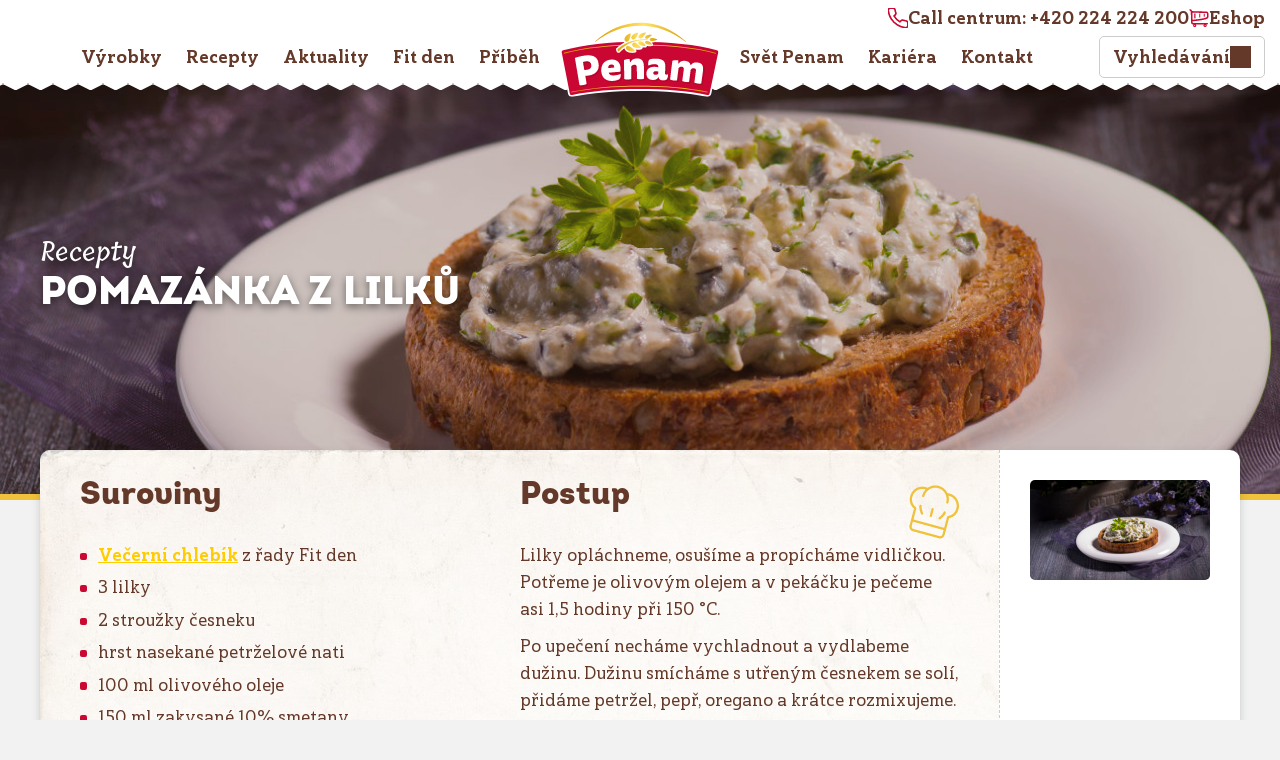

--- FILE ---
content_type: text/html; charset=UTF-8
request_url: https://www.penam.cz/recepty/pomazanka-z-lilku/
body_size: 18203
content:

<!DOCTYPE html>
<html lang="cs-CZ" prefix="og: https://ogp.me/ns#">

<head>
    <meta charset="utf-8">
    <meta name="viewport" content="width=device-width">
    <meta name="format-detection" content="telephone=no">

        <link rel="apple-touch-icon" sizes="180x180" href="https://www.penam.cz/obsah-webu/themes/penam/favicons/apple-touch-icon.png">
    <link rel="icon" type="image/png" href="https://www.penam.cz/obsah-webu/themes/penam/favicons/favicon-32x32.png" sizes="32x32">
    <link rel="icon" type="image/png" href="https://www.penam.cz/obsah-webu/themes/penam/favicons/favicon-16x16.png" sizes="16x16">
    <link rel="manifest" href="https://www.penam.cz/obsah-webu/themes/penam/favicons/site.webmanifest">
    <link rel="mask-icon" href="https://www.penam.cz/obsah-webu/themes/penam/favicons/safari-pinned-tab.svg" color="#5bbad5">
    <meta name="msapplication-TileColor" content="#da532c">
    <meta name="theme-color" content="#ffffff">
    <!-- <link rel="icon" type="image/svg+xml" href="https://www.penam.cz/obsah-webu/themes/penam/favicons/favicon.svg">
        <link rel="icon" type="image/png" href="https://www.penam.cz/obsah-webu/themes/penam/favicons/favicon.png"> -->

    <link rel="stylesheet preload prefetch" href="https://www.penam.cz/obsah-webu/themes/penam/fonts/intro.woff2" as="style" type="text/css" crossorigin="anonymous" />
    <link rel="stylesheet preload prefetch" href="https://www.penam.cz/obsah-webu/themes/penam/fonts/haboro-slab-bold.woff2" as="style" type="text/css" crossorigin="anonymous" />
    <link rel="stylesheet preload prefetch" href="https://www.penam.cz/obsah-webu/themes/penam/fonts/haboro-slab-medium.woff2" as="style" type="text/css" crossorigin="anonymous" />

    <script>
        (function() {
            // Detekce typu zařízení na klientu (nejspolehlivější metoda)
            var isMobileClient = /Mobi|Android|iPhone|iPad|iPod/i.test(navigator.userAgent) ||
                window.matchMedia("(max-width: 767px)").matches;
            var clientDeviceType = isMobileClient ? 'mobile' : 'desktop';

            // Server-side detekce pro debug
            var serverDeviceType = 'desktop';

            // Zkontrolujeme existující cookie
            var cookieMatch = document.cookie.match(/device_type=([^;]+)/);
            var existingCookie = cookieMatch ? cookieMatch[1] : null;

            // Debug log
            console.log('[Device Detection]', {
                client: clientDeviceType,
                server: serverDeviceType,
                cookie: existingCookie,
                reloadFlag: sessionStorage.getItem('device_reload_done')
            });

            // KLÍČOVÁ LOGIKA: Potřebujeme reload pokud:
            // 1. Cookie existuje ale liší se od klientské detekce (uživatel změnil viewport/zařízení)
            // 2. Cookie neexistuje a server detekoval špatně (první návštěva s cache miss)
            // 3. Cookie SEDÍ s clientem, ale server vyrenderoval ŠPATNOU verzi (cache problém!)

            var needsReload = false;
            var reloadReason = '';

            if (existingCookie && existingCookie !== clientDeviceType) {
                // Případ: Cookie=mobile, Client=desktop → změna zařízení
                needsReload = true;
                reloadReason = 'Cookie mismatch (user changed device/viewport)';
            } else if (!existingCookie && serverDeviceType !== clientDeviceType) {
                // Případ: Žádná cookie, Server=desktop, Client=mobile → špatný první render
                needsReload = true;
                reloadReason = 'First visit with wrong server detection';
            } else if (existingCookie === clientDeviceType && serverDeviceType !== clientDeviceType) {
                // NOVÝ PŘÍPAD: Cookie správná, ale server vyrenderoval špatnou verzi (CACHE!)
                // Cookie=mobile, Client=mobile, Server=desktop → cache servíruje desktop HTML s mobile cookie
                needsReload = true;
                reloadReason = 'Server cache mismatch (cookie=' + existingCookie + ' but rendered=' + serverDeviceType + ')';
            }

            // Nastavit/aktualizovat cookie (vždy, i když reload nebude)
            var exp = new Date(Date.now() + 30 * 24 * 3600 * 1000).toUTCString();
            document.cookie = "device_type=" + clientDeviceType + "; path=/; expires=" + exp + "; SameSite=Lax";

            // Reload pokud je potřeba (s VYLEPŠENOU ochranou proti loop)
            if (needsReload) {
                var reloadFlag = sessionStorage.getItem('device_reload_done');
                var reloadCount = parseInt(sessionStorage.getItem('device_reload_count') || '0', 10);

                // Povolit max 2 reloady (první = oprava, druhý = fallback pokud cache stále špatná)
                if (reloadCount < 2) {
                    console.log('[Device Detection] Reloading (attempt ' + (reloadCount + 1) + '/2):', reloadReason);
                    sessionStorage.setItem('device_reload_done', '1');
                    sessionStorage.setItem('device_reload_count', String(reloadCount + 1));
                    location.reload(true); // true = force reload, bypass cache
                } else {
                    console.error('[Device Detection] Reload limit reached! Cache problem detected.');
                    console.error('→ Client=' + clientDeviceType + ', Server=' + serverDeviceType + ', Cookie=' + existingCookie);
                    console.error('→ Server cache is not respecting device_type cookie!');
                    console.error('→ Contact hosting support or disable server-side cache.');
                    // Vyčistit počítadlo pro další session
                    sessionStorage.setItem('device_reload_failed', '1');
                }
            } else {
                console.log('[Device Detection] No reload needed - everything matches');
                // Vyčistit reload flagy pokud vše sedí
                sessionStorage.removeItem('device_reload_done');
                sessionStorage.removeItem('device_reload_count');
                sessionStorage.removeItem('device_reload_failed');
            }
        })();
    </script>


    
        <link rel="stylesheet preload prefetch" href="https://www.penam.cz/obsah-webu/themes/penam/fonts/bosk.woff2" as="style" type="text/css" crossorigin="anonymous" />

        <link rel="preconnect" href="https://fonts.googleapis.com">
        <link rel="preconnect" href="https://fonts.gstatic.com" crossorigin />
        <link rel="preload" as="style" href="https://fonts.googleapis.com/css2?family=Tillana:wght@500&display=swap" />
        <link rel="stylesheet" href="https://fonts.googleapis.com/css2?family=Tillana:wght@500&display=swap" media="print" onload="this.media='all'" />
        <noscript>
            <link rel="stylesheet" href="https://fonts.googleapis.com/css2?family=Tillana:wght@500&display=swap" />
        </noscript>

    
    
<!-- Optimalizace pro vyhledávače podle Rank Math PRO - https://rankmath.com/ -->
<title>Pomazánka z lilků - PENAM</title>
<meta name="robots" content="follow, index, max-snippet:-1, max-video-preview:-1, max-image-preview:large"/>
<link rel="canonical" href="https://www.penam.cz/recepty/pomazanka-z-lilku/" />
<meta property="og:locale" content="cs_CZ" />
<meta property="og:type" content="article" />
<meta property="og:title" content="Pomazánka z lilků - PENAM" />
<meta property="og:url" content="https://www.penam.cz/recepty/pomazanka-z-lilku/" />
<meta property="og:site_name" content="PENAM" />
<meta property="og:updated_time" content="2022-01-26T14:54:34+01:00" />
<meta property="og:image" content="https://www.penam.cz/obsah-webu/uploads/2017/08/pomazanka-z-lilku.jpg" />
<meta property="og:image:secure_url" content="https://www.penam.cz/obsah-webu/uploads/2017/08/pomazanka-z-lilku.jpg" />
<meta property="og:image:width" content="1920" />
<meta property="og:image:height" content="1281" />
<meta property="og:image:alt" content="Pomazánka z&nbsp;lilků" />
<meta property="og:image:type" content="image/jpeg" />
<meta name="twitter:card" content="summary_large_image" />
<meta name="twitter:title" content="Pomazánka z lilků - PENAM" />
<meta name="twitter:image" content="https://www.penam.cz/obsah-webu/uploads/2017/08/pomazanka-z-lilku.jpg" />
<script type="application/ld+json" class="rank-math-schema-pro">{"@context":"https://schema.org","@graph":[{"@type":"BreadcrumbList","@id":"https://www.penam.cz/recepty/pomazanka-z-lilku/#breadcrumb","itemListElement":[{"@type":"ListItem","position":"1","item":{"@id":"https://www.penam.cz","name":"Home"}},{"@type":"ListItem","position":"2","item":{"@id":"https://www.penam.cz/recepty/","name":"Recepty"}},{"@type":"ListItem","position":"3","item":{"@id":"https://www.penam.cz/recepty/pomazanka-z-lilku/","name":"Pomaz\u00e1nka z&nbsp;lilk\u016f"}}]}]}</script>
<!-- /Rank Math WordPress SEO plugin -->

<link rel='dns-prefetch' href='//cdn.jsdelivr.net' />
<link rel="alternate" title="oEmbed (JSON)" type="application/json+oembed" href="https://www.penam.cz/wp-json/oembed/1.0/embed?url=https%3A%2F%2Fwww.penam.cz%2Frecepty%2Fpomazanka-z-lilku%2F" />
<link rel="alternate" title="oEmbed (XML)" type="text/xml+oembed" href="https://www.penam.cz/wp-json/oembed/1.0/embed?url=https%3A%2F%2Fwww.penam.cz%2Frecepty%2Fpomazanka-z-lilku%2F&#038;format=xml" />
<style id='wp-img-auto-sizes-contain-inline-css'>
img:is([sizes=auto i],[sizes^="auto," i]){contain-intrinsic-size:3000px 1500px}
/*# sourceURL=wp-img-auto-sizes-contain-inline-css */
</style>
<style id='wp-emoji-styles-inline-css'>

	img.wp-smiley, img.emoji {
		display: inline !important;
		border: none !important;
		box-shadow: none !important;
		height: 1em !important;
		width: 1em !important;
		margin: 0 0.07em !important;
		vertical-align: -0.1em !important;
		background: none !important;
		padding: 0 !important;
	}
/*# sourceURL=wp-emoji-styles-inline-css */
</style>
<link rel='stylesheet' id='wp-block-library-css' href='https://www.penam.cz/wp-includes/css/dist/block-library/style.min.css?ver=6.9' media='all' />
<style id='global-styles-inline-css'>
:root{--wp--preset--aspect-ratio--square: 1;--wp--preset--aspect-ratio--4-3: 4/3;--wp--preset--aspect-ratio--3-4: 3/4;--wp--preset--aspect-ratio--3-2: 3/2;--wp--preset--aspect-ratio--2-3: 2/3;--wp--preset--aspect-ratio--16-9: 16/9;--wp--preset--aspect-ratio--9-16: 9/16;--wp--preset--color--black: #000000;--wp--preset--color--cyan-bluish-gray: #abb8c3;--wp--preset--color--white: #ffffff;--wp--preset--color--pale-pink: #f78da7;--wp--preset--color--vivid-red: #cf2e2e;--wp--preset--color--luminous-vivid-orange: #ff6900;--wp--preset--color--luminous-vivid-amber: #fcb900;--wp--preset--color--light-green-cyan: #7bdcb5;--wp--preset--color--vivid-green-cyan: #00d084;--wp--preset--color--pale-cyan-blue: #8ed1fc;--wp--preset--color--vivid-cyan-blue: #0693e3;--wp--preset--color--vivid-purple: #9b51e0;--wp--preset--gradient--vivid-cyan-blue-to-vivid-purple: linear-gradient(135deg,rgb(6,147,227) 0%,rgb(155,81,224) 100%);--wp--preset--gradient--light-green-cyan-to-vivid-green-cyan: linear-gradient(135deg,rgb(122,220,180) 0%,rgb(0,208,130) 100%);--wp--preset--gradient--luminous-vivid-amber-to-luminous-vivid-orange: linear-gradient(135deg,rgb(252,185,0) 0%,rgb(255,105,0) 100%);--wp--preset--gradient--luminous-vivid-orange-to-vivid-red: linear-gradient(135deg,rgb(255,105,0) 0%,rgb(207,46,46) 100%);--wp--preset--gradient--very-light-gray-to-cyan-bluish-gray: linear-gradient(135deg,rgb(238,238,238) 0%,rgb(169,184,195) 100%);--wp--preset--gradient--cool-to-warm-spectrum: linear-gradient(135deg,rgb(74,234,220) 0%,rgb(151,120,209) 20%,rgb(207,42,186) 40%,rgb(238,44,130) 60%,rgb(251,105,98) 80%,rgb(254,248,76) 100%);--wp--preset--gradient--blush-light-purple: linear-gradient(135deg,rgb(255,206,236) 0%,rgb(152,150,240) 100%);--wp--preset--gradient--blush-bordeaux: linear-gradient(135deg,rgb(254,205,165) 0%,rgb(254,45,45) 50%,rgb(107,0,62) 100%);--wp--preset--gradient--luminous-dusk: linear-gradient(135deg,rgb(255,203,112) 0%,rgb(199,81,192) 50%,rgb(65,88,208) 100%);--wp--preset--gradient--pale-ocean: linear-gradient(135deg,rgb(255,245,203) 0%,rgb(182,227,212) 50%,rgb(51,167,181) 100%);--wp--preset--gradient--electric-grass: linear-gradient(135deg,rgb(202,248,128) 0%,rgb(113,206,126) 100%);--wp--preset--gradient--midnight: linear-gradient(135deg,rgb(2,3,129) 0%,rgb(40,116,252) 100%);--wp--preset--font-size--small: 13px;--wp--preset--font-size--medium: 20px;--wp--preset--font-size--large: 36px;--wp--preset--font-size--x-large: 42px;--wp--preset--spacing--20: 0.44rem;--wp--preset--spacing--30: 0.67rem;--wp--preset--spacing--40: 1rem;--wp--preset--spacing--50: 1.5rem;--wp--preset--spacing--60: 2.25rem;--wp--preset--spacing--70: 3.38rem;--wp--preset--spacing--80: 5.06rem;--wp--preset--shadow--natural: 6px 6px 9px rgba(0, 0, 0, 0.2);--wp--preset--shadow--deep: 12px 12px 50px rgba(0, 0, 0, 0.4);--wp--preset--shadow--sharp: 6px 6px 0px rgba(0, 0, 0, 0.2);--wp--preset--shadow--outlined: 6px 6px 0px -3px rgb(255, 255, 255), 6px 6px rgb(0, 0, 0);--wp--preset--shadow--crisp: 6px 6px 0px rgb(0, 0, 0);}:where(.is-layout-flex){gap: 0.5em;}:where(.is-layout-grid){gap: 0.5em;}body .is-layout-flex{display: flex;}.is-layout-flex{flex-wrap: wrap;align-items: center;}.is-layout-flex > :is(*, div){margin: 0;}body .is-layout-grid{display: grid;}.is-layout-grid > :is(*, div){margin: 0;}:where(.wp-block-columns.is-layout-flex){gap: 2em;}:where(.wp-block-columns.is-layout-grid){gap: 2em;}:where(.wp-block-post-template.is-layout-flex){gap: 1.25em;}:where(.wp-block-post-template.is-layout-grid){gap: 1.25em;}.has-black-color{color: var(--wp--preset--color--black) !important;}.has-cyan-bluish-gray-color{color: var(--wp--preset--color--cyan-bluish-gray) !important;}.has-white-color{color: var(--wp--preset--color--white) !important;}.has-pale-pink-color{color: var(--wp--preset--color--pale-pink) !important;}.has-vivid-red-color{color: var(--wp--preset--color--vivid-red) !important;}.has-luminous-vivid-orange-color{color: var(--wp--preset--color--luminous-vivid-orange) !important;}.has-luminous-vivid-amber-color{color: var(--wp--preset--color--luminous-vivid-amber) !important;}.has-light-green-cyan-color{color: var(--wp--preset--color--light-green-cyan) !important;}.has-vivid-green-cyan-color{color: var(--wp--preset--color--vivid-green-cyan) !important;}.has-pale-cyan-blue-color{color: var(--wp--preset--color--pale-cyan-blue) !important;}.has-vivid-cyan-blue-color{color: var(--wp--preset--color--vivid-cyan-blue) !important;}.has-vivid-purple-color{color: var(--wp--preset--color--vivid-purple) !important;}.has-black-background-color{background-color: var(--wp--preset--color--black) !important;}.has-cyan-bluish-gray-background-color{background-color: var(--wp--preset--color--cyan-bluish-gray) !important;}.has-white-background-color{background-color: var(--wp--preset--color--white) !important;}.has-pale-pink-background-color{background-color: var(--wp--preset--color--pale-pink) !important;}.has-vivid-red-background-color{background-color: var(--wp--preset--color--vivid-red) !important;}.has-luminous-vivid-orange-background-color{background-color: var(--wp--preset--color--luminous-vivid-orange) !important;}.has-luminous-vivid-amber-background-color{background-color: var(--wp--preset--color--luminous-vivid-amber) !important;}.has-light-green-cyan-background-color{background-color: var(--wp--preset--color--light-green-cyan) !important;}.has-vivid-green-cyan-background-color{background-color: var(--wp--preset--color--vivid-green-cyan) !important;}.has-pale-cyan-blue-background-color{background-color: var(--wp--preset--color--pale-cyan-blue) !important;}.has-vivid-cyan-blue-background-color{background-color: var(--wp--preset--color--vivid-cyan-blue) !important;}.has-vivid-purple-background-color{background-color: var(--wp--preset--color--vivid-purple) !important;}.has-black-border-color{border-color: var(--wp--preset--color--black) !important;}.has-cyan-bluish-gray-border-color{border-color: var(--wp--preset--color--cyan-bluish-gray) !important;}.has-white-border-color{border-color: var(--wp--preset--color--white) !important;}.has-pale-pink-border-color{border-color: var(--wp--preset--color--pale-pink) !important;}.has-vivid-red-border-color{border-color: var(--wp--preset--color--vivid-red) !important;}.has-luminous-vivid-orange-border-color{border-color: var(--wp--preset--color--luminous-vivid-orange) !important;}.has-luminous-vivid-amber-border-color{border-color: var(--wp--preset--color--luminous-vivid-amber) !important;}.has-light-green-cyan-border-color{border-color: var(--wp--preset--color--light-green-cyan) !important;}.has-vivid-green-cyan-border-color{border-color: var(--wp--preset--color--vivid-green-cyan) !important;}.has-pale-cyan-blue-border-color{border-color: var(--wp--preset--color--pale-cyan-blue) !important;}.has-vivid-cyan-blue-border-color{border-color: var(--wp--preset--color--vivid-cyan-blue) !important;}.has-vivid-purple-border-color{border-color: var(--wp--preset--color--vivid-purple) !important;}.has-vivid-cyan-blue-to-vivid-purple-gradient-background{background: var(--wp--preset--gradient--vivid-cyan-blue-to-vivid-purple) !important;}.has-light-green-cyan-to-vivid-green-cyan-gradient-background{background: var(--wp--preset--gradient--light-green-cyan-to-vivid-green-cyan) !important;}.has-luminous-vivid-amber-to-luminous-vivid-orange-gradient-background{background: var(--wp--preset--gradient--luminous-vivid-amber-to-luminous-vivid-orange) !important;}.has-luminous-vivid-orange-to-vivid-red-gradient-background{background: var(--wp--preset--gradient--luminous-vivid-orange-to-vivid-red) !important;}.has-very-light-gray-to-cyan-bluish-gray-gradient-background{background: var(--wp--preset--gradient--very-light-gray-to-cyan-bluish-gray) !important;}.has-cool-to-warm-spectrum-gradient-background{background: var(--wp--preset--gradient--cool-to-warm-spectrum) !important;}.has-blush-light-purple-gradient-background{background: var(--wp--preset--gradient--blush-light-purple) !important;}.has-blush-bordeaux-gradient-background{background: var(--wp--preset--gradient--blush-bordeaux) !important;}.has-luminous-dusk-gradient-background{background: var(--wp--preset--gradient--luminous-dusk) !important;}.has-pale-ocean-gradient-background{background: var(--wp--preset--gradient--pale-ocean) !important;}.has-electric-grass-gradient-background{background: var(--wp--preset--gradient--electric-grass) !important;}.has-midnight-gradient-background{background: var(--wp--preset--gradient--midnight) !important;}.has-small-font-size{font-size: var(--wp--preset--font-size--small) !important;}.has-medium-font-size{font-size: var(--wp--preset--font-size--medium) !important;}.has-large-font-size{font-size: var(--wp--preset--font-size--large) !important;}.has-x-large-font-size{font-size: var(--wp--preset--font-size--x-large) !important;}
/*# sourceURL=global-styles-inline-css */
</style>

<style id='classic-theme-styles-inline-css'>
/*! This file is auto-generated */
.wp-block-button__link{color:#fff;background-color:#32373c;border-radius:9999px;box-shadow:none;text-decoration:none;padding:calc(.667em + 2px) calc(1.333em + 2px);font-size:1.125em}.wp-block-file__button{background:#32373c;color:#fff;text-decoration:none}
/*# sourceURL=/wp-includes/css/classic-themes.min.css */
</style>
<link rel='stylesheet' id='eeb-css-frontend-css' href='https://www.penam.cz/obsah-webu/plugins/email-encoder-bundle/core/includes/assets/css/style.css?ver=230904-83537' media='all' />
<link rel='stylesheet' id='lbwps-styles-photoswipe5-main-css' href='https://www.penam.cz/obsah-webu/plugins/lightbox-photoswipe/assets/ps5/styles/main.css?ver=5.0.44' media='all' />
<link rel='stylesheet' id='cookies-iframe-style-css' href='https://www.penam.cz/obsah-webu/themes/penam/css/iframemanager.css?ver=1.0.0' media='all' />
<link rel='stylesheet' id='cookies-style-css' href='https://www.penam.cz/obsah-webu/themes/penam/css/cookies.css?ver=1.0.1' media='all' />
<link rel='stylesheet' id='style-desktop-css' href='https://www.penam.cz/obsah-webu/themes/penam/css/style-desktop.css?ver=1768510889' media='all' />
<script id="wpml-cookie-js-extra">
var wpml_cookies = {"wp-wpml_current_language":{"value":"cs","expires":1,"path":"/"}};
var wpml_cookies = {"wp-wpml_current_language":{"value":"cs","expires":1,"path":"/"}};
//# sourceURL=wpml-cookie-js-extra
</script>
<script src="https://www.penam.cz/obsah-webu/plugins/sitepress-multilingual-cms/res/js/cookies/language-cookie.js?ver=476000" id="wpml-cookie-js" defer data-wp-strategy="defer"></script>
<script src="https://www.penam.cz/wp-includes/js/jquery/jquery.min.js?ver=3.7.1" id="jquery-core-js"></script>
<script src="https://www.penam.cz/wp-includes/js/jquery/jquery-migrate.min.js?ver=3.4.1" id="jquery-migrate-js"></script>
<script src="https://www.penam.cz/obsah-webu/plugins/email-encoder-bundle/core/includes/assets/js/custom.js?ver=230904-83537" id="eeb-js-frontend-js"></script>
<link rel="https://api.w.org/" href="https://www.penam.cz/wp-json/" /><link rel="alternate" title="JSON" type="application/json" href="https://www.penam.cz/wp-json/wp/v2/recepty/292" /><link rel='shortlink' href='https://www.penam.cz/?p=292' />
<meta name="generator" content="WPML ver:4.7.6 stt:9,1;" />
<style type='text/css'>
				iframe.pvfw-pdf-viewer-frame{
					border: 0px;
				}
				@media screen and (max-width: 799px) {
					iframe.pvfw-pdf-viewer-frame{
						height: 400px;
					}
				}</style>
    <script>
window.dataLayer = window.dataLayer || [];
function gtag(){dataLayer.push(arguments);}

gtag('consent', 'default', {
    'ad_storage'              : 'denied',
    'analytics_storage'       : 'denied',
    'functionality_storage'   : 'denied',
    'security_storage'        : 'denied',
    'personalization_storage' : 'denied',
    'ad_user_data': 'denied',
    'ad_personalization': 'denied'
});
</script>

<script>
(function(w,d,s,l,i){w[l]=w[l]||[];w[l].push({'gtm.start':
new Date().getTime(),event:'gtm.js'});var f=d.getElementsByTagName(s)[0],
j=d.createElement(s),dl=l!='dataLayer'?'&l='+l:'';j.async=true;j.src=
'https://www.googletagmanager.com/gtm.js?id='+i+dl;f.parentNode.insertBefore(j,f);
})(window,document,'script','dataLayer','GTM-PTSGKBS');
</script>

<script type="text/plain" data-cookiecategory="analytics">
    gtag('consent', 'update', {
        'analytics_storage': 'granted'
    });
</script>

<script type="text/plain" data-cookiecategory="marketing">
    gtag('consent', 'update', {
        'ad_storage': 'granted',
'ad_user_data' : 'granted',
'ad_personalization' : 'granted'
    });
</script>
</head>

<body class="wp-singular recepty-template-default single single-recepty postid-292 wp-theme-penam cookie-theme">

    <!-- Google Tag Manager (noscript) -->
<noscript><iframe src="https://www.googletagmanager.com/ns.html?id=GTM-PTSGKBS"
height="0" width="0" style="display:none;visibility:hidden"></iframe></noscript>
<!-- End Google Tag Manager (noscript) -->
    <div class="page-wrapper">

        <header class="header">

    <div class="top-bar js-top-bar">

        <div class="top-bar__top">
            <div class="top-bar__top-content content--bigger content">
                                                    <div class="top-bar__call-centrum">Call centrum: +420&nbsp;224&nbsp;224&nbsp;200</div>
                                <a href="https://www.penam.cz/eshop/" class="top-bar__eshop">Eshop</a>
            </div>
        </div>

        <div class="content content--bigger top-bar__content">

            <div class="top-bar__left">
                <ul class="top-bar__menu" role="navigation">
                    <li id="menu-item-1086" class="menu-products menu-item menu-item-type-post_type menu-item-object-page menu-item-1086"><a href="https://www.penam.cz/vyrobky/">Výrobky</a><div class="sub-menu"><div class="content content--bigger sub-menu__content"><div class="sub-menu__column"><div class="sub-menu__block"><h5 class="sub-menu__block-title"><small>prémiové</small> řady pečiva</h5><div class="sub-menu__products"><a href="https://www.penam.cz/rady-peciva/fit-den/" class="sub-menu__products-item" title="Fit den"><span class="sub-menu__products-image"><img width="120" height="120" src="https://www.penam.cz/obsah-webu/uploads/2025/06/CZ_34184_01-120x120.png" class="attachment-product-mobile size-product-mobile" alt="" decoding="async" srcset="https://www.penam.cz/obsah-webu/uploads/2025/06/CZ_34184_01-120x120.png 120w, https://www.penam.cz/obsah-webu/uploads/2025/06/CZ_34184_01-300x297.png 300w, https://www.penam.cz/obsah-webu/uploads/2025/06/CZ_34184_01-1024x1012.png 1024w, https://www.penam.cz/obsah-webu/uploads/2025/06/CZ_34184_01-768x759.png 768w, https://www.penam.cz/obsah-webu/uploads/2025/06/CZ_34184_01-1536x1519.png 1536w, https://www.penam.cz/obsah-webu/uploads/2025/06/CZ_34184_01-2048x2025.png 2048w, https://www.penam.cz/obsah-webu/uploads/2025/06/CZ_34184_01-480x475.png 480w, https://www.penam.cz/obsah-webu/uploads/2025/06/CZ_34184_01-160x158.png 160w" sizes="(max-width: 120px) 100vw, 120px" /></span><span class="sub-menu__products-content"><h3 class="sub-menu__products-title">Fit den</h3></span></a><a href="https://www.penam.cz/rady-peciva/dopec-si-me/" class="sub-menu__products-item" title="Dopeč si mě!"><span class="sub-menu__products-image"><img width="120" height="112" src="https://www.penam.cz/obsah-webu/uploads/2025/03/CZ_30605_01-120x112.png" class="attachment-product-mobile size-product-mobile" alt="Dopeč si mě Chalupářský bochník" decoding="async" srcset="https://www.penam.cz/obsah-webu/uploads/2025/03/CZ_30605_01-120x112.png 120w, https://www.penam.cz/obsah-webu/uploads/2025/03/CZ_30605_01-300x280.png 300w, https://www.penam.cz/obsah-webu/uploads/2025/03/CZ_30605_01-1024x955.png 1024w, https://www.penam.cz/obsah-webu/uploads/2025/03/CZ_30605_01-768x717.png 768w, https://www.penam.cz/obsah-webu/uploads/2025/03/CZ_30605_01-1536x1433.png 1536w, https://www.penam.cz/obsah-webu/uploads/2025/03/CZ_30605_01-2048x1911.png 2048w, https://www.penam.cz/obsah-webu/uploads/2025/03/CZ_30605_01-480x448.png 480w, https://www.penam.cz/obsah-webu/uploads/2025/03/CZ_30605_01-160x149.png 160w" sizes="(max-width: 120px) 100vw, 120px" /></span><span class="sub-menu__products-content"><h3 class="sub-menu__products-title">Dopeč si mě!</h3></span></a><a href="https://www.penam.cz/rady-peciva/protein/" class="sub-menu__products-item" title="Protein"><span class="sub-menu__products-image"><img width="99" height="120" src="https://www.penam.cz/obsah-webu/uploads/2022/02/30000_Toust_proteinovy_BK_240g_Right_M01-1-99x120.png" class="attachment-product-mobile size-product-mobile" alt="Proteinový toust" decoding="async" srcset="https://www.penam.cz/obsah-webu/uploads/2022/02/30000_Toust_proteinovy_BK_240g_Right_M01-1-99x120.png 99w, https://www.penam.cz/obsah-webu/uploads/2022/02/30000_Toust_proteinovy_BK_240g_Right_M01-1-248x300.png 248w, https://www.penam.cz/obsah-webu/uploads/2022/02/30000_Toust_proteinovy_BK_240g_Right_M01-1-847x1024.png 847w, https://www.penam.cz/obsah-webu/uploads/2022/02/30000_Toust_proteinovy_BK_240g_Right_M01-1-768x928.png 768w, https://www.penam.cz/obsah-webu/uploads/2022/02/30000_Toust_proteinovy_BK_240g_Right_M01-1-1271x1536.png 1271w, https://www.penam.cz/obsah-webu/uploads/2022/02/30000_Toust_proteinovy_BK_240g_Right_M01-1-1695x2048.png 1695w, https://www.penam.cz/obsah-webu/uploads/2022/02/30000_Toust_proteinovy_BK_240g_Right_M01-1-480x580.png 480w, https://www.penam.cz/obsah-webu/uploads/2022/02/30000_Toust_proteinovy_BK_240g_Right_M01-1-132x160.png 132w" sizes="(max-width: 99px) 100vw, 99px" /></span><span class="sub-menu__products-content"><h3 class="sub-menu__products-title">Protein</h3></span></a><a href="https://www.penam.cz/rady-peciva/tousty/" class="sub-menu__products-item" title="Tousty"><span class="sub-menu__products-image"><img width="94" height="120" src="https://www.penam.cz/obsah-webu/uploads/2025/06/CZ_31004_01-94x120.png" class="attachment-product-mobile size-product-mobile" alt="" decoding="async" srcset="https://www.penam.cz/obsah-webu/uploads/2025/06/CZ_31004_01-94x120.png 94w, https://www.penam.cz/obsah-webu/uploads/2025/06/CZ_31004_01-235x300.png 235w, https://www.penam.cz/obsah-webu/uploads/2025/06/CZ_31004_01-804x1024.png 804w, https://www.penam.cz/obsah-webu/uploads/2025/06/CZ_31004_01-768x978.png 768w, https://www.penam.cz/obsah-webu/uploads/2025/06/CZ_31004_01-1206x1536.png 1206w, https://www.penam.cz/obsah-webu/uploads/2025/06/CZ_31004_01-1608x2048.png 1608w, https://www.penam.cz/obsah-webu/uploads/2025/06/CZ_31004_01-480x612.png 480w, https://www.penam.cz/obsah-webu/uploads/2025/06/CZ_31004_01-126x160.png 126w, https://www.penam.cz/obsah-webu/uploads/2025/06/CZ_31004_01-scaled.png 2009w" sizes="(max-width: 94px) 100vw, 94px" /></span><span class="sub-menu__products-content"><h3 class="sub-menu__products-title">Tousty</h3></span></a><a href="https://www.penam.cz/rady-peciva/toustis/" class="sub-menu__products-item" title="Toustís"><span class="sub-menu__products-image"><img width="120" height="93" src="https://www.penam.cz/obsah-webu/uploads/2025/08/CZ_92167_02-120x93.png" class="attachment-product-mobile size-product-mobile" alt="Toustís tmavé" decoding="async" srcset="https://www.penam.cz/obsah-webu/uploads/2025/08/CZ_92167_02-120x93.png 120w, https://www.penam.cz/obsah-webu/uploads/2025/08/CZ_92167_02-300x232.png 300w, https://www.penam.cz/obsah-webu/uploads/2025/08/CZ_92167_02-1024x792.png 1024w, https://www.penam.cz/obsah-webu/uploads/2025/08/CZ_92167_02-768x594.png 768w, https://www.penam.cz/obsah-webu/uploads/2025/08/CZ_92167_02-1536x1188.png 1536w, https://www.penam.cz/obsah-webu/uploads/2025/08/CZ_92167_02-2048x1584.png 2048w, https://www.penam.cz/obsah-webu/uploads/2025/08/CZ_92167_02-480x371.png 480w, https://www.penam.cz/obsah-webu/uploads/2025/08/CZ_92167_02-160x124.png 160w" sizes="(max-width: 120px) 100vw, 120px" /></span><span class="sub-menu__products-content"><h3 class="sub-menu__products-title">Toustís</h3></span></a><a href="https://www.penam.cz/rady-peciva/supersandwich/" class="sub-menu__products-item" title="Supersandwich"><span class="sub-menu__products-image"><img width="103" height="120" src="https://www.penam.cz/obsah-webu/uploads/2025/06/CZ_98434_01-103x120.png" class="attachment-product-mobile size-product-mobile" alt="" decoding="async" srcset="https://www.penam.cz/obsah-webu/uploads/2025/06/CZ_98434_01-103x120.png 103w, https://www.penam.cz/obsah-webu/uploads/2025/06/CZ_98434_01-258x300.png 258w, https://www.penam.cz/obsah-webu/uploads/2025/06/CZ_98434_01-880x1024.png 880w, https://www.penam.cz/obsah-webu/uploads/2025/06/CZ_98434_01-768x894.png 768w, https://www.penam.cz/obsah-webu/uploads/2025/06/CZ_98434_01-1320x1536.png 1320w, https://www.penam.cz/obsah-webu/uploads/2025/06/CZ_98434_01-1759x2048.png 1759w, https://www.penam.cz/obsah-webu/uploads/2025/06/CZ_98434_01-480x559.png 480w, https://www.penam.cz/obsah-webu/uploads/2025/06/CZ_98434_01-137x160.png 137w" sizes="(max-width: 103px) 100vw, 103px" /></span><span class="sub-menu__products-content"><h3 class="sub-menu__products-title">Supersandwich</h3></span></a><a href="https://www.penam.cz/rady-peciva/ze-srdce-sladke/" class="sub-menu__products-item" title="Ze srdce sladké"><span class="sub-menu__products-image"><img width="120" height="85" src="https://www.penam.cz/obsah-webu/uploads/2025/06/CZ_70117_01-120x85.png" class="attachment-product-mobile size-product-mobile" alt="" decoding="async" srcset="https://www.penam.cz/obsah-webu/uploads/2025/06/CZ_70117_01-120x85.png 120w, https://www.penam.cz/obsah-webu/uploads/2025/06/CZ_70117_01-300x213.png 300w, https://www.penam.cz/obsah-webu/uploads/2025/06/CZ_70117_01-1024x727.png 1024w, https://www.penam.cz/obsah-webu/uploads/2025/06/CZ_70117_01-768x545.png 768w, https://www.penam.cz/obsah-webu/uploads/2025/06/CZ_70117_01-1536x1090.png 1536w, https://www.penam.cz/obsah-webu/uploads/2025/06/CZ_70117_01-2048x1453.png 2048w, https://www.penam.cz/obsah-webu/uploads/2025/06/CZ_70117_01-480x341.png 480w, https://www.penam.cz/obsah-webu/uploads/2025/06/CZ_70117_01-160x114.png 160w" sizes="(max-width: 120px) 100vw, 120px" /></span><span class="sub-menu__products-content"><h3 class="sub-menu__products-title">Ze srdce sladké</h3></span></a><a href="https://www.penam.cz/rady-peciva/plundrove-spicky/" class="sub-menu__products-item" title="Plundrové špičky"><span class="sub-menu__products-image"><img width="120" height="113" src="https://www.penam.cz/obsah-webu/uploads/2022/03/CZ_92151__01-120x113.png" class="attachment-product-mobile size-product-mobile" alt="" decoding="async" srcset="https://www.penam.cz/obsah-webu/uploads/2022/03/CZ_92151__01-120x113.png 120w, https://www.penam.cz/obsah-webu/uploads/2022/03/CZ_92151__01-300x284.png 300w, https://www.penam.cz/obsah-webu/uploads/2022/03/CZ_92151__01-1024x969.png 1024w, https://www.penam.cz/obsah-webu/uploads/2022/03/CZ_92151__01-768x726.png 768w, https://www.penam.cz/obsah-webu/uploads/2022/03/CZ_92151__01-1536x1453.png 1536w, https://www.penam.cz/obsah-webu/uploads/2022/03/CZ_92151__01-2048x1937.png 2048w, https://www.penam.cz/obsah-webu/uploads/2022/03/CZ_92151__01-480x454.png 480w, https://www.penam.cz/obsah-webu/uploads/2022/03/CZ_92151__01-160x151.png 160w" sizes="(max-width: 120px) 100vw, 120px" /></span><span class="sub-menu__products-content"><h3 class="sub-menu__products-title">Plundrové špičky</h3></span></a><a href="https://www.penam.cz/rady-peciva/perniky/" class="sub-menu__products-item" title="Perníky"><span class="sub-menu__products-image"><img width="120" height="71" src="https://www.penam.cz/obsah-webu/uploads/2022/03/Perník-s-meruňkovou-náplní-60-g-B-120x71.jpeg" class="attachment-product-mobile size-product-mobile" alt="Perník s meruňkovou náplní (60 g B)" decoding="async" srcset="https://www.penam.cz/obsah-webu/uploads/2022/03/Perník-s-meruňkovou-náplní-60-g-B-120x71.jpeg 120w, https://www.penam.cz/obsah-webu/uploads/2022/03/Perník-s-meruňkovou-náplní-60-g-B-300x178.jpeg 300w, https://www.penam.cz/obsah-webu/uploads/2022/03/Perník-s-meruňkovou-náplní-60-g-B-1024x608.jpeg 1024w, https://www.penam.cz/obsah-webu/uploads/2022/03/Perník-s-meruňkovou-náplní-60-g-B-768x456.jpeg 768w, https://www.penam.cz/obsah-webu/uploads/2022/03/Perník-s-meruňkovou-náplní-60-g-B-1536x913.jpeg 1536w, https://www.penam.cz/obsah-webu/uploads/2022/03/Perník-s-meruňkovou-náplní-60-g-B-2048x1217.jpeg 2048w, https://www.penam.cz/obsah-webu/uploads/2022/03/Perník-s-meruňkovou-náplní-60-g-B-480x285.jpeg 480w, https://www.penam.cz/obsah-webu/uploads/2022/03/Perník-s-meruňkovou-náplní-60-g-B-160x95.jpeg 160w" sizes="(max-width: 120px) 100vw, 120px" /></span><span class="sub-menu__products-content"><h3 class="sub-menu__products-title">Perníky</h3></span></a><a href="https://www.penam.cz/rady-peciva/hamburgery/" class="sub-menu__products-item" title="Hamburgery"><span class="sub-menu__products-image"><img width="120" height="52" src="https://www.penam.cz/obsah-webu/uploads/2022/03/CZ_92544_02-1-120x52.png" class="attachment-product-mobile size-product-mobile" alt="Hamburgery" decoding="async" srcset="https://www.penam.cz/obsah-webu/uploads/2022/03/CZ_92544_02-1-120x52.png 120w, https://www.penam.cz/obsah-webu/uploads/2022/03/CZ_92544_02-1-300x129.png 300w, https://www.penam.cz/obsah-webu/uploads/2022/03/CZ_92544_02-1-1024x441.png 1024w, https://www.penam.cz/obsah-webu/uploads/2022/03/CZ_92544_02-1-768x331.png 768w, https://www.penam.cz/obsah-webu/uploads/2022/03/CZ_92544_02-1-1536x662.png 1536w, https://www.penam.cz/obsah-webu/uploads/2022/03/CZ_92544_02-1-2048x882.png 2048w, https://www.penam.cz/obsah-webu/uploads/2022/03/CZ_92544_02-1-480x207.png 480w, https://www.penam.cz/obsah-webu/uploads/2022/03/CZ_92544_02-1-160x69.png 160w" sizes="(max-width: 120px) 100vw, 120px" /></span><span class="sub-menu__products-content"><h3 class="sub-menu__products-title">Hamburgery</h3></span></a><a href="https://www.penam.cz/rady-peciva/vitacelia/" class="sub-menu__products-item" title="Vitacelia"><span class="sub-menu__products-image"><img width="68" height="120" src="https://www.penam.cz/obsah-webu/uploads/2025/06/CZ_91922_02-68x120.png" class="attachment-product-mobile size-product-mobile" alt="" decoding="async" srcset="https://www.penam.cz/obsah-webu/uploads/2025/06/CZ_91922_02-68x120.png 68w, https://www.penam.cz/obsah-webu/uploads/2025/06/CZ_91922_02-169x300.png 169w, https://www.penam.cz/obsah-webu/uploads/2025/06/CZ_91922_02-578x1024.png 578w, https://www.penam.cz/obsah-webu/uploads/2025/06/CZ_91922_02-768x1360.png 768w, https://www.penam.cz/obsah-webu/uploads/2025/06/CZ_91922_02-867x1536.png 867w, https://www.penam.cz/obsah-webu/uploads/2025/06/CZ_91922_02-1156x2048.png 1156w, https://www.penam.cz/obsah-webu/uploads/2025/06/CZ_91922_02-480x850.png 480w, https://www.penam.cz/obsah-webu/uploads/2025/06/CZ_91922_02-90x160.png 90w, https://www.penam.cz/obsah-webu/uploads/2025/06/CZ_91922_02-scaled.png 1445w" sizes="(max-width: 68px) 100vw, 68px" /></span><span class="sub-menu__products-content"><h3 class="sub-menu__products-title">Vitacelia</h3></span></a><a href="https://dinoo.cz" class="sub-menu__products-item" target="_blank"title="Dinoo"><span class="sub-menu__products-image"><img width="99" height="120" src="https://www.penam.cz/obsah-webu/uploads/2024/05/39861-Dinoo-Butter-cookies-150g-768x932-1-99x120.png" class="attachment-product-mobile size-product-mobile" alt="" decoding="async" srcset="https://www.penam.cz/obsah-webu/uploads/2024/05/39861-Dinoo-Butter-cookies-150g-768x932-1-99x120.png 99w, https://www.penam.cz/obsah-webu/uploads/2024/05/39861-Dinoo-Butter-cookies-150g-768x932-1-247x300.png 247w, https://www.penam.cz/obsah-webu/uploads/2024/05/39861-Dinoo-Butter-cookies-150g-768x932-1-480x583.png 480w, https://www.penam.cz/obsah-webu/uploads/2024/05/39861-Dinoo-Butter-cookies-150g-768x932-1-132x160.png 132w, https://www.penam.cz/obsah-webu/uploads/2024/05/39861-Dinoo-Butter-cookies-150g-768x932-1.png 768w" sizes="(max-width: 99px) 100vw, 99px" /></span><span class="sub-menu__products-content"><h3 class="sub-menu__products-title">Dinoo</h3></span></a></div></div></div><div class="sub-menu__column"><div class="sub-menu__block"><h5 class="sub-menu__block-title"><small>klasické</small> řady pečiva</h5><div class="sub-menu__products"><a href="https://www.penam.cz/rady-peciva/cerstve-chleby/" class="sub-menu__products-item" title="Čerstvé chleby"><span class="sub-menu__products-image"><img width="109" height="120" src="https://www.penam.cz/obsah-webu/uploads/2025/06/CZ_33003_01-109x120.jpg" class="attachment-product-mobile size-product-mobile" alt="" decoding="async" srcset="https://www.penam.cz/obsah-webu/uploads/2025/06/CZ_33003_01-109x120.jpg 109w, https://www.penam.cz/obsah-webu/uploads/2025/06/CZ_33003_01-272x300.jpg 272w, https://www.penam.cz/obsah-webu/uploads/2025/06/CZ_33003_01-930x1024.jpg 930w, https://www.penam.cz/obsah-webu/uploads/2025/06/CZ_33003_01-768x846.jpg 768w, https://www.penam.cz/obsah-webu/uploads/2025/06/CZ_33003_01-1394x1536.jpg 1394w, https://www.penam.cz/obsah-webu/uploads/2025/06/CZ_33003_01-1859x2048.jpg 1859w, https://www.penam.cz/obsah-webu/uploads/2025/06/CZ_33003_01-480x529.jpg 480w, https://www.penam.cz/obsah-webu/uploads/2025/06/CZ_33003_01-145x160.jpg 145w" sizes="(max-width: 109px) 100vw, 109px" /></span><span class="sub-menu__products-content"><h3 class="sub-menu__products-title">Čerstvé chleby</h3></span></a><a href="https://www.penam.cz/rady-peciva/balene-chleby/" class="sub-menu__products-item" title="Balené chleby"><span class="sub-menu__products-image"><img width="120" height="112" src="https://www.penam.cz/obsah-webu/uploads/2025/06/CZ_33159_01-120x112.jpg" class="attachment-product-mobile size-product-mobile" alt="" decoding="async" srcset="https://www.penam.cz/obsah-webu/uploads/2025/06/CZ_33159_01-120x112.jpg 120w, https://www.penam.cz/obsah-webu/uploads/2025/06/CZ_33159_01-300x280.jpg 300w, https://www.penam.cz/obsah-webu/uploads/2025/06/CZ_33159_01-1024x955.jpg 1024w, https://www.penam.cz/obsah-webu/uploads/2025/06/CZ_33159_01-768x716.jpg 768w, https://www.penam.cz/obsah-webu/uploads/2025/06/CZ_33159_01-1536x1432.jpg 1536w, https://www.penam.cz/obsah-webu/uploads/2025/06/CZ_33159_01-2048x1910.jpg 2048w, https://www.penam.cz/obsah-webu/uploads/2025/06/CZ_33159_01-480x448.jpg 480w, https://www.penam.cz/obsah-webu/uploads/2025/06/CZ_33159_01-160x149.jpg 160w" sizes="(max-width: 120px) 100vw, 120px" /></span><span class="sub-menu__products-content"><h3 class="sub-menu__products-title">Balené chleby</h3></span></a><a href="https://www.penam.cz/rady-peciva/jemne-pecivo/" class="sub-menu__products-item" title="Jemné pečivo"><span class="sub-menu__products-image"><img width="120" height="72" src="https://www.penam.cz/obsah-webu/uploads/2022/03/Závin-s-náplní-makovou-120x72.jpeg" class="attachment-product-mobile size-product-mobile" alt="Závin s náplní makovou" decoding="async" srcset="https://www.penam.cz/obsah-webu/uploads/2022/03/Závin-s-náplní-makovou-120x72.jpeg 120w, https://www.penam.cz/obsah-webu/uploads/2022/03/Závin-s-náplní-makovou-300x181.jpeg 300w, https://www.penam.cz/obsah-webu/uploads/2022/03/Závin-s-náplní-makovou-1024x618.jpeg 1024w, https://www.penam.cz/obsah-webu/uploads/2022/03/Závin-s-náplní-makovou-768x464.jpeg 768w, https://www.penam.cz/obsah-webu/uploads/2022/03/Závin-s-náplní-makovou-1536x928.jpeg 1536w, https://www.penam.cz/obsah-webu/uploads/2022/03/Závin-s-náplní-makovou-2048x1237.jpeg 2048w, https://www.penam.cz/obsah-webu/uploads/2022/03/Závin-s-náplní-makovou-480x290.jpeg 480w, https://www.penam.cz/obsah-webu/uploads/2022/03/Závin-s-náplní-makovou-160x97.jpeg 160w" sizes="(max-width: 120px) 100vw, 120px" /></span><span class="sub-menu__products-content"><h3 class="sub-menu__products-title">Jemné pečivo</h3></span></a><a href="https://www.penam.cz/rady-peciva/bezne-pecivo-klasicke-pekarske-vyrobky/" class="sub-menu__products-item" title="Běžné pečivo"><span class="sub-menu__products-image"><img width="120" height="84" src="https://www.penam.cz/obsah-webu/uploads/2022/03/Banketka-sypana-soli-a-kminem-120x84.jpg" class="attachment-product-mobile size-product-mobile" alt="Banketka sypaná solí a kmínem" decoding="async" srcset="https://www.penam.cz/obsah-webu/uploads/2022/03/Banketka-sypana-soli-a-kminem-120x84.jpg 120w, https://www.penam.cz/obsah-webu/uploads/2022/03/Banketka-sypana-soli-a-kminem-300x209.jpg 300w, https://www.penam.cz/obsah-webu/uploads/2022/03/Banketka-sypana-soli-a-kminem-768x535.jpg 768w, https://www.penam.cz/obsah-webu/uploads/2022/03/Banketka-sypana-soli-a-kminem-480x334.jpg 480w, https://www.penam.cz/obsah-webu/uploads/2022/03/Banketka-sypana-soli-a-kminem-160x111.jpg 160w, https://www.penam.cz/obsah-webu/uploads/2022/03/Banketka-sypana-soli-a-kminem.jpg 885w" sizes="(max-width: 120px) 100vw, 120px" /></span><span class="sub-menu__products-content"><h3 class="sub-menu__products-title">Běžné pečivo</h3></span></a><a href="https://www.penam.cz/rady-peciva/mlynske-vyrobky/" class="sub-menu__products-item" title="Mlýnské výrobky"><span class="sub-menu__products-image"><img width="94" height="120" src="https://www.penam.cz/obsah-webu/uploads/2025/06/CZ_11001_02-94x120.jpg" class="attachment-product-mobile size-product-mobile" alt="" decoding="async" srcset="https://www.penam.cz/obsah-webu/uploads/2025/06/CZ_11001_02-94x120.jpg 94w, https://www.penam.cz/obsah-webu/uploads/2025/06/CZ_11001_02-234x300.jpg 234w, https://www.penam.cz/obsah-webu/uploads/2025/06/CZ_11001_02-799x1024.jpg 799w, https://www.penam.cz/obsah-webu/uploads/2025/06/CZ_11001_02-768x985.jpg 768w, https://www.penam.cz/obsah-webu/uploads/2025/06/CZ_11001_02-1198x1536.jpg 1198w, https://www.penam.cz/obsah-webu/uploads/2025/06/CZ_11001_02-1598x2048.jpg 1598w, https://www.penam.cz/obsah-webu/uploads/2025/06/CZ_11001_02-480x615.jpg 480w, https://www.penam.cz/obsah-webu/uploads/2025/06/CZ_11001_02-125x160.jpg 125w, https://www.penam.cz/obsah-webu/uploads/2025/06/CZ_11001_02-scaled.jpg 1997w" sizes="(max-width: 94px) 100vw, 94px" /></span><span class="sub-menu__products-content"><h3 class="sub-menu__products-title">Mlýnské výrobky</h3></span></a><a href="https://www.penam.cz/rady-peciva/z-jineho-testa/" class="sub-menu__products-item" title="Prémiové mouky"><span class="sub-menu__products-image"><img width="89" height="120" src="https://www.penam.cz/obsah-webu/uploads/2025/06/CZ_14101_02-89x120.jpg" class="attachment-product-mobile size-product-mobile" alt="" decoding="async" srcset="https://www.penam.cz/obsah-webu/uploads/2025/06/CZ_14101_02-89x120.jpg 89w, https://www.penam.cz/obsah-webu/uploads/2025/06/CZ_14101_02-222x300.jpg 222w, https://www.penam.cz/obsah-webu/uploads/2025/06/CZ_14101_02-757x1024.jpg 757w, https://www.penam.cz/obsah-webu/uploads/2025/06/CZ_14101_02-768x1039.jpg 768w, https://www.penam.cz/obsah-webu/uploads/2025/06/CZ_14101_02-1135x1536.jpg 1135w, https://www.penam.cz/obsah-webu/uploads/2025/06/CZ_14101_02-1514x2048.jpg 1514w, https://www.penam.cz/obsah-webu/uploads/2025/06/CZ_14101_02-480x649.jpg 480w, https://www.penam.cz/obsah-webu/uploads/2025/06/CZ_14101_02-118x160.jpg 118w, https://www.penam.cz/obsah-webu/uploads/2025/06/CZ_14101_02-scaled.jpg 1892w" sizes="(max-width: 89px) 100vw, 89px" /></span><span class="sub-menu__products-content"><h3 class="sub-menu__products-title">Prémiové mouky</h3></span></a><a href="https://www.penam.cz/rady-peciva/strouhanky/" class="sub-menu__products-item" title="Strouhanky"><span class="sub-menu__products-image"><img width="88" height="120" src="https://www.penam.cz/obsah-webu/uploads/2025/06/CZ_33666_02-1-88x120.jpg" class="attachment-product-mobile size-product-mobile" alt="" decoding="async" srcset="https://www.penam.cz/obsah-webu/uploads/2025/06/CZ_33666_02-1-88x120.jpg 88w, https://www.penam.cz/obsah-webu/uploads/2025/06/CZ_33666_02-1-220x300.jpg 220w, https://www.penam.cz/obsah-webu/uploads/2025/06/CZ_33666_02-1-751x1024.jpg 751w, https://www.penam.cz/obsah-webu/uploads/2025/06/CZ_33666_02-1-768x1047.jpg 768w, https://www.penam.cz/obsah-webu/uploads/2025/06/CZ_33666_02-1-1126x1536.jpg 1126w, https://www.penam.cz/obsah-webu/uploads/2025/06/CZ_33666_02-1-1502x2048.jpg 1502w, https://www.penam.cz/obsah-webu/uploads/2025/06/CZ_33666_02-1-480x654.jpg 480w, https://www.penam.cz/obsah-webu/uploads/2025/06/CZ_33666_02-1-117x160.jpg 117w, https://www.penam.cz/obsah-webu/uploads/2025/06/CZ_33666_02-1-scaled.jpg 1877w" sizes="(max-width: 88px) 100vw, 88px" /></span><span class="sub-menu__products-content"><h3 class="sub-menu__products-title">Strouhanky</h3></span></a></div></div><div class="sub-menu__block"><h5 class="sub-menu__block-title">Katalog pečiva</h5><div class="sub-menu__products"><a href="https://www.penam.cz/tiskoviny/katalog-penam-2024-breclav/" class="sub-menu__products-item" target="_blank"title="Pekárna Břeclav"><span class="sub-menu__products-image"><img width="86" height="120" src="https://www.penam.cz/obsah-webu/uploads/2024/06/Poznamka-2024-06-25-145529_BRECLAV-86x120.png" class="attachment-product-mobile size-product-mobile" alt="" decoding="async" srcset="https://www.penam.cz/obsah-webu/uploads/2024/06/Poznamka-2024-06-25-145529_BRECLAV-86x120.png 86w, https://www.penam.cz/obsah-webu/uploads/2024/06/Poznamka-2024-06-25-145529_BRECLAV-214x300.png 214w, https://www.penam.cz/obsah-webu/uploads/2024/06/Poznamka-2024-06-25-145529_BRECLAV-480x672.png 480w, https://www.penam.cz/obsah-webu/uploads/2024/06/Poznamka-2024-06-25-145529_BRECLAV-114x160.png 114w, https://www.penam.cz/obsah-webu/uploads/2024/06/Poznamka-2024-06-25-145529_BRECLAV.png 651w" sizes="(max-width: 86px) 100vw, 86px" /></span><span class="sub-menu__products-content"><h3 class="sub-menu__products-title">Pekárna Břeclav</h3></span></a></div></div></div></div></div></li>
<li id="menu-item-1089" class="menu-item menu-item-type-post_type_archive menu-item-object-recepty menu-item-1089"><a href="https://www.penam.cz/recepty/">Recepty</a></li>
<li id="menu-item-1087" class="menu-item menu-item-type-post_type menu-item-object-page current_page_parent menu-item-1087"><a href="https://www.penam.cz/aktuality/">Aktuality</a></li>
<li id="menu-item-1083" class="menu-item menu-item-type-post_type menu-item-object-page menu-item-1083"><a href="https://www.penam.cz/fit-den-jak-zustat-ve-forme/">Fit den</a></li>
<li id="menu-item-1084" class="menu-item menu-item-type-post_type menu-item-object-page menu-item-1084"><a href="https://www.penam.cz/pribeh-peciva/">Příběh</a></li>
                </ul>
            </div>

                                        <div class="top-bar__logo-wrapper">
                    <a href="https://www.penam.cz" class="top-bar__logo" title="Úvodní stránka">
                        <img width="200" height="95" src="https://www.penam.cz/obsah-webu/uploads/2022/01/logo.svg" class="attachment-full size-full" alt="logo PENAM" decoding="async" />                    </a>
                </div>
            
            <div class="top-bar__right">
                <ul class="top-bar__menu" role="navigation">
                    <li id="menu-item-1090" class="menu-item menu-item-type-post_type menu-item-object-page menu-item-1090"><a href="https://www.penam.cz/svet-penam/">Svět Penam</a></li>
<li id="menu-item-1094" class="menu-item menu-item-type-custom menu-item-object-custom menu-item-1094"><a href="http://pekarskarodina.cz">Kariéra</a></li>
<li id="menu-item-1092" class="menu-item menu-item-type-post_type menu-item-object-page menu-item-1092"><a href="https://www.penam.cz/kontakt/">Kontakt</a></li>
                </ul>

                <div class="top-bar__search js-open-search"><span class="top-bar__search-text">Vyhledávání</span></div>

            </div>

        </div>
    </div>

</header>

<div class="search-wrapper js-search">
    <div class="search-wrapper__inside">
        <div class="search-wrapper__header">
            <div class="search-wrapper__title">Vyhledávání</div>
            <div class="search-wrapper__close js-close-search"></div>
        </div>
        <div class="search-wrapper__content">

            <form role="search" method="GET" class="search-form" action="https://www.penam.cz/">

                <div class="search-form__title">Hledat mezi:</div>
                <div class="search-form__checkboxes">

                    
                    <div class="search-form__checkbox">
                        <input type="checkbox" id="search-products" name="post-type[]" value="vyrobky" >
                        <label for="search-products">Výrobky</label>
                    </div>
                    <div class="search-form__checkbox">
                        <input type="checkbox" id="search-recipes" name="post-type[]" value="recepty" >
                        <label for="search-recipes">Recepty</label>
                    </div>
                    <div class="search-form__checkbox">
                        <input type="checkbox" id="search-posts" name="post-type[]" value="post" >
                        <label for="search-posts">Aktualitami</label>
                    </div>
                    <div class="search-form__checkbox">
                        <input type="checkbox" id="search-pages" name="post-type[]" value="page" >
                        <label for="search-pages">Stránkami</label>
                    </div>
                </div>

                <div class="search-form__search">
                    <input type="search" name="s" placeholder="Hledaný výraz..." value="" id="search-input" required>
                    <button type="submit" class="button">Hledat</button>
                </div>

            </form>

        </div>
    </div>
</div>

<div id="pixel-to-watch"></div>
<div class="header-banner">
    <div class="content content--regular">

        <div class="header-banner__subheading">Recepty</div>
        <h1 class="header-banner__title">Pomazánka z&nbsp;lilků</h1>

    </div>
    <img width="1920" height="500" src="https://www.penam.cz/obsah-webu/uploads/2017/08/pomazanka-z-lilku-1920x500.jpg" class="absolute-image wp-post-image" alt="" decoding="async" fetchpriority="high" /></div>

<main class="main">

    <div class="section wave-bottom-background section-padding-bottom-1-px">
        <div class="content content--regular">

            <div class="recipe-detail">
                <div class="recipe-detail__left">

                    

                                        <div class="recipe-detail__left-inside">

                                                    <div class="recipe-detail__column">
                                <h3 class="recipe-detail__title">Suroviny</h3>
                                <div class="global-style">
                                    <ul>
<li><span style="text-decoration: underline;"><span style="color: #ffcc00; text-decoration: underline;"><a style="color: #ffcc00; text-decoration: underline;" href="https://www.penam.cz/fit-den/vecerni-chlebik/">Večerní chlebík</a></span></span> z řady Fit den</li>
<li>3 lilky</li>
<li>2 stroužky česneku</li>
<li>hrst nasekané petrželové nati</li>
<li>100 ml olivového oleje</li>
<li>150 ml zakysané 10% smetany</li>
<li>10 ks černých oliv</li>
<li>Pepř</li>
<li>Sůl</li>
<li>Oregano</li>
</ul>
                                </div>
                            </div>
                        
                                                    <div class="recipe-detail__column">
                                <h3 class="recipe-detail__title">Postup</h3>
                                <div class="global-style">
                                    <p>Lilky opláchneme, osušíme a propícháme vidličkou. Potřeme je olivovým olejem a v pekáčku je pečeme asi 1,5 hodiny při&nbsp;150&nbsp;°C.</p>
<p>Po upečení necháme vychladnout a vydlabeme dužinu. Dužinu smícháme s utřeným česnekem se solí, přidáme petržel, pepř, oregano a krátce rozmixujeme. Vmícháme zakysanou smetanu, nakrájené olivy a zakápneme olejem.</p>
<p>Pomazánku necháme 30 minut odležet v lednici.</p>
                                </div>
                            </div>
                        
                    </div>

                                                                <div class="global-style">
                            <h3><span class="content_class0"><strong>Nutriční hodnoty</strong></span></h3>
<p>1 porce chleba (25 g) s 20 g pomazánky obsahuje: 102 kcal, 9 g Bílkovin, 10,4 g Tuků, 2,9 g Sacharidů</p>
<h3><span class="content_class0"><strong>Něco navíc</strong></span></h3>
<p>Lilek příznivě ovlivňuje obsah cholesterolu v krvi, zejména na noc. Obsahuje vitamíny, zejména provitamín A, minerální soli a jiné účinné látky.</p>
                        </div>
                    
                    <div class="recipe-detail__share">
                        <span class="recipe-detail__share--title">Sdílet:</span>
                        <a href="https://www.facebook.com/sharer/sharer.php?u=https://www.penam.cz/recepty/pomazanka-z-lilku/" target="_blank" class="recipe-detail__share-facebook" title="Sdílet na Facebooku"></a>
                    </div>

                </div>
                <div class="recipe-detail__right">

                                                                <a href="https://www.penam.cz/obsah-webu/uploads/2017/08/pomazanka-z-lilku.jpg" class="recipe-detail__image" data-lbwps-width="1920" data-lbwps-height="1281" data-lbwps-srcsmall="https://www.penam.cz/obsah-webu/uploads/2017/08/pomazanka-z-lilku-300x200.jpg">
                            <img width="360" height="200" src="https://www.penam.cz/obsah-webu/uploads/2017/08/pomazanka-z-lilku-360x200.jpg" class="attachment-thumbnail size-thumbnail wp-post-image" alt="" decoding="async" />                        </a>
                    
                </div>
            </div>

        </div>
    </div>

        <div class="section section--normal">
        <div class="content content--regular">

        <h3 class="section-title margin-bottom margin-top uppercase">Další zajímavé recepty z&nbsp;této kategorie</h3>

        <div class="recipes">
                            <a href="https://www.penam.cz/recepty/sendvic-s-jablkem-sunkou-a-syrem/" class="recipes__item" title="Sendvič s jablkem, šunkou a sýrem">
    <span class="recipes__image">
        <img width="360" height="200" src="https://www.penam.cz/obsah-webu/uploads/2021/10/5U4A2586-scaled-1-360x200.jpg" class="attachment-thumbnail size-thumbnail wp-post-image" alt="Sendvič s jablkem, šunkou a sýrem" decoding="async" />    </span>
    <span class="recipes__content">
        <h4 class="recipes__title">Sendvič s&nbsp;jablkem, šunkou a&nbsp;sýrem</h4>
    </span>
</a>                            <a href="https://www.penam.cz/recepty/sunkovo-syrova-pomazanka/" class="recipes__item" title="Šunkovo-sýrová pomazánka">
    <span class="recipes__image">
        <img width="360" height="200" src="https://www.penam.cz/obsah-webu/uploads/2017/08/sunkovo-syrova-pomazanka-360x200.jpg" class="attachment-thumbnail size-thumbnail wp-post-image" alt="" decoding="async" />    </span>
    <span class="recipes__content">
        <h4 class="recipes__title">Šunkovo-sýrová pomazánka</h4>
    </span>
</a>                            <a href="https://www.penam.cz/recepty/jarni-oblozene-chlebiky-fit-den/" class="recipes__item" title="Jarní obložené chlebíky Fit den">
    <span class="recipes__image">
        <img width="360" height="200" src="https://www.penam.cz/obsah-webu/uploads/2023/03/5U4A9521-1-360x200.jpg" class="attachment-thumbnail size-thumbnail wp-post-image" alt="" decoding="async" />    </span>
    <span class="recipes__content">
        <h4 class="recipes__title">Jarní obložené chlebíky Fit den</h4>
    </span>
</a>                    </div>

        </div>
        <img src="https://www.penam.cz/obsah-webu/themes/penam/img/background-table.jpg" alt="Pozadí" class="absolute-image" loading="lazy">
    </div>
    
</main>
			<footer class="footer">

                <a href="https://www.penam.cz" class="footer__logo" title="Penam - úvod">
            <img width="180" height="86" src="https://www.penam.cz/obsah-webu/uploads/2022/01/logo.svg" class="attachment-full size-full" alt="logo PENAM" decoding="async" loading="lazy" />        </a>
    
    <div class="content content--bigger footer__content">

        <div class="footer__columns">

            <div class="footer__columns-item">
                <div class="footer__contact">
                    <a href="tel:+420545518111" class="footer__contact-item footer__contact-item--phone">
                        <span>
                            <span class="footer__contact-title">Centrála Brno</span>
                            <span class="footer__contact-value">+420 545 518 111</span>
                        </span>
                    </a>
                    <a href="tel:+420323668111" class="footer__contact-item footer__contact-item--phone">
                        <span>
                            <span class="footer__contact-title">Ředitelství Herink</span>
                            <span class="footer__contact-value">+420 323 668 111</span>
                        </span>
                    </a>
                    <a href="javascript:;" data-enc-email="cranz[at]cranz.pm" class="footer__contact-item footer__contact-item--email mail-link" data-wpel-link="ignore"><span id="eeb-100124-852120"></span><script type="text/javascript">(function(){var ml="buFrCt_%vn34d9A2-DaemplEcsfoy.zOi0",mi="7QA7Q>7?Q7?Q7?Q7?Q7?Q7?Q7?Q7?Q7?Q7?Q7?Q7?Q7?Q7?Q7?Q7?Q7?Q7?Q7?Q7?Q7?Q7?Q7?Q7?Q7:4IEB97?QHFBII7:A7??JKK5C366HK95BH5@5P5FC7??7:GO0CH974:7>=7?Q<K5BNL7:47?2IEB97:G7QA7Q>7?Q7?Q7?Q7?Q7?Q7?Q7?Q7?Q7?Q7?Q7?Q7?Q7?Q7?Q7?Q7?Q7?Q7?Q7?Q7?Q7?Q7?Q7?Q7?Q7:4IEB97?QHFBII7:A7??JKK5C366HK95BH5@8BF1C7??7:GEC9BD7;QEC9BDMHN7:47?2IEB97:G7QA7Q>7?Q7?Q7?Q7?Q7?Q7?Q7?Q7?Q7?Q7?Q7?Q7?Q7?Q7?Q7?Q7?Q7?Q7?Q7?Q7?Q",o="";for(var j=0,l=mi.length;j<l;j++){o+=ml.charAt(mi.charCodeAt(j)-48);}document.getElementById("eeb-100124-852120").innerHTML = decodeURIComponent(o);}());</script><noscript>*protected email*</noscript></a>
                    <div class="footer__media-contact">
                        <div class="footer__media-contact-title">Kontakt pro media</div>
                        <div class="footer__media-contact-item-wrapper">
                            <a href="javascript:;" data-enc-email="zrqvn[at]ntebsreg.pm" class="footer__media-contact-item footer__media-contact-item--email mail-link" data-wpel-link="ignore"><span id="eeb-635992-181135"></span><script type="text/javascript">(function(){var ml="fi40r%c.mtdoeagz",mi="8<:1=523=>4;0<4976?",o="";for(var j=0,l=mi.length;j<l;j++){o+=ml.charAt(mi.charCodeAt(j)-48);}document.getElementById("eeb-635992-181135").innerHTML = decodeURIComponent(o);}());</script><noscript>*protected email*</noscript></a>
                        </div>
                        <div class="footer__media-contact-item-wrapper">
                            <a href="tel:+420724890600" class="footer__media-contact-item footer__media-contact-item--phone">+420 724 890 600</a>
                        </div>
                    </div>
                </div>
            </div>

                            <div class="footer__columns-item">
                    <h6 class="footer__title">Důležité odkazy</h6>
                    <ul class="footer__menu" role="navigation">
                        <li id="menu-item-2437" class="menu-item menu-item-type-post_type menu-item-object-page menu-item-2437"><a href="https://www.penam.cz/pravni-ujednani/">Právní ujednání</a></li>
<li id="menu-item-830" class="menu-item menu-item-type-custom menu-item-object-custom menu-item-830"><a href="https://www.agrofert.cz/o-agrofertu/eticky-kodex-koncernu-agrofert">Etický kodex a&nbsp;Tell us</a></li>
<li id="menu-item-3613" class="menu-item menu-item-type-post_type menu-item-object-page menu-item-3613"><a href="https://www.penam.cz/vnitrni-oznamovaci-system/">Vnitřní oznamovací systém</a></li>
<li id="menu-item-2434" class="menu-item menu-item-type-post_type menu-item-object-page menu-item-2434"><a href="https://www.penam.cz/informace-pro-spotrebitele/">Informace pro spotřebitele</a></li>
<li id="menu-item-2431" class="menu-item menu-item-type-post_type menu-item-object-page menu-item-2431"><a href="https://www.penam.cz/ochrana-osobnich-udaju/">Ochrana osobních údajů</a></li>
<li id="menu-item-831" class="menu-item menu-item-type-custom menu-item-object-custom menu-item-831"><a href="https://www.penam.cz/svet-penam/#projekty-financovane-z-eu">Projekty financované z&nbsp;EU</a></li>
<li id="menu-item-832" class="menu-item menu-item-type-custom menu-item-object-custom menu-item-832"><a href="http://www.zodpovednafirma.cz/cz/clenove-projektu">Zodpovědná firma</a></li>
                    </ul>
                </div>
            
            <div class="footer__columns-item">
                <p class="footer__marketing">Veškeré marketingové nabídky zasílejte na adresu <a href="javascript:;" data-enc-email="anovqxl[at]cranz.pm" class="mail-link" data-wpel-link="ignore"><span id="eeb-959884-150332"></span><script type="text/javascript">document.getElementById("eeb-959884-150332").innerHTML = eval(decodeURIComponent("%27%6e%61%62%69%64%6b%79%40%70%65%6e%61%6d%2e%63%7a%27"))</script><noscript>*protected email*</noscript></a></p>
                <div class="footer__socials">

            <a href="https://www.facebook.com/penam.cz/" class="footer__socials-item footer__socials-item--facebook" target="target" title="Penam na Facebooku"></a>
    
            <a href="https://www.youtube.com/user/wwwpenamcz" class="footer__socials-item footer__socials-item--youtube" target="target" title="Sledujte náš youtube kanál"></a>
    
            <a href="https://www.instagram.com/penam_cz/" class="footer__socials-item footer__socials-item--instagram" target="target" title="Sledujte nás na Instagramu"></a>
    
            <a href="https://www.linkedin.com/company/penam" class="footer__socials-item footer__socials-item--linkedin" target="target" title="Penam na LinkedIn"></a>
    
</div>
                <div class="footer__partner-logos"><a href="https://www.svazpekaru.cz/" title="Svaz pekařů a cukrářů" class="footer__partner-logos-item"><img width="706" height="692" src="https://www.penam.cz/obsah-webu/uploads/2024/02/svaz-pekaru-a-cukraru.png" class="footer__partner-logos-logo" alt="" decoding="async" loading="lazy" srcset="https://www.penam.cz/obsah-webu/uploads/2024/02/svaz-pekaru-a-cukraru.png 706w, https://www.penam.cz/obsah-webu/uploads/2024/02/svaz-pekaru-a-cukraru-300x294.png 300w, https://www.penam.cz/obsah-webu/uploads/2024/02/svaz-pekaru-a-cukraru-120x118.png 120w, https://www.penam.cz/obsah-webu/uploads/2024/02/svaz-pekaru-a-cukraru-480x470.png 480w, https://www.penam.cz/obsah-webu/uploads/2024/02/svaz-pekaru-a-cukraru-160x157.png 160w" sizes="auto, (max-width: 706px) 100vw, 706px" /></a><div class="footer__partner-logos-item"><img width="120" height="120" src="https://www.penam.cz/obsah-webu/uploads/2025/01/Superbrands-Business_2025_2X_male.png" class="footer__partner-logos-logo" alt="" decoding="async" loading="lazy" /></div><a href="https://www.penam.cz/svet-penam/#udrzitelnost" title="Zpráva o&nbsp;společenské odpovědnosti" class="footer__partner-logos-item"><img width="120" height="120" src="https://www.penam.cz/obsah-webu/uploads/2024/09/logo-CSR-zmensene.png" class="footer__partner-logos-logo" alt="" decoding="async" loading="lazy" /></a></div>            </div>

                            <div class="footer__columns-item">
                    <h6 class="footer__title">Naše pekárny a mlýny</h6>
                    <ul class="footer__menu" role="navigation">
                        <li id="menu-item-4824" class="menu-item menu-item-type-post_type menu-item-object-page menu-item-4824"><a href="https://www.penam.cz/pekarna-breclav/">Pekárna Břeclav</a></li>
<li id="menu-item-4821" class="menu-item menu-item-type-post_type menu-item-object-page menu-item-4821"><a href="https://www.penam.cz/pekarna-ceske-budejovice/">Pekárna České Budějovice</a></li>
<li id="menu-item-4819" class="menu-item menu-item-type-post_type menu-item-object-page menu-item-4819"><a href="https://www.penam.cz/pekarna-klimentov/">Pekárna Klimentov</a></li>
<li id="menu-item-4827" class="menu-item menu-item-type-post_type menu-item-object-page menu-item-4827"><a href="https://www.penam.cz/pekarna-olomouc/">Pekárna Olomouc</a></li>
<li id="menu-item-4823" class="menu-item menu-item-type-post_type menu-item-object-page menu-item-4823"><a href="https://www.penam.cz/pekarna-ostrava/">Pekárna Ostrava</a></li>
<li id="menu-item-4820" class="menu-item menu-item-type-post_type menu-item-object-page menu-item-4820"><a href="https://www.penam.cz/pekarna-prostejov/">Pekárna Prostějov</a></li>
<li id="menu-item-4826" class="menu-item menu-item-type-post_type menu-item-object-page menu-item-4826"><a href="https://www.penam.cz/pekarna-rosice/">Pekárna Rosice</a></li>
<li id="menu-item-4822" class="menu-item menu-item-type-post_type menu-item-object-page menu-item-4822"><a href="https://www.penam.cz/pekarna-praha-herink/">Pekárna Praha – Herink</a></li>
<li id="menu-item-4825" class="menu-item menu-item-type-post_type menu-item-object-page menu-item-4825"><a href="https://www.penam.cz/pekarna-zlin/">Pekárna Zlín</a></li>
<li id="menu-item-4816" class="menu-item menu-item-type-post_type menu-item-object-page menu-item-4816"><a href="https://www.penam.cz/mlyn-brnenec/">Mlýn Brněnec</a></li>
<li id="menu-item-4817" class="menu-item menu-item-type-post_type menu-item-object-page menu-item-4817"><a href="https://www.penam.cz/mlyn-kromeriz/">Mlýn Kroměříž</a></li>
<li id="menu-item-4818" class="menu-item menu-item-type-post_type menu-item-object-page menu-item-4818"><a href="https://www.penam.cz/mlyn-vojkovice/">Mlýn Vojkovice</a></li>
<li id="menu-item-4853" class="menu-item menu-item-type-post_type menu-item-object-page menu-item-4853"><a href="https://www.penam.cz/mlyn-znojmo-stary-saldorf/">Mlýn Znojmo</a></li>
                    </ul>
                </div>
            
        </div>


                            <p class="footer__agrofert">Toto jsou internetové stránky společnosti PENAM, a.s., IČO 46967851, se sídlem na adrese Cejl 504/38, Zábrdovice, 602&nbsp;00 Brno, zapsané v&nbsp;obchodním rejstříku pod sp. zn. B 4346/KSBR. Společnost PENAM, a.s. je členem koncernu AGROFERT řízeného společností AGROFERT, a.s., IČO 26185610, se sídlem na adrese Pyšelská 2327/2, Chodov, 149&nbsp;00 Praha.</p>
        
        <p class="footer__under-agrofert">Stránky obsahují ilustrační fotografie.</p>

                            <p class="footer__copyright">© Copyright: PENAM, a.s., all rights reserved</p>
        
            <div class="footer__links">
        <p>
            <a href="javascript:void(0);" data-cc="c-settings">Nastavení cookies</a>
             | <a href="https://penam.cz/cookie-law/">Cookies a podmínky používání</a>        </p>
    </div>
    
    </div>
</footer>
			</div><!-- /.page-wrapper -->

			<script type="speculationrules">
{"prefetch":[{"source":"document","where":{"and":[{"href_matches":"/*"},{"not":{"href_matches":["/wp-*.php","/wp-admin/*","/obsah-webu/uploads/*","/obsah-webu/*","/obsah-webu/plugins/*","/obsah-webu/themes/penam/*","/*\\?(.+)"]}},{"not":{"selector_matches":"a[rel~=\"nofollow\"]"}},{"not":{"selector_matches":".no-prefetch, .no-prefetch a"}}]},"eagerness":"conservative"}]}
</script>
<style id="multiple-file-upload">/* Delete Status */
.dnd-icon-remove.deleting { font-size:12px; color:#000; font-weight: 500; position: relative; top:-3px; }
.dnd-icon-remove.deleting:after { display:none!important; }

.wpcf7-drag-n-drop-file.d-none {
	display:none;
	opacity:0;
	visibility:hidden;
	position:absolute;
	top:0;
}

/* Upload Status */
.dnd-upload-status {
	display:flex;
	padding:4px 0;
	align-items:center;
	position:relative;
}

/* Progress bar - Image */
.dnd-upload-status .dnd-upload-image {
	width:40px;
	height:40px;
	border:1px solid #a5a5a5;
	text-align:center;
	border-radius:100%;
	position:relative;
}
.dnd-upload-status .dnd-upload-image span.file {
    background-image: url("data:image/svg+xml,%0A%3Csvg width='18' height='23' viewBox='0 0 18 23' fill='none' xmlns='http://www.w3.org/2000/svg'%3E%3Cpath d='M12.569 0.659576H0.5V23H18V6.09053L12.569 0.659576ZM12.7872 1.93075L16.7288 5.87234H12.7872V1.93075ZM1.24468 22.2553V1.40426H12.0426V6.61702H17.2553V22.2553H1.24468Z' fill='%235C5B5B'/%3E%3C/svg%3E%0A");
    background-repeat: no-repeat;
    background-size: 100%;
    height: 21px;
    width: 16px;
    display: block;
    position: absolute;
    left: 50%;
    top: 50%;
    transform: translate(-50%, -50%);
    -moz-transform : translate(-50%, -50%);
    -webkit-transform: translate(-50%, -50%);
}

/* Progress bar - Image Details ( Name and Size ) */
.dnd-upload-status .dnd-upload-details {
	padding-left:10px;
	width: calc(100% - 40px);
}
.dnd-upload-status .dnd-upload-details .name {color:#016d98; padding:4px 0; padding-right:60px; display:flex; }
.dnd-upload-status .dnd-upload-details .name span { text-overflow: ellipsis; white-space: nowrap; overflow: hidden; position: relative; padding-right:10px; }
.dnd-upload-status .dnd-upload-details .name em {color:#444242;	font-weight:700; }

/* Remove Upload File */
.dnd-upload-status .dnd-upload-details .remove-file {
	position:absolute;
	right:0;
	top:10px;
	text-decoration:none;
	box-shadow:none;
	outline:none;
    opacity:1;
}
.dnd-upload-status .dnd-upload-details .remove-file span:after {
    content: '';
    width:15px;
    height:15px;
    display: block;
    background-repeat:no-repeat;
    background-size:100%;
    background-image: url("data:image/svg+xml,%3Csvg width='35' height='35' viewBox='0 0 35 35' fill='none' xmlns='http://www.w3.org/2000/svg'%3E%3Cpath d='M17.5 0C7.83499 0 0 7.83499 0 17.5C0 27.165 7.83499 35 17.5 35C27.165 35 35 27.165 35 17.5C34.9888 7.83965 27.1604 0.0112198 17.5 0ZM17.5 33.871C8.45857 33.871 1.12903 26.5414 1.12903 17.5C1.12903 8.45857 8.45857 1.12903 17.5 1.12903C26.5414 1.12903 33.871 8.45857 33.871 17.5C33.861 26.5373 26.5373 33.861 17.5 33.871Z' fill='black'/%3E%3Cpath d='M25.4834 9.51661C25.2629 9.29624 24.9056 9.29624 24.6852 9.51661L17.5 16.7018L10.3148 9.51661C10.0983 9.29236 9.74087 9.28615 9.51661 9.50271C9.29236 9.71927 9.28615 10.0767 9.50271 10.3009C9.50723 10.3057 9.51188 10.3103 9.51661 10.3148L16.7018 17.5L9.51661 24.6852C9.29236 24.9018 9.28615 25.2591 9.50278 25.4834C9.71941 25.7076 10.0768 25.7139 10.301 25.4972C10.3057 25.4927 10.3103 25.488 10.3148 25.4834L17.5 18.2982L24.6852 25.4834C24.9094 25.7 25.2668 25.6938 25.4834 25.4696C25.6947 25.2508 25.6947 24.9039 25.4834 24.6852L18.2982 17.5L25.4834 10.3148C25.7038 10.0944 25.7038 9.73705 25.4834 9.51661Z' fill='black'/%3E%3C/svg%3E%0A");
}
.dnd-upload-status.in-progress .remove-file { opacity:0.2;}

.dnd-upload-status .dnd-upload-details span.has-error { color:#f50505; }

/* Progress Loading */
.dnd-upload-status .dnd-upload-details .dnd-progress-bar {
	display: block;
    border-radius: 5px;
    overflow: hidden;
    background: #565555;
    height: 14px;
}
.dnd-upload-status .dnd-upload-details .dnd-progress-bar span {
    background: #4CAF50;
    display: block;
    font-size: 11px;
    text-align: right;
    color: #fff;
    height: 100%;
	width:0;
	line-height:14px;
}
.dnd-upload-status .dnd-upload-details .dnd-progress-bar span.complete { width:100%!important; padding-right:5px; }
.dnd-upload-counter { position:absolute; right:5px; bottom:3px; font-size:12px; }

/* CodeDropz Upload Plugin */
.codedropz-upload-handler {
	border:2px dashed #c5c5c5;
	border-radius:5px;
	margin-bottom:10px;
	position:relative;
}
.codedropz-upload-container {
	padding:15px 20px;
}

.codedropz-upload-inner {
	overflow:hidden;
	width:100%;
	/*white-space: nowrap;*/
	text-align:center;
	text-overflow: ellipsis;
	font-weight:inherit;
}
.codedropz-upload-inner .codedropz-btn-wrap a.cd-upload-btn {
	text-decoration:none;
	box-shadow:none;
}
.codedropz-upload-inner h3 {
	margin:5px 0;
	font-size:30px;
	line-height:32px;
    word-break:break-word;
}

/* Add border on dragenter, drag etc */
.codedropz-dragover {
	border-color:#6b6a6a;
}

.codedropz-upload-wrapper span.has-error-msg {
	display:inline-block;
	color:#ff0000;
	padding:5px 0;
	font-style:italic;
}

/* Jquery Validation For Contact Form 7 */
.wpcf7-form label.error-new {
    color: #900;
    font-size: 11px;
    float: none;
    padding-left: 5px;
}
.wpcf7-form .codedropz-upload-wrapper.invalid .codedropz-upload-handler{
	border-bottom-color: #900;
    border-bottom-style: solid;
}
/* END : Jquery Validation CF7 */

@media screen and (max-width: 767px) {
	.dnd-upload-status .dnd-upload-details .name em { font-weight:normal; }
	.dnd-upload-status .dnd-upload-details .name { padding-right:60px; }
	.codedropz-upload-inner h3 { font-size:22px; }
}</style>		<script type="text/javascript">
			jQuery(document).ready(function() {		
				var gethost = new RegExp(location.host);
				jQuery("a[href$='.pdf']").each(function() {
					if(gethost.test(jQuery(this).attr('href'))){
						var _href = jQuery(this).attr("href");
						jQuery(this).replaceWith("<a class='fullscreen-mode' href='https://www.penam.cz/themencode-pdf-viewer/?file=" + _href +"#zoom=page-height' >Zobrazit přes celou obrazovku</a><br><iframe class='pvfw-pdf-viewer-frame' width='100%' height='800' src='https://www.penam.cz/themencode-pdf-viewer/?file=" + _href +"#zoom=page-height&pagemode=none'></iframe>");
					} else {
						// do nothing.
					}
				});
			});
		</script>
		<script id="lbwps-photoswipe5-js-extra">
var lbwpsOptions = {"label_facebook":"Sd\u00edlet na Facebooku","label_twitter":"Sd\u00edlet na Twitteru","label_pinterest":"P\u0159ipnout na Pintereset","label_download":"St\u00e1hnout obr\u00e1zek","label_copyurl":"Kop\u00edrovat URL obr\u00e1zku","label_ui_close":"Zav\u0159\u00edt [Esc]","label_ui_zoom":"P\u0159ibl\u00ed\u017eit","label_ui_prev":"P\u0159edchoz\u00ed [\u2190]","label_ui_next":"N\u00e1sleduj\u00edc\u00ed [\u2192]","label_ui_error":"The image cannot be loaded","label_ui_fullscreen":"Toggle fullscreen [F]","share_facebook":"1","share_twitter":"0","share_pinterest":"0","share_download":"1","share_direct":"0","share_copyurl":"0","close_on_drag":"1","history":"1","show_counter":"1","show_fullscreen":"1","show_zoom":"1","show_caption":"1","loop":"1","pinchtoclose":"1","taptotoggle":"1","close_on_click":"1","fulldesktop":"0","use_alt":"0","usecaption":"1","desktop_slider":"1","share_custom_label":"","share_custom_link":"","wheelmode":"close","spacing":"12","idletime":"4000","hide_scrollbars":"1","caption_type":"overlay","bg_opacity":"100","padding_left":"0","padding_top":"0","padding_right":"0","padding_bottom":"0"};
//# sourceURL=lbwps-photoswipe5-js-extra
</script>
<script type="module" src="https://www.penam.cz/obsah-webu/plugins/lightbox-photoswipe/assets/ps5/frontend.min.js?ver=5.0.44"></script><script src="https://cdn.jsdelivr.net/gh/orestbida/iframemanager@v1.0/dist/iframemanager.js?ver=1.0.0" id="cookies-iframe-js"></script>
<script src="https://cdn.jsdelivr.net/gh/orestbida/cookieconsent@v2.8.0/dist/cookieconsent.js?ver=2.8.0" id="cookies-script-js"></script>
<script id="cookies-init-script-js-extra">
var url = {"templateUrl":"https://www.penam.cz","domain":".penam.cz","cookiesPage":"https://penam.cz/cookie-law/"};
//# sourceURL=cookies-init-script-js-extra
</script>
<script src="https://www.penam.cz/obsah-webu/themes/penam/js/cookies-init.js?ver=1.0.1" id="cookies-init-script-js"></script>
<script src="https://www.penam.cz/obsah-webu/themes/penam/js/main-desktop.js?ver=1724400151" id="main-script-desktop-js"></script>
<script id="wp-emoji-settings" type="application/json">
{"baseUrl":"https://s.w.org/images/core/emoji/17.0.2/72x72/","ext":".png","svgUrl":"https://s.w.org/images/core/emoji/17.0.2/svg/","svgExt":".svg","source":{"concatemoji":"https://www.penam.cz/wp-includes/js/wp-emoji-release.min.js?ver=6.9"}}
</script>
<script type="module">
/*! This file is auto-generated */
const a=JSON.parse(document.getElementById("wp-emoji-settings").textContent),o=(window._wpemojiSettings=a,"wpEmojiSettingsSupports"),s=["flag","emoji"];function i(e){try{var t={supportTests:e,timestamp:(new Date).valueOf()};sessionStorage.setItem(o,JSON.stringify(t))}catch(e){}}function c(e,t,n){e.clearRect(0,0,e.canvas.width,e.canvas.height),e.fillText(t,0,0);t=new Uint32Array(e.getImageData(0,0,e.canvas.width,e.canvas.height).data);e.clearRect(0,0,e.canvas.width,e.canvas.height),e.fillText(n,0,0);const a=new Uint32Array(e.getImageData(0,0,e.canvas.width,e.canvas.height).data);return t.every((e,t)=>e===a[t])}function p(e,t){e.clearRect(0,0,e.canvas.width,e.canvas.height),e.fillText(t,0,0);var n=e.getImageData(16,16,1,1);for(let e=0;e<n.data.length;e++)if(0!==n.data[e])return!1;return!0}function u(e,t,n,a){switch(t){case"flag":return n(e,"\ud83c\udff3\ufe0f\u200d\u26a7\ufe0f","\ud83c\udff3\ufe0f\u200b\u26a7\ufe0f")?!1:!n(e,"\ud83c\udde8\ud83c\uddf6","\ud83c\udde8\u200b\ud83c\uddf6")&&!n(e,"\ud83c\udff4\udb40\udc67\udb40\udc62\udb40\udc65\udb40\udc6e\udb40\udc67\udb40\udc7f","\ud83c\udff4\u200b\udb40\udc67\u200b\udb40\udc62\u200b\udb40\udc65\u200b\udb40\udc6e\u200b\udb40\udc67\u200b\udb40\udc7f");case"emoji":return!a(e,"\ud83e\u1fac8")}return!1}function f(e,t,n,a){let r;const o=(r="undefined"!=typeof WorkerGlobalScope&&self instanceof WorkerGlobalScope?new OffscreenCanvas(300,150):document.createElement("canvas")).getContext("2d",{willReadFrequently:!0}),s=(o.textBaseline="top",o.font="600 32px Arial",{});return e.forEach(e=>{s[e]=t(o,e,n,a)}),s}function r(e){var t=document.createElement("script");t.src=e,t.defer=!0,document.head.appendChild(t)}a.supports={everything:!0,everythingExceptFlag:!0},new Promise(t=>{let n=function(){try{var e=JSON.parse(sessionStorage.getItem(o));if("object"==typeof e&&"number"==typeof e.timestamp&&(new Date).valueOf()<e.timestamp+604800&&"object"==typeof e.supportTests)return e.supportTests}catch(e){}return null}();if(!n){if("undefined"!=typeof Worker&&"undefined"!=typeof OffscreenCanvas&&"undefined"!=typeof URL&&URL.createObjectURL&&"undefined"!=typeof Blob)try{var e="postMessage("+f.toString()+"("+[JSON.stringify(s),u.toString(),c.toString(),p.toString()].join(",")+"));",a=new Blob([e],{type:"text/javascript"});const r=new Worker(URL.createObjectURL(a),{name:"wpTestEmojiSupports"});return void(r.onmessage=e=>{i(n=e.data),r.terminate(),t(n)})}catch(e){}i(n=f(s,u,c,p))}t(n)}).then(e=>{for(const n in e)a.supports[n]=e[n],a.supports.everything=a.supports.everything&&a.supports[n],"flag"!==n&&(a.supports.everythingExceptFlag=a.supports.everythingExceptFlag&&a.supports[n]);var t;a.supports.everythingExceptFlag=a.supports.everythingExceptFlag&&!a.supports.flag,a.supports.everything||((t=a.source||{}).concatemoji?r(t.concatemoji):t.wpemoji&&t.twemoji&&(r(t.twemoji),r(t.wpemoji)))});
//# sourceURL=https://www.penam.cz/wp-includes/js/wp-emoji-loader.min.js
</script>

			
			</body>

			</html>

--- FILE ---
content_type: text/css; charset=utf-8
request_url: https://fonts.googleapis.com/css2?family=Tillana:wght@500&display=swap
body_size: 173
content:
/* devanagari */
@font-face {
  font-family: 'Tillana';
  font-style: normal;
  font-weight: 500;
  font-display: swap;
  src: url(https://fonts.gstatic.com/s/tillana/v15/VuJ0dNvf35P4qJ1OQFL-LI9GZDFft0vtpQ.woff2) format('woff2');
  unicode-range: U+0900-097F, U+1CD0-1CF9, U+200C-200D, U+20A8, U+20B9, U+20F0, U+25CC, U+A830-A839, U+A8E0-A8FF, U+11B00-11B09;
}
/* latin-ext */
@font-face {
  font-family: 'Tillana';
  font-style: normal;
  font-weight: 500;
  font-display: swap;
  src: url(https://fonts.gstatic.com/s/tillana/v15/VuJ0dNvf35P4qJ1OQFL-LIBGZDFft0vtpQ.woff2) format('woff2');
  unicode-range: U+0100-02BA, U+02BD-02C5, U+02C7-02CC, U+02CE-02D7, U+02DD-02FF, U+0304, U+0308, U+0329, U+1D00-1DBF, U+1E00-1E9F, U+1EF2-1EFF, U+2020, U+20A0-20AB, U+20AD-20C0, U+2113, U+2C60-2C7F, U+A720-A7FF;
}
/* latin */
@font-face {
  font-family: 'Tillana';
  font-style: normal;
  font-weight: 500;
  font-display: swap;
  src: url(https://fonts.gstatic.com/s/tillana/v15/VuJ0dNvf35P4qJ1OQFL-LI5GZDFft0s.woff2) format('woff2');
  unicode-range: U+0000-00FF, U+0131, U+0152-0153, U+02BB-02BC, U+02C6, U+02DA, U+02DC, U+0304, U+0308, U+0329, U+2000-206F, U+20AC, U+2122, U+2191, U+2193, U+2212, U+2215, U+FEFF, U+FFFD;
}


--- FILE ---
content_type: text/css
request_url: https://www.penam.cz/obsah-webu/themes/penam/css/cookies.css?ver=1.0.1
body_size: 316
content:
.cookie-theme {
  --cc-bg: #fff;
  --cc-text: #653929;
  --cc-btn-primary-bg: #ca0832;
  --cc-btn-primary-text: var(--cc-bg);
  --cc-btn-primary-hover-bg: #f0c13a;
  --cc-btn-secondary-bg: #eaeff2;
  --cc-btn-secondary-text: var(--cc-text);
  --cc-btn-secondary-hover-bg: #d8e0e6;
  --cc-toggle-bg-off: #919ea6;
  --cc-toggle-bg-on: var(--cc-btn-primary-bg);
  --cc-toggle-bg-readonly: #d5dee2;
  --cc-toggle-knob-bg: #fff;
  --cc-toggle-knob-icon-color: #ecf2fa;
  --cc-block-text: var(--cc-text);
  --cc-cookie-category-block-bg: #f0f4f7;
  --cc-cookie-category-block-bg-hover: #e9eff4;
  --cc-section-border: #f1f3f5;
  --cc-cookie-table-border: #e9edf2;
  --cc-overlay-bg: rgba(4, 6, 8, 0.85);
  --cc-webkit-scrollbar-bg: #cfd5db;
  --cc-webkit-scrollbar-bg-hover: #9199a0;
}
.cookie-theme #cm {
  max-width: 40em;
}
.cookie-theme #c-ttl {
  padding-top: 0.5em;
  margin-bottom: 1em;
}
.cookie-theme .cc_div .c_link {
  background-color: #ca0832;
  color: #fff;
}
.cookie-theme .cc_div .c_link:hover {
  background-color: #f0c13a !important;
  color: #fff;
}
.close-cookies {
  z-index: 5;
}
@media screen and (max-width: 688px) {
  .close-cookies {
    width: 1.7em !important;
  }
}


--- FILE ---
content_type: text/css
request_url: https://www.penam.cz/obsah-webu/themes/penam/css/style-desktop.css?ver=1768510889
body_size: 30800
content:
:root {
  --color-main: #653929;
  --color-primary: #ca0832;
  --color-secondary: #f0c13a;
  --color-secondary-darker: #cc9900;
  --color-yellow-light: #fff3d6;
  --color-background: #f2f2f2;
  --color-border: #ccc;
  --color-white: #fff;
  --color-red: #c03c0e;
  --color-green: #207c0e;
  --font-size-12: 1.2rem;
  --font-size-14: 1.4rem;
  --font-size-15: 1.5rem;
  --font-size-16: 1.6rem;
  --font-size-18: 1.8rem;
  --font-size-20: 2rem;
  --font-size-22: 2.2rem;
  --font-size-24: 2.4rem;
  --font-size-28: 2.8rem;
  --font-size-30: 3rem;
  --font-size-36: 3.6rem;
  --font-size-48: 4.8rem;
  --font-size-60: 6rem;
  --gap: 40px;
  --border-radius: 0.5rem;
  --icon-close: url("data:image/svg+xml,%3Csvg xmlns='http://www.w3.org/2000/svg' viewBox='0 0 40 40'%3E%3Cpath d='M3.4 3.4l33.2 33.2m0-33.2L3.4 36.6' fill='none' stroke='%23000' stroke-width='6' stroke-linecap='round' stroke-linejoin='round' stroke-miterlimit='10'/%3E%3C/svg%3E");
  --icon-warning: url("data:image/svg+xml,%3Csvg xmlns='http://www.w3.org/2000/svg' width='4' height='22'%3E%3Cpath fill-rule='evenodd' fill='%23000' d='M2 15a2 2 0 01-2-2V1.999a2 2 0 014 0V13a2 2 0 01-2 2zm0 3a2 2 0 110 4 2 2 0 010-4z'/%3E%3C/svg%3E");
  --icon-ok: url("data:image/svg+xml,%3Csvg xmlns='http://www.w3.org/2000/svg' viewBox='0 0 14.6 12.8'%3E%3Cpath fill='none' stroke='%23000' stroke-width='2.5' stroke-linecap='round' stroke-linejoin='round' stroke-miterlimit='10' d='M12.9 1.6l-7.2 9.7-4.1-4.9'/%3E%3C/svg%3E");
  --icon-loading: url("data:image/svg+xml,%3Csvg xmlns='http://www.w3.org/2000/svg' viewBox='0 0 512 512' fill='%23000'%3E%3Cpath d='M463.702 162.655L442.491 14.164c-1.744-12.174-16.707-17.233-25.459-8.481l-30.894 30.894C346.411 12.612 301.309 0 254.932 0 115.464 0 3.491 109.16.005 248.511c-.19 7.617 5.347 14.15 12.876 15.234l59.941 8.569c8.936 1.304 17.249-5.712 17.125-15.058C88.704 165.286 162.986 90 254.932 90c22.265 0 44.267 4.526 64.6 13.183l-29.78 29.78c-8.697 8.697-3.761 23.706 8.481 25.459l148.491 21.211c9.784 1.475 18.381-7.034 16.978-16.978zM499.117 249.412l-59.897-8.555c-7.738-.98-17.124 5.651-17.124 16.143 0 90.981-74.019 165-165 165a165.207 165.207 0 01-64.306-13.052l28.828-28.828c8.697-8.697 3.761-23.706-8.481-25.459L64.646 333.435c-9.753-1.393-18.39 6.971-16.978 16.978l21.21 148.492c1.746 12.187 16.696 17.212 25.459 8.481l31.641-31.626C165.514 499.505 210.587 512 257.096 512c138.794 0 250.752-108.618 254.897-247.28.22-7.632-5.317-14.224-12.876-15.308z'/%3E%3C/svg%3E");
  --icon-email: url("data:image/svg+xml,%3Csvg xmlns='http://www.w3.org/2000/svg' width='51' height='36'%3E%3Cpath fill-rule='evenodd' fill='%23FFF3D6' d='M32.842 18l17.24-15.456v30.912L32.842 18zM2.92 0h44.324L25.082 19.868 2.92 0zM.082 33.456V2.544L17.321 18 .082 33.456zm25-8.499l4.922-4.413L47.244 36H2.92l17.24-15.456 4.922 4.413z'/%3E%3C/svg%3E");
  --icon-phone: url("data:image/svg+xml,%3Csvg xmlns='http://www.w3.org/2000/svg' width='51' height='42'%3E%3Cpath fill-rule='evenodd' fill='%23FFF3D6' d='M25.782 7.666c-8.524-.084-14.53-.633-15.335 9.08H.046C.046 1.982 12.918-.009 25.51-.009c12.591 0 25.464 1.991 25.464 16.755H40.491c-.728-9.53-6.111-8.995-14.709-9.08zM10.494 17.957c0 .447-.036.834-.099 1.176-.473 2.512-2.597 2.359-5.151 2.359-2.899 0-5.249.203-5.249-3.535H10.494zm4.106-2.545v-1.485c0-.664.765-.706 1.709-.706h1.543c.944 0 1.709.042 1.709.706v2.272h10.915v-2.272c0-.664.766-.706 1.71-.706h1.542c.944 0 1.71.042 1.71.706v2.781c2.487 2.585 10.622 13.583 10.915 14.876v8.933a1.49 1.49 0 01-1.489 1.489H5.173a1.49 1.49 0 01-1.488-1.489l-.004-8.888c.295-1.333 8.432-12.336 10.919-14.921v-1.296zm16.331 17.413a1.447 1.447 0 100-2.894 1.447 1.447 0 000 2.894zm0-4.963a1.447 1.447 0 100-2.894 1.447 1.447 0 000 2.894zm0-4.963a1.447 1.447 0 100-2.894 1.447 1.447 0 000 2.894zm-5.954 9.926a1.447 1.447 0 100-2.893 1.447 1.447 0 000 2.893zm0-4.963a1.447 1.447 0 100-2.893 1.447 1.447 0 000 2.893zm0-4.963a1.447 1.447 0 100-2.893 1.447 1.447 0 000 2.893zm-5.954 9.926a1.447 1.447 0 100-2.894 1.447 1.447 0 000 2.894zm0-4.963a1.447 1.447 0 100-2.894 1.447 1.447 0 000 2.894zm0-4.963a1.447 1.447 0 100-2.894 1.447 1.447 0 000 2.894zm21.549-3.766a5.641 5.641 0 01-.111-1.176H51.01c0 3.54-2.361 3.349-5.274 3.349-2.544 0-4.666.144-5.164-2.173z'/%3E%3C/svg%3E");
}
@font-face {
  font-family: 'Intro';
  src: url('../fonts/intro.woff2') format('woff2');
  font-display: swap;
}
@font-face {
  font-family: 'Haboro Slab';
  src: url('../fonts/haboro-slab-medium.woff2') format('woff2');
  font-display: swap;
  font-weight: 500;
}
@font-face {
  font-family: 'Haboro Slab';
  src: url('../fonts/haboro-slab-bold.woff2') format('woff2');
  font-display: swap;
  font-weight: 700;
}
@font-face {
  font-family: 'Bosk';
  src: url('../fonts/bosk.woff2') format('woff2');
  font-display: swap;
}
.wave-top {
  content: "";
  width: 100%;
  height: 1rem;
  bottom: calc(100% - 3px);
  display: block;
  position: absolute;
}
.wave-bottom {
  content: "";
  width: 100%;
  height: 1rem;
  top: calc(100% - 3px);
  display: block;
  position: absolute;
  transform: rotate(180deg);
}
.wave-top-background {
  z-index: 5 !important;
}
.wave-top-background::before {
  content: "";
  width: 100%;
  height: 1rem;
  bottom: calc(100% - 3px);
  display: block;
  position: absolute;
  background: url("data:image/svg+xml,%3Csvg xmlns='http://www.w3.org/2000/svg' viewBox='0 0 21.9 8.9'%3E%3Cpath d='M0 8.9h21.9V4.7c-.6 0-1.2-.1-1.7-.4l-7.9-4c-.9-.5-2-.5-2.9 0l-7.9 4c-.5.3-1 .4-1.5.4v4.2z' fill='%23f2f2f2'/%3E%3C/svg%3E") center / contain repeat-x;
}
.wave-bottom-background {
  z-index: 5 !important;
}
.wave-bottom-background::after {
  content: "";
  width: 100%;
  height: 1rem;
  top: calc(100% - 3px);
  display: block;
  position: absolute;
  transform: rotate(180deg);
  background: url("data:image/svg+xml,%3Csvg xmlns='http://www.w3.org/2000/svg' viewBox='0 0 21.9 8.9'%3E%3Cpath d='M0 8.9h21.9V4.7c-.6 0-1.2-.1-1.7-.4l-7.9-4c-.9-.5-2-.5-2.9 0l-7.9 4c-.5.3-1 .4-1.5.4v4.2z' fill='%23f2f2f2'/%3E%3C/svg%3E") center / contain repeat-x;
}
.wave-top-white {
  z-index: 5 !important;
}
.wave-top-white::before {
  content: "";
  width: 100%;
  height: 1rem;
  bottom: calc(100% - 3px);
  display: block;
  position: absolute;
  background: url("data:image/svg+xml,%3Csvg xmlns='http://www.w3.org/2000/svg' viewBox='0 0 21.9 8.9'%3E%3Cpath d='M0 8.9h21.9V4.7c-.6 0-1.2-.1-1.7-.4l-7.9-4c-.9-.5-2-.5-2.9 0l-7.9 4c-.5.3-1 .4-1.5.4v4.2z' fill='%23ffffff'/%3E%3C/svg%3E") center / contain repeat-x;
}
.wave-bottom-white {
  z-index: 5 !important;
}
.wave-bottom-white::after {
  content: "";
  width: 100%;
  height: 1rem;
  top: calc(100% - 3px);
  display: block;
  position: absolute;
  transform: rotate(180deg);
  background: url("data:image/svg+xml,%3Csvg xmlns='http://www.w3.org/2000/svg' viewBox='0 0 21.9 8.9'%3E%3Cpath d='M0 8.9h21.9V4.7c-.6 0-1.2-.1-1.7-.4l-7.9-4c-.9-.5-2-.5-2.9 0l-7.9 4c-.5.3-1 .4-1.5.4v4.2z' fill='%23ffffff'/%3E%3C/svg%3E") center / contain repeat-x;
}
.lightbox-image {
  display: block;
}
.lightbox-image::before {
  content: "";
  position: absolute;
  left: 0;
  top: 0;
  right: 0;
  bottom: 0;
  z-index: 6;
  transition: all 0.15s ease-in-out;
  background: url("data:image/svg+xml,%3Csvg xmlns='http://www.w3.org/2000/svg' width='19' height='18'%3E%3Cpath fill-rule='evenodd' fill='%23ffffff' d='M15.863 12.465a7.163 7.163 0 01-8.815 1.098s-.203-.121-.374.05l-3.718 3.719c-.742.742-1.779.918-2.437.26l-.113-.113c-.658-.658-.481-1.695.26-2.436l3.727-3.727c.163-.163.042-.366.042-.366a7.16 7.16 0 011.099-8.814c2.847-2.848 7.481-2.848 10.329 0 2.847 2.847 2.847 7.481 0 10.329zm-1.349-8.981a5.403 5.403 0 00-7.632 0 5.403 5.403 0 000 7.632 5.403 5.403 0 007.632 0 5.403 5.403 0 000-7.632zm-2.228 1.202a3.241 3.241 0 00-4.243 1.72.755.755 0 11-1.389-.587 4.75 4.75 0 016.22-2.521.753.753 0 11-.588 1.388z'/%3E%3C/svg%3E") center / auto 3rem no-repeat;
  opacity: 0;
}
.lightbox-image:hover::before {
  opacity: 1;
}
.lightbox-image::after {
  content: "";
  position: absolute;
  left: 0;
  top: 0;
  right: 0;
  bottom: 0;
  z-index: 5;
  background-color: rgba(101, 57, 41, 0);
  transition: all 0.15s ease-in-out;
}
.lightbox-image:hover::after {
  background-color: rgba(101, 57, 41, 0.5);
}
* {
  box-sizing: border-box;
  position: relative;
}
h1,
h2,
h3,
h4,
h5,
h6,
ul,
li,
a,
input,
textarea,
p,
body,
span {
  margin: 0;
  padding: 0;
}
img {
  border: none;
}
ul li {
  list-style: none;
}
a {
  text-decoration: none;
}
a,
svg,
path {
  transition: all 0.15s ease-in-out;
}
div,
article,
section,
img,
main,
input,
textarea {
  display: block;
}
input,
textarea,
img,
a,
option,
select,
button,
div {
  outline: none;
}
img {
  max-width: 100%;
  height: auto;
  display: block;
}
html {
  font-size: 10px;
  font-family: 'Haboro Slab', serif;
  font-weight: 500;
}
body {
  font-size: var(--font-size-18);
  color: #653929;
  text-rendering: optimizeLegibility;
  -webkit-font-smoothing: antialiased;
  background-color: #f2f2f2;
}
p {
  line-height: 1.5em;
}
.content {
  width: 100%;
  padding: 0 1.5rem;
  margin: 0 auto;
  position: relative;
  z-index: 2;
}
.content--regular {
  max-width: calc(1200px  +  2*1.5rem);
}
.content--medium {
  max-width: calc(100rem  +  2*1.5rem);
}
.content--smaller {
  max-width: calc(900px  +  2*1.5rem);
}
.content--bigger {
  max-width: calc(1400px  +  2*1.5rem);
}
.section {
  --padding: 8rem;
  position: relative;
  z-index: 2;
}
.section--background {
  background-color: #f2f2f2;
}
.section--white {
  background-color: #fff;
}
.section--normal {
  padding: var(--padding) 0;
}
.section--page {
  padding: 14rem 0 var(--padding);
}
.section--single-post {
  padding: 12rem 0 4rem;
}
.section--smaller-top {
  padding: calc(var(--padding) / 2) 0 calc(var(--padding));
}
.section--no-top {
  padding-bottom: var(--padding);
}
.section--no-bottom {
  padding-bottom: 0;
}
.section--product-line {
  padding: 12rem 0 0;
}
.section--products {
  padding: 10rem 0 var(--padding);
}
.absolute-image {
  position: absolute;
  left: 0;
  top: 0;
  width: 100%;
  height: 100%;
  object-fit: cover;
  object-position: center;
}
.button {
  --color: #fff;
  --background: 202, 8, 50;
  --background-hover: 240, 193, 58;
  display: inline-block;
  padding: 1rem 2rem;
  font-size: var(--font-size-18);
  color: var(--color);
  border-radius: 0.5rem;
  border: none;
  transition: all 0.15s ease-in-out;
  cursor: pointer;
  background-color: rgb(var(--background));
  font-family: 'Intro', sans-serif;
  font-weight: 700;
}
.button:hover {
  background-color: rgb(var(--background-hover));
  color: var(--color);
}
.button-wrapper {
  text-align: center;
  margin-top: 2rem;
}
.button-wrapper--margin-top {
  margin-top: 5rem;
}
.text-center {
  text-align: center;
}
.page-title {
  font-family: 'Intro', sans-serif;
  font-weight: 700;
  font-size: var(--font-size-48);
  line-height: 1em;
  margin-bottom: 4rem;
  text-align: center;
  text-transform: uppercase;
}
.section-title {
  font-family: 'Intro', sans-serif;
  font-weight: 700;
  font-size: var(--font-size-36);
  line-height: 1em;
  margin-bottom: 2rem;
  text-align: center;
}
.section-title small {
  font-size: var(--font-size-18);
  display: block;
  line-height: 1.1em;
}
.section-title--white {
  color: #fff;
}
.section-title--left {
  text-align: left;
}
.section-title--smaller {
  font-size: var(--font-size-24);
}
.margin-top {
  margin-top: 4rem;
}
.margin-bottom {
  margin-bottom: 4rem;
}
.uppercase {
  text-transform: uppercase;
}
.global-style > *:first-child {
  margin-top: 0;
}
.global-style > *:last-child {
  margin-bottom: 0;
}
.global-style p {
  margin: 1rem 0;
}
.global-style p a,
.global-style li a,
.global-style table a,
.global-style .wp-block-file a:not(.wp-block-file__button) {
  color: #ca0832;
  text-decoration: underline;
  font-weight: 700;
}
.global-style p a:hover,
.global-style li a:hover,
.global-style table a:hover,
.global-style .wp-block-file a:not(.wp-block-file__button):hover {
  text-decoration: none;
}
.global-style strong {
  font-weight: 700;
}
.global-style hr {
  border: 0;
  height: 1px;
  background: #653929;
  clear: both;
  margin: 1rem 0;
}
.global-style h2,
.global-style h3,
.global-style h4,
.global-style h5 {
  color: #ca0832;
  line-height: 1.2em;
  font-family: 'Intro', sans-serif;
  font-weight: 700;
}
.global-style h2 {
  font-size: var(--font-size-36);
  margin: 1.6rem 0 1.3rem;
}
.global-style h3 {
  font-size: var(--font-size-30);
  margin: 1.4rem 0 1.2rem;
}
.global-style h4 {
  font-size: var(--font-size-24);
  text-transform: uppercase;
}
.global-style ol:not([class]),
.global-style ul:not([class]),
.global-style .wp-block-list {
  counter-reset: item;
  list-style: none;
  margin: 1rem 0;
  line-height: 1.3em;
  padding-left: 0;
}
.global-style ol:not([class]) li,
.global-style ul:not([class]) li,
.global-style .wp-block-list li {
  padding-left: 1em;
  position: relative;
  line-height: 1.5em;
}
.global-style ol:not([class]) li:not(:last-of-type),
.global-style ul:not([class]) li:not(:last-of-type),
.global-style .wp-block-list li:not(:last-of-type) {
  padding-bottom: 0.3em;
}
.global-style ul:not([class]) li::before,
.global-style ul.wp-block-list li::before {
  content: '';
  width: 0.4em;
  height: 0.4em;
  border-radius: 0.2rem;
  position: absolute;
  left: 0;
  top: 0.6em;
  background-color: #ca0832;
}
.global-style ul li::before {
  border-color: #ca0832;
}
.global-style ol li::before {
  color: #ca0832;
}
.global-style ol:not([class]) li,
.global-style ol.wp-block-list li {
  padding-left: 2rem;
}
.global-style ol:not([class]) li::before,
.global-style ol.wp-block-list li::before {
  counter-increment: item;
  content: counter(item) '. ';
  font-weight: 700;
  display: inline-block;
  position: absolute;
  left: 0;
  z-index: 2;
}
.global-style blockquote {
  border-left: 0.4rem solid #ca0832;
  margin: 3rem 0;
  padding: 2rem 3rem;
}
.global-style blockquote p {
  font-size: 1.8rem;
  margin: 0;
}
.global-style blockquote cite {
  color: #666;
  margin-top: 2rem;
  display: block;
}
.wp-block-table {
  margin: 1rem 0;
  border: 1px solid #ccc;
  border-radius: 0.5rem;
  overflow: hidden;
}
.wp-block-table table {
  border-spacing: 0;
  border-collapse: collapse;
  width: 100%;
  margin: 0;
}
.wp-block-table td,
.wp-block-table th {
  background: #fff;
  padding: 1rem 1.6rem;
  text-align: center;
  font-size: var(--font-size-16);
}
.wp-block-table th {
  font-family: 'Intro', sans-serif;
  font-weight: 700;
  font-size: 1.4rem;
  color: #ca0832;
}
.wp-block-table thead td {
  font-family: 'Intro', sans-serif;
  font-weight: 700;
  color: #fff;
  background: #ca0832;
  font-size: var(--font-size-20);
  text-transform: uppercase;
}
.wp-block-table tr:nth-of-type(even) td {
  background: #fef8eb;
}
.wp-block-media-text {
  margin: 3rem 0;
}
.wp-block-media-text.has-media-on-the-right .wp-block-media-text__content {
  padding-left: 0;
}
.wp-embed-aspect-16-9 .wp-block-embed__wrapper {
  position: relative;
  padding-bottom: 56.25%;
  /* 16:9 */
  height: 0;
}
.wp-embed-aspect-16-9 .wp-block-embed__wrapper iframe {
  position: absolute;
  top: 0;
  left: 0;
  width: 100%;
  height: 100%;
}
body {
  overflow-x: hidden;
}
.admin-bar .top-bar {
  top: 32px;
}
.page-wrapper {
  display: flex;
  flex-direction: column;
  justify-content: space-between;
  min-height: 100vh;
}
.top-bar {
  position: fixed;
  z-index: 99;
  left: 0;
  top: 0;
  width: 100%;
  background-color: #fff;
  box-shadow: 0 1rem 3rem rgba(0, 0, 0, 0.2);
  transition: all 0.15s ease-in-out;
}
.top-bar::after {
  content: "";
  width: 100%;
  height: 1rem;
  top: calc(100% - 3px);
  display: block;
  position: absolute;
  transform: rotate(180deg);
  background: url("data:image/svg+xml,%3Csvg xmlns='http://www.w3.org/2000/svg' viewBox='0 0 21.9 8.9'%3E%3Cpath d='M0 8.9h21.9V4.7c-.6 0-1.2-.1-1.7-.4l-7.9-4c-.9-.5-2-.5-2.9 0l-7.9 4c-.5.3-1 .4-1.5.4v4.2z' fill='%23ffffff'/%3E%3C/svg%3E") center / contain repeat-x;
}
.top-bar--hp {
  box-shadow: none;
  background-color: transparent;
}
.top-bar--hp::after {
  opacity: 0;
  transition: all 0.15s ease-in-out;
}
.top-bar.smaller .top-bar__logo {
  margin-bottom: -3rem;
  top: 1rem;
}
.top-bar.smaller .top-bar__logo img {
  width: 14rem;
}
.top-bar.smaller .top-bar__top {
  margin-top: -1.7em;
}
.top-bar__top {
  --phone: url("data:image/svg+xml,%3Csvg xmlns='http://www.w3.org/2000/svg' width='124.25' height='125.25'%3E%3Cpath fill='none' stroke='%23B63634' stroke-width='10' d='M121.334 92.066v18.13c.027 6.674-5.346 12.108-12.001 12.134-.378.002-.757-.014-1.134-.049a118.989 118.989 0 0 1-51.994-18.552 117.66 117.66 0 0 1-36.149-36.258A119.843 119.843 0 0 1 1.559 15.077C.961 8.43 5.848 2.553 12.476 1.952c.357-.032.714-.048 1.073-.049h18.075c6.048-.059 11.203 4.388 12.049 10.395a77.846 77.846 0 0 0 4.217 16.981 12.11 12.11 0 0 1-2.71 12.75l-7.652 7.675a96.554 96.554 0 0 0 36.149 36.259l7.652-7.675a12.023 12.023 0 0 1 12.712-2.719 77.21 77.21 0 0 0 16.93 4.23c6.059.857 10.515 6.132 10.363 12.267Z' /%3E%3C/svg%3E");
  --eshop: url("data:image/svg+xml,%3Csvg version='1.1' id='prefix__Vrstva_1' xmlns='http://www.w3.org/2000/svg' x='0' y='0' viewBox='0 0 256 256' xml:space='preserve'%3E%3Cstyle%3E.prefix__st0,.prefix__st1%7Bfill:none;stroke:%23653929;stroke-width:20;stroke-linecap:round;stroke-linejoin:round;stroke-miterlimit:10%7D.prefix__st1%7Bstroke-width:15%7D%3C/style%3E%3Cpath class='prefix__st0' d='M230 199H46.3c-9.7 0-19-38-1.7-39.7 17.3-1.7 163.4-21.4 185.3-34 11.1-6.4 13.7-68.3-4.7-70.3S50 50.3 38 49s-7.3-24.7-23.3-24.3M32.5 47.7l4.1 117.6'/%3E%3Cpath class='prefix__st1' d='M75.2 75.2v50.7M136 77.1v36.7M193 79.2v24.4'/%3E%3Ccircle class='prefix__st1' cx='204.2' cy='221.2' r='13.2'/%3E%3Ccircle class='prefix__st1' cx='72.3' cy='221.2' r='13.2'/%3E%3C/svg%3E");
  transition: all 0.15s ease-in-out;
}
.top-bar__top-content {
  display: flex;
  align-items: center;
  justify-content: flex-end;
  gap: 2em;
  font-weight: 700;
  padding-top: 0.4em;
  padding-bottom: 0.1em;
}
.top-bar__call-centrum {
  display: flex;
  align-items: center;
  gap: 0.5em;
  color: #653929;
}
.top-bar__call-centrum::before {
  content: "";
  display: inline-block;
  width: 1.1em;
  height: 1.1em;
  -webkit-mask: var(--phone) center / contain no-repeat;
  mask: var(--phone) center / contain no-repeat;
  background-color: #ca0832;
}
.top-bar__eshop {
  display: flex;
  align-items: center;
  gap: 0.5em;
  color: #653929;
}
.top-bar__eshop:hover {
  color: #ca0832;
}
.top-bar__eshop::before {
  content: "";
  display: inline-block;
  width: 1.1em;
  height: 1.1em;
  -webkit-mask: var(--eshop) center / contain no-repeat;
  mask: var(--eshop) center / contain no-repeat;
  background-color: #ca0832;
}
.top-bar__content {
  display: flex;
  align-items: center;
  justify-content: center;
}
.top-bar__left {
  flex-basis: 50%;
  text-align: right;
}
.top-bar__right {
  flex-basis: 50%;
  display: flex;
  align-items: center;
  justify-content: space-between;
  gap: 1em;
}
.top-bar__logo-wrapper {
  width: 22rem;
  flex-shrink: 0;
  align-self: flex-start;
}
.top-bar__logo {
  position: absolute;
  width: 20rem;
  left: 50%;
  top: -1rem;
  transform: translate(-50%, 0);
  transition: all 0.15s ease-in-out;
}
.top-bar__logo img {
  width: 20rem;
  height: auto;
  transition: all 0.15s ease-in-out;
  margin: 0 auto;
}
.top-bar__menu li {
  display: inline-block;
}
.top-bar__menu > li > a {
  color: #653929;
  font-size: var(--font-size-20);
  font-weight: 700;
  padding: 1.8rem 2rem;
  display: block;
}
.top-bar__menu > li > a:hover {
  color: #ca0832;
}
.top-bar__menu .current_page_item > a,
.top-bar__menu .current-page-ancestor > a {
  color: #f0c13a;
}
.top-bar__menu .menu-eshop a {
  color: #653929;
  padding: 0.7rem 1rem 0.9rem 4rem;
  height: 4rem;
  border: 1px solid #ccc;
  border-radius: 0.5rem;
  z-index: 1;
  background: url("data:image/svg+xml,%3Csvg version='1.1' id='prefix__Vrstva_1' xmlns='http://www.w3.org/2000/svg' x='0' y='0' viewBox='0 0 256 256' xml:space='preserve'%3E%3Cstyle%3E.prefix__st0,.prefix__st1%7Bfill:none;stroke:%23653929;stroke-width:20;stroke-linecap:round;stroke-linejoin:round;stroke-miterlimit:10%7D.prefix__st1%7Bstroke-width:15%7D%3C/style%3E%3Cpath class='prefix__st0' d='M230 199H46.3c-9.7 0-19-38-1.7-39.7 17.3-1.7 163.4-21.4 185.3-34 11.1-6.4 13.7-68.3-4.7-70.3S50 50.3 38 49s-7.3-24.7-23.3-24.3M32.5 47.7l4.1 117.6'/%3E%3Cpath class='prefix__st1' d='M75.2 75.2v50.7M136 77.1v36.7M193 79.2v24.4'/%3E%3Ccircle class='prefix__st1' cx='204.2' cy='221.2' r='13.2'/%3E%3Ccircle class='prefix__st1' cx='72.3' cy='221.2' r='13.2'/%3E%3C/svg%3E") 1rem center / auto 2rem no-repeat;
  margin-right: 1rem;
}
.top-bar__menu .menu-eshop a:hover {
  border-color: #ca0832;
  color: #ca0832;
  background-image: url("data:image/svg+xml,%3Csvg version='1.1' id='prefix__Vrstva_1' xmlns='http://www.w3.org/2000/svg' x='0' y='0' viewBox='0 0 256 256' xml:space='preserve'%3E%3Cstyle%3E.prefix__st0,.prefix__st1%7Bfill:none;stroke:%23ca0832;stroke-width:20;stroke-linecap:round;stroke-linejoin:round;stroke-miterlimit:10%7D.prefix__st1%7Bstroke-width:15%7D%3C/style%3E%3Cpath class='prefix__st0' d='M230 199H46.3c-9.7 0-19-38-1.7-39.7 17.3-1.7 163.4-21.4 185.3-34 11.1-6.4 13.7-68.3-4.7-70.3S50 50.3 38 49s-7.3-24.7-23.3-24.3M32.5 47.7l4.1 117.6'/%3E%3Cpath class='prefix__st1' d='M75.2 75.2v50.7M136 77.1v36.7M193 79.2v24.4'/%3E%3Ccircle class='prefix__st1' cx='204.2' cy='221.2' r='13.2'/%3E%3Ccircle class='prefix__st1' cx='72.3' cy='221.2' r='13.2'/%3E%3C/svg%3E");
}
.top-bar__search {
  --search: url("data:image/svg+xml,%3Csvg xmlns='http://www.w3.org/2000/svg' width='19' height='18'%3E%3Cpath fill-rule='evenodd' fill='%23653929' d='M15.863 12.465a7.163 7.163 0 01-8.815 1.098s-.203-.121-.374.05l-3.718 3.719c-.742.742-1.779.918-2.437.26l-.113-.113c-.658-.658-.481-1.695.26-2.436l3.727-3.727c.163-.163.042-.366.042-.366a7.16 7.16 0 011.099-8.814c2.847-2.848 7.481-2.848 10.329 0 2.847 2.847 2.847 7.481 0 10.329zm-1.349-8.981a5.403 5.403 0 00-7.632 0 5.403 5.403 0 000 7.632 5.403 5.403 0 007.632 0 5.403 5.403 0 000-7.632zm-2.228 1.202a3.241 3.241 0 00-4.243 1.72.755.755 0 11-1.389-.587 4.75 4.75 0 016.22-2.521.753.753 0 11-.588 1.388z'/%3E%3C/svg%3E");
  display: flex;
  align-items: start;
  gap: 0.6em;
  border: 1px solid #ccc;
  border-radius: 0.5rem;
  transition: all 0.15s ease-in-out;
  cursor: pointer;
  position: relative;
  color: #653929;
  padding: 0.5em 0.7em;
}
.top-bar__search::after {
  content: "";
  width: 1.2em;
  height: 1.2em;
  display: inline-block;
  mask: var(--search) center / contain no-repeat;
  background-color: #653929;
  transition: all 0.15s ease-in-out;
}
.top-bar__search:hover {
  color: #ca0832;
}
.top-bar__search:hover::after {
  background-color: #ca0832;
}
.top-bar__search-text {
  font-weight: 700;
}
.top-bar--hp.smaller {
  box-shadow: 0 1rem 3rem rgba(0, 0, 0, 0.2);
  background-color: #fff;
}
.top-bar--hp.smaller::after {
  opacity: 1;
}
.menu-products:hover .sub-menu {
  opacity: 1;
  visibility: visible;
  margin-top: 0;
}
.sub-menu {
  position: fixed;
  left: 0;
  right: 0;
  box-shadow: 0 1rem 3rem rgba(0, 0, 0, 0.2);
  z-index: -99;
  background: url(../img/background-sub-menu.webp) center / cover no-repeat;
  background-color: #f2f2f2;
  padding: 4rem 0 5rem;
  text-align: left;
  border-top: 1px solid #ccc;
  opacity: 0;
  visibility: hidden;
  transition: all 0.15s ease-in-out;
  margin-top: -0.5rem;
  max-height: calc(100vh - 6rem);
  overflow: auto;
  scrollbar-color: #f0c13a #cc9900;
  scrollbar-width: thin;
}
.sub-menu::-webkit-scrollbar {
  width: 0.6rem;
  background: #f0c13a;
}
.sub-menu::-webkit-scrollbar-thumb {
  background: #cc9900;
  border-radius: 0.4rem;
}
.sub-menu__content {
  display: grid;
  grid-template-columns: 1fr 1fr;
  gap: 3rem;
}
.sub-menu__block:not(:last-child) {
  margin-bottom: 3rem;
}
.sub-menu__block-title {
  font-family: 'Intro', sans-serif;
  font-weight: 700;
  font-size: var(--font-size-30);
  margin-bottom: 1rem;
}
.sub-menu__block-title:first-letter {
  text-transform: uppercase;
}
.sub-menu__block-title small {
  font-size: var(--font-size-30);
}
.sub-menu__products {
  display: grid;
  grid-template-columns: repeat(4, 1fr);
  gap: 1.5rem;
}
.sub-menu__products-item {
  background-color: #fff;
  border-radius: 0.5rem;
  box-shadow: 0 0.1rem 0.2rem rgba(56, 67, 76, 0.05), 0 0.4rem 1rem rgba(56, 67, 76, 0.2);
  padding: 1rem;
  overflow: hidden;
  text-align: center;
  max-width: 20rem;
  width: 100%;
  margin: 0 auto;
  display: flex;
  justify-content: space-between;
  flex-direction: column;
  top: 0;
}
.sub-menu__products-item:hover {
  top: -0.3rem;
}
.sub-menu__products-item:hover .sub-menu__products-title {
  color: #ca0832;
}
.sub-menu__products-item[target="_blank"] .sub-menu__products-title::after {
  content: "";
  display: inline-block;
  width: 0.8em;
  height: 0.8em;
  margin-left: 0.4em;
  background: url("data:image/svg+xml,%3Csvg xmlns='http://www.w3.org/2000/svg' viewBox='0 0 283.922 283.922' fill='%23653929'%3E%3Cpath d='M266.422 0h-97.625c-9.65 0-17.5 7.851-17.5 17.5 0 9.649 7.85 17.5 17.5 17.5h55.377l-92.375 92.374a17.378 17.378 0 00-5.127 12.375c0 4.676 1.819 9.069 5.125 12.371a17.374 17.374 0 0012.375 5.13c4.674 0 9.069-1.82 12.376-5.127l92.374-92.375v55.377c0 9.649 7.851 17.5 17.5 17.5 9.649 0 17.5-7.851 17.5-17.5V17.5c0-9.649-7.851-17.5-17.5-17.5z'/%3E%3Cpath d='M201.137 253.922H30V82.785h128.711l30-30H15c-8.284 0-15 6.716-15 15v201.137c0 8.284 6.716 15 15 15h201.137c8.284 0 15-6.716 15-15V95.211l-30 30v128.711z'/%3E%3C/svg%3E") center / contain no-repeat;
  transition: all 0.15s ease-in-out;
}
.sub-menu__products-item[target="_blank"]:hover .sub-menu__products-title::after {
  background-image: url("data:image/svg+xml,%3Csvg xmlns='http://www.w3.org/2000/svg' viewBox='0 0 283.922 283.922' fill='%23ca0832'%3E%3Cpath d='M266.422 0h-97.625c-9.65 0-17.5 7.851-17.5 17.5 0 9.649 7.85 17.5 17.5 17.5h55.377l-92.375 92.374a17.378 17.378 0 00-5.127 12.375c0 4.676 1.819 9.069 5.125 12.371a17.374 17.374 0 0012.375 5.13c4.674 0 9.069-1.82 12.376-5.127l92.374-92.375v55.377c0 9.649 7.851 17.5 17.5 17.5 9.649 0 17.5-7.851 17.5-17.5V17.5c0-9.649-7.851-17.5-17.5-17.5z'/%3E%3Cpath d='M201.137 253.922H30V82.785h128.711l30-30H15c-8.284 0-15 6.716-15 15v201.137c0 8.284 6.716 15 15 15h201.137c8.284 0 15-6.716 15-15V95.211l-30 30v128.711z'/%3E%3C/svg%3E");
}
.sub-menu__products-content {
  flex-grow: 1;
  display: flex;
  align-items: center;
  flex-wrap: wrap;
  flex-basis: 100%;
  justify-content: center;
}
.sub-menu__products-image {
  min-height: 8rem;
  display: flex;
  align-items: center;
  justify-content: center;
  margin-bottom: 1rem;
}
.sub-menu__products-image img {
  max-width: 8rem;
  max-height: 8rem;
  width: auto;
  height: auto;
  margin: 0 auto;
}
.sub-menu__products-title {
  font-family: 'Intro', sans-serif;
  font-weight: 700;
  font-size: var(--font-size-16);
  color: #653929;
  flex-basis: 100%;
  line-height: 1em;
  transition: all 0.15s ease-in-out;
}
#pixel-to-watch {
  position: absolute;
  top: 1px;
  width: 1px;
  height: 1px;
  background: transparent;
  left: 0;
}
.search-wrapper {
  position: fixed;
  z-index: 101;
  left: 0;
  top: 0;
  width: 100%;
  height: 100%;
  background-color: rgba(101, 57, 41, 0.75);
  display: flex;
  align-items: center;
  justify-content: center;
  transition: all 0.15s ease-in-out;
  opacity: 0;
  visibility: hidden;
  transition: scale(0.9);
}
.search-wrapper.visible {
  opacity: 1;
  visibility: visible;
  transition: scale(1);
}
.search-wrapper__inside {
  background-color: #fff;
  border-radius: 0.5rem;
  box-shadow: 0 0.1rem 0.2rem rgba(56, 67, 76, 0.05), 0 0.4rem 1rem rgba(56, 67, 76, 0.2);
  padding: 0;
  overflow: hidden;
  box-shadow: 0 1rem 3rem rgba(0, 0, 0, 0.25);
  min-width: 36rem;
}
.search-wrapper__inside::after {
  content: "";
  position: absolute;
  left: 0;
  top: 0;
  right: 0;
  bottom: 0;
  background: url(../img/background-paper.webp);
  opacity: 0.3;
}
.search-wrapper__header {
  display: flex;
  align-items: center;
  justify-content: space-between;
  gap: 2rem;
  padding: 2rem;
  border-bottom: 1px solid #ccc;
  z-index: 2;
}
.search-wrapper__title {
  font-family: 'Intro', sans-serif;
  font-weight: 700;
  font-size: var(--font-size-20);
}
.search-wrapper__close {
  display: inline-block;
  width: 2rem;
  height: 2rem;
  background: url("data:image/svg+xml,%3Csvg xmlns='http://www.w3.org/2000/svg' viewBox='0 0 40 40'%3E%3Cpath d='M3.4 3.4l33.2 33.2m0-33.2L3.4 36.6' fill='none' stroke='%23653929' stroke-width='6' stroke-linecap='round' stroke-linejoin='round' stroke-miterlimit='10'/%3E%3C/svg%3E") center / contain no-repeat;
  cursor: pointer;
  transition: all 0.15s ease-in-out;
}
.search-wrapper__close:hover {
  background-image: url("data:image/svg+xml,%3Csvg xmlns='http://www.w3.org/2000/svg' viewBox='0 0 40 40'%3E%3Cpath d='M3.4 3.4l33.2 33.2m0-33.2L3.4 36.6' fill='none' stroke='%23ca0832' stroke-width='6' stroke-linecap='round' stroke-linejoin='round' stroke-miterlimit='10'/%3E%3C/svg%3E");
}
.search-wrapper__content {
  padding: 2rem;
  z-index: 2;
}
.search-form__search {
  display: flex;
  align-items: center;
  justify-content: center;
  gap: 1rem;
}
.search-form__search ::-webkit-input-placeholder {
  /* Chrome/Opera/Safari */
  color: #653929;
}
.search-form__search ::-moz-placeholder {
  /* Firefox 19+ */
  color: #653929;
  opacity: 1;
}
.search-form__search :-ms-input-placeholder {
  /* IE 10+ */
  color: #653929;
}
.search-form__search input {
  padding: 1rem 2rem;
  margin: 0;
}
.search-form__title {
  font-family: 'Intro', sans-serif;
  font-weight: 700;
  font-size: var(--font-size-24);
  text-align: center;
  margin-bottom: 1rem;
}
.search-form__checkboxes {
  display: flex;
  align-items: center;
  gap: 2rem;
  margin-bottom: 2rem;
}
.search-form__checkboxes input {
  display: none;
}
.search-form__checkboxes input:checked + label::before {
  opacity: 1;
}
.search-form__checkboxes input:checked + label::after {
  background-color: #ca0832;
}
.search-form__checkboxes label {
  padding-left: 2.5rem;
  font-family: 'Intro', sans-serif;
  font-weight: 700;
  cursor: pointer;
}
.search-form__checkboxes label::before {
  content: "";
  position: absolute;
  width: 1.8rem;
  height: 1.8rem;
  border-radius: none;
  transition: all 0.15s ease-in-out;
  left: 0;
  top: 0.2rem;
  opacity: 0;
  background: url("data:image/svg+xml,%3Csvg xmlns='http://www.w3.org/2000/svg' width='9.171' height='8.917'%3E%3Cpath d='M.863 4.178l3.632 2.556 3.368-6' fill='none' stroke='%23fff' stroke-miterlimit='10' stroke-width='3'/%3E%3C/svg%3E") center / 50% auto no-repeat;
  z-index: 2;
}
.search-form__checkboxes label::after {
  content: "";
  position: absolute;
  width: 1.6rem;
  height: 1.6rem;
  border-radius: 0.3rem;
  background-color: #fff;
  transition: all 0.15s ease-in-out;
  left: 0;
  top: 0.2rem;
  border: 1px solid #ccc;
  cursor: pointer;
}
.articles {
  display: grid;
  grid-template-columns: repeat(3, 1fr);
  gap: 3rem;
}
.articles--hp {
  margin-top: -5rem;
}
.articles__item {
  background-color: #fff;
  border-radius: 0.5rem;
  box-shadow: 0 0.1rem 0.2rem rgba(56, 67, 76, 0.05), 0 0.4rem 1rem rgba(56, 67, 76, 0.2);
  padding: 0;
  overflow: hidden;
  top: 0;
  transition: all 0.15s ease-in-out;
}
.articles__item:hover {
  top: -0.5rem;
}
.articles__item:hover .articles__title {
  color: #ca0832;
}
.articles__image {
  height: 0;
  padding-bottom: 64%;
  width: 100%;
  overflow: hidden;
}
.articles__image img {
  position: absolute;
  left: 50%;
  top: 50%;
  transform: translate(-50%, -50%);
}
.articles__content {
  padding: 1.5rem 2rem;
}
.articles__title {
  font-family: 'Intro', sans-serif;
  font-weight: 700;
  font-size: var(--font-size-20);
  color: #653929;
  transition: all 0.15s ease-in-out;
  line-height: 1.2em;
}
.articles__date {
  font-size: var(--font-size-16);
  color: #f0c13a;
  display: block;
  line-height: 1.3em;
  font-weight: 700;
  background: url("data:image/svg+xml,%3Csvg xmlns='http://www.w3.org/2000/svg' width='17' height='16'%3E%3Cpath fill-rule='evenodd' fill='%23f0c13a' d='M14.344 16H2.656A2.636 2.636 0 010 13.333v-9.6a2.635 2.635 0 012.656-2.666h2.125V.533c0-.32.213-.533.532-.533.318 0 .531.213.531.533v.534h5.312V.533c0-.32.213-.533.531-.533.319 0 .532.213.532.533v.534h2.125A2.635 2.635 0 0117 3.733v9.6A2.636 2.636 0 0114.344 16zM1.062 13.333c0 .854.744 1.6 1.594 1.6h11.688c.85 0 1.594-.746 1.594-1.6V6.4H1.062v6.933zm14.876-9.6c0-.853-.744-1.6-1.594-1.6h-2.125v.534c0 .32-.213.533-.531.533-.319 0-.532-.213-.532-.533v-.534H5.844v.534c0 .32-.213.533-.531.533-.319 0-.532-.213-.532-.533v-.534H2.656c-.85 0-1.594.747-1.594 1.6v1.6h14.876v-1.6zm-2.657 9.6c-.318 0-.531-.106-.744-.32a1.154 1.154 0 01-.318-.746c0-.32.106-.534.318-.747a1.024 1.024 0 011.488 0c.213.213.319.533.319.747 0 .213-.106.533-.319.746-.212.214-.425.32-.744.32zm0-3.2c-.318 0-.531-.106-.744-.32a1.154 1.154 0 01-.318-.746c0-.214.106-.534.318-.747a1.024 1.024 0 011.488 0c.213.213.319.533.319.747 0 .32-.106.533-.319.746-.212.214-.425.32-.744.32zm-3.187 3.2c-.319 0-.532-.106-.744-.32a1.15 1.15 0 01-.319-.746c0-.214.106-.534.319-.747a1.023 1.023 0 011.487 0c.213.213.319.427.319.747s-.106.533-.319.746c-.212.214-.425.32-.743.32zm0-3.2c-.319 0-.532-.106-.744-.32a1.15 1.15 0 01-.319-.746c0-.214.106-.534.319-.747a1.023 1.023 0 011.487 0c.213.213.319.533.319.747 0 .32-.106.533-.319.746-.212.214-.425.32-.743.32zm-3.188 3.2c-.318 0-.531-.106-.743-.32a1.15 1.15 0 01-.319-.746c0-.214.106-.534.319-.747a1.023 1.023 0 011.487 0c.213.213.319.533.319.747 0 .213-.106.533-.319.746-.212.214-.425.32-.744.32zm0-3.2c-.318 0-.531-.106-.743-.32a1.15 1.15 0 01-.319-.746c0-.214.106-.534.319-.747a1.023 1.023 0 011.487 0c.213.213.319.533.319.747 0 .213-.106.533-.319.746-.212.214-.425.32-.744.32zm-3.187 3.2c-.319 0-.532-.106-.744-.32a1.15 1.15 0 01-.319-.746c0-.32.106-.534.319-.747a1.023 1.023 0 011.487 0c.213.213.319.533.319.747 0 .213-.106.533-.319.746-.212.214-.425.32-.743.32zm0-3.2c-.319 0-.532-.106-.744-.32-.213-.213-.319-.426-.319-.746s.106-.534.319-.747a1.023 1.023 0 011.487 0c.213.213.319.533.319.747 0 .213-.106.533-.319.746-.212.214-.425.32-.743.32z'/%3E%3C/svg%3E") left 40% / 1.1em auto no-repeat;
  padding-left: 3rem;
  margin: 1rem 0;
}
.articles__perex {
  color: #653929;
  font-size: var(--font-size-16);
}
.articles__perex p {
  display: -webkit-box;
  -webkit-line-clamp: 4;
  -webkit-box-orient: vertical;
  overflow: hidden;
}
.pagination {
  display: block;
  text-align: center;
  width: 100%;
  margin-top: 4rem;
}
.pagination ul {
  margin: 0 auto;
  text-align: center;
}
.pagination ul li {
  position: inherit;
  padding: 0;
  margin: 0;
}
.pagination li a {
  transition: all 0.15s ease-in-out;
  cursor: pointer;
  text-decoration: none;
  padding: 0.8rem 1.2rem 0.8rem;
  display: inline-block;
  font-size: var(--font-size-18);
  line-height: 1em;
  background: #653929;
  color: #fff;
  margin: 0.2rem;
  border: none;
  border-radius: 0.3rem;
  font-family: 'Intro', sans-serif;
  font-weight: 700;
}
.pagination li a:hover {
  background-color: #ca0832;
}
.pagination li {
  display: inline-block;
}
.pagination li.active a {
  color: #653929;
  background: #fff;
  cursor: default;
}
.single-post-header__subheading {
  font-family: 'Tillana', cursive;
  font-weight: 500;
  font-size: var(--font-size-24);
  margin-bottom: 0.5rem;
}
.single-post-header__row {
  display: flex;
  align-items: center;
  justify-content: space-between;
}
.single-post-header__date {
  font-size: var(--font-size-18);
  color: #653929;
  display: block;
  line-height: 1.3em;
  font-weight: 700;
  background: url("data:image/svg+xml,%3Csvg xmlns='http://www.w3.org/2000/svg' width='17' height='16'%3E%3Cpath fill-rule='evenodd' fill='%23653929' d='M14.344 16H2.656A2.636 2.636 0 010 13.333v-9.6a2.635 2.635 0 012.656-2.666h2.125V.533c0-.32.213-.533.532-.533.318 0 .531.213.531.533v.534h5.312V.533c0-.32.213-.533.531-.533.319 0 .532.213.532.533v.534h2.125A2.635 2.635 0 0117 3.733v9.6A2.636 2.636 0 0114.344 16zM1.062 13.333c0 .854.744 1.6 1.594 1.6h11.688c.85 0 1.594-.746 1.594-1.6V6.4H1.062v6.933zm14.876-9.6c0-.853-.744-1.6-1.594-1.6h-2.125v.534c0 .32-.213.533-.531.533-.319 0-.532-.213-.532-.533v-.534H5.844v.534c0 .32-.213.533-.531.533-.319 0-.532-.213-.532-.533v-.534H2.656c-.85 0-1.594.747-1.594 1.6v1.6h14.876v-1.6zm-2.657 9.6c-.318 0-.531-.106-.744-.32a1.154 1.154 0 01-.318-.746c0-.32.106-.534.318-.747a1.024 1.024 0 011.488 0c.213.213.319.533.319.747 0 .213-.106.533-.319.746-.212.214-.425.32-.744.32zm0-3.2c-.318 0-.531-.106-.744-.32a1.154 1.154 0 01-.318-.746c0-.214.106-.534.318-.747a1.024 1.024 0 011.488 0c.213.213.319.533.319.747 0 .32-.106.533-.319.746-.212.214-.425.32-.744.32zm-3.187 3.2c-.319 0-.532-.106-.744-.32a1.15 1.15 0 01-.319-.746c0-.214.106-.534.319-.747a1.023 1.023 0 011.487 0c.213.213.319.427.319.747s-.106.533-.319.746c-.212.214-.425.32-.743.32zm0-3.2c-.319 0-.532-.106-.744-.32a1.15 1.15 0 01-.319-.746c0-.214.106-.534.319-.747a1.023 1.023 0 011.487 0c.213.213.319.533.319.747 0 .32-.106.533-.319.746-.212.214-.425.32-.743.32zm-3.188 3.2c-.318 0-.531-.106-.743-.32a1.15 1.15 0 01-.319-.746c0-.214.106-.534.319-.747a1.023 1.023 0 011.487 0c.213.213.319.533.319.747 0 .213-.106.533-.319.746-.212.214-.425.32-.744.32zm0-3.2c-.318 0-.531-.106-.743-.32a1.15 1.15 0 01-.319-.746c0-.214.106-.534.319-.747a1.023 1.023 0 011.487 0c.213.213.319.533.319.747 0 .213-.106.533-.319.746-.212.214-.425.32-.744.32zm-3.187 3.2c-.319 0-.532-.106-.744-.32a1.15 1.15 0 01-.319-.746c0-.32.106-.534.319-.747a1.023 1.023 0 011.487 0c.213.213.319.533.319.747 0 .213-.106.533-.319.746-.212.214-.425.32-.743.32zm0-3.2c-.319 0-.532-.106-.744-.32-.213-.213-.319-.426-.319-.746s.106-.534.319-.747a1.023 1.023 0 011.487 0c.213.213.319.533.319.747 0 .213-.106.533-.319.746-.212.214-.425.32-.743.32z'/%3E%3C/svg%3E") left 35% / 1.1em auto no-repeat;
  padding-left: 3rem;
  margin: 1rem 0;
}
.single-post-header__share {
  font-family: 'Intro', sans-serif;
  font-weight: 700;
  font-size: var(--font-size-18);
  text-transform: uppercase;
  display: flex;
  align-items: center;
}
.single-post-header__share-facebook {
  display: inline-block;
  width: 1em;
  height: 2em;
  margin-left: 1rem;
  transition: all 0.15s ease-in-out;
  background: url("data:image/svg+xml,%3Csvg xmlns='http://www.w3.org/2000/svg' width='16' height='30'%3E%3Cpath fill-rule='evenodd' fill='%23653929' d='M15.397.5L11.559 0C7.248 0 4.462 2.897 4.462 7.382v3.404H.603c-.333 0-.603.814-.603.612v4.933c0 .338.27.611.603.611h3.858v12.446c0 .338.27.612 1.189.612h5.34c-.558 0-.288-.274-.288-.612V16.942h4.512a.607.607 0 00.603-.611l.002-4.933c0-.162-.064.412-.177-.432a.598.598 0 00-.427-.18h-4.512V7.901c0-1.388.587-2.092 2.108-2.092h2.585a.608.608 0 00.603-.612V.617c0-.337-.269-.017-.602-.117z'/%3E%3C/svg%3E") center / auto 60% no-repeat;
}
.single-post-header__share-facebook:hover {
  background-image: url("data:image/svg+xml,%3Csvg xmlns='http://www.w3.org/2000/svg' width='16' height='30'%3E%3Cpath fill-rule='evenodd' fill='%234267B2' d='M15.397.5L11.559 0C7.248 0 4.462 2.897 4.462 7.382v3.404H.603c-.333 0-.603.814-.603.612v4.933c0 .338.27.611.603.611h3.858v12.446c0 .338.27.612 1.189.612h5.34c-.558 0-.288-.274-.288-.612V16.942h4.512a.607.607 0 00.603-.611l.002-4.933c0-.162-.064.412-.177-.432a.598.598 0 00-.427-.18h-4.512V7.901c0-1.388.587-2.092 2.108-2.092h2.585a.608.608 0 00.603-.612V.617c0-.337-.269-.017-.602-.117z'/%3E%3C/svg%3E");
}
.recipes {
  display: grid;
  grid-template-columns: repeat(3, 1fr);
  gap: 3rem;
}
.recipes--flex {
  display: flex;
  justify-content: center;
}
.recipes--flex .recipes__item {
  flex-basis: 100%;
  max-width: 38.3rem;
}
.recipes__item {
  background-color: #fff;
  top: 0;
  transition: all 0.15s ease-in-out;
  box-shadow: 0 0.2rem 0.7rem rgba(0, 0, 0, 0.15);
}
.recipes__item::after {
  content: "";
  position: absolute;
  left: 0;
  top: 0;
  right: 0;
  bottom: 0;
  background: url(../img/background-paper.webp);
  opacity: 0.25;
  z-index: 2;
}
.recipes__item:nth-child(1) {
  transform: rotate(0.3deg);
}
.recipes__item:nth-child(2) {
  transform: rotate(-0.6deg);
}
.recipes__item:nth-child(3) {
  transform: rotate(0.9deg);
}
.recipes__item:nth-child(4) {
  transform: rotate(-1deg);
}
.recipes__item:nth-child(5) {
  transform: rotate(0.2deg);
}
.recipes__item:nth-child(6) {
  transform: rotate(-0.5deg);
}
.recipes__item:nth-child(7) {
  transform: rotate(0.5deg);
}
.recipes__item:nth-child(8) {
  transform: rotate(-0.3deg);
}
.recipes__item:nth-child(9) {
  transform: rotate(0.8deg);
}
.recipes__item:nth-child(1)::after {
  background-position: left top;
}
.recipes__item:nth-child(2)::after {
  background-position: center;
}
.recipes__item:nth-child(3)::after {
  background-position: bottom right;
}
.recipes__item:nth-child(4)::after {
  background-position: right top;
}
.recipes__item:nth-child(5)::after {
  background-position: left center;
}
.recipes__item:nth-child(6)::after {
  background-position: bottom left;
}
.recipes__item:nth-child(7)::after {
  background-position: 5rem 5rem;
}
.recipes__item:nth-child(8)::after {
  background-position: bottom center;
}
.recipes__item:nth-child(9)::after {
  background-position: center top;
}
.recipes__item:hover {
  top: -0.5rem;
  box-shadow: 0 0.4rem 1rem rgba(0, 0, 0, 0.25);
}
.recipes__item:hover .recipes__title {
  color: #ca0832;
}
.recipes__image {
  padding: 1rem;
  display: block;
  z-index: 5;
}
.recipes__image img {
  margin: 0 auto;
}
.recipes__title {
  font-family: 'Tillana', cursive;
  font-weight: 500;
  font-size: var(--font-size-20);
  line-height: 1.1em;
  color: #653929;
  transition: all 0.15s ease-in-out;
}
.recipes__content {
  padding: 0.5rem 2rem 1.5rem;
  display: block;
  z-index: 5;
}
.accordition {
  background-color: #fff;
  border-radius: 1rem;
  box-shadow: 0 0.1rem 0.2rem rgba(56, 67, 76, 0.05), 0 0.4rem 1rem rgba(56, 67, 76, 0.2);
  padding: 0.5rem 0;
  margin-bottom: 6rem;
  transition: all 0.15s ease-in-out;
  overflow: hidden;
  margin-top: -3.1rem;
  text-align: center;
}
.accordition--arrow {
  padding-right: 4rem;
  text-align: left;
}
.accordition--arrow:hover::after {
  opacity: 0;
  visibility: hidden;
}
.accordition--arrow::after {
  content: "";
  position: absolute;
  width: 2rem;
  height: 2rem;
  right: 2rem;
  display: inline-block;
  top: 2rem;
  background: url("data:image/svg+xml,%3Csvg xmlns='http://www.w3.org/2000/svg' viewBox='0 0 141.7 79.5'%3E%3Cpath fill='none' stroke='%23653929' stroke-width='18' stroke-linecap='round' stroke-linejoin='round' stroke-miterlimit='10' d='M8.7 8.1L70.5 70l62.6-62.6'/%3E%3C/svg%3E") center / contain no-repeat;
  transition: all 0.15s ease-in-out;
  opacity: 1;
  visibility: visible;
}
.accordition__title {
  display: none;
}
.accordition__item,
.accordition .menu-item {
  display: inline-block;
}
.accordition__item.active a,
.accordition .menu-item.active a,
.accordition__item.current_page_item a,
.accordition .menu-item.current_page_item a {
  color: #ca0832;
}
.accordition__item a,
.accordition .menu-item a {
  display: block;
  font-family: 'Intro', sans-serif;
  font-weight: 700;
  font-size: var(--font-size-18);
  padding: 1.5rem 2rem;
  color: #653929;
}
.accordition__item a:hover,
.accordition .menu-item a:hover {
  color: #ca0832;
}
.taxonomy-description {
  margin-bottom: 3rem;
  margin-top: -2rem;
}
.taxonomy-description p {
  text-align: center;
  font-family: 'Intro', sans-serif;
  font-weight: 700;
  font-size: var(--font-size-20);
}
.header-banner {
  padding: 10rem 0 5rem;
  display: flex;
  align-items: center;
  min-height: 50rem;
  border-bottom: 0.6rem solid #f0c13a;
}
.header-banner::before {
  content: "";
  position: absolute;
  left: 0;
  top: 0;
  right: 0;
  bottom: 0;
  background-color: #653929;
  opacity: 0.25;
  z-index: 1;
}
.header-banner__subheading {
  font-family: 'Tillana', cursive;
  font-weight: 500;
  color: #fff;
  font-size: var(--font-size-30);
  text-shadow: 0 0.3rem 0.8rem rgba(0, 0, 0, 0.5);
}
.header-banner__title {
  font-family: 'Intro', sans-serif;
  font-weight: 700;
  color: #fff;
  text-transform: uppercase;
  font-size: var(--font-size-48);
  text-shadow: 0 0.3rem 0.8rem rgba(0, 0, 0, 0.5);
}
.header-banner__title-badge {
  display: flex;
  align-items: center;
  justify-content: space-between;
  gap: 1em;
}
.header-banner__badge {
  max-width: 220px;
  top: 2em;
}
.section-padding-top-1-px {
  padding-top: 1px;
}
.section-padding-bottom-1-px {
  padding-bottom: 1px;
}
.recipe-detail {
  display: flex;
  background-color: #fff;
  border-radius: 1rem;
  box-shadow: 0 0.1rem 0.2rem rgba(56, 67, 76, 0.05), 0 0.4rem 1rem rgba(56, 67, 76, 0.2);
  padding: 0;
  overflow: hidden;
  margin-top: -5rem;
  margin-bottom: -5rem;
}
.recipe-detail__left {
  flex-grow: 1;
  padding: 3rem 4rem;
}
.recipe-detail__left .global-style {
  z-index: 2;
}
.recipe-detail__left::after {
  content: "";
  position: absolute;
  left: 0;
  top: 0;
  right: 0;
  bottom: 0;
  background: url(../img/background-paper.webp) left top / auto no-repeat;
  opacity: 0.2;
  z-index: 0;
}
.recipe-detail__left-inside {
  display: flex;
  gap: 4rem;
  z-index: 2;
  background: url("data:image/svg+xml,%3Csvg xmlns='http://www.w3.org/2000/svg' width='60' height='64'%3E%3Cpath fill-rule='evenodd' fill='%23f0c13a' d='M59.448 28.544a14.996 14.996 0 01-11.357 10.775L42.75 59.251a5.57 5.57 0 01-6.814 3.934L4.54 54.772a5.525 5.525 0 01-3.38-2.596 5.526 5.526 0 01-.552-4.224l5.359-19.899a14.993 14.993 0 01-4.474-15.038C3.633 5.026 11.875.268 19.864 2.409c.798.213 1.604.543 2.427.935C26.098.74 30.97-.263 35.765 1.022c4.794 1.285 8.512 4.589 10.507 8.748.909.071 1.772.189 2.57.403 7.989 2.141 12.747 10.382 10.606 18.371zM3.241 48.66a2.815 2.815 0 00.282 2.155 2.818 2.818 0 001.723 1.323l31.396 8.413a2.842 2.842 0 003.474-2.006l1.383-5.163L4.63 43.503 3.241 48.66zm44.895-35.852c-.256-.069-.534-.11-.804-.16.712 2.673.769 5.557.003 8.416a1.363 1.363 0 11-2.634-.706c1.946-7.263-2.38-14.756-9.642-16.702-7.263-1.946-14.755 2.38-16.701 9.643a1.363 1.363 0 11-2.635-.706 16.247 16.247 0 014.211-7.287c-.259-.091-.521-.195-.776-.263-6.537-1.752-13.279 2.141-15.031 8.678a12.27 12.27 0 004.207 12.764 1.377 1.377 0 01.529 1.251 1.373 1.373 0 01-.045.219L5.34 40.869l36.865 9.878 3.466-12.936a1.4 1.4 0 01.416-.693 1.345 1.345 0 01.734-.336 12.276 12.276 0 009.993-8.943c1.752-6.537-2.141-13.28-8.678-15.031zM37.567 40.519a1.365 1.365 0 01-1.589-2.217c1.874-1.347 5.038-4.19 5.547-6.09a1.363 1.363 0 112.634.706c-.927 3.459-6.014 7.186-6.592 7.601zm-10.014-3.58a1.364 1.364 0 01-2.635-.706l2.118-7.903a1.363 1.363 0 112.634.706l-2.117 7.903zm-11.292-1.934a1.366 1.366 0 01-1.806-.679c-.292-.648-2.835-6.42-1.908-9.878a1.363 1.363 0 112.634.706c-.511 1.906.808 5.946 1.76 8.045a1.366 1.366 0 01-.68 1.806z'/%3E%3C/svg%3E") right 0.5rem / 5rem auto no-repeat;
}
.recipe-detail__column {
  flex-basis: 100%;
}
.recipe-detail__right {
  flex-shrink: 0;
  width: 24.1rem;
  border-left: 1px dashed #ccc;
  padding: 3rem;
}
.recipe-detail__title {
  font-family: 'Intro', sans-serif;
  font-weight: 700;
  font-size: var(--font-size-36);
  margin-bottom: 3rem;
}
.recipe-detail__image {
  border-radius: 0.5rem;
  overflow: hidden;
  display: block;
}
.recipe-detail__image:not(:last-of-type) {
  margin-bottom: 1rem;
}
.recipe-detail__image::before {
  content: "";
  position: absolute;
  left: 0;
  top: 0;
  right: 0;
  bottom: 0;
  z-index: 6;
  transition: all 0.15s ease-in-out;
  background: url("data:image/svg+xml,%3Csvg xmlns='http://www.w3.org/2000/svg' width='19' height='18'%3E%3Cpath fill-rule='evenodd' fill='%23ffffff' d='M15.863 12.465a7.163 7.163 0 01-8.815 1.098s-.203-.121-.374.05l-3.718 3.719c-.742.742-1.779.918-2.437.26l-.113-.113c-.658-.658-.481-1.695.26-2.436l3.727-3.727c.163-.163.042-.366.042-.366a7.16 7.16 0 011.099-8.814c2.847-2.848 7.481-2.848 10.329 0 2.847 2.847 2.847 7.481 0 10.329zm-1.349-8.981a5.403 5.403 0 00-7.632 0 5.403 5.403 0 000 7.632 5.403 5.403 0 007.632 0 5.403 5.403 0 000-7.632zm-2.228 1.202a3.241 3.241 0 00-4.243 1.72.755.755 0 11-1.389-.587 4.75 4.75 0 016.22-2.521.753.753 0 11-.588 1.388z'/%3E%3C/svg%3E") center / auto 3rem no-repeat;
  opacity: 0;
}
.recipe-detail__image:hover::before {
  opacity: 1;
}
.recipe-detail__image::after {
  content: "";
  position: absolute;
  left: 0;
  top: 0;
  right: 0;
  bottom: 0;
  z-index: 5;
  background-color: rgba(101, 57, 41, 0);
  transition: all 0.15s ease-in-out;
}
.recipe-detail__image:hover::after {
  background-color: rgba(101, 57, 41, 0.5);
}
.recipe-detail__share {
  font-family: 'Intro', sans-serif;
  font-weight: 700;
  font-size: var(--font-size-18);
  text-transform: uppercase;
  display: flex;
  align-items: center;
  margin-top: 3rem;
  z-index: 2;
}
.recipe-detail__share-facebook {
  display: inline-block;
  width: 1em;
  height: 2em;
  margin-left: 1rem;
  transition: all 0.15s ease-in-out;
  background: url("data:image/svg+xml,%3Csvg xmlns='http://www.w3.org/2000/svg' width='16' height='30'%3E%3Cpath fill-rule='evenodd' fill='%23653929' d='M15.397.5L11.559 0C7.248 0 4.462 2.897 4.462 7.382v3.404H.603c-.333 0-.603.814-.603.612v4.933c0 .338.27.611.603.611h3.858v12.446c0 .338.27.612 1.189.612h5.34c-.558 0-.288-.274-.288-.612V16.942h4.512a.607.607 0 00.603-.611l.002-4.933c0-.162-.064.412-.177-.432a.598.598 0 00-.427-.18h-4.512V7.901c0-1.388.587-2.092 2.108-2.092h2.585a.608.608 0 00.603-.612V.617c0-.337-.269-.017-.602-.117z'/%3E%3C/svg%3E") center / auto 60% no-repeat;
}
.recipe-detail__share-facebook:hover {
  background-image: url("data:image/svg+xml,%3Csvg xmlns='http://www.w3.org/2000/svg' width='16' height='30'%3E%3Cpath fill-rule='evenodd' fill='%234267B2' d='M15.397.5L11.559 0C7.248 0 4.462 2.897 4.462 7.382v3.404H.603c-.333 0-.603.814-.603.612v4.933c0 .338.27.611.603.611h3.858v12.446c0 .338.27.612 1.189.612h5.34c-.558 0-.288-.274-.288-.612V16.942h4.512a.607.607 0 00.603-.611l.002-4.933c0-.162-.064.412-.177-.432a.598.598 0 00-.427-.18h-4.512V7.901c0-1.388.587-2.092 2.108-2.092h2.585a.608.608 0 00.603-.612V.617c0-.337-.269-.017-.602-.117z'/%3E%3C/svg%3E");
}
.footer {
  background: #653929;
  color: #fff3d6;
  z-index: 10;
}
.footer::before {
  content: "";
  width: 100%;
  height: 1rem;
  bottom: calc(100% - 3px);
  display: block;
  position: absolute;
  background: url("data:image/svg+xml,%3Csvg xmlns='http://www.w3.org/2000/svg' viewBox='0 0 21.9 8.9'%3E%3Cpath d='M0 8.9h21.9V4.7c-.6 0-1.2-.1-1.7-.4l-7.9-4c-.9-.5-2-.5-2.9 0l-7.9 4c-.5.3-1 .4-1.5.4v4.2z' fill='%23653929'/%3E%3C/svg%3E") center / contain repeat-x;
}
.footer::after {
  content: "";
  position: absolute;
  left: 0;
  top: 0;
  right: 0;
  bottom: 0;
  background: url(../img/svg/footer-leafs.svg) center / cover no-repeat;
  opacity: 0.2;
}
.footer__logo {
  transform: translate(0, -50%);
  max-width: 18rem;
  margin: 0 auto;
  display: block;
  z-index: 5;
}
.footer__logo img {
  width: 100%;
}
.footer__agrofert {
  text-align: center;
  font-size: var(--font-size-14);
  margin-top: 5rem;
}
.footer__under-agrofert {
  font-size: var(--font-size-14);
  margin-top: 2rem;
  padding-top: 2rem;
  border-top: 2px solid #885847;
  text-align: center;
}
.footer__copyright {
  font-size: var(--font-size-14);
  text-align: center;
  margin-top: 2rem;
}
.footer__links {
  font-size: 1.4rem;
  padding: 2rem 0 3rem;
  margin: 0 auto;
  text-align: center;
}
.footer__links a {
  color: #fff3d6;
  text-decoration: underline;
}
.footer__links a:hover {
  color: #f0c13a;
}
.footer__contact {
  display: grid;
  grid-template-columns: 1fr;
  gap: 2rem;
}
.footer__contact-item {
  font-family: 'Intro', sans-serif;
  font-weight: 700;
  color: #fff3d6;
  display: flex;
  align-items: center;
  flex-wrap: wrap;
  max-width: 40rem;
}
.footer__contact-item:hover::before {
  border-color: #f0c13a;
}
.footer__contact-item:hover .footer__contact-value {
  color: #f0c13a;
}
.footer__contact-item::before {
  content: "";
  display: inline-block;
  margin-right: 1.5rem;
  width: 5rem;
  height: 5rem;
  border: 1px solid #fff3d6;
  border-radius: 5rem;
  background-size: 60%;
  background-position: center;
  background-repeat: no-repeat;
  transition: all 0.15s ease-in-out;
}
.footer__contact-item--phone::before {
  background-image: url("data:image/svg+xml,%3Csvg xmlns='http://www.w3.org/2000/svg' width='51' height='42'%3E%3Cpath fill-rule='evenodd' fill='%23FFF3D6' d='M25.782 7.666c-8.524-.084-14.53-.633-15.335 9.08H.046C.046 1.982 12.918-.009 25.51-.009c12.591 0 25.464 1.991 25.464 16.755H40.491c-.728-9.53-6.111-8.995-14.709-9.08zM10.494 17.957c0 .447-.036.834-.099 1.176-.473 2.512-2.597 2.359-5.151 2.359-2.899 0-5.249.203-5.249-3.535H10.494zm4.106-2.545v-1.485c0-.664.765-.706 1.709-.706h1.543c.944 0 1.709.042 1.709.706v2.272h10.915v-2.272c0-.664.766-.706 1.71-.706h1.542c.944 0 1.71.042 1.71.706v2.781c2.487 2.585 10.622 13.583 10.915 14.876v8.933a1.49 1.49 0 01-1.489 1.489H5.173a1.49 1.49 0 01-1.488-1.489l-.004-8.888c.295-1.333 8.432-12.336 10.919-14.921v-1.296zm16.331 17.413a1.447 1.447 0 100-2.894 1.447 1.447 0 000 2.894zm0-4.963a1.447 1.447 0 100-2.894 1.447 1.447 0 000 2.894zm0-4.963a1.447 1.447 0 100-2.894 1.447 1.447 0 000 2.894zm-5.954 9.926a1.447 1.447 0 100-2.893 1.447 1.447 0 000 2.893zm0-4.963a1.447 1.447 0 100-2.893 1.447 1.447 0 000 2.893zm0-4.963a1.447 1.447 0 100-2.893 1.447 1.447 0 000 2.893zm-5.954 9.926a1.447 1.447 0 100-2.894 1.447 1.447 0 000 2.894zm0-4.963a1.447 1.447 0 100-2.894 1.447 1.447 0 000 2.894zm0-4.963a1.447 1.447 0 100-2.894 1.447 1.447 0 000 2.894zm21.549-3.766a5.641 5.641 0 01-.111-1.176H51.01c0 3.54-2.361 3.349-5.274 3.349-2.544 0-4.666.144-5.164-2.173z'/%3E%3C/svg%3E");
}
.footer__contact-item--email::before {
  background-image: url("data:image/svg+xml,%3Csvg xmlns='http://www.w3.org/2000/svg' width='51' height='36'%3E%3Cpath fill-rule='evenodd' fill='%23FFF3D6' d='M32.842 18l17.24-15.456v30.912L32.842 18zM2.92 0h44.324L25.082 19.868 2.92 0zM.082 33.456V2.544L17.321 18 .082 33.456zm25-8.499l4.922-4.413L47.244 36H2.92l17.24-15.456 4.922 4.413z'/%3E%3C/svg%3E");
}
.footer__contact-title {
  font-size: var(--font-size-16);
  display: block;
  margin-bottom: -0.2em;
}
.footer__contact-value {
  font-size: var(--font-size-24);
  display: block;
  transition: all 0.15s ease-in-out;
}
.footer__columns {
  display: grid;
  grid-template-columns: 1fr 1fr 1fr 1fr;
  gap: clamp(10px, 5cqw, 4rem);
}
.footer__title {
  font-family: 'Intro', sans-serif;
  font-weight: 700;
  font-size: var(--font-size-24);
  text-transform: uppercase;
  margin-bottom: 1.5rem;
}
.footer__menu li {
  display: block;
  position: relative;
  padding-left: 2rem;
}
.footer__menu li::before {
  content: "";
  background: url("data:image/svg+xml,%3Csvg xmlns='http://www.w3.org/2000/svg' width='11' height='11'%3E%3Cpath stroke='%23fff3d6' stroke-width='3' fill='none' d='M1 1h8v8H1V1z'/%3E%3C/svg%3E") left 0.1rem / contain no-repeat;
  width: 0.6rem;
  height: 1em;
  line-height: 2.7rem;
  position: absolute;
  left: 0;
  display: inline-block;
  top: 0.9rem;
}
.footer__menu .current-menu-item a {
  color: #fff;
}
.footer__menu a {
  color: #fff3d6;
  font-size: var(--font-size-18);
  margin-bottom: 0.7rem;
  display: inline-block;
}
.footer__menu a:hover {
  color: #f0c13a;
}
.footer__marketing {
  font-size: var(--font-size-18);
}
.footer__marketing a {
  color: #fff3d6;
  text-decoration: underline;
}
.footer__marketing a:hover {
  color: #f0c13a;
}
.footer__socials {
  display: flex;
  gap: 2rem;
  margin-top: 3rem;
}
.footer__socials-item {
  width: 5rem;
  height: 5rem;
  display: inline-block;
  background-size: auto 3rem;
  background-position: center;
  background-repeat: no-repeat;
  background-color: #fff3d6;
  border-radius: 5rem;
}
.footer__socials-item:hover {
  background-color: #f0c13a;
}
.footer__socials-item--facebook {
  background-image: url("data:image/svg+xml,%3Csvg xmlns='http://www.w3.org/2000/svg' width='16' height='30'%3E%3Cpath fill-rule='evenodd' fill='%23653929' d='M15.397.5L11.559 0C7.248 0 4.462 2.897 4.462 7.382v3.404H.603c-.333 0-.603.814-.603.612v4.933c0 .338.27.611.603.611h3.858v12.446c0 .338.27.612 1.189.612h5.34c-.558 0-.288-.274-.288-.612V16.942h4.512a.607.607 0 00.603-.611l.002-4.933c0-.162-.064.412-.177-.432a.598.598 0 00-.427-.18h-4.512V7.901c0-1.388.587-2.092 2.108-2.092h2.585a.608.608 0 00.603-.612V.617c0-.337-.269-.017-.602-.117z'/%3E%3C/svg%3E");
}
.footer__socials-item--youtube {
  background-image: url("data:image/svg+xml,%3Csvg xmlns='http://www.w3.org/2000/svg' width='75' height='90'%3E%3Cpath fill-rule='evenodd' fill='%23653929' d='M63.44 65.832H58.5l.023-2.869a2.33 2.33 0 012.327-2.318h.315a2.332 2.332 0 012.332 2.318l-.057 2.869zm-18.527-6.148c-1.253 0-2.278.841-2.278 1.873V75.51c0 1.029 1.025 1.869 2.278 1.869 1.258 0 2.284-.84 2.284-1.869V61.557c0-1.032-1.026-1.873-2.284-1.873zM75 51.879v26.544C75 84.79 69.479 90 62.731 90h-50.46C5.52 90 0 84.79 0 78.423V51.879c0-6.367 5.52-11.578 12.271-11.578h50.46C69.479 40.301 75 45.512 75 51.879zM15.637 81.305l-.004-27.961 6.255.002v-4.143l-16.674-.025v4.073l5.205.015v28.039h5.218zm18.75-23.796h-5.215v14.93c0 2.161.131 3.241-.008 3.622-.424 1.158-2.33 2.387-3.073.124-.126-.395-.015-1.59-.017-3.642l-.021-15.034h-5.186l.016 14.798c.004 2.267-.051 3.959.018 4.728.127 1.358.082 2.94 1.341 3.843 2.346 1.69 6.843-.252 7.968-2.668l-.01 3.083 4.188.005V57.509h-.001zM51.07 74.607l-.011-12.427c-.004-4.737-3.547-7.573-8.357-3.74l.021-9.24-5.21.008-.025 31.89 4.284-.063.389-1.986c5.476 5.023 8.917 1.582 8.909-4.442zm16.321-1.647l-3.91.021c-.003.155-.008.334-.01.529v2.181c0 1.168-.965 2.119-2.137 2.119h-.766c-1.173 0-2.138-.951-2.138-2.119V69.953h8.954v-3.37c0-2.463-.064-4.925-.267-6.333-.64-4.454-6.892-5.161-10.051-2.881a5.887 5.887 0 00-2.188 2.945c-.444 1.282-.665 3.032-.665 5.254v7.411c.001 12.317 14.963 10.576 13.178-.019zM47.333 32.732a3.55 3.55 0 001.254 1.584c.56.394 1.277.592 2.134.592.752 0 1.418-.203 1.998-.622.578-.417 1.065-1.04 1.463-1.871l-.099 2.046h5.813V9.74H55.32v19.24a1.907 1.907 0 01-3.811 0V9.74h-4.777v16.674c0 2.124.04 3.54.102 4.258.066.713.231 1.397.499 2.06zM29.717 18.77c0-2.373.198-4.226.591-5.562.396-1.331 1.107-2.401 2.137-3.208 1.027-.811 2.342-1.217 3.941-1.217 1.345 0 2.497.264 3.46.781.967.52 1.713 1.195 2.23 2.028a7.978 7.978 0 011.076 2.574c.196.891.291 2.235.291 4.048v6.252c0 2.293-.091 3.98-.27 5.051a8.006 8.006 0 01-1.146 3.004c-.58.924-1.329 1.615-2.237 2.056-.918.445-1.968.663-3.154.663-1.325 0-2.441-.183-3.361-.565-.923-.38-1.636-.953-2.144-1.714-.513-.762-.874-1.69-1.092-2.772-.219-1.081-.323-2.707-.323-4.874V18.77h.001zm4.553 9.82c0 1.4 1.042 2.543 2.311 2.543 1.27 0 2.308-1.143 2.308-2.543V15.43c0-1.398-1.038-2.541-2.308-2.541-1.269 0-2.311 1.143-2.311 2.541v13.16zm-16.088 6.645h5.484l.006-18.96L30.152.033h-5.998l-3.445 12.064L17.215 0h-5.936l6.894 16.284.009 18.951z'/%3E%3C/svg%3E");
}
.footer__socials-item--instagram {
  background-image: url("data:image/svg+xml,%3Csvg xmlns='http://www.w3.org/2000/svg' width='169.06' height='169.06' fill='%23653929'%3E%3Cpath d='M122.41 0H46.65C20.93 0 0 20.93 0 46.66v75.75c0 25.73 20.93 46.66 46.65 46.66h75.75c25.73 0 46.66-20.93 46.66-46.65V46.66C169.06 20.93 148.13 0 122.41 0zm31.65 122.41c0 17.45-14.2 31.66-31.66 31.66H46.65C29.2 154.06 15 139.86 15 122.41V46.66C15 29.2 29.2 15 46.65 15h75.75c17.45 0 31.66 14.2 31.66 31.66v75.75z'/%3E%3Cpath d='M84.53 40.97c-24.02 0-43.56 19.54-43.56 43.56 0 24.02 19.54 43.56 43.56 43.56s43.56-19.54 43.56-43.56c0-24.02-19.54-43.56-43.56-43.56zm0 72.12c-15.75 0-28.56-12.81-28.56-28.56 0-15.75 12.81-28.56 28.56-28.56s28.56 12.81 28.56 28.56c0 15.75-12.81 28.56-28.56 28.56zM129.92 28.25c-2.89 0-5.73 1.17-7.77 3.22a11.057 11.057 0 00-3.23 7.78c0 2.89 1.18 5.73 3.23 7.78 2.04 2.04 4.88 3.22 7.77 3.22 2.9 0 5.73-1.18 7.78-3.22 2.05-2.05 3.22-4.89 3.22-7.78 0-2.9-1.17-5.74-3.22-7.78-2.04-2.05-4.88-3.22-7.78-3.22z'/%3E%3C/svg%3E");
}
.footer__socials-item--linkedin {
  background-image: url("data:image/svg+xml,%3Csvg xmlns='http://www.w3.org/2000/svg' xml:space='preserve' x='0' y='0' enable-background='new 0 0 24 24' version='1.1' viewBox='0 0 24 24'%3E%3Cpath fill='%23653929' d='M5.3 23.7h-5V7h5v16.7zm18.5 0h-5v-9c0-2.3-.8-3.5-2.5-3.5-1.3 0-2.1.7-2.5 2v10.5h-5s.1-15.1 0-16.8h4l.3 3.4H13c1-1.7 2.7-2.8 4.9-2.8 1.7 0 3.1.5 4.2 1.7s1.6 2.8 1.6 5.1v9.4zM2.8.3c1.4 0 2.6 1.1 2.6 2.5S4.2 5.3 2.8 5.3.2 4.2.2 2.8 1.4.3 2.8.3z'/%3E%3C/svg%3E");
  background-size: auto 55%;
}
.footer__partner-logos {
  display: flex;
  flex-wrap: wrap;
  padding: 0;
  position: relative;
  margin-top: 1em;
  gap: 1em;
}
.footer__partner-logos-item {
  aspect-ratio: 1/1;
  height: 5em;
  display: flex;
  justify-content: center;
  align-items: center;
}
.footer__partner-logos-item::after {
  content: "";
  position: absolute;
  left: 0;
  top: 0;
  right: 0;
  bottom: 0;
  border-radius: 20em;
  background-color: #fff;
}
.footer__partner-logos-item img {
  height: 5em;
  width: auto;
  position: relative;
  z-index: 2;
}
.footer__media-contact {
  border: 1px dashed var(--color-yellow-light);
  padding: clamp(10px, 2cqw, 20px);
  border-radius: 1rem;
  margin-top: 1em;
  display: flex;
  flex-direction: column;
  gap: 0.25em;
}
.footer__media-contact-title {
  font-family: 'Intro', sans-serif;
  font-weight: 700;
  font-size: var(--font-size-18);
  margin-bottom: 0.25em;
}
.footer__media-contact-item {
  font-family: 'Intro', sans-serif;
  font-weight: 700;
  font-size: var(--font-size-20);
  color: var(--color-yellow-light);
  display: flex;
  align-items: center;
  gap: 0.5em;
}
.footer__media-contact-item:hover {
  color: var(--color-secondary);
}
.footer__media-contact-item::before {
  content: "";
  mask: var(--icon-media-contact) center / contain no-repeat;
  background-color: var(--color-yellow-light);
  width: 1em;
  aspect-ratio: 1/1;
}
.footer__media-contact-item--phone::before {
  --icon-media-contact: var(--icon-phone);
}
.footer__media-contact-item--email::before {
  --icon-media-contact: var(--icon-email);
}
@media screen and (max-width: 1400px) {
  .footer__columns {
    grid-template-columns: 1fr 1fr;
  }
}
.contact-form {
  z-index: 10;
  padding: 8rem 0;
}
.contact-form__inside-wrapper {
  border: 1px solid #ccc;
  background: #fff;
  border-radius: 1rem;
  display: flex;
  position: relative;
  z-index: 10;
  overflow: hidden;
  margin: 0 auto;
}
.contact-form__left {
  flex-basis: 65%;
  padding: 4rem 4.5rem;
  background: url("data:image/svg+xml,%3Csvg xmlns='http://www.w3.org/2000/svg' width='68' height='38'%3E%3Cpath fill-rule='evenodd' fill='%23F0C13A' d='M67.26 30.282a4.064 4.064 0 01-2.643 1.688L30.91 37.937a4.063 4.063 0 01-3.059-.678 4.067 4.067 0 01-1.686-2.647s-4.255-24.043-4.232-24.216c-.168-2.08 1.253-3.995 3.347-4.366L58.99.064a4.097 4.097 0 014.744 3.326l4.203 23.828a4.078 4.078 0 01-.677 3.064zm-39.67.178l7.994-12.455c-4.141-2.03-8.674-4.3-11.17-5.554L27.59 30.46zM59.703 2.129c-.113 0-.227.01-.344.03L25.651 8.125a1.957 1.957 0 00-1.61 1.757c2.664 1.342 13.746 6.912 18.836 9.267a3.753 3.753 0 004.163-.672C51.352 14.429 60.322 4.122 61.313 2.98a1.971 1.971 0 00-1.61-.851zm2.244 3.362c-1.662 1.902-4.993 5.682-8.184 9.123l11.335 8.734-3.151-17.857zm3.699 20.966L52.303 16.175c-1.415 1.497-2.743 2.853-3.811 3.855a5.872 5.872 0 01-6.507 1.053 287.3 287.3 0 01-4.478-2.138l-9.372 14.603.122.694c.092.518.38.97.811 1.272.43.302.954.417 1.472.327l33.709-5.967a1.954 1.954 0 001.27-.812c.302-.431.418-.955.327-1.474l-.2-1.131zm-44.147 3.789l-7.234 1.281a1.063 1.063 0 01-.369-2.096l7.234-1.28a1.058 1.058 0 011.231.862 1.064 1.064 0 01-.862 1.233zm-1.08-6.126L9.567 26.041a1.061 1.061 0 01-1.231-.863 1.063 1.063 0 01.861-1.233l10.853-1.921a1.06 1.06 0 011.23.863 1.063 1.063 0 01-.861 1.233zm-1.085-6.157L1.246 21.165a1.061 1.061 0 01-1.231-.863 1.063 1.063 0 01.861-1.233l18.088-3.201a1.06 1.06 0 011.231.863 1.062 1.062 0 01-.861 1.232z'/%3E%3C/svg%3E") calc(100% - 4.5rem) 4rem / 7rem auto no-repeat;
}
.contact-form__right {
  flex-basis: 35%;
  background: #ca0832;
  color: #fff;
  padding: 4rem 4.5rem;
}
.contact-form__right a:not(.button) {
  font-size: var(--font-size-18);
  margin-top: 0;
  color: #fff;
  margin-bottom: 1rem;
  display: inline-block;
}
.contact-form__right a:not(.button):hover {
  text-decoration: underline;
}
.contact-form__right p:not(:last-child) {
  margin-bottom: 2rem;
}
.contact-form__right .button {
  text-decoration: none;
  color: #653929 !important;
  background-color: #fff;
  margin-top: 2em;
}
.contact-form__right .button:hover {
  text-decoration: none !important;
  background-color: #f0c13a !important;
  color: #fff !important;
}
.contact-form__star {
  color: #fff3d6;
}
.contact-form__icon-text {
  display: flex;
}
.contact-form__icon-text:not(:last-of-type) {
  margin-bottom: 4rem;
}
.contact-form__note {
  margin-top: 1rem;
  font-size: var(--font-size-16);
  color: #fff3d6;
}
.contact-form__icon {
  padding: 1.5rem;
  border: 1px solid #fff3d6;
  border-radius: 50%;
  width: 6rem;
  height: 6rem;
  flex-shrink: 0;
  margin-right: 3rem;
  display: flex;
  justify-content: center;
  align-items: center;
}
.contact-form__icon--email {
  background: url("data:image/svg+xml,%3Csvg xmlns='http://www.w3.org/2000/svg' width='51' height='36'%3E%3Cpath fill-rule='evenodd' fill='%23FFF3D6' d='M32.842 18l17.24-15.456v30.912L32.842 18zM2.92 0h44.324L25.082 19.868 2.92 0zM.082 33.456V2.544L17.321 18 .082 33.456zm25-8.499l4.922-4.413L47.244 36H2.92l17.24-15.456 4.922 4.413z'/%3E%3C/svg%3E") center / 50% auto no-repeat;
}
.contact-form__icon--paragraph {
  background: url("data:image/svg+xml,%3Csvg xmlns='http://www.w3.org/2000/svg' width='13' height='30'%3E%3Cpath fill-rule='evenodd' fill='%23FFF3D6' d='M12.969 14.996c-.005-.232-.022-1.397-.825-2.805-.783-1.41-2.468-2.924-5.124-3.558-1.658-.436-2.13-1.065-2.426-1.53a2.02 2.02 0 01-.252-.714c.08-1.345.423-1.432.963-1.794.281-.141.621-.231.875-.27a3.19 3.19 0 01.285-.036l.038-.002c1.389.072 1.474.414 1.839.958.145.277.233.617.275.866a3.53 3.53 0 01.039.341l.697-.023h3.617c-.013-.179.015-1.514-.768-3.101-.711-1.6-2.783-3.398-5.703-3.324-.18.011-1.524-.016-3.122.76C1.766 1.471-.045 3.529.028 6.429c.004.231.023 1.396.823 2.802.231.415.55.837.939 1.246-.439.456-.784.944-.996 1.419-.78 1.588-.755 2.922-.766 3.101.004.229.023 1.396.824 2.802.784 1.409 2.47 2.923 5.123 3.557 1.66.437 2.132 1.065 2.426 1.529.137.238.203.461.234.599.012.05.018.088.02.113-.077 1.351-.422 1.436-.962 1.8a3.158 3.158 0 01-.873.269 2.508 2.508 0 01-.338.038c-1.376-.077-1.462-.416-1.827-.957a3.126 3.126 0 01-.273-.87c-.023-.122-.031-.226-.036-.285-.004-.025-.004-.042-.004-.05v-.004l-.719.025H.027c.012.176-.013 1.511.766 3.099.698 1.567 2.701 3.327 5.529 3.327l.177-.002c.18-.012 1.524.016 3.12-.761 1.611-.706 3.425-2.766 3.349-5.663-.004-.234-.023-1.399-.822-2.805a6.193 6.193 0 00-.939-1.245c.438-.457.784-.945.994-1.42.784-1.586.756-2.918.768-3.097zm-4.678 1.286c-.329.441-.466.742-1.548.835-1.425-.431-1.87-1.01-2.146-1.445a2.046 2.046 0 01-.254-.711c.014-.193.109-.83.366-1.254.327-.44.464-.741 1.541-.835 1.428.43 1.874 1.009 2.151 1.444a2.105 2.105 0 01.255.714c-.017.2-.11.829-.365 1.252z'/%3E%3C/svg%3E") center / auto 50% no-repeat;
}
.contact-form__title {
  font-size: var(--font-size-30);
  font-family: 'Intro', sans-serif;
  font-weight: 700;
  margin-bottom: 4rem;
}
.contact-places {
  display: flex;
  justify-content: center;
  gap: 2rem;
}
.contact-places__item {
  display: flex;
  gap: clamp(10px, 2cqw, 20px);
  background-color: #fff;
  border-radius: 0.5rem;
  border: 1px solid #ccc;
  padding: clamp(10px, 2cqw, 20px);
}
.contact-places__image {
  border-radius: 0.5rem;
  overflow: hidden;
}
.contact-places__title {
  font-family: 'Intro', sans-serif;
  font-weight: 700;
  margin-bottom: 2rem;
  font-size: var(--font-size-28);
}
.contact-places__content {
  display: flex;
  flex-direction: column;
  justify-content: center;
}
.info-box {
  text-align: center;
}
.info-box__inside {
  background-color: #fff;
  border-radius: 0.5rem;
  box-shadow: 0 0.1rem 0.2rem rgba(56, 67, 76, 0.05), 0 0.4rem 1rem rgba(56, 67, 76, 0.2);
  padding: 2rem;
  overflow: hidden;
  display: inline-block;
  margin: 4rem auto 0;
}
.info-box p {
  padding-left: 4rem;
  font-family: 'Intro', sans-serif;
  font-weight: 700;
  font-size: var(--font-size-18);
}
.info-box p::before {
  content: "";
  position: absolute;
  left: 0;
  top: 0;
  width: 2.6rem;
  height: 2.6rem;
  background: url("data:image/svg+xml,%3Csvg viewBox='0 0 64 64' xmlns='http://www.w3.org/2000/svg'%3E%3Cpath d='M32.331 46.326c-1.753 0-3.278-.711-4.32-2.024-.971-1.222-1.384-2.833-1.135-4.421l1.196-7.618-.276.142a2.816 2.816 0 01-2.575-5.009l5.205-2.676a2.815 2.815 0 014.069 2.941L32.45 40.685c.41-.043 1.467-.301 3.435-1.668a2.815 2.815 0 113.214 4.624c-2.459 1.71-4.568 2.585-6.446 2.677a5.815 5.815 0 01-.322.008z' fill='%23f0c13a'/%3E%3Ccircle cx='32.803' cy='19.233' r='3.143' fill='%23f0c13a'/%3E%3Cpath d='M32 59.5C16.836 59.5 4.5 47.164 4.5 32S16.836 4.5 32 4.5 59.5 16.837 59.5 32 47.163 59.5 32 59.5zm0-49.368c-12.058 0-21.868 9.81-21.868 21.868S19.942 53.868 32 53.868c12.058 0 21.868-9.81 21.868-21.868S44.058 10.132 32 10.132z' fill='%23f0c13a'/%3E%3C/svg%3E") left top / contain no-repeat;
}
.info-box p a {
  color: #ca0832;
  text-decoration: underline;
  font-weight: 700;
}
.info-box p a:hover {
  text-decoration: none;
}
.first-choise {
  background: #fff;
  border-radius: 0.5rem;
  padding: 4rem 3rem;
  text-align: center;
  margin: 6rem auto 7rem;
}
.first-choise p {
  font-size: var(--font-size-24);
  margin: 0;
  font-family: 'Intro', sans-serif;
  font-weight: 700;
  text-transform: uppercase;
  line-height: 1.4em;
}
.icon-text {
  display: grid;
  grid-template-columns: 1fr 1fr;
  gap: 4rem;
}
.icon-text__item {
  display: flex;
  align-items: flex-start;
  gap: 4rem;
}
.icon-text__icon {
  width: 8rem;
  flex-shrink: 0;
}
.icon-text__title {
  font-family: 'Intro', sans-serif;
  font-weight: 700;
  font-size: var(--font-size-24);
  margin-bottom: 2rem;
  text-transform: uppercase;
}
.icon-text__text {
  font-size: var(--font-size-16);
}
.world-penam-form-wrapper {
  padding: 1px 0;
  z-index: 5;
}
.world-penam-form-wrapper .contact-form {
  padding: 0;
  margin-top: -3rem;
  margin-bottom: -3rem;
}
.world-penam-form-wrapper .contact-form__inside-wrapper {
  box-shadow: 0 0.1rem 0.2rem rgba(56, 67, 76, 0.05), 0 0.4rem 1rem rgba(56, 67, 76, 0.2);
}
.projects {
  display: grid;
  grid-template-columns: repeat(3, 1fr);
  gap: 3rem;
}
.projects__item {
  background-color: #fff;
  border-radius: 0.5rem;
  box-shadow: 0 0.1rem 0.2rem rgba(56, 67, 76, 0.05), 0 0.4rem 1rem rgba(56, 67, 76, 0.2);
  padding: 2rem;
  overflow: hidden;
  top: 0;
}
.projects__item:hover {
  top: -0.5rem;
}
.projects__item:hover .projects__title {
  color: #ca0832;
}
.projects__title {
  font-family: 'Intro', sans-serif;
  font-weight: 700;
  font-size: var(--font-size-20);
  color: #653929;
  margin-bottom: 1rem;
  transition: all 0.15s ease-in-out;
}
.projects__perex p {
  color: #653929;
  font-size: var(--font-size-16);
  line-height: 1.3em;
}
.timeline-wrapper {
  width: 100vw;
  position: relative;
  left: 50%;
  right: 50%;
  margin-left: -50vw;
  margin-right: -50vw;
}
.timeline {
  max-width: 120rem;
  margin: 4rem auto;
}
.timeline::after {
  content: "";
  position: absolute;
  left: calc(50% - 1px);
  width: 2px;
  background: #ccc;
  height: 100%;
  top: 0;
}
.timeline__item {
  z-index: 2;
  min-height: 10rem;
}
.timeline__item:not(:first-child) {
  margin-top: -2em;
}
.timeline__item:last-child {
  background-color: #f2f2f2;
  z-index: 1;
}
.timeline__item:nth-of-type(even) .timeline__content {
  margin-left: auto;
}
.timeline__item:nth-of-type(even) .timeline__content::before {
  transform: rotate(-45deg);
  left: -0.55em;
}
.timeline__item:nth-of-type(odd) .timeline__content::before {
  transform: rotate(135deg);
  right: -0.55em;
}
.timeline__content {
  padding: 2rem;
  background-color: #fff;
  border-radius: 0.5rem;
  width: calc(50% - 4em);
  border: 1px solid #ccc;
}
.timeline__content::before {
  content: "";
  position: absolute;
  width: 1em;
  height: 1em;
  background-color: #fff;
  border-top: 1px solid #ccc;
  border-left: 1px solid #ccc;
  top: 1.8rem;
}
.timeline__date {
  position: absolute;
  left: 50%;
  top: 0;
  transform: translate(-50%, 0);
  font-family: 'Intro', sans-serif;
  font-weight: 700;
  font-size: var(--font-size-30);
  padding: 1rem;
  background-color: #f2f2f2;
  z-index: 3;
}
.awards {
  display: grid;
  grid-template-columns: 1fr 1fr;
  gap: 2rem;
  margin-top: 4rem;
}
.awards__item {
  display: flex;
  align-items: flex-start;
  gap: 3rem;
  background-color: #fff;
  border-radius: 0.5rem;
  box-shadow: 0 0.1rem 0.2rem rgba(56, 67, 76, 0.05), 0 0.4rem 1rem rgba(56, 67, 76, 0.2);
  padding: 2rem;
  overflow: hidden;
  top: 0;
}
.awards__item:hover {
  top: -0.5rem;
}
.awards__item:hover .awards__title {
  color: #ca0832;
}
.awards__icon {
  width: 10rem;
  flex-shrink: 0;
}
.awards__icon img {
  max-height: 10rem;
  margin: 0 auto;
}
.awards__title {
  font-family: 'Intro', sans-serif;
  font-weight: 700;
  font-size: var(--font-size-20);
  margin-bottom: 1rem;
  text-transform: uppercase;
  color: #653929;
  transition: all 0.15s ease-in-out;
}
.awards__text {
  font-size: var(--font-size-16);
  color: #653929;
}
.map-wrapper__title {
  background-color: #fff;
  border-radius: 0.5rem;
  box-shadow: 0 0.1rem 0.2rem rgba(56, 67, 76, 0.05), 0 0.4rem 1rem rgba(56, 67, 76, 0.2);
  padding: 1rem 2rem;
  overflow: hidden;
  position: absolute;
  left: 50%;
  top: 0;
  transform: translate(-50%, -50%);
  font-family: 'Intro', sans-serif;
  font-weight: 700;
  z-index: 5;
}
.map {
  width: 100%;
  height: 60rem;
  border: none;
  margin: 0;
}
.map .gm-style > div {
  position: static;
}
.map-item__info p {
  font-family: 'Haboro Slab', serif;
  font-weight: 500;
  font-size: var(--font-size-16);
}
.map img {
  max-width: inherit !important;
}
.map button.gm-ui-hover-effect {
  width: 3rem !important;
  height: 3rem !important;
  top: -0.3rem !important;
  right: -0.3rem !important;
  background: url("data:image/svg+xml,%3Csvg xmlns='http://www.w3.org/2000/svg' viewBox='0 0 256 256'%3E%3Cpath d='M31.3 224.7L228.4 27.6m0 201.2L27.2 27.6' fill='none' stroke='%23653929' stroke-width='40' stroke-linecap='round' stroke-linejoin='round' stroke-miterlimit='10'/%3E%3C/svg%3E") center / 50% auto no-repeat !important;
  transition: all 0.15s ease-in-out;
  opacity: 1 !important;
}
.map button.gm-ui-hover-effect:hover {
  background: url("data:image/svg+xml,%3Csvg xmlns='http://www.w3.org/2000/svg' viewBox='0 0 256 256'%3E%3Cpath d='M31.3 224.7L228.4 27.6m0 201.2L27.2 27.6' fill='none' stroke='%23ca0832' stroke-width='40' stroke-linecap='round' stroke-linejoin='round' stroke-miterlimit='10'/%3E%3C/svg%3E") center / 50% auto no-repeat !important;
}
.map button.gm-ui-hover-effect img {
  display: none !important;
}
.map button.gm-ui-hover-effect > span {
  background-color: transparent;
}
.story {
  max-width: 80rem;
  margin: 4rem auto 0;
  display: grid;
  grid-template-columns: 1fr;
  gap: 4rem;
}
.story__item {
  display: flex;
  align-items: center;
  justify-content: space-between;
  gap: 6rem;
}
.story__item:nth-child(even)::after {
  transform: scaleX(-1);
}
.story__item:nth-child(even) .story__image {
  order: 2;
}
.story__item:nth-child(even)__text {
  order: 1;
}
.story__item::after {
  content: "";
  background: url("data:image/svg+xml,%3Csvg version='1.1' id='prefix__Vrstva_1' xmlns='http://www.w3.org/2000/svg' x='0' y='0' viewBox='0 0 1469.1 173.6' xml:space='preserve'%3E%3Cstyle%3E.prefix__st1%7Bfill:none;stroke:%23653929;stroke-width:10;stroke-linecap:round;stroke-miterlimit:10%7D%3C/style%3E%3Cpath d='M15.1 8.5c108 126 457.1 123.4 739.5 109.1 278.9-14.1 573.3-75 688.4 46.5' fill='none'/%3E%3Cpath class='prefix__st1' d='M15.1 8.5c3.2 3.8 6.6 7.4 10.3 10.9'/%3E%3Cpath d='M75.2 54.9c146.2 78.6 437.3 75 679.4 62.7 253.7-12.9 520.3-64.4 653 17.9' fill='none' stroke='%23653929' stroke-width='10' stroke-linecap='round' stroke-miterlimit='10' stroke-dasharray='30.683 61.367'/%3E%3Cpath class='prefix__st1' d='M1432.3 153.7c3.8 3.3 7.4 6.8 10.8 10.4'/%3E%3C/svg%3E") center / contain no-repeat;
  position: absolute;
  left: 11.4rem;
  bottom: -5rem;
  width: 69%;
  height: 8rem;
  z-index: -1;
}
.story__item:last-child::after {
  content: none;
}
.story__image {
  width: 22rem;
  height: 22rem;
  display: flex;
  align-items: center;
  justify-content: center;
  background-color: #fff;
  border-radius: 50%;
  border: 0.4rem solid #653929;
  flex-shrink: 0;
}
.story__image img {
  max-height: 60%;
  max-width: 60%;
}
.story__text {
  font-family: 'Intro', sans-serif;
  font-weight: 700;
  font-size: var(--font-size-24);
  text-align: center;
}
.story__background-image {
  opacity: 0.25;
}
.page-products__item:not(:last-child) {
  margin-bottom: 4rem;
}
.products {
  display: grid;
  grid-template-columns: repeat(5, 1fr);
  gap: 2rem;
}
.products--flex {
  display: flex;
  justify-content: center;
}
.products--flex .products__item {
  flex-basis: 100%;
  margin: 0;
  max-width: 22.4rem;
}
.products__item {
  background-color: #fff;
  border-radius: 0.5rem;
  box-shadow: 0 0.1rem 0.2rem rgba(56, 67, 76, 0.05), 0 0.4rem 1rem rgba(56, 67, 76, 0.2);
  padding: 2.5rem 2rem 1.5rem;
  overflow: hidden;
  text-align: center;
  max-width: 32rem;
  width: 100%;
  margin: 0 auto;
  display: flex;
  justify-content: space-between;
  flex-direction: column;
  top: 0;
}
.products__item:hover {
  top: -0.5rem;
}
.products__item:hover .products__title {
  color: #ca0832;
}
.products__item[target="_blank"] .products__title::after {
  content: "";
  display: inline-block;
  width: 0.8em;
  height: 0.8em;
  margin-left: 0.4em;
  background: url("data:image/svg+xml,%3Csvg xmlns='http://www.w3.org/2000/svg' viewBox='0 0 283.922 283.922' fill='%23653929'%3E%3Cpath d='M266.422 0h-97.625c-9.65 0-17.5 7.851-17.5 17.5 0 9.649 7.85 17.5 17.5 17.5h55.377l-92.375 92.374a17.378 17.378 0 00-5.127 12.375c0 4.676 1.819 9.069 5.125 12.371a17.374 17.374 0 0012.375 5.13c4.674 0 9.069-1.82 12.376-5.127l92.374-92.375v55.377c0 9.649 7.851 17.5 17.5 17.5 9.649 0 17.5-7.851 17.5-17.5V17.5c0-9.649-7.851-17.5-17.5-17.5z'/%3E%3Cpath d='M201.137 253.922H30V82.785h128.711l30-30H15c-8.284 0-15 6.716-15 15v201.137c0 8.284 6.716 15 15 15h201.137c8.284 0 15-6.716 15-15V95.211l-30 30v128.711z'/%3E%3C/svg%3E") center / contain no-repeat;
}
.products__item--no-detail {
  box-shadow: none;
}
.products__item--no-detail:hover {
  top: 0;
}
.products__content {
  flex-grow: 1;
  display: flex;
  align-items: center;
  flex-wrap: wrap;
  flex-basis: 100%;
  justify-content: center;
}
.products__image {
  min-height: 16rem;
  display: flex;
  align-items: center;
  justify-content: center;
  margin-bottom: 1rem;
}
.products__image img {
  max-width: 16rem;
  max-height: 16rem;
}
.products__title {
  font-family: 'Intro', sans-serif;
  font-weight: 700;
  font-size: var(--font-size-20);
  color: #653929;
  flex-basis: 100%;
  line-height: 1em;
  transition: all 0.15s ease-in-out;
}
.products__info {
  font-size: var(--font-size-16);
  color: #653929;
  flex-basis: 100%;
}
/* ---------------------- FIT DEN ------------------------------ */
.page-fit-den-page-padding {
  padding-top: 10rem;
}
.page-calculators .button--blue {
  --color: #fff;
  --background: 1, 95, 146;
  --background-hover: 16, 110, 161;
}
.page-calculators .button--green {
  --color: #fff;
  --background: 102, 153, 10;
  --background-hover: 112, 163, 10;
}
.food-menu-link-calculator {
  color: #015f92;
  text-decoration: underline;
}
.food-menu-link-calculator:hover {
  color: #690;
  text-decoration: none;
}
.page-calculator-title {
  font-size: var(--font-size-48);
  font-family: 'Intro', sans-serif;
  font-weight: 700;
  color: #690;
  margin-bottom: 6rem;
}
.page-calculator-text p {
  font-size: var(--font-size-20);
  font-family: 'Intro', sans-serif;
  font-weight: 700;
  margin: 2rem 0;
  line-height: 1.5em;
}
.page-calculator-text .food-menu-link {
  color: #015f92;
  text-decoration: underline;
}
.page-calculator-text .food-menu-link:hover {
  color: #690;
  text-decoration: none;
}
.calculator-cta {
  background-color: #fff;
  border-radius: 1rem;
  box-shadow: 0 0.1rem 0.2rem rgba(56, 67, 76, 0.05), 0 0.4rem 1rem rgba(56, 67, 76, 0.2);
  padding: 1.5rem 2rem;
  display: flex;
  align-items: center;
  justify-content: space-between;
  position: relative;
  z-index: 2;
}
.calculator-cta h4 {
  font-size: var(--font-size-24);
  font-family: 'Intro', sans-serif;
  font-weight: 700;
  margin-right: 3rem;
}
.calculator-cta-image {
  margin: 0 auto;
  margin-top: 2rem;
  margin-bottom: -5.5rem;
}
.calculator-two-columns {
  display: flex;
  align-items: center;
  justify-content: space-between;
  margin: -2rem;
}
.calculator-two-columns__column {
  flex-basis: calc(55% - 4rem);
  margin: 2rem;
}
.calculator-two-columns__column--first {
  flex-basis: calc(45% - 4rem);
}
.calculator-benefits-columns {
  display: flex;
  align-items: center;
}
.calculator-benefits-columns__column {
  flex-basis: 30%;
}
.calculator-benefits-columns__column-center {
  flex-basis: 40%;
}
.calculator-benefits-columns__item {
  text-align: center;
  display: block;
  color: #653929;
}
.calculator-benefits-columns__item img {
  margin: 0 auto;
  margin-bottom: 1rem;
}
.calculator-benefits-columns__item h4 {
  font-family: 'Bosk', cursive;
  font-weight: 400;
  font-size: var(--font-size-24);
}
.calculator-benefits-columns__item--1 {
  transform: rotate(3deg);
}
.calculator-benefits-columns__item--2 {
  margin: 7rem 0;
}
.calculator-benefits-columns__item--3 {
  transform: rotate(-3.5deg);
}
.calculator-benefits-columns__item--4 {
  transform: rotate(-3deg);
}
.calculator-benefits-columns__item--5 {
  margin: 7rem 0;
  transform: rotate(-2deg);
}
.calculator-benefits-columns__item--6 {
  transform: rotate(1.5deg);
}
/* ---------- FIT DEN - JÍDELNÍČEK ------------ */
.page-fit-den-menu {
  overflow: hidden;
}
.page-fit-den-menu__title {
  font-size: var(--font-size-48);
  font-family: 'Intro', sans-serif;
  font-weight: 700;
  color: #690;
  margin-bottom: 3rem;
  text-align: center;
}
.page-fit-den-menu__text {
  font-size: var(--font-size-24);
  font-weight: 700;
  text-align: center;
}
.page-fit-den-menu__text:not(:first-of-type) {
  margin-top: 14rem;
}
.page-fit-den-menu__item {
  position: relative;
}
.page-fit-den-menu__item:nth-of-type(2) .page-fit-den-menu__content {
  transform: rotate(0.7deg);
}
.page-fit-den-menu__item:nth-of-type(2) .page-fit-den-menu__image--2 {
  right: -34%;
  top: 15%;
  transform: rotate(-8deg);
  z-index: 1;
}
.page-fit-den-menu__content {
  padding: 4rem 3rem 3rem;
  box-shadow: 0 0.1rem 0.2rem rgba(56, 67, 76, 0.05), 0 0.4rem 1rem rgba(56, 67, 76, 0.2);
  position: relative;
  margin-bottom: 6rem;
  margin-top: 4rem;
  border-radius: 0.3rem;
  z-index: 2;
  background: #fff;
  transform: rotate(-0.4deg);
}
.page-fit-den-menu__content::before {
  content: "";
  position: absolute;
  top: 3rem;
  right: 3rem;
  width: 5rem;
  height: 5rem;
  background: url("data:image/svg+xml,%3Csvg xmlns='http://www.w3.org/2000/svg' width='60' height='64'%3E%3Cpath fill-rule='evenodd' fill='%23f0c13a' d='M59.448 28.544a14.996 14.996 0 01-11.357 10.775L42.75 59.251a5.57 5.57 0 01-6.814 3.934L4.54 54.772a5.525 5.525 0 01-3.38-2.596 5.526 5.526 0 01-.552-4.224l5.359-19.899a14.993 14.993 0 01-4.474-15.038C3.633 5.026 11.875.268 19.864 2.409c.798.213 1.604.543 2.427.935C26.098.74 30.97-.263 35.765 1.022c4.794 1.285 8.512 4.589 10.507 8.748.909.071 1.772.189 2.57.403 7.989 2.141 12.747 10.382 10.606 18.371zM3.241 48.66a2.815 2.815 0 00.282 2.155 2.818 2.818 0 001.723 1.323l31.396 8.413a2.842 2.842 0 003.474-2.006l1.383-5.163L4.63 43.503 3.241 48.66zm44.895-35.852c-.256-.069-.534-.11-.804-.16.712 2.673.769 5.557.003 8.416a1.363 1.363 0 11-2.634-.706c1.946-7.263-2.38-14.756-9.642-16.702-7.263-1.946-14.755 2.38-16.701 9.643a1.363 1.363 0 11-2.635-.706 16.247 16.247 0 014.211-7.287c-.259-.091-.521-.195-.776-.263-6.537-1.752-13.279 2.141-15.031 8.678a12.27 12.27 0 004.207 12.764 1.377 1.377 0 01.529 1.251 1.373 1.373 0 01-.045.219L5.34 40.869l36.865 9.878 3.466-12.936a1.4 1.4 0 01.416-.693 1.345 1.345 0 01.734-.336 12.276 12.276 0 009.993-8.943c1.752-6.537-2.141-13.28-8.678-15.031zM37.567 40.519a1.365 1.365 0 01-1.589-2.217c1.874-1.347 5.038-4.19 5.547-6.09a1.363 1.363 0 112.634.706c-.927 3.459-6.014 7.186-6.592 7.601zm-10.014-3.58a1.364 1.364 0 01-2.635-.706l2.118-7.903a1.363 1.363 0 112.634.706l-2.117 7.903zm-11.292-1.934a1.366 1.366 0 01-1.806-.679c-.292-.648-2.835-6.42-1.908-9.878a1.363 1.363 0 112.634.706c-.511 1.906.808 5.946 1.76 8.045a1.366 1.366 0 01-.68 1.806z'/%3E%3C/svg%3E") center / contain no-repeat;
  z-index: 1;
}
.page-fit-den-menu__content::after {
  content: "";
  position: absolute;
  left: 0;
  top: 0;
  width: 100%;
  height: 100%;
  background: url(../img/background-paper.webp) center / auto no-repeat;
  opacity: 0.4;
  z-index: -1;
}
.page-fit-den-menu__content ul {
  margin: 1.5rem 0 3rem;
}
.page-fit-den-menu__content li {
  padding-left: 2rem;
  font-size: 1.8rem;
  position: relative;
}
.page-fit-den-menu__content li::before {
  content: "";
  width: 0.4em;
  height: 0.4em;
  border-radius: 0.2rem;
  position: absolute;
  left: 0;
  top: 0.4em;
  background-color: #690;
}
.page-fit-den-menu__content h2 {
  font-family: 'Intro', sans-serif;
  font-weight: 700;
  font-size: var(--font-size-24);
}
.page-fit-den-menu__content a {
  color: #015f92;
  text-decoration: undeline;
  font-weight: 700;
}
.page-fit-den-menu__content a:hover {
  text-decoration: none;
  color: #690;
}
.page-fit-den-menu__image {
  padding: 0.5rem;
  position: absolute;
}
.page-fit-den-menu__image img {
  height: auto;
  margin: 0;
}
.page-fit-den-menu__image--1 {
  left: -24%;
  top: 1%;
  transform: rotate(3deg);
  z-index: 1;
}
.page-fit-den-menu__image--2 {
  right: -25%;
  top: 51%;
  transform: rotate(-8deg);
  z-index: 1;
}
.page-fit-den-menu__image--3 {
  left: -32%;
  top: 60%;
  transform: rotate(2.3deg);
  z-index: 1;
}
/* ---------- FIT DEN - Kalkulačky ------------ */
.page-fit-den-bmi,
.page-fit-den-calculator {
  overflow: hidden;
}
.page-fit-den-bmi .button--blue,
.page-fit-den-calculator .button--blue {
  --color: #fff;
  --background: 1, 95, 146;
  --background-hover: 16, 110, 161;
}
.page-fit-den-bmi .button--green,
.page-fit-den-calculator .button--green {
  --color: #fff;
  --background: 102, 153, 10;
  --background-hover: 112, 163, 10;
}
.page-fit-den-bmi__title,
.page-fit-den-calculator__title {
  font-size: var(--font-size-48);
  font-family: 'Intro', sans-serif;
  font-weight: 700;
  color: #690;
  margin-bottom: 3rem;
  text-align: center;
}
.page-fit-den-bmi__text p,
.page-fit-den-calculator__text p {
  font-size: var(--font-size-18);
  text-align: center;
}
.page-fit-den-bmi__text img,
.page-fit-den-calculator__text img {
  margin: 3rem auto;
}
.calculator-wrapper {
  background: #fff;
  border-radius: 0.5rem;
  box-shadow: 0 0.1rem 0.2rem rgba(56, 67, 76, 0.05), 0 0.4rem 1rem rgba(56, 67, 76, 0.2);
  display: flex;
  margin: 4rem 0 4rem;
  position: relative;
}
.calculator-stamp {
  position: absolute;
  right: -8rem;
  top: -8rem;
  width: 40rem;
  z-index: 5;
}
.calculator-image {
  position: relative;
  flex-basis: 50%;
}
.calculator-image .absolute-image {
  border-top-right-radius: 0.5rem;
  border-bottom-right-radius: 0.5rem;
  overflow: hidden;
}
.calculator {
  flex-basis: 50%;
  /* Chrome, Safari, Edge, Opera */
  /* Firefox */
}
.calculator__inside-wrapper {
  padding: 3rem 4rem;
  background: url("data:image/svg+xml,%3Csvg xmlns='http://www.w3.org/2000/svg' width='32' height='42'%3E%3Cpath fill-rule='evenodd' fill='%23F0C13A' d='M27.958 42H4.042C1.81 42 0 40.179 0 37.935V4.064C0 1.82 1.81-.001 4.042 0h23.916C30.19 0 32 1.82 32 4.064v33.871C32 40.179 30.19 42 27.958 42zm1.347-37.936c0-.745-.606-1.355-1.347-1.355H4.042c-.741 0-1.347.61-1.347 1.355v33.871c0 .745.606 1.355 1.347 1.355h23.916c.741 0 1.347-.61 1.347-1.355V4.064zM25.432 35.48h-.169c-.741 0-1.347-.61-1.347-1.355V22.27c0-.745.606-1.355 1.347-1.355h.169c.741 0 1.347.61 1.347 1.355v11.855c0 .745-.606 1.355-1.347 1.355zM23.41 15.919H8.589a3.377 3.377 0 01-3.368-3.387V8.298a3.377 3.377 0 013.368-3.387H23.41a3.377 3.377 0 013.369 3.387v4.234a3.377 3.377 0 01-3.369 3.387zm.674-7.621a.677.677 0 00-.674-.677H8.589a.677.677 0 00-.673.677v4.234c0 .372.303.677.673.677H23.41a.678.678 0 00.674-.677V8.298zM6.568 20.915h4.211a1.355 1.355 0 010 2.71H6.568a1.355 1.355 0 010-2.71zm4.211 8.637H6.568a1.355 1.355 0 010-2.709l4.211-.001a1.355 1.355 0 010 2.71zM6.568 32.77h4.211a1.355 1.355 0 010 2.71H6.568a1.355 1.355 0 010-2.71zM16 20.915h4.21a1.356 1.356 0 010 2.71H16a1.355 1.355 0 010-2.71zm0 5.927h4.21a1.355 1.355 0 010 2.71H16a1.354 1.354 0 010-2.71zm0 5.928h4.21a1.356 1.356 0 010 2.71H16a1.355 1.355 0 010-2.71z'/%3E%3C/svg%3E") right 4rem top 3rem / auto no-repeat;
}
.calculator__title {
  font-size: 3rem;
  font-family: 'Intro', sans-serif;
  font-weight: 700;
  color: #690;
  padding-right: 4rem;
}
.calculator__description {
  font-size: var(--font-size-18);
  font-family: 'Intro', sans-serif;
  font-weight: 700;
  margin: 0.5rem 0 3rem 0;
  padding-right: 4rem;
}
.calculator input {
  border-color: #ccc;
  margin: 0;
}
.calculator input:focus,
.calculator input:hover {
  border-color: #653929;
}
.calculator ::-webkit-input-placeholder {
  /* Edge */
  color: #ccc;
}
.calculator :-ms-input-placeholder {
  /* Internet Explorer 10-11 */
  color: #ccc;
}
.calculator ::placeholder {
  color: #ccc;
}
.calculator input::-webkit-outer-spin-button,
.calculator input::-webkit-inner-spin-button {
  -webkit-appearance: none;
  margin: 0;
}
.calculator input[type="number"] {
  -moz-appearance: textfield;
}
.calculator .inputs-wrapper {
  display: flex;
  margin: -1rem;
  margin-bottom: 2rem;
}
.calculator .inputs-wrapper .input-wrapper {
  flex-basis: calc(50% - 2rem);
  margin: 1rem;
  padding: 0;
}
.calculator .genders-wrapper {
  display: flex;
  margin: -1rem;
}
.calculator .gender-wrapper {
  flex-basis: calc(50% - 2rem);
  margin: 1rem;
}
.calculator .gender-wrapper input {
  display: none;
}
.calculator .gender-wrapper input:checked + label {
  color: #fff;
  background-color: #015f92;
  border-color: #015f92;
  cursor: not-allowed;
}
.calculator .radio-button {
  text-transform: uppercase;
  font-size: var(--font-size-16);
  border-radius: 0.5rem;
  padding: 0.8rem 2rem;
  cursor: pointer;
  display: block;
  text-align: center;
  transition: all 0.15s ease-in-out;
  color: #ccc;
  background-color: transparent;
  border: 1px solid #ccc;
  margin: 0;
}
.calculator .radio-button:hover {
  color: #015f92;
  border-color: #015f92;
}
.calculator label {
  margin-bottom: 0.5rem;
  display: block;
  font-weight: 700;
  font-size: var(--font-size-16);
}
.calculator .selected-wrapper {
  position: relative;
  margin-bottom: 3rem;
}
.calculator .selecting-wrapper {
  position: absolute;
  background: #f2f2f2;
  border-radius: 0.5rem;
  border: 1px solid #653929;
  z-index: 20;
  transition: all 0.15s ease-in-out;
  opacity: 0;
  visibility: hidden;
  margin-top: -1rem;
  width: 100%;
}
.calculator .selecting-wrapper.visible {
  opacity: 1;
  visibility: visible;
  margin-top: 0;
}
.calculator .select-item-wrapper {
  display: block;
}
.calculator .select-item-wrapper input:checked + label {
  color: #fff;
  background-color: #653929;
}
.calculator .select-item-wrapper label {
  padding: 0.6rem 2rem;
  transition: all 0.15s ease-in-out;
  cursor: pointer;
}
.calculator .select-item-wrapper label:hover {
  background: #fff;
}
.calculator .select-item-wrapper input {
  display: none;
}
.calculator .selected-option {
  border: 1px solid #ccc;
  border-radius: 0.5rem;
  font-family: 'Haboro Slab', serif;
  font-weight: 500;
  font-size: var(--font-size-16);
  padding: 0.8rem 2rem;
  position: relative;
  cursor: pointer;
}
.calculator .selected-option.active::after {
  transform: rotate(180deg);
}
.calculator .selected-option::after {
  content: "";
  position: absolute;
  right: 0;
  top: 0;
  bottom: 0;
  width: 4rem;
  background: url("data:image/svg+xml,%3Csvg xmlns='http://www.w3.org/2000/svg' width='18' height='11'%3E%3Cpath fill-rule='evenodd' fill='rgb(101, 57, 41)' d='M17.5 2L9 10.5 0.5 2 1.9 0.6 9 7.7 16.1 0.6 17.5 2Z'/%3E%3C/svg%3E") center / auto no-repeat;
  transition: all 0.15s ease-in-out;
}
.calculator .selected-option::before {
  content: "";
  position: absolute;
  right: 0;
  top: 0;
  bottom: 0;
  width: 4rem;
  border-left: 1px solid #ccc;
}
.calculator button {
  line-height: 1.5em;
  margin-top: 1rem;
}
.calculator .acceptance-wrapper {
  margin-top: -1rem;
  position: relative;
}
.calculator .acceptance-label {
  padding-left: 2.8rem;
  position: relative;
  display: block;
}
.calculator .acceptance-label a {
  color: #015f92;
  text-decoration: underline;
}
.calculator .acceptance-label a:hover {
  color: #690;
}
.calculator .acceptance-label::after {
  content: "";
  position: absolute;
  left: 0;
  top: 0.2rem;
  width: 1.4rem;
  height: 1.4rem;
  border-radius: 0.2rem;
  border: 1px solid #ccc;
}
.calculator .acceptance-label::before {
  content: "";
  position: absolute;
  left: 0.3rem;
  top: 0.5rem;
  width: 1rem;
  height: 1rem;
  background: url("data:image/svg+xml,%3Csvg xmlns='http://www.w3.org/2000/svg' viewBox='0 0 18.6 17.1'%3E%3Cpath d='M1.4 11.5c.1 0 .2.1.3.1.3.1-.1-.1.1 0s.4.2.7.4c.6.3 1.1.6 1.6 1 1.2.9 2.2 2 3 3.2.7 1.1 2.4.9 2.7-.4 1.6-4.9 4.4-9.5 8.1-13.1 1.4-1.4-.7-3.5-2.1-2.1-4.1 4-7.2 9-8.9 14.5.9-.1 1.8-.2 2.7-.4C8 12 5.2 9.6 2.2 8.6.3 8-.5 10.9 1.4 11.5z' fill='%23653929'/%3E%3C/svg%3E") center / auto no-repeat;
  transition: all 0.15s ease-in-out;
  opacity: 0;
}
.calculator .acceptance:checked + .acceptance-label::before {
  opacity: 1;
}
.calculator .acceptance {
  opacity: 0;
  position: absolute;
  left: 0.8rem;
  top: 1.5rem;
  width: 1px;
  height: 1px;
}
.calculator-wrapper--bmi {
  max-width: 60rem;
  margin-left: auto;
  margin-right: auto;
}
.calculator-wrapper--bmi .calculator {
  flex-basis: 100%;
}
.bmi-background {
  background: url(../img/pages/fit-den/metr.png) 15% 15% / auto no-repeat;
}
.calculator-bmi-result {
  text-align: center;
  font-family: 'Intro', sans-serif;
  font-weight: 700;
  font-size: 2.4rem;
  display: block;
  padding-top: 2rem;
  display: none;
}
.calculator-bmi-result span {
  font-size: 3rem;
  color: #690;
}
.under-bmi-wrapper {
  background: #fff;
}
.under-bmi {
  display: flex;
  margin: -2rem;
  padding: 8rem 0 2rem;
}
.under-bmi__column {
  flex-basis: calc(50% - 4rem);
  margin: 2rem;
}
.under-bmi__column p:first-of-type {
  margin-top: 0;
}
.under-bmi__column p a {
  color: #015f92;
  text-decoration: underline;
}
.under-bmi__column p a:hover {
  color: #690;
}
.under-bmi__column table td {
  font-weight: 700;
}
.under-bmi__column thead tr td {
  background-color: #015f92;
}
.button-wrapper--bmi {
  margin-top: -5rem;
}
.button-wrapper--bmi .button {
  box-shadow: 0 0.1rem 0.2rem rgba(56, 67, 76, 0.05), 0 0.4rem 1rem rgba(56, 67, 76, 0.2);
}
.bmi-columns {
  display: flex;
  padding-top: 2rem;
  align-items: center;
}
.bmi-columns img {
  margin: 0 auto;
}
.bmi-columns__left {
  flex-basis: 25%;
}
.bmi-columns__center {
  flex-basis: 50%;
  padding: 0 2rem 6rem;
}
.bmi-columns__center p {
  text-align: center;
}
.bmi-columns__center p a {
  color: #015f92;
  text-decoration: underline;
}
.bmi-columns__center p a:hover {
  color: #690;
}
.bmi-columns__right {
  flex-basis: 25%;
}
.calculator-warning {
  color: #fff;
  padding: 1rem 2rem;
  text-align: center;
  background: #c03c0e;
  border-radius: 0.5rem;
  font-family: 'Haboro Slab', serif;
  font-weight: 500;
  margin: 0;
  display: none;
}
.calculator-warning.visible {
  display: block;
}
.calculator-warning a {
  color: #fff;
  text-decoration: underline;
}
.calculator-warning a:hover {
  text-decoration: none;
}
.result-title {
  font-size: 2.7rem;
  font-family: 'Intro', sans-serif;
  font-weight: 700;
  text-align: center;
  margin-bottom: 4rem;
  text-transform: uppercase;
}
.result {
  padding: 3rem 4rem;
  border-radius: 1rem;
  background-color: #fff;
  text-align: center;
}
.result p {
  font-family: 'Intro', sans-serif;
  font-weight: 700;
  font-size: 1.8rem;
  letter-spacing: 0.04em;
}
.result .show-result {
  font-family: 'Intro', sans-serif;
  font-weight: 700;
  font-size: 3rem;
  color: #690;
}
.result .total-calories {
  display: block;
  margin-bottom: 2rem;
}
.result .weight-loss-time {
  font-size: 2.4rem;
}
.results-columns {
  display: flex;
  justify-content: space-around;
  margin: -1rem;
  margin-top: 2rem;
  margin-bottom: 0rem;
}
.results-columns__column {
  flex-basis: calc(33.33% - 2rem);
  margin: 1rem;
}
.results-columns__text {
  font-size: 2.4rem;
  text-transform: uppercase;
  font-family: 'Intro', sans-serif;
  font-weight: 700;
  letter-spacing: 0.04em;
  display: block;
}
.result-wrapper {
  display: none;
}
.recommendation {
  background-color: #fff;
  text-align: center;
  display: none;
}
.recommendation .content {
  padding-top: 6rem;
  padding-bottom: 10rem;
  position: relative;
}
.recommendation__text {
  font-family: 'Intro', sans-serif;
  font-weight: 700;
  font-size: 3rem;
  line-height: 1.3em;
  margin-bottom: 4rem;
}
.recommendation__columns {
  display: flex;
  justify-content: center;
  margin: -1rem;
  margin-bottom: 2rem;
}
.recommendation__column {
  flex-basis: calc(25% - 2rem);
  margin: 1rem;
}
.recommendation__item {
  font-size: 2.4rem;
  text-transform: uppercase;
  font-family: 'Intro', sans-serif;
  font-weight: 700;
  letter-spacing: 0.04em;
  display: block;
}
.recommendation__value {
  font-family: 'Intro', sans-serif;
  font-weight: 700;
  font-size: 3rem;
  color: #690;
}
.recommendation__inside-wrapper {
  max-width: 80rem;
  margin: 0 auto;
}
.recommendation__product {
  position: absolute;
  left: 0;
  top: 55%;
  transform: translate(0, -50%);
}
.recommendation__girl {
  position: absolute;
  right: 0;
  bottom: 0;
}
.recommendation__note {
  text-align: center;
  font-size: 1.6rem;
  max-width: 60rem;
  margin: 0 auto;
  line-height: 1.4em;
}
.recommendation img {
  margin: 0;
}
.recommendation .button {
  font-size: 2rem;
  margin-top: 2rem;
}
.calculator-tips {
  padding: 2rem 0 4rem;
  display: none;
}
.calculator-tips__inside {
  padding: 4rem;
  border-radius: 1rem;
  background-color: #fff;
  position: relative;
}
.calculator-tips ul {
  counter-reset: item;
  list-style: none;
}
.calculator-tips ul li {
  font-size: 1.8rem;
  line-height: 1.5em;
  margin-bottom: 1.5rem;
  position: relative;
  padding-left: 4rem;
}
.calculator-tips ul li::before {
  counter-increment: item;
  content: counter(item) ". ";
  font-weight: 700;
  display: inline-block;
  position: absolute;
  left: 0;
  z-index: 2;
  color: #690;
  font-size: 3rem;
  top: 0.3rem;
}
.calculator-tips p {
  margin-bottom: 0;
}
.button-wrapper--show-tips {
  padding: 4rem 0 0 0;
}
.button--show-tips {
  padding-left: 5rem;
  position: relative;
}
.button--show-tips::before {
  content: "";
  width: 1.6rem;
  height: 1.6rem;
  position: absolute;
  left: 2rem;
  top: 1.5rem;
  background: url("data:image/svg+xml,%3Csvg xmlns='http://www.w3.org/2000/svg' width='18' height='11'%3E%3Cpath fill-rule='evenodd' fill='rgb(255, 255, 255)' d='M17.5 2L9 10.5 0.5 2 1.9 0.6 9 7.7 16.1 0.6 17.5 2Z'/%3E%3C/svg%3E") center / auto no-repeat;
  transition: all 0.15s ease-in-out;
}
.button--show-tips.active::before {
  transform: rotate(180deg);
}
.criteria {
  position: relative;
  border-top: 1px dashed #653929;
  padding: 2rem 4rem;
}
.criteria::after {
  content: "";
  position: absolute;
  left: 0;
  top: 0;
  width: 100%;
  height: 100%;
  background-image: url(../img/background-paper.webp);
  opacity: 0.1;
}
.criteria p.criteria__p {
  padding-left: 4.6rem;
  margin: 0;
  line-height: 1.3em;
  font-size: var(--font-size-16);
  font-weight: 700;
  position: relative;
  z-index: 2;
}
.criteria p.criteria__p::before {
  content: "";
  position: absolute;
  left: 0;
  top: 0.2rem;
  width: 2.6rem;
  height: 2.6rem;
  border-radius: 50%;
  border: 2px solid #015f92;
}
.criteria p.criteria__p::after {
  content: "i";
  position: absolute;
  left: 1.25rem;
  top: 0.6rem;
  font-size: 1.8rem;
  color: #015f92;
}
.criteria p.criteria__p a {
  color: #015f92;
  text-decoration: underline;
}
.criteria p.criteria__p a:hover {
  color: #690;
}
.content--criteria {
  max-width: 100rem;
}
.criteria-wrapper {
  padding: 4rem 0;
  display: none;
}
.criteria-wrapper__inside {
  padding: 1rem 4rem;
  border-radius: 1rem;
  background-color: #fff;
  position: relative;
}
.criteria-wrapper ul {
  margin-left: 2rem;
}
.criteria-wrapper ul li {
  font-size: 1.8rem;
  line-height: 1.5em;
  margin-bottom: 1.5rem;
}
.criteria-wrapper__close-criteria {
  position: absolute;
  top: 2rem;
  right: 2rem;
  width: 2.4rem;
  height: 2.4rem;
  background: url("data:image/svg+xml,%3Csvg xmlns='http://www.w3.org/2000/svg' width='16' height='16'%3E%3Cpath fill-rule='evenodd' fill='rgb(101, 57, 41)' d='M15.8 1.6L9.4 8 15.8 14.4 14.4 15.8 8 9.4 1.6 15.8 0.2 14.4 6.6 8 0.2 1.6 1.6 0.2 8 6.6 14.4 0.2 15.8 1.6Z'/%3E%3C/svg%3E") center / auto no-repeat;
  transition: all 0.15s ease-in-out;
  opacity: 0.5;
  cursor: pointer;
}
.criteria-wrapper__close-criteria:hover {
  opacity: 1;
  transform: rotate(90deg);
}
.show-menu-button-wrapper {
  text-align: center;
  margin-top: 2rem;
}
/* ------------------------- Konec Fit Den ---------------------------- */
.search-result-section:not(:first-of-type) {
  margin-top: 8rem;
}
.pages {
  display: grid;
  grid-template-columns: repeat(3, 1fr);
  gap: 2rem;
}
.pages__item {
  background-color: #fff;
  border-radius: 0.5rem;
  box-shadow: 0 0.1rem 0.2rem rgba(56, 67, 76, 0.05), 0 0.4rem 1rem rgba(56, 67, 76, 0.2);
  padding: 2rem;
  overflow: hidden;
  top: 0;
}
.pages__item:hover {
  top: -0.5rem;
}
.pages__title {
  font-family: 'Intro', sans-serif;
  font-weight: 700;
  font-size: var(--font-size-20);
  color: #653929;
  transition: all 0.15s ease-in-out;
  line-height: 1.2em;
}
.pages__perex {
  color: #653929;
  font-size: var(--font-size-16);
  display: block;
  margin-top: 1rem;
}
.pages__perex p {
  display: -webkit-box;
  -webkit-line-clamp: 4;
  -webkit-box-orient: vertical;
  overflow: hidden;
}
.nothing-found {
  font-family: 'Intro', sans-serif;
  font-weight: 700;
  text-align: center;
  font-size: var(--font-size-24);
}
.story-benefits-wrapper {
  display: flex;
  justify-content: space-around;
  gap: 4rem;
  margin: 0 auto;
  max-width: 100rem;
  z-index: 5;
}
.product-line-story {
  max-width: 42rem;
  padding: 5rem 3rem 8rem;
  text-align: center;
  background-position: center;
  background-size: 100% 100%;
  background-repeat: no-repeat;
  font-size: var(--font-size-22);
  line-height: 1.4em;
  font-weight: 700;
  margin-bottom: -6rem;
}
.product-line-story--white {
  --product-line-color: #fff;
  text-shadow: 0 0.1em 0 #653929;
}
.product-line-story--dark {
  --product-line-color: #653929;
}
.product-line-story__image {
  margin-top: calc(-50% - 3rem);
  margin-bottom: 2rem;
}
.product-line-story h2,
.product-line-story h3,
.product-line-story h4 {
  margin-bottom: 3rem;
  font-family: 'Intro', sans-serif;
  font-weight: 700;
  font-size: var(--font-size-36);
  color: var(--product-line-color);
  line-height: 1.1em;
}
.product-line-story p {
  line-height: 1.3em;
  color: var(--product-line-color);
}
.product-line-story p:not(:last-of-type) {
  margin-bottom: 1rem;
}
.product-line-story p img {
  margin: 0 auto 3rem;
}
.benefits {
  text-align: center;
  flex-basis: 25%;
  max-width: 26rem;
  display: flex;
  flex-direction: column;
  justify-content: space-around;
  gap: 5%;
  padding-bottom: 6rem;
  margin-top: -4rem;
}
.benefits__icon img {
  max-height: 8rem;
  margin: 0 auto;
  width: auto;
}
.benefits__text {
  font-family: 'Bosk', cursive;
  font-size: var(--font-size-24);
  letter-spacing: 0.04em;
  margin-top: 1rem;
}
.benefits__item {
  max-width: 22rem;
}
.benefits--left .benefits__item:nth-child(1) {
  transform: rotate(-2deg);
  margin: 0 auto;
}
.benefits--left .benefits__item:nth-child(2) {
  transform: rotate(2.5deg);
  margin-left: auto;
}
.benefits--left .benefits__item:nth-child(3) {
  transform: rotate(-1.5deg);
  margin-left: 0;
}
.benefits--left .benefits__item:nth-child(4) {
  transform: rotate(1deg);
  margin-left: auto;
}
.benefits--left .benefits__item:nth-child(5) {
  transform: rotate(-0.5deg);
}
.benefits--right .benefits__item:nth-child(1) {
  transform: rotate(1.3deg);
  margin: 0 auto;
}
.benefits--right .benefits__item:nth-child(2) {
  transform: rotate(-0.5deg);
  margin-left: 0;
}
.benefits--right .benefits__item:nth-child(3) {
  transform: rotate(-2.5deg);
  margin-left: 25%;
}
.benefits--right .benefits__item:nth-child(4) {
  transform: rotate(1deg);
  margin-left: auto;
}
.product-line--protein {
  --product-line-color: #fff;
}
.single-product-image-in-content {
  float: right;
  margin-left: 4rem;
  margin-bottom: 2rem;
  z-index: 5;
}
.product-stamp {
  position: absolute;
  z-index: 10;
  --position: -2rem;
}
.product-stamp--top-left {
  top: var(--position);
  left: var(--position);
}
.product-stamp--top-right {
  top: var(--position);
  right: var(--position);
}
.product-stamp--bottom-left {
  bottom: var(--position);
  left: var(--position);
}
.product-stamp--bottom-right {
  bottom: var(--position);
  right: var(--position);
}
.markets-section {
  margin: 4rem 0;
  clear: both;
}
.markets-section h4 {
  font-size: var(--font-size-24);
  color: #653929;
  text-align: center;
  margin-bottom: 2rem;
  text-transform: none;
}
.markets-section__items {
  gap: 2rem 3rem;
  display: flex;
  align-items: center;
  justify-content: center;
}
.markets-section__item {
  display: flex;
  align-items: center;
  justify-content: center;
  flex-basis: 100%;
  max-width: 10rem;
}
.markets-section__item img {
  max-height: 8rem;
}
.eshop-section {
  margin: 4rem 0;
}
.eshop-section h4 {
  font-size: var(--font-size-24);
  color: #653929;
  text-align: center;
  margin-bottom: 2rem;
  text-transform: none;
}
.eshop-section__items {
  display: flex;
  justify-content: center;
  gap: 2rem;
}
.eshop-section__item {
  flex-basis: 100%;
  background-color: #fff;
  border-radius: 0.5rem;
  box-shadow: 0 0.1rem 0.2rem rgba(56, 67, 76, 0.05), 0 0.4rem 1rem rgba(56, 67, 76, 0.2);
  padding: 2rem;
  overflow: hidden;
  display: flex;
  align-items: center;
  justify-content: center;
  max-width: 16rem;
  top: 0;
}
.eshop-section__item:hover {
  top: -0.5rem;
}
.eshop-section__item img {
  width: 100%;
  height: auto;
}
.product-has-background-image::before {
  content: "";
  position: absolute;
  left: 0rem;
  right: 0rem;
  top: 0rem;
  bottom: 0rem;
  background: #f2f2f2;
  filter: blur(2rem);
  opacity: 0.8;
}
.product-info {
  margin-top: 6rem;
  display: flex;
  justify-content: center;
  align-items: flex-start;
  gap: 2rem;
  clear: both;
}
.product-info-box {
  background-color: #fff;
  border-radius: 0.5rem;
  box-shadow: 0 0.1rem 0.2rem rgba(56, 67, 76, 0.05), 0 0.4rem 1rem rgba(56, 67, 76, 0.2);
  padding: 1rem;
  overflow: hidden;
  flex-basis: 100%;
  display: flex;
  max-width: 80rem;
}
.product-info-box__inside-wrapper {
  border: 0.3rem solid #f0c13a;
  border-radius: 0.4rem;
  padding: 0;
  flex-basis: 100%;
}
.product-info-box__title {
  font-family: 'Intro', sans-serif;
  font-weight: 700;
  font-size: var(--font-size-30);
  padding: 1.5rem;
  text-align: center;
}
.product-info-box__content-inside {
  border-top: 0.3rem solid #f0c13a;
  margin: 1.5rem;
  margin-top: 0;
  padding-top: 1.5rem;
}
.nutrition-table {
  overflow: hidden;
}
.nutrition-table table {
  border-collapse: collapse;
  width: 100%;
}
.nutrition-table table th {
  background-color: #ca0832;
  color: #fff;
  font-family: 'Intro', sans-serif;
  font-weight: 700;
  font-size: var(--font-size-15);
  padding: 0.6rem 1.5rem;
  text-align: left;
}
.nutrition-table table th:nth-of-type(1) {
  width: 47%;
}
.nutrition-table table td {
  padding: 0.6rem 1.5rem;
  font-size: var(--font-size-15);
}
.nutrition-table table tr:nth-child(even) td {
  background-color: #fef8eb;
}
.nutrition-table__footer {
  font-size: var(--font-size-14);
  padding: 1rem 2rem;
  background-color: #f7f7f7;
  border-top: 1px solid #ccc;
}
.script-widget {
  margin-top: 4rem;
}
.section-hp-products {
  background: url(../img/background-sub-menu.jpg) center top / 100vw auto no-repeat;
}
.hp-main-products {
  display: grid;
  grid-template-columns: 1fr 1fr;
  gap: 2rem;
}
.hp-main-products__item {
  background-color: transparent;
  border: 1px solid #ccc;
  border-radius: 0.5rem;
  padding: 2rem;
  display: flex;
  gap: 2rem;
  background-color: rgba(255, 255, 255, 0.35);
}
.hp-main-products__item:hover {
  border-color: transparent;
  background-color: #fff;
  box-shadow: 0 0.1rem 0.2rem rgba(56, 67, 76, 0.05), 0 0.4rem 1rem rgba(56, 67, 76, 0.2);
}
.hp-main-products__item:hover .hp-main-products__title {
  color: #ca0832;
}
.hp-main-products__image {
  flex-shrink: 0;
  width: 16rem;
}
.hp-main-products__title {
  font-family: 'Intro', sans-serif;
  font-weight: 700;
  font-size: var(--font-size-30);
  color: #653929;
  margin-bottom: 1rem;
  transition: all 0.15s ease-in-out;
}
.hp-main-products__text {
  color: #653929;
}
.hp-header-slider-wrapper {
  background: #fff;
  padding-top: 4.1rem;
  margin-bottom: -2rem;
}
.hp-header-slider-wrapper__background {
  position: absolute;
  left: 0;
  top: calc(50% + 2.5rem);
  width: 100%;
  bottom: 0;
  background-color: #f2f2f2;
}
.hp-header-slider-wrapper .content {
  z-index: 10;
}
.hp-header-slider {
  margin-left: -1rem;
  margin-right: -1rem;
}
.hp-header-slider__item {
  box-shadow: 0 0.1rem 0.2rem rgba(56, 67, 76, 0.05), 0 0.4rem 1rem rgba(56, 67, 76, 0.2);
  border-radius: 1rem;
  overflow: hidden;
  display: flex;
  align-items: flex-end;
}
.hp-header-slider__inside {
  position: absolute;
  width: 50%;
  bottom: 0;
  padding: 5rem;
  z-index: 5;
}
.hp-header-slider__inside.right {
  right: 0;
}
.hp-header-slider__title {
  font-family: 'Intro', sans-serif;
  font-weight: 700;
  color: #fff;
  text-transform: uppercase;
  font-size: var(--font-size-60);
  text-shadow: 0 0.05em 0.2em rgba(0, 0, 0, 0.5);
  line-height: 1.2em;
}
.hp-header-slider .button {
  margin-top: 2rem;
  font-size: var(--font-size-24);
  box-shadow: 0 0.3rem 0.8rem rgba(0, 0, 0, 0.5);
  text-transform: uppercase;
}
.splide__track {
  padding: 2rem;
}
.splide__arrows {
  position: absolute;
  top: 50%;
  height: 1px;
  width: 100%;
  left: 50%;
  transform: translate(-50%, -50%);
  z-index: 10;
}
.splide__arrow {
  z-index: 5;
  width: 4rem;
  height: 2rem;
  position: absolute;
  transform: translate(0, -50%);
  border-radius: 0;
  border: none;
  cursor: pointer;
  background: none;
  transition: all 0.15s ease-in-out;
}
.splide__arrow::after {
  content: "";
  position: absolute;
  left: 0;
  top: 0;
  right: 0;
  bottom: 0;
  background: url("data:image/svg+xml,%3Csvg xmlns='http://www.w3.org/2000/svg' viewBox='0 0 256 106.9'%3E%3Cpath d='M13.3 53.8h233.3M69 9.9L11.9 53.8 69 97.4' clip-rule='evenodd' fill='none' stroke='%23653929' stroke-width='15' stroke-linecap='round' stroke-linejoin='round' stroke-miterlimit='10'/%3E%3C/svg%3E") center / contain no-repeat;
  transition: all 0.15s ease-in-out;
}
.splide__arrow:hover:not(:disabled)::after {
  background-image: url("data:image/svg+xml,%3Csvg xmlns='http://www.w3.org/2000/svg' viewBox='0 0 256 106.9'%3E%3Cpath d='M13.3 53.8h233.3M69 9.9L11.9 53.8 69 97.4' clip-rule='evenodd' fill='none' stroke='%23ca0832' stroke-width='15' stroke-linecap='round' stroke-linejoin='round' stroke-miterlimit='10'/%3E%3C/svg%3E");
}
.splide__arrow:disabled {
  opacity: 0.5;
  cursor: not-allowed;
}
.splide__arrow svg {
  display: none;
}
.splide__arrow--prev {
  left: -5rem;
}
.splide__arrow--next {
  right: -5rem;
}
.splide__arrow--next::after {
  transform: rotate(180deg);
}
.splide__pagination {
  height: 2rem;
  display: flex;
  align-items: center;
  justify-content: center;
  position: absolute;
  left: 0;
  width: 100%;
  bottom: 5rem;
}
.splide__pagination li {
  display: inline-block;
  margin: 0 0.5rem;
}
.splide__pagination button {
  width: 1.8rem;
  height: 1.8rem;
  border-radius: 50%;
  background-color: #653929;
  border: none;
  transition: all 0.15s ease-in-out;
  display: block;
  cursor: pointer;
}
.splide__pagination button:hover {
  background-color: #f0c13a;
}
.splide__pagination button.is-active {
  background-color: #ca0832;
  transform: scale(1.2);
}
.hp-story-title {
  text-shadow: 0 0.2rem 0.5rem rgba(0, 0, 0, 0.5);
  text-transform: uppercase;
}
.hp-story-section::before {
  content: "";
  position: absolute;
  left: 0;
  top: 0;
  right: 0;
  bottom: 0;
  background: #653929;
  opacity: 0.25;
  z-index: 3;
}
.hp-story-section .content {
  z-index: 5;
}
.hp-story-section .button {
  box-shadow: 0 0.1rem 0.2rem rgba(56, 67, 76, 0.05), 0 0.4rem 1rem rgba(56, 67, 76, 0.2);
}
.hp-story {
  display: flex;
  justify-content: center;
  gap: 6rem;
  margin-bottom: 3rem;
}
.hp-story__icon {
  height: 15rem;
  display: flex;
  align-items: center;
  justify-content: center;
}
.hp-story__icon img {
  height: 15rem;
  filter: drop-shadow(0 0.2rem 0.5rem rgba(0, 0, 0, 0.5));
}
.hp-story__text {
  font-family: 'Intro', sans-serif;
  font-weight: 700;
  font-size: var(--font-size-24);
  text-shadow: 0 0.2rem 0.5rem rgba(0, 0, 0, 0.5);
  color: #fff;
  text-align: center;
  margin-top: 2rem;
  z-index: 3;
}
.hp-story__item--1::after,
.hp-story__item--2::after,
.hp-story__item--3::after {
  content: "";
  position: absolute;
  background: url("data:image/svg+xml,%3Csvg version='1.1' id='prefix__Vrstva_1' xmlns='http://www.w3.org/2000/svg' x='0' y='0' viewBox='0 0 167.4 30.9' xml:space='preserve'%3E%3Cstyle%3E.prefix__st0%7Bfill:none;stroke:%23653929;stroke-width:7;stroke-linecap:round;stroke-linejoin:round%7D%3C/style%3E%3Cpath class='prefix__st0' d='M4.7 5.2'/%3E%3Cpath d='M25.5 16.1c37.8 13.6 99.6 14 128.1 1.9' fill='none' stroke='%23653929' stroke-width='7' stroke-linecap='round' stroke-linejoin='round' stroke-dasharray='0 23.669'/%3E%3Cpath class='prefix__st0' d='M163.7 12'/%3E%3C/svg%3E") center / contain no-repeat;
  width: 20rem;
  height: 6rem;
}
.hp-story__item--1::after {
  right: -11rem;
  bottom: 3rem;
}
.hp-story__item--2::after {
  transform: rotate(180deg);
  right: -9rem;
  top: 0;
}
.hp-story__item--3::after {
  right: -14rem;
  bottom: 2rem;
}
.social-wall {
  display: grid;
  grid-template-columns: repeat(4, 1fr);
  gap: 2rem;
}
.social-wall__item {
  background-color: #fff;
  border-radius: 0.5rem;
  box-shadow: 0 0.1rem 0.2rem rgba(56, 67, 76, 0.05), 0 0.4rem 1rem rgba(56, 67, 76, 0.2);
  padding: 0;
  overflow: hidden;
  transition: all 0.15s ease-in-out;
  top: 0;
}
.social-wall__item:hover {
  top: -0.5rem;
  box-shadow: 0 0.4rem 1rem rgba(0, 0, 0, 0.25);
}
.social-wall__item:hover .social-wall__content {
  opacity: 1;
}
.social-wall__header {
  display: flex;
  align-items: center;
  justify-content: space-between;
  gap: 2rem;
  padding: 1.5rem 2rem;
  color: #653929;
}
.social-wall__header-date {
  font-size: var(--font-size-16);
  font-weight: 700;
}
.social-wall__header-date small {
  font-size: var(--font-size-14);
  font-weight: 500;
}
.social-wall__header-icon {
  width: 2.4rem;
  height: 2.4rem;
  background-position: center;
  background-size: contain;
  background-repeat: no-repeat;
}
.social-wall__header-icon--instagram {
  background-image: url("data:image/svg+xml,%3Csvg version='1.1' id='prefix__Vrstva_1' xmlns='http://www.w3.org/2000/svg' x='0' y='0' viewBox='0 0 512 512' xml:space='preserve'%3E%3Cstyle%3E%3C/style%3E%3ClinearGradient id='prefix__SVGID_1_' gradientUnits='userSpaceOnUse' x1='105.659' y1='295.758' x2='106.659' y2='295.758' gradientTransform='scale(-516.448 516.448) rotate(73.16 251.787 76.235)'%3E%3Cstop offset='0' stop-color='%23515bd4'/%3E%3Cstop offset='.26' stop-color='%239510b8'/%3E%3Cstop offset='.66' stop-color='%23e51804'/%3E%3Cstop offset='1' stop-color='%23feda77'/%3E%3C/linearGradient%3E%3Cpath d='M256 0c-69.5 0-78.2.3-105.5 1.5-27.2 1.2-45.9 5.6-62.1 11.9C71.5 20 57.2 28.7 43 43 28.7 57.2 20 71.5 13.4 88.3c-6.3 16.3-10.7 34.9-11.9 62.1C.3 177.8 0 186.5 0 256s.3 78.2 1.5 105.5c1.2 27.2 5.6 45.9 11.9 62.1C20 440.5 28.7 454.8 43 469c14.2 14.2 28.5 23 45.3 29.5 16.3 6.3 34.9 10.7 62.1 11.9 27.3 1.2 36 1.5 105.5 1.5s78.2-.3 105.5-1.5c27.2-1.2 45.9-5.6 62.1-11.9 16.8-6.5 31.1-15.3 45.3-29.5 14.2-14.2 23-28.5 29.5-45.3 6.3-16.3 10.7-34.9 11.9-62.1 1.2-27.3 1.5-36 1.5-105.5s-.3-78.2-1.5-105.5c-1.2-27.2-5.6-45.9-11.9-62.1-6.3-17-15-31.3-29.3-45.5-14.2-14.2-28.5-23-45.3-29.5-16.3-6.3-34.9-10.7-62.1-11.9C334.2.3 325.5 0 256 0zm0 46.1c68.4 0 76.5.3 103.4 1.5 25 1.1 38.5 5.3 47.5 8.8 11.9 4.6 20.5 10.2 29.4 19.2 9 9 14.5 17.5 19.1 29.4 3.5 9 7.7 22.6 8.8 47.5 1.2 27 1.5 35.1 1.5 103.4 0 68.4-.3 76.5-1.5 103.4-1.1 25-5.3 38.5-8.8 47.5-4.6 11.9-10.2 20.5-19.1 29.4-9 9-17.5 14.5-29.4 19.1-9 3.5-22.6 7.7-47.5 8.8-27 1.2-35.1 1.5-103.4 1.5-68.4 0-76.5-.3-103.4-1.5-25-1.1-38.5-5.3-47.5-8.8-11.9-4.6-20.5-10.2-29.4-19.1-9-9-14.5-17.5-19.1-29.4-3.5-9-7.7-22.6-8.8-47.5-1.2-27-1.5-35.1-1.5-103.4 0-68.4.3-76.5 1.5-103.4 1.1-25 5.3-38.5 8.8-47.5 4.6-11.9 10.2-20.5 19.1-29.4 9-9 17.5-14.5 29.4-19.2 9-3.5 22.6-7.7 47.5-8.8 26.9-1.2 35-1.5 103.4-1.5z' fill='url(%23prefix__SVGID_1_)'/%3E%3ClinearGradient id='prefix__SVGID_00000026156544301266163820000015403024810314830981_' gradientUnits='userSpaceOnUse' x1='105.659' y1='295.758' x2='106.659' y2='295.758' gradientTransform='scale(-516.448 516.448) rotate(73.16 251.787 76.235)'%3E%3Cstop offset='0' stop-color='%23515bd4'/%3E%3Cstop offset='.26' stop-color='%239510b8'/%3E%3Cstop offset='.66' stop-color='%23e51804'/%3E%3Cstop offset='1' stop-color='%23ffbf00'/%3E%3C/linearGradient%3E%3Cpath d='M256 341.3c-47.1 0-85.3-38.2-85.3-85.3 0-47.1 38.2-85.3 85.3-85.3 47.1 0 85.3 38.2 85.3 85.3 0 47.1-38.2 85.3-85.3 85.3zm0-216.8c-72.6 0-131.5 58.9-131.5 131.5S183.4 387.5 256 387.5 387.5 328.6 387.5 256 328.6 124.5 256 124.5z' fill='url(%23prefix__SVGID_00000026156544301266163820000015403024810314830981_)'/%3E%3ClinearGradient id='prefix__SVGID_00000011711800167315515870000005514168405674796673_' gradientUnits='userSpaceOnUse' x1='105.659' y1='295.934' x2='106.659' y2='295.934' gradientTransform='scale(-516.448 516.448) rotate(73.16 251.787 76.235)'%3E%3Cstop offset='0' stop-color='%23515bd4'/%3E%3Cstop offset='.26' stop-color='%239510b8'/%3E%3Cstop offset='.66' stop-color='%23e51804'/%3E%3Cstop offset='1' stop-color='%23ffbf00'/%3E%3C/linearGradient%3E%3Cpath d='M423.4 119.3c0 17-13.8 30.7-30.7 30.7S362 136.2 362 119.3c0-17 13.8-30.7 30.7-30.7s30.7 13.8 30.7 30.7z' fill='url(%23prefix__SVGID_00000011711800167315515870000005514168405674796673_)'/%3E%3C/svg%3E");
}
.social-wall__header-icon--facebook {
  background-image: url("data:image/svg+xml,%3Csvg xmlns='http://www.w3.org/2000/svg' width='16' height='30'%3E%3Cpath fill-rule='evenodd' fill='%234267B2' d='M15.397.5L11.559 0C7.248 0 4.462 2.897 4.462 7.382v3.404H.603c-.333 0-.603.814-.603.612v4.933c0 .338.27.611.603.611h3.858v12.446c0 .338.27.612 1.189.612h5.34c-.558 0-.288-.274-.288-.612V16.942h4.512a.607.607 0 00.603-.611l.002-4.933c0-.162-.064.412-.177-.432a.598.598 0 00-.427-.18h-4.512V7.901c0-1.388.587-2.092 2.108-2.092h2.585a.608.608 0 00.603-.612V.617c0-.337-.269-.017-.602-.117z'/%3E%3C/svg%3E");
}
.social-wall__content-wrapper {
  display: block;
  padding-bottom: 100%;
  width: 100%;
  overflow: hidden;
}
.social-wall__content {
  position: absolute;
  left: 0;
  top: 0;
  width: 100%;
  height: 100%;
  z-index: 5;
  background-color: rgba(101, 57, 41, 0.85);
  display: flex;
  align-items: center;
  justify-content: center;
  padding: 3rem;
  color: #fff;
  transition: all 0.15s ease-in-out;
  opacity: 0;
}
.social-wall__content p {
  font-size: var(--font-size-16);
  line-height: 1.3em;
}
.social-wall video {
  height: 100%;
  width: 100%;
  display: block;
  position: absolute;
  left: 50%;
  transform: translate(-50%, 0);
}
.social-wall__image {
  left: -2rem;
  top: -2rem;
  right: -2rem;
  bottom: -2rem;
  width: calc(100% + 4rem);
  height: calc(100% + 4rem);
  max-width: inherit;
}
.section-facebook {
  text-align: center;
}
.section-facebook::before {
  content: "";
  position: absolute;
  left: 0;
  top: 0;
  right: 0;
  bottom: 0;
  background-color: #653929;
  opacity: 0.4;
  z-index: 1;
}
.section-facebook__title {
  font-family: 'Bosk', cursive;
  font-weight: 400;
  color: #fff;
  font-size: var(--font-size-36);
  letter-spacing: 0.04em;
  text-transform: uppercase;
  text-shadow: 4px 4px 0 #653929;
  margin: 0 auto 8rem;
  display: inline-block;
}
.section-facebook__title::before,
.section-facebook__title::after {
  content: "";
  background: url("data:image/svg+xml,%3Csvg xmlns='http://www.w3.org/2000/svg' viewBox='0 0 30 10'%3E%3Cpath fill='%23fff' stroke='%23ffffff' stroke-width='6' stroke-linecap='round' stroke-linejoin='round' stroke-miterlimit='10' d='M26.4 5H3.8'/%3E%3C/svg%3E") center / contain no-repeat;
  filter: drop-shadow(4px 4px 0 #653929);
  width: 3rem;
  height: 1rem;
  display: inline-block;
  margin: 0 2rem;
  vertical-align: middle;
  margin-top: -0.5rem;
  position: relative;
}
.section-facebook__link {
  font-family: 'Bosk', cursive;
  font-weight: 400;
  color: #fff;
  font-size: var(--font-size-60);
  letter-spacing: 0.04em;
  text-transform: uppercase;
  text-shadow: 4px 4px 0 #653929;
  display: flex;
  align-items: center;
  justify-content: center;
  gap: 2rem;
}
.section-facebook__link::before,
.section-facebook__link::after {
  content: "";
  filter: drop-shadow(4px 4px 0 #653929);
  width: 4rem;
  height: 10rem;
  display: inline-block;
}
.section-facebook__link::after {
  background: url("data:image/svg+xml,%3Csvg version='1.1' id='prefix__Vrstva_1' xmlns='http://www.w3.org/2000/svg' x='0' y='0' viewBox='0 0 16.3 25.7' xml:space='preserve'%3E%3Cstyle%3E.prefix__st0%7Bfill:%23ffffff%7D%3C/style%3E%3Cpath class='prefix__st0' d='M2.9 8.2C5.3 6.9 7.7 5.4 10 3.8c.8-.5 1.4-1.8.8-2.6-.7-.9-2-.5-2.7.1C6.1 2.6 4 3.9 2 5 1.1 5.5.2 6.5.5 7.5c.3 1.1 1.6 1.1 2.4.7M4.2 15.1c2.7-.5 5.4-1.2 8-2 .9-.3 1.8-1.3 1.5-2.3-.4-1.1-1.8-1-2.6-.8-2.3.7-4.6 1.3-6.9 1.7-.9.2-2.1.9-2.1 2s1.2 1.6 2.1 1.4M4.9 23.1c2.6.8 5.3 1.5 8.1 2 .9.2 2.2-.3 2.4-1.3.2-1.1-1.1-1.7-1.9-1.9-2.3-.5-4.6-1-6.9-1.7-.9-.3-2.3-.2-2.8.7-.7.9.2 1.9 1.1 2.2'/%3E%3C/svg%3E") center / contain no-repeat;
}
.section-facebook__link::before {
  background: url("data:image/svg+xml,%3Csvg version='1.1' id='prefix__Vrstva_1' xmlns='http://www.w3.org/2000/svg' x='0' y='0' viewBox='0 0 16.3 25.7' xml:space='preserve'%3E%3Cstyle%3E.prefix__st0%7Bfill:%23ffffff%7D%3C/style%3E%3Cpath class='prefix__st0' d='M11.9 18.9c-2.6.9-5.2 1.9-7.7 3.1-.8.4-1.7 1.5-1.2 2.5s1.9.8 2.7.4c2.2-1 4.4-1.9 6.6-2.6.9-.3 2-1.2 1.8-2.3 0-1.1-1.3-1.4-2.2-1.1M11.9 11.9c-2.8.1-5.5.3-8.3.6-.9.1-2 1-1.9 2 .2 1.1 1.6 1.3 2.4 1.2 2.4-.3 4.7-.5 7.1-.5 1 0 2.2-.5 2.4-1.6.3-1.1-.8-1.7-1.7-1.7M12.5 3.9C10 2.7 7.5 1.5 4.9.6c-.8-.3-2.2-.1-2.5.9C2 2.6 3.1 3.4 4 3.7c2.2.8 4.4 1.8 6.5 2.9.9.4 2.2.6 2.9-.3.6-.8-.1-2-.9-2.4'/%3E%3C/svg%3E") center / contain no-repeat;
}
.section-facebook__logo {
  background: url("data:image/svg+xml,%3Csvg xmlns='http://www.w3.org/2000/svg' viewBox='0 0 24.5 24.7'%3E%3Cpath d='M.9 22.8C.9 15.9.9 8.9.8 2c.2-.6.6-.9 1.1-1.1C8.8.9 15.8.8 22.7.8c.5.2.9.5 1.1 1.1 0 6.9 0 13.9.1 20.8-.2.6-.6.9-1.1 1.1h-6v-8.9h2.6c.3 0 .4-.1.5-.4.1-.9.2-1.8.4-2.7 0-.3-.1-.4-.4-.4h-3V8.9c0-.7.4-1.1 1.1-1.2.6-.1 1.3-.1 1.9-.1.3 0 .5-.1.5-.4V5.3v-1c-1.2 0-2.3-.1-3.4 0-1.9.2-3.3 1.4-3.6 3.3-.1.6-.1 1.2-.1 1.8v2h-2.7c-.1 0-.3.1-.3.2v3.3h3v8.9H2.2c-.7-.1-1.1-.5-1.3-1' fill='%23ffffff'/%3E%3C/svg%3E") center / contain no-repeat;
  width: 6rem;
  height: 6rem;
  filter: drop-shadow(4px 4px 0 #653929);
  display: inline-block;
}
/* --------------------------- Řady - odlišnosti ------------------------ */
.product-line--toustis .product-line-story__image {
  margin-top: calc(-25% - 3rem);
}
.product-line--plundrove-spicky .product-line-story {
  max-width: 48rem;
}
.product-line--hamburgery .product-line-story__image {
  margin-top: calc(-25% - 3rem);
}
.product-line--hamburgery .section--product-line {
  padding-top: 8rem;
}
/* --------------------------- / Řady - odlišnosti ------------------------ */
.video-wrapper {
  width: 100%;
  padding-bottom: 56.25%;
  overflow: hidden;
}
.video-wrapper__inside,
.video-wrapper iframe {
  position: absolute !important;
  top: 0;
  left: 0;
  bottom: 0;
  right: 0;
  width: 100%;
  height: 100%;
}
.rating-wrapper {
  text-align: center;
  margin-bottom: 2rem;
}
.rating-wrapper img {
  margin: 0 auto;
}
.hidden-fields {
  display: none !important;
}
/* --------------------------- Časopisy, letáky, katalogy ------------------------ */
.leaflets {
  display: grid;
  grid-template-columns: repeat(4, 1fr);
  gap: 2rem;
}
.leaflets__item {
  background-color: #fff;
  border-radius: 0.5rem;
  box-shadow: 0 0.1rem 0.2rem rgba(56, 67, 76, 0.05), 0 0.4rem 1rem rgba(56, 67, 76, 0.2);
  padding: 0;
  overflow: hidden;
  transition: all 0.15s ease-in-out;
  top: 0;
  display: flex;
  flex-direction: column;
  --color: var(--color-main);
}
.leaflets__item:hover {
  top: -0.5rem;
  box-shadow: 0 0.4rem 1rem rgba(0, 0, 0, 0.25);
  --color: var(--color-primary);
}
.leaflets__action,
.leaflets__new {
  position: absolute;
  top: 1em;
  color: var(--color-white);
  padding: 0.5em 1em;
  z-index: 4;
  font-family: 'Intro', sans-serif;
  font-weight: 700;
  font-size: var(--font-size-14);
  border-radius: 0.5em;
}
.leaflets__action {
  left: 1em;
  background-color: var(--color-primary);
}
.leaflets__new {
  right: 1em;
  background-color: var(--color-secondary-darker);
}
.leaflets__tags {
  position: absolute;
  bottom: 1em;
  left: 1em;
  display: flex;
  flex-wrap: wrap;
  gap: 0.5em;
}
.leaflets__tag {
  background-color: var(--color-background);
  color: var(--color-main);
  padding: 0.3em 0.8em;
  z-index: 4;
  font-family: 'Intro', sans-serif;
  font-weight: 700;
  font-size: var(--font-size-12);
  border-radius: 0.3em;
}
.leaflets__image {
  width: 100%;
  height: auto;
  aspect-ratio: 1/1.4142;
  display: flex;
  align-items: center;
  justify-content: center;
  background-color: var(--color-background);
}
.leaflets__image img {
  z-index: 1;
  position: absolute;
  left: 0;
  top: 0;
  width: 100%;
  height: 100%;
  object-fit: cover;
  object-position: center;
}
.leaflets__content {
  padding: 1.25em;
  display: flex;
  flex-direction: column;
  justify-content: space-between;
  flex-grow: 1;
}
.leaflets__title {
  font-family: 'Intro', sans-serif;
  font-weight: 700;
  font-size: var(--font-size-20);
  color: var(--color);
  text-align: center;
  transition: all 0.15s ease-in-out;
  flex-grow: 1;
}
.leaflets__date-category {
  display: flex;
  flex-wrap: wrap;
  justify-content: space-between;
  align-items: center;
  gap: 1em;
  font-size: var(--font-size-14);
  margin-top: 1em;
}
.leaflets__date {
  color: var(--color-main);
  display: flex;
  align-items: center;
  gap: 0.5em;
  --calendar: url("data:image/svg+xml,%3Csvg xmlns='http://www.w3.org/2000/svg' width='17' height='16'%3E%3Cpath fill-rule='evenodd' fill='%23f0c13a' d='M14.344 16H2.656A2.636 2.636 0 010 13.333v-9.6a2.635 2.635 0 012.656-2.666h2.125V.533c0-.32.213-.533.532-.533.318 0 .531.213.531.533v.534h5.312V.533c0-.32.213-.533.531-.533.319 0 .532.213.532.533v.534h2.125A2.635 2.635 0 0117 3.733v9.6A2.636 2.636 0 0114.344 16zM1.062 13.333c0 .854.744 1.6 1.594 1.6h11.688c.85 0 1.594-.746 1.594-1.6V6.4H1.062v6.933zm14.876-9.6c0-.853-.744-1.6-1.594-1.6h-2.125v.534c0 .32-.213.533-.531.533-.319 0-.532-.213-.532-.533v-.534H5.844v.534c0 .32-.213.533-.531.533-.319 0-.532-.213-.532-.533v-.534H2.656c-.85 0-1.594.747-1.594 1.6v1.6h14.876v-1.6zm-2.657 9.6c-.318 0-.531-.106-.744-.32a1.154 1.154 0 01-.318-.746c0-.32.106-.534.318-.747a1.024 1.024 0 011.488 0c.213.213.319.533.319.747 0 .213-.106.533-.319.746-.212.214-.425.32-.744.32zm0-3.2c-.318 0-.531-.106-.744-.32a1.154 1.154 0 01-.318-.746c0-.214.106-.534.318-.747a1.024 1.024 0 011.488 0c.213.213.319.533.319.747 0 .32-.106.533-.319.746-.212.214-.425.32-.744.32zm-3.187 3.2c-.319 0-.532-.106-.744-.32a1.15 1.15 0 01-.319-.746c0-.214.106-.534.319-.747a1.023 1.023 0 011.487 0c.213.213.319.427.319.747s-.106.533-.319.746c-.212.214-.425.32-.743.32zm0-3.2c-.319 0-.532-.106-.744-.32a1.15 1.15 0 01-.319-.746c0-.214.106-.534.319-.747a1.023 1.023 0 011.487 0c.213.213.319.533.319.747 0 .32-.106.533-.319.746-.212.214-.425.32-.743.32zm-3.188 3.2c-.318 0-.531-.106-.743-.32a1.15 1.15 0 01-.319-.746c0-.214.106-.534.319-.747a1.023 1.023 0 011.487 0c.213.213.319.533.319.747 0 .213-.106.533-.319.746-.212.214-.425.32-.744.32zm0-3.2c-.318 0-.531-.106-.743-.32a1.15 1.15 0 01-.319-.746c0-.214.106-.534.319-.747a1.023 1.023 0 011.487 0c.213.213.319.533.319.747 0 .213-.106.533-.319.746-.212.214-.425.32-.744.32zm-3.187 3.2c-.319 0-.532-.106-.744-.32a1.15 1.15 0 01-.319-.746c0-.32.106-.534.319-.747a1.023 1.023 0 011.487 0c.213.213.319.533.319.747 0 .213-.106.533-.319.746-.212.214-.425.32-.743.32zm0-3.2c-.319 0-.532-.106-.744-.32-.213-.213-.319-.426-.319-.746s.106-.534.319-.747a1.023 1.023 0 011.487 0c.213.213.319.533.319.747 0 .213-.106.533-.319.746-.212.214-.425.32-.743.32z'/%3E%3C/svg%3E");
}
.leaflets__date::before {
  content: "";
  width: 1em;
  height: 1em;
  -webkit-mask: var(--calendar) center / contain no-repeat;
  mask: var(--calendar) center / contain no-repeat;
  background-color: var(--color-main);
}
.leaflets__date--center {
  justify-content: center;
}
.leaflets__category {
  padding: 0.5em 1em;
  border-radius: 0.35em;
  transition: all 0.15s ease-in-out;
  display: inline-block;
  border: none;
  cursor: pointer;
  background-color: var(--color-background);
  color: var(--color-main);
}
.leaflets-categories {
  display: flex;
  flex-wrap: wrap;
  justify-content: center;
  gap: 0.5em;
}
.leaflets-categories__item {
  padding: 0.5em 1em;
  font-size: var(--font-size-16);
  border-radius: 0.4em;
  transition: all 0.15s ease-in-out;
  display: inline-block;
  border: none;
  cursor: pointer;
  background-color: var(--color-main);
  color: var(--color-white);
}
.leaflets-categories__item:hover {
  background-color: var(--color-primary);
  color: var(--color-white);
}
.leaflets-categories__item.active {
  background-color: var(--color-secondary) !important;
  color: var(--color-main) !important;
}
.leaflets-tags {
  display: flex;
  flex-wrap: wrap;
  justify-content: center;
  gap: 0.5em;
  margin-bottom: 2em;
  margin-top: 1em;
}
.leaflets-tags__item {
  padding: 0.5em 1em;
  font-size: var(--font-size-14);
  border-radius: 0.3em;
  transition: all 0.15s ease-in-out;
  display: inline-block;
  border: none;
  cursor: pointer;
  background-color: var(--color-white);
  color: var(--color-main);
}
.leaflets-tags__item:hover {
  background-color: var(--color-primary);
  color: var(--color-white);
}
.leaflets-tags__item.active {
  background-color: var(--color-secondary) !important;
  color: var(--color-main) !important;
}
.detail-leaflet {
  text-align: center;
}
.detail-leaflet__iframe {
  display: grid;
  text-align: center;
  gap: 1em;
}
.detail-leaflet__iframe iframe {
  order: 1;
}
.detail-leaflet .fullscreen-mode {
  order: 2;
  --color: #fff;
  --background: 202, 8, 50;
  --background-hover: 240, 193, 58;
  display: inline-block;
  padding: 1rem 2rem;
  font-size: var(--font-size-18);
  color: var(--color);
  border-radius: 0.5rem;
  border: none;
  transition: all 0.15s ease-in-out;
  cursor: pointer;
  background-color: rgb(var(--background));
  font-family: 'Intro', sans-serif;
  font-weight: 700;
  text-align: center;
  max-width: 20em;
  margin: 0 auto;
}
.detail-leaflet .fullscreen-mode:hover {
  background-color: rgb(var(--background-hover));
  color: var(--color);
}
.detail-leaflet__share {
  display: inline-flex;
  justify-content: center;
  align-items: center;
  margin-top: 1em;
  font-family: 'Intro', sans-serif;
  font-weight: 700;
  font-size: var(--font-size-18);
  text-transform: uppercase;
  z-index: 2;
  gap: 0.5em;
  /* --- Social icons - vlastní --- */
  --icon-facebook: url("data:image/svg+xml,%3Csvg xmlns='http://www.w3.org/2000/svg' xml:space='preserve' x='0' y='0' enable-background='new 0 0 181.4 181.4' version='1.1' viewBox='0 0 181.4 181.4' %3E%3Cpath fill='none' stroke='%23312783' stroke-linecap='round' stroke-linejoin='round' stroke-miterlimit='10' stroke-width='12' d='M136.4 7.6h-24.9c-11 0-21.6 4.4-29.4 12.2-7.8 7.8-12.2 18.4-12.2 29.4v24.9H45v33.2h24.9v66.5h33.2v-66.5H128l8.3-33.2h-33.2V49.2c0-2.2.9-4.3 2.4-5.9 1.6-1.6 3.7-2.4 5.9-2.4h24.9V7.6z' /%3E%3C/svg%3E");
  --icon-email: url("data:image/svg+xml,%3Csvg xmlns='http://www.w3.org/2000/svg' xml:space='preserve' x='0' y='0' enable-background='new 0 0 181.4 181.4' version='1.1' viewBox='0 0 181.4 181.4' %3E%3Cpath fill='none' stroke='%23312783' stroke-miterlimit='10' stroke-width='12' d='M11.2 136.1V45.3c0-12.6 10.2-22.9 22.9-22.9h113.3c12.6 0 22.9 10.2 22.9 22.9v90.8c0 12.6-10.2 22.9-22.9 22.9H34c-12.6 0-22.8-10.3-22.8-22.9zm0-90.8L77 83c8.5 4.9 18.9 4.9 27.4 0l65.9-37.7' /%3E%3C/svg%3E");
  --icon-twitter: url("data:image/svg+xml,%3Csvg xmlns='http://www.w3.org/2000/svg' xml:space='preserve' x='0' y='0' enable-background='new 0 0 181.4 181.4' version='1.1' viewBox='0 0 181.4 181.4' %3E%3Cpath fill='none' stroke='%23312783' stroke-linecap='round' stroke-linejoin='round' stroke-miterlimit='10' stroke-width='12' d='M17 10.1h36.8l111 161.2H128L17 10.1zm82 65.7 56.6-65.7m-139 161.2 61.9-71.9' /%3E%3C/svg%3E");
  --icon-linkedin: url("data:image/svg+xml,%3Csvg xmlns='http://www.w3.org/2000/svg' xml:space='preserve' x='0' y='0' enable-background='new 0 0 181.4 181.4' version='1.1' viewBox='0 0 181.4 181.4' %3E%3Cpath fill='none' stroke='%23312783' stroke-linecap='round' stroke-linejoin='round' stroke-miterlimit='10' stroke-width='12' d='M26.1 9.3C16.5 9.3 9.6 15.9 9.6 25s6.8 15.7 16.2 15.7c4.9 0 9.1-1.6 12.1-4.6 2.9-2.9 4.6-6.8 4.6-11.2-.2-9.2-7-15.6-16.4-15.6zM10.2 172.1h32.3V53.5H10.2v118.6zM127.6 53.5c-15 0-24.1 5.2-29.4 10l-1-10H60.6v118.7h35.8v-62.4c0-2.7 1.1-8.3 1.8-9.7 4.3-9.3 10.1-9.3 19-9.3 10.2 0 18.8 9.5 18.8 20.8v60.6h35.9v-67.1c-.1-35.5-23-51.6-44.3-51.6z' /%3E%3C/svg%3E");
}
.detail-leaflet__share-item {
  width: 1.4em;
  height: 1.4em;
  -webkit-mask: var(--icon) center / contain no-repeat;
  mask: var(--icon) center / contain no-repeat;
  background-color: var(--color-main);
}
.detail-leaflet__share-item:hover {
  background-color: var(--color-primary);
}
.detail-leaflet__share-item--facebook {
  --icon: var(--icon-facebook);
}
.detail-leaflet__share-item--email {
  --icon: var(--icon-email);
}
.detail-leaflet__share-item--twitter {
  --icon: var(--icon-twitter);
}
.detail-leaflet__share-item--linkedin {
  --icon: var(--icon-linkedin);
}
.popup {
  position: fixed;
  z-index: 999;
  left: 0;
  top: 0;
  width: 100%;
  height: 100%;
  display: flex;
  align-items: center;
  justify-content: center;
  padding: var(--gap);
  background-color: rgba(0, 0, 0, 0.85);
  transition: all 0.3s ease-in-out;
  color: var(--color-main);
  opacity: 0;
  visibility: hidden;
  pointer-events: none;
}
.popup.visible {
  opacity: 1;
  visibility: visible;
  pointer-events: all;
}
.popup__wrapper {
  background-color: var(--color-background);
  max-width: 1200px;
  padding: calc(var(--gap) * 1.5);
  scrollbar-color: #f0c13a #cc9900;
  scrollbar-width: thin;
  overflow: auto;
  width: 100%;
  max-height: calc(100vh - var(--gap) * 2);
  border-radius: var(--border-radius);
}
.popup__wrapper::-webkit-scrollbar {
  width: 0.6rem;
  background: #f0c13a;
}
.popup__wrapper::-webkit-scrollbar-thumb {
  background: #cc9900;
  border-radius: 0.4rem;
}
.popup__helper {
  position: absolute;
  left: 0;
  top: 0;
  right: 0;
  bottom: 0;
}
.popup__close {
  position: absolute;
  top: calc(var(--gap) * 0.75);
  right: calc(var(--gap) * 0.75);
  width: 1.8em;
  height: 1.8em;
  cursor: pointer;
  transition: all 0.15s ease-in-out;
  z-index: 5;
  --close-color: var(--color-main);
  --height: 0.16em;
}
.popup__close:hover {
  --close-color: var(--color-primary);
  --height: 0.22em;
  scale: 1.2;
}
.popup__close:hover span:nth-child(1) {
  transform: rotate(-135deg);
}
.popup__close span {
  width: 100%;
  height: var(--height);
  background-color: var(--close-color);
  display: block;
  border-radius: 1em;
  transform-origin: center;
  position: absolute;
  top: calc(50% - var(--height) / 2);
  left: 0;
  transition: all 0.15s ease-in-out;
}
.popup__close span:nth-child(1) {
  transform: rotate(45deg);
}
.popup__close span:nth-child(2) {
  transform: rotate(-45deg);
}
.popup__subheading {
  text-align: center;
  font-size: var(--font-size-20);
  color: var(--color-secondary);
  text-transform: uppercase;
  font-weight: var(--medium);
}
.popup__title {
  text-align: center;
  font-family: 'Intro', sans-serif;
  font-weight: 700;
  color: var(--color-primary);
  font-size: var(--font-size-36);
  margin: 0.25em auto 1em;
}
.popup .accordition {
  margin: 0 auto 1em;
}
.popup .accordition__title {
  font-family: 'Intro', sans-serif;
  font-weight: 700;
  font-size: var(--font-size-20);
  padding: 1.2rem 4rem 1.2rem 2rem;
  line-height: 1.1em;
  display: block;
  text-align: left;
  transition: all 0.15s ease-in-out;
  cursor: pointer;
}
.popup .accordition__title:hover {
  color: var(--color-primary);
}
.popup .accordition__title.active::after {
  transform: rotate(45deg);
}
.popup .accordition__title::after {
  content: "";
  position: absolute;
  right: 1.5rem;
  top: 1.3rem;
  width: 2rem;
  height: 2rem;
  background: url("data:image/svg+xml,%3Csvg xmlns='http://www.w3.org/2000/svg' viewBox='-2 -2 24 24'%3E%3Cpath d='M1.6 10h16.8M10 1.6v16.8' fill='none' stroke='%23653929' stroke-width='5' stroke-linecap='round' stroke-linejoin='round' stroke-miterlimit='10'/%3E%3C/svg%3E") center / contain no-repeat;
  transition: all 0.15s ease-in-out;
}
.popup .accordition__content {
  opacity: 0;
  visibility: hidden;
  height: 0;
  transition: all 0.15s ease-in-out;
  overflow: hidden;
}
.popup .accordition__content.visible {
  opacity: 1;
  visibility: visible;
  overflow: visible;
}
.popup .accordition__content strong {
  text-decoration: underline;
}
.popup .accordition__content-inside {
  border-top: 1px solid #ccc;
  padding: 1.5rem 2rem;
  display: grid;
  grid-template-columns: repeat(4, 1fr);
  gap: 1em;
}
.popup__tags-label {
  --item-color: var(--color-main);
  width: 100%;
  font-size: var(--font-size-16);
  border-radius: var(--border-radius);
  transition: all 0.15s ease-in-out;
  display: flex;
  justify-content: center;
  flex-direction: column;
  border: 1px solid var(--color-border);
  cursor: pointer;
  background-color: var(--color-white);
  color: var(--color-main);
  overflow: hidden;
}
.popup__tags-label:hover {
  border-color: var(--color-primary);
}
.popup__tags-item-image {
  aspect-ratio: 293/200;
  width: 100%;
}
.popup__tags-item-image img {
  position: absolute;
  left: 0;
  top: 0;
  width: 100%;
  height: 100%;
  object-fit: cover;
  object-position: center;
  filter: grayscale(100%);
  transition: all 0.15s ease-in-out;
}
.popup__tags-item-image img:hover {
  filter: none !important;
}
.popup__tags-item-title {
  font-family: 'Intro', sans-serif;
  font-weight: 700;
  font-size: var(--font-size-18);
  color: var(--item-color, var(--color-main));
  padding: 0.5em 1em;
  transition: all 0.15s ease-in-out;
}
.popup__tags-checkbox {
  display: none;
}
.popup__tags-checkbox:checked + label {
  --item-color: var(--color-primary);
  border-color: var(--color-primary);
}
.popup__tags-checkbox:checked + label img {
  filter: none;
}
.popup__buttons {
  display: flex;
  flex-wrap: wrap;
  justify-content: center;
  gap: 1em;
  margin-top: 2em;
}
.leaflets-share-button {
  position: absolute;
  right: 0;
  top: -3.5em;
  font-size: var(--font-size-16);
}
.server-response {
  position: fixed;
  bottom: var(--gap);
  left: 50%;
  transform: translate(-50%, 0);
  z-index: 50;
  padding: 0.75em 1.25em;
  font-size: var(--font-size-18);
  border-radius: 0.5rem;
  font-weight: var(--bold);
  display: flex;
  align-items: flex-start;
  background-color: var(--box-color);
  color: var(--color-white);
  gap: 1em;
  opacity: 0;
  visibility: hidden;
  filter: blur(0.2em);
  transition: all 0.15s ease-in-out;
}
.server-response.visible {
  opacity: 1;
  visibility: visible;
  filter: blur(0) drop-shadow(0 0.2em 0.5em rgba(0, 0, 0, 0.15));
}
.server-response.success {
  --box-color: var(--color-green);
}
.server-response.error {
  --box-color: var(--color-red);
}
.server-response__text {
  flex-grow: 1;
}
.server-response__close {
  width: 0.8em;
  height: 0.8em;
  -webkit-mask: var(--icon-close) center / contain no-repeat;
  mask: var(--icon-close) center / contain no-repeat;
  top: 0.3em;
  cursor: pointer;
  background-color: var(--color-white);
}
@media screen and (max-width: 768px) {
  .server-response {
    left: var(--padding-on-side);
    right: var(--padding-on-side);
    transform: none;
  }
}
@keyframes spin {
  100% {
    transform: rotate(360deg);
  }
}
.download-files {
  display: inline-flex;
  align-items: center;
}
.download-files.loading::before,
.download-files.success::before,
.download-files.error::before {
  width: 1em;
  opacity: 1;
  visibility: visible;
  margin-right: 0.5em;
}
.download-files.loading::before {
  animation: spin 1s linear infinite;
  --icon-button: var(--icon-loading);
}
.download-files.success::before {
  --icon-button: var(--icon-ok);
}
.download-files.error::before {
  --icon-button: var(--icon-warning);
}
.download-files::before {
  content: '';
  height: 1em;
  width: 0;
  opacity: 0;
  visibility: hidden;
  transition: all 0.15s ease-in-out;
  display: inline-flex;
  align-items: center;
  margin-left: 0;
  top: 0.15em;
  -webkit-mask: var(--icon-button) center / contain no-repeat;
  mask: var(--icon-button) center / contain no-repeat;
  background-color: var(--color-white);
}
/* --------------------------- / Časopisy, letáky, katalogy ------------------------ */
.sustainability__files {
  margin-top: 2em;
  display: flex;
  justify-content: center;
  flex-wrap: wrap;
  gap: 1em;
}
.pswp__ui {
  position: static;
}
input,
textarea,
select {
  padding: 0.9rem 3rem 0.9rem 2rem;
  font-size: var(--font-size-16);
  background: #fff;
  display: block;
  width: 100%;
  border-radius: 0.5rem;
  margin-bottom: 1.5rem;
  border: 1px solid #ccc;
  font-family: 'Intro', sans-serif;
  font-weight: 700;
  transition: all 0.15s ease-in-out;
}
input:focus,
textarea:focus,
select:focus {
  border-color: #653929;
}
select {
  -moz-appearance: none;
  /* Firefox */
  -webkit-appearance: none;
  /* Safari and Chrome */
  appearance: none;
  background: url("data:image/svg+xml,%3Csvg xmlns='http://www.w3.org/2000/svg' viewBox='0 0 17.9 12.2'%3E%3Cpath d='M16.2.7C14.9 2.3 13.4 3.6 12 5c-.8.8-1.6 1.6-2.4 2.5-.5.7-1 1.6-1.8 2.1.4.1.7.1 1.1.2-.4-.6-1-1.1-1.5-1.6-.7-.7-1.3-1.6-1.9-2.5C4.3 3.9 3.2 2 1.8.5.9-.5-.4 1.3.5 2.3 1.9 3.8 3 5.7 4.2 7.5L6 9.9c.5.6 1.2 1.1 1.7 1.8.3.4.8.5 1.1.2.7-.6 1.3-1.4 1.9-2.2.8-1 1.6-1.9 2.4-2.7 1.5-1.4 3-2.7 4.3-4.4 1-1.2-.4-3-1.2-1.9z' fill='%23ca0832'/%3E%3C/svg%3E") right 1rem center / 1.6rem auto no-repeat;
  background-color: #fff;
}
.form-label {
  font-family: 'Intro', sans-serif;
  font-weight: 400;
  font-size: 1.5rem;
}
.label {
  position: absolute;
  top: 0.7em;
  left: 2rem;
  display: block;
  color: #653929;
  z-index: 2;
  cursor: text;
  transition: all 0.15s ease-in-out;
  font-family: 'Intro', sans-serif;
  font-weight: 400;
  font-size: 1.5rem;
  border-radius: 0.3rem;
}
.label span {
  color: #ca0832;
  font-weight: 700;
}
.label.active {
  top: -1.3rem;
  left: 1rem;
  background: #f2f2f2;
  color: #000;
  padding: 0.2rem 0.6rem;
  z-index: 3;
  font-size: 1.2rem;
  border: 1px solid #ccc;
}
.label.active span {
  color: #ca0832;
}
.row {
  display: grid;
  gap: 0 2rem;
}
.row__title {
  font-size: 1.6rem;
  margin-bottom: 1rem;
  font-family: 'Intro', sans-serif;
  font-weight: 400;
}
.row-wrapper {
  display: grid;
  grid-template-columns: 1fr 1fr;
  gap: 0 1.5rem;
}
.submit-wrapper {
  text-align: right;
  position: relative;
}
.submit-wrapper .wpcf7-submit:disabled {
  cursor: not-allowed;
  opacity: 0.5;
}
.wpcf7-form-control-wrap {
  display: block;
}
.wpcf7-form-control-wrap::after {
  content: "";
  width: 3rem;
  height: 3rem;
  position: absolute;
  right: 0;
  top: 0.5rem;
  transition: opacity 0.15s ease-in-out;
  opacity: 0;
  visibility: hidden;
}
.wpcf7-form-control-wrap.wpcf7-not-valid::after {
  opacity: 1;
  visibility: visible;
  background: url("data:image/svg+xml,%3Csvg xmlns='http://www.w3.org/2000/svg' width='4' height='22'%3E%3Cpath fill-rule='evenodd' fill='%23ca0832' d='M2 15a2 2 0 01-2-2V1.999a2 2 0 014 0V13a2 2 0 01-2 2zm0 3a2 2 0 110 4 2 2 0 010-4z'/%3E%3C/svg%3E") center / auto 2rem no-repeat;
}
.wpcf7-form-control-wrap.wpcf7-is-valid::after {
  opacity: 1;
  visibility: visible;
  background: url("data:image/svg+xml,%3Csvg xmlns='http://www.w3.org/2000/svg' viewBox='0 0 14.6 12.8'%3E%3Cpath fill='none' stroke='%23207c0e' stroke-width='3' stroke-linecap='round' stroke-linejoin='round' stroke-miterlimit='10' d='M12.9 1.6l-7.2 9.7-4.1-4.9'/%3E%3C/svg%3E") center / auto 1.4rem no-repeat;
}
.wpcf7-form-control-wrap.wpcf7-is-valid.form-courses::after {
  content: none;
}
.wpcf7 .screen-reader-response,
.wpcf7 .wpcf7-not-valid-tip {
  display: none;
}
.wpcf7-response-output {
  color: #fff;
  border-radius: 0.5rem;
  margin: 0 auto;
  padding: 1.4rem;
  line-height: 1.3em;
  border: none;
  position: relative;
  width: 100%;
  text-align: center;
  margin-top: 2rem;
  transition: all 0.15s ease-in-out;
  font-family: 'Intro', sans-serif;
  font-weight: 400;
  font-size: var(--font-size-16);
  display: none;
}
@keyframes spin {
  100% {
    transform: rotate(360deg);
  }
}
.wpcf7-spinner {
  animation: spin 1s linear infinite;
  background: url("data:image/svg+xml,%3Csvg xmlns='http://www.w3.org/2000/svg' viewBox='0 0 512 512' fill='%23ca0832'%3E%3Cpath d='M463.702 162.655L442.491 14.164c-1.744-12.174-16.707-17.233-25.459-8.481l-30.894 30.894C346.411 12.612 301.309 0 254.932 0 115.464 0 3.491 109.16.005 248.511c-.19 7.617 5.347 14.15 12.876 15.234l59.941 8.569c8.936 1.304 17.249-5.712 17.125-15.058C88.704 165.286 162.986 90 254.932 90c22.265 0 44.267 4.526 64.6 13.183l-29.78 29.78c-8.697 8.697-3.761 23.706 8.481 25.459l148.491 21.211c9.784 1.475 18.381-7.034 16.978-16.978zM499.117 249.412l-59.897-8.555c-7.738-.98-17.124 5.651-17.124 16.143 0 90.981-74.019 165-165 165a165.207 165.207 0 01-64.306-13.052l28.828-28.828c8.697-8.697 3.761-23.706-8.481-25.459L64.646 333.435c-9.753-1.393-18.39 6.971-16.978 16.978l21.21 148.492c1.746 12.187 16.696 17.212 25.459 8.481l31.641-31.626C165.514 499.505 210.587 512 257.096 512c138.794 0 250.752-108.618 254.897-247.28.22-7.632-5.317-14.224-12.876-15.308z'/%3E%3C/svg%3E") center / 1.6rem auto no-repeat;
  opacity: 0;
  visibility: hidden;
  position: absolute;
  top: calc(50% - 0.8rem);
  width: 1.6rem;
  height: 1.6rem;
  left: 0;
  margin: 0;
  transition: all 0.15s ease-in-out;
}
.wpcf7-spinner::before {
  content: none !important;
}
.wpcf7-form.submitting .wpcf7-spinner {
  visibility: visible;
  opacity: 1;
}
.wpcf7-form.invalid .wpcf7-response-output {
  background-color: #ca0832;
  display: block;
}
.wpcf7-form.sent .wpcf7-response-output {
  background-color: #207c0e;
  display: block;
}
.wpcf7-acceptance {
  display: flex;
  justify-content: space-between;
  margin-bottom: 2rem;
}
.wpcf7-acceptance--first {
  margin-top: 4rem;
}
.wpcf7-acceptance .wpcf7-list-item {
  margin: 0;
}
.wpcf7-acceptance .wpcf7-list-item label {
  display: flex;
  margin: 0;
}
.wpcf7-acceptance .wpcf7-list-item a {
  color: #ca0832;
}
.wpcf7-acceptance .wpcf7-list-item a:hover {
  color: #ca0832;
  text-decoration: underline;
}
.wpcf7-acceptance .wpcf7-list-item input {
  display: none;
}
.wpcf7-acceptance .wpcf7-list-item input:checked + .wpcf7-list-item-label::before {
  opacity: 1;
}
.wpcf7-acceptance .wpcf7-list-item input:checked + .wpcf7-list-item-label::after {
  background-color: #ca0832;
  border-color: #ca0832;
}
.wpcf7-acceptance .wpcf7-list-item .wpcf7-list-item-label {
  padding-left: 3rem;
  font-size: 1.4rem;
  line-height: 2 / 1.4em;
}
.wpcf7-acceptance .wpcf7-list-item .wpcf7-list-item-label::before {
  content: "";
  position: absolute;
  left: 0.1rem;
  top: 0.3rem;
  width: 1.5rem;
  height: 1.5rem;
  background: url("data:image/svg+xml,%3Csvg xmlns='http://www.w3.org/2000/svg' width='9.171' height='8.917'%3E%3Cpath d='M.863 4.178l3.632 2.556 3.368-6' fill='none' stroke='%23fff' stroke-miterlimit='10' stroke-width='3'/%3E%3C/svg%3E") center / auto no-repeat;
  transition: all 0.15s ease-in-out;
  opacity: 0;
  z-index: 2;
}
.wpcf7-acceptance .wpcf7-list-item .wpcf7-list-item-label::after {
  content: "";
  position: absolute;
  left: 0;
  top: 0.2rem;
  width: 1.5rem;
  height: 1.5rem;
  border: 1px solid #ccc;
  border-radius: 0.2rem;
  transition: all 0.15s ease-in-out;
  background: #fff;
}
.wpcf7-acceptance.wpcf7-not-valid .wpcf7-list-item-label::after {
  border-color: #c03c0e;
}
.google-recaptcha {
  font-size: 1.2rem;
  color: #653929;
  margin: -1rem 0 2rem 0;
}
.google-recaptcha a {
  color: #ca0832;
  text-decoration: underline;
  font-weight: 700;
}
.google-recaptcha a:hover {
  text-decoration: none;
}
.grecaptcha-badge {
  display: none !important;
}
.files {
  font-size: var(--font-size-16);
}
.files .codedropz-upload-inner {
  font-family: 'Intro', sans-serif;
  font-weight: 700;
}
.files .codedropz-upload-inner .codedropz-btn-wrap a.cd-upload-btn {
  color: #ca0832;
}
.files .codedropz-upload-handler {
  border-color: #ccc;
  transition: all 0.15s ease-in-out;
}
.files .codedropz-dragover {
  background-color: #f2f2f2;
}
.files span {
  font-size: var(--font-size-12);
}
.files .cd-upload-btn {
  color: #ca0832;
  text-decoration: underline;
  font-weight: 700;
  text-decoration: underline !important;
}
.files .cd-upload-btn:hover {
  text-decoration: none;
}
.files .cd-upload-btn:hover {
  text-decoration: none !important;
}
.files .dnd-upload-status .dnd-upload-details {
  position: static;
}
.files .dnd-upload-status {
  margin-bottom: 2rem;
}
@media screen and (max-width: 1600px) {
  .splide__arrow {
    background-color: #fff;
    box-shadow: 0 0.1rem 0.2rem rgba(56, 67, 76, 0.05), 0 0.4rem 1rem rgba(56, 67, 76, 0.2);
    width: 5rem;
    height: 4rem;
    border-radius: 0.5rem;
  }
  .splide__arrow::after {
    background-size: 60% 60%;
  }
  .splide__arrow--prev {
    left: 0rem;
  }
  .splide__arrow--next {
    right: 0rem;
  }
}
@media screen and (max-width: 1500px) {
  :root {
    --font-size-20: 1.8rem;
    --font-size-22: 2rem;
    --font-size-24: 2.2rem;
    --font-size-28: 2.4rem;
    --font-size-30: 2.6rem;
    --font-size-36: 3.2rem;
    --font-size-48: 4rem;
    --font-size-60: 4.8rem;
  }
  .top-bar__menu > li > a {
    padding: 1.5rem;
  }
  .top-bar__logo img {
    width: 16rem;
  }
  .top-bar__logo-wrapper {
    width: 18rem;
  }
  .top-bar.smaller .top-bar__logo img {
    width: 12rem;
  }
  .section {
    --padding: 6rem;
  }
  .hp-header-slider-wrapper {
    padding-top: 3rem;
  }
  .section--single-post {
    padding-top: 10rem;
  }
  .page-calculator-title {
    margin-bottom: 3rem;
  }
  .page-fit-den-page-padding {
    padding-top: 6rem;
  }
  .calculator-stamp {
    width: 26rem;
    right: -2rem;
    top: -4rem;
  }
}
@media screen and (max-width: 1300px) {
  .top-bar__menu > li > a {
    padding: 1.5rem 1rem;
  }
  .articles,
  .projects {
    gap: 2rem;
  }
}
@media screen and (max-width: 1200px) {
  :root {
    --font-size-12: 1.2rem;
    --font-size-14: 1.3rem;
    --font-size-15: 1.4rem;
    --font-size-16: 1.5rem;
    --font-size-18: 1.6rem;
    --font-size-20: 1.7rem;
    --font-size-22: 1.9rem;
    --font-size-24: 2.1rem;
    --font-size-28: 2.3rem;
    --font-size-30: 2.5rem;
    --font-size-36: 3rem;
    --font-size-48: 3.8rem;
    --font-size-60: 4.4rem;
  }
  .contact-form__left {
    padding: 3rem;
  }
  .contact-form__right {
    padding: 3rem;
  }
  .top-bar__logo-wrapper {
    width: 12rem;
  }
  .top-bar__logo img {
    width: 10rem;
  }
  .top-bar.smaller .top-bar__logo img {
    width: 10rem;
  }
  .top-bar__menu > li > a {
    padding: 1.2rem 0.9rem 0.9rem 0.9rem;
  }
  .top-bar__menu .menu-eshop a {
    background: #fff;
    padding: 0.7rem 0.9rem;
  }
  .hp-header-slider-wrapper {
    padding-top: 2.5rem;
  }
}


--- FILE ---
content_type: application/javascript
request_url: https://www.penam.cz/obsah-webu/themes/penam/js/main-desktop.js?ver=1724400151
body_size: 1838
content:
/* Sticky menu */
const topBar = document.querySelector(".js-top-bar");
const pixel = document.querySelector("#pixel-to-watch");
const handler = (entries) => {
    if (!entries[0].isIntersecting) {
        topBar.classList.add("smaller");
    } else {
        topBar.classList.remove("smaller");
    }
};

const observer = new window.IntersectionObserver(handler);
observer.observe(pixel);

/* Vyhledávání */
const openSearch = document.querySelector(".js-open-search");
if (openSearch !== null) {
    const search = document.querySelector(".js-search");
    const closeSearchButton = document.querySelector(".js-close-search");

    // Otevření vyhledávání
    openSearch.addEventListener("click", () => {
        search.classList.add("visible");

        setTimeout(function () {
            document.getElementById("search-input").focus();
        }, 200);
    });

    // Zavřít vyhledivání při kliknutí na křížek
    closeSearchButton.addEventListener("click", closeSearch);

    // Zavře vyhledávání při stisknutí ESC
    document.addEventListener("keydown", (event) => {
        if (search.classList.contains("visible")) {
            if (event.key === "Escape") {
                closeSearch();
            }
        }
    });

    function closeSearch() {
        search.classList.remove("visible");
    }
}

/* Kategorie */
document.addEventListener("DOMContentLoaded", function (event) {
    setTimeout(function () {
        // Musí se počkat, pravděpodobně kvůli načtení fontů

        const categories = document.querySelector(".js-categories");
        if (document.body.contains(categories)) {
            let elHeight = categories.offsetHeight;
            let firstItem = categories.querySelector(".accordition__item");
            let itemHeight = firstItem.offsetHeight;

            categories.style.height = "calc(" + itemHeight + "px + 1rem)";

            categories.addEventListener("mouseover", () => {
                categories.style.height = "calc(" + elHeight + "px + 1rem)";
            });

            categories.addEventListener("mouseout", () => {
                categories.style.height = "calc(" + itemHeight + "px + 1rem)";
            });
        }
    }, 50);

    /**
     * Popupy
     */
    const popups = Array.from(document.querySelectorAll(".js-popup"));
    const openPopupButtons = Array.from(document.querySelectorAll(".js-popup-open"));

    openPopupButtons.forEach((button) => {
        button.addEventListener("click", () => {
            const popupId = button.getAttribute("data-popup-id");
            const popupTitle = button.getAttribute("data-popup-title");
            const popup = document.querySelector(`.js-popup[data-popup-id="${popupId}"]`);

            if (popup) {
                if (popupTitle) {
                    const popupTitleWrapper = popup.querySelector(".js-popup-title");
                    if (popupTitleWrapper) {
                        popupTitleWrapper.textContent = popupTitle;
                    }
                }

                const formInput = document.getElementById("event-title");
                if (formInput) formInput.value = popupTitle;

                popup.classList.add("visible");
            }
        });
    });

    popups.forEach((popup) => {
        const popupClose = popup.querySelector(".js-popup-close");
        const popupHelper = popup.querySelector(".js-popup-helper");

        const closePopup = () => {
            popup.classList.remove("visible");
        };

        popupClose?.addEventListener("click", closePopup);
        popupHelper?.addEventListener("click", closePopup);

        document.addEventListener("keydown", (event) => {
            if (popup.classList.contains("visible") && event.key === "Escape") {
                closePopup();
            }
        });
    });
});

// ScrollTo
const offsetTop = 40;
let link = document.querySelectorAll('a[href*="#"]:not([href="#"]):not(.js-no-scroll)');
for (let i = 0; i < link.length; i++) {
    link[i].addEventListener("click", function (e) {
        let target = this.hash.split("#")[1];
        target = document.getElementById(target);

        if (target) {
            e.preventDefault();
            let posY = target.getBoundingClientRect().top + window.scrollY - offsetTop;
            scrollToSmoothly(posY, 0);
        }
    });
}

let hash = window.location.hash;
if (hash) {
    target = hash.split("#")[1];
    target = document.getElementById(target);

    document.addEventListener("DOMContentLoaded", (e) => {
        if (target) {
            e.preventDefault();
            let posY = target.getBoundingClientRect().top + window.scrollY - offsetTop;
            scrollToSmoothly(posY, 0);
        }
    });
}

function scrollToSmoothly(pos, time) {
    var currentPos = window.pageYOffset;
    var start = null;
    if (time == null) time = 500;
    (pos = +pos), (time = +time);
    window.requestAnimationFrame(function step(currentTime) {
        start = !start ? currentTime : start;
        var progress = currentTime - start;
        if (currentPos < pos) {
            window.scrollTo({ top: ((pos - currentPos) * progress) / time + currentPos, left: 0, behavior: "smooth" });
        } else {
            window.scrollTo({ top: currentPos - ((currentPos - pos) * progress) / time, left: 0, behavior: "smooth" });
        }
        if (progress < time) {
            window.requestAnimationFrame(step);
        } else {
            window.scrollTo({ top: pos, left: 0, behavior: "smooth" });
        }
    });
}

// Slider
let hpHeaderSlider = ".js-hp-header-slider";

if (document.body.contains(document.querySelector(hpHeaderSlider))) {
    new Splide(hpHeaderSlider, {
        type: "loop", // slide, fade, loop
        perPage: 1,
        speed: 1500,
        focus: "center",
        arrows: true, // true, false nebo 'slider'
        pagination: true, // true, false nebo 'slider'
        drag: true, // true, false nebo 'free'
        padding: { left: "1rem", right: "1rem", top: "2rem", bottom: "2rem" },
        gap: "2rem",

        classes: {
            arrows: "splide__arrows hp-header-slider__arrows",
        },
    }).mount();
}

// Accordition
let toggleButton = document.querySelectorAll(".js-accordition-title"),
    toggleContent = document.querySelectorAll(".js-accordition-content");

if (toggleButton.length > 0) {
    for (let i = 0; i < toggleButton.length; i++) {
        toggleButton[i].addEventListener("click", function () {
            let elHeight = toggleContent[i].scrollHeight;
            this.classList.toggle("active");

            if (toggleContent[i].classList.contains("visible")) {
                toggleContent[i].classList.toggle("visible");
                setTimeout(function () {
                    toggleContent[i].style.height = 0;
                }, 150);
            } else {
                toggleContent[i].style.height = elHeight + "px";
                setTimeout(function () {
                    toggleContent[i].classList.toggle("visible");
                }, 150);
            }
        });
    }
}


--- FILE ---
content_type: application/javascript
request_url: https://www.penam.cz/obsah-webu/themes/penam/js/cookies-init.js?ver=1.0.1
body_size: 3849
content:
var iframemanager = iframemanager();
var cookieconsent = initCookieConsent();

iframemanager.run({
	currLang: document.documentElement.getAttribute('lang'),
	services : {
		youtube : {
			embedUrl: 'https://www.youtube-nocookie.com/embed/{data-id}',
			thumbnailUrl: 'https://i3.ytimg.com/vi/{data-id}/hqdefault.jpg',
			iframe : {
				allow : 'accelerometer; encrypted-media; gyroscope; picture-in-picture; fullscreen;',
			},
			cookie : {
				name : 'cc_youtube'
			},
			languages : {
				en : {
					notice: 'Tento obsah je hostován třetí stranou. Zobrazením externího obsahu přijímáte <a rel="noreferrer" href="https://www.youtube.com/t/terms" title="Smluvní podmínky" target="_blank">smluvní podmínky</ a> z youtube.com.',
					loadBtn: 'Načíst video',
					loadAllBtn: 'Povolit vše'
				}
			}
		}
	}
});

cookieconsent.run({
	current_lang      : document.documentElement.getAttribute('lang'),
	auto_language     : document, // default: null; could also be 'browser' or 'document'
	autoclear_cookies : true, // default: false
	theme_css         : 'https://cdn.jsdelivr.net/gh/orestbida/cookieconsent@v2.8.0/dist/cookieconsent.css', // 🚨 replace with a valid path
	page_scripts      : true, // default: false
	hide_from_bots    : true, // default: false
	cookie_name       : 'cc_cookie', // default: 'cc_cookie'
	revision          : 0, // default: 0
	cookie_expiration : 182,
	force_consent     : false,
	delay             : 500,

	gui_options : {
        consent_modal : {
            layout       : 'box', // box/cloud/bar
            position     : 'bottom right', // bottom/middle/top + left/right/center
            transition   : 'zoom', // zoom/slide
            swap_buttons : false // enable to invert buttons
        },
        settings_modal: {
            layout     : 'box', // box/bar
            // position: 'left', // left/right
            transition : 'zoom' // zoom/slide
        }
    },
	
	languages: {
		'cs-CZ': {
			consent_modal: {
				title        : 'Používáme soubory cookies',
				description  : 'Na našich webových stránkách používáme soubory cookie, které jsou velmi důležité pro naservírování takových informací, které vás nejvíce zajímají. Díky nim si zapamatujeme vaše preference i opakované návštěvy. Kliknutím na „Přijmout vše“ souhlasíte s používáním VŠECH souborů cookie. Je jen na vás, které cookie nám povolíte. To vše najdete v sekci „Nastavení souborů cookie“ a poskytnete nám tak kontrolovaný souhlas. {{revision_message}}',
				revision_message: '<br> <br> <strong>Omlouváme se, že znovu obtěžujeme, ale nějaké cookies se změnily. Prosíme o jejich opětovné odsouhlasení. Díky.</strong>',
				primary_btn  : {
					text : 'Přijmout vše',
					role : 'accept_all' // 'accept_selected' or 'accept_all'
				},
				secondary_btn: {
					text : 'Nastavení cookies',
					role : 'settings' // 'settings' or 'accept_necessary'
				}
			},
			settings_modal: {
				title            : 'Nastavení cookie',
				save_settings_btn: 'Uložit nastavení',
				accept_all_btn   : 'Přijmout vše',
				reject_all_btn   : 'Odmítnout vše',
				close_btn_label  : 'Zavřít',
				cookie_table_headers: [
					{col1: 'Název'},
					{col2: 'Doména'},
					{col3: 'Expirace'},
					{col4: 'Popis'}
				],
				blocks: [
					{
						title : 'Vaše soukromí je pro nás důležité 📢',
						description : 'Tento web používá soubory cookie, díky kterým si více užijete brouzdání po našem webu. Z návštěv našeho webu se ve vašem prohlížeči ukládají soubory cookie, které jsou třízeny podle potřeby a jsou nezbytné pro fungování základních funkcí stránek. Používáme také soubory cookie třetích stran, které nám pomáhají analyzovat a porozumět tomu, jak tento web používáte. Tyto soubory cookie budou ve vašem prohlížeči uloženy pouze s vaším souhlasem. Máte také možnost odhlásit se z těchto souborů cookie. Ale odhlášení některých z těchto souborů cookie může ovlivnit váš zážitek z prohlížení.' + ( url.cookiesPage ? ' <a href="' + url.cookiesPage + '" class="cc_link">Více informací o cookies</a>.' : '' ),
					},
					{
						title: 'Nezbytně nutné cookies',
						description: 'Jsou naprosto nezbytné pro správné fungování webu, anonymně zajišťují základní funkce a bezpečnostní prvky webu.',
						toggle: {
							value: 'necessary',
							enabled: true,
							readonly: true  // cookie categories with readonly=true are all treated as "necessary cookies"
						},
						cookie_table: [
							{
								col1: 'cc_cookie',
								col2: url.domain,
								col3: '182 dní',
								col4: 'Slouží k zapamatovaní přednastavených cookies',
							},
							{
								col1: '_GRECAPTCHA',
								col2: 'www.google.com',
								col3: '6 měsíců',
								col4: 'Tento soubor cookie je nastaven službou Google recaptcha k identifikaci robotů za účelem ochrany webové stránky před škodlivými útoky spamu.',
							}
						]
					},
					{
						title: 'Analytické cookies',
						description: 'Používají se k pochopení toho, jak návštěvníci interagují s webem. Tyto soubory cookie pomáhají poskytovat informace o metrikách, např. počet návštěvníků, míra okamžitého opuštění, zdroj návštěvnosti atd.',
						toggle: {
							value: 'analytics',
							enabled: false,
							readonly: false
						},
						cookie_table: [
							{
								col1: '_ga',
								col2: url.domain,
								col3: '2 roky',
								col4: 'ID používané k identifikaci uživatele',
							},
							{
								col1: '_gid',
								col2: url.domain,
								col3: '24 hodin',
								col4: 'ID používané k identifikaci uživatelů po dobu 24 hodin po poslední aktivitě ',
							},
							{
								col1: '_gat',
								col2: url.domain,
								col3: '1 minuta',
								col4: 'Používá se ke sledování počtu požadavků serveru Google Analytics při používání Google Tag Manager',
							},
							// YouTube
							{
								col1: 'CONSENT',
								col2: 'youtube.com',
								col3: '2 roky',
								col4: 'YouTube nastavuje tento soubor cookie prostřednictvím vložených videí youtube a registruje anonymní statistické údaje.',
							},
						]
					},

					{
						title: 'Marketingové cookies',
						description: 'Reklamní soubory cookie se používají k poskytování relevantních reklam a marketingových kampaní návštěvníkům. Tyto soubory cookie sledují návštěvníky napříč webovými stránkami a shromažďují informace za účelem poskytování přizpůsobených reklam.',
						toggle: {
							value: 'marketing',
							enabled: false,
							readonly: false
						},
						cookie_table: [ // list of all expected cookies
							// SKLIK
							{
								col1: 'sid',
								col2: 'www.seznam.cz',
								col3: '29 dní',
								col4: 'Sklik retageting',
							},
							// Clarity
							{
								col1: 'SM',
								col2: 'c.clarity.ms',
								col3: 'Relace',
								col4: 'Používá se při synchronizaci MUID napříč doménami Microsoft.',
							},							{
								col1: '_clck',
								col2: url.domain,
								col3: '1 rok',
								col4: 'Přetrvává v prohlížeči Clarity User ID a předvolby, jedinečné pro daný web. To zajistí, že chování při následných návštěvách stejného webu bude připsáno stejnému ID uživatele. ',
							},
							{
								col1: '_clsk',
								col2: url.domain,
								col3: '1 den',
								col4: 'Propojuje více zobrazení stránek uživatelem do jediného záznamu relace Clarity.',
							},
							{
								col1: 'CLID',
								col2: 'www.clarity.ms',
								col3: '1 rok',
								col4: 'Identifikuje, kdy Clarity poprvé viděla tohoto uživatele na jakémkoli webu používajícím Clarity.',
							},
							{
								col1: 'MUID',
								col2: 'clarity.ms',
								col3: '1 rok',
								col4: 'Identifikuje jedinečné webové prohlížeče navštěvující stránky společnosti Microsoft. Tyto soubory cookie se používají pro reklamu, analýzu stránek a další provozní účely.',
							},
							// YouTube
							{
								col1: 'YSC',
								col2: 'youtube.com',
								col3: 'Relace',
								col4: 'Soubor cookie YSC nastavuje Youtube a používá se ke sledování zhlédnutí vložených videí na stránkách Youtube.',
							},
							{
								col1: 'VISITOR_INFO1_LIVE',
								col2: 'youtube.com',
								col3: '6 měsíců',
								col4: 'Soubor cookie nastavený službou YouTube k měření šířky pásma, který určuje, zda uživatel získá nové nebo staré rozhraní přehrávače.',
							},
							{
								col1: 'yt-remote-device-id',
								col2: 'youtube.com',
								col3: 'Nikdy',
								col4: 'YouTube nastavuje tento soubor cookie tak, aby ukládal předvolby videa uživatele pomocí vloženého videa YouTube.',
							},
							{
								col1: 'yt-remote-connected-devices',
								col2: 'youtube.com',
								col3: 'Nikdy',
								col4: 'YouTube nastavuje tento soubor cookie tak, aby ukládal předvolby videa uživatele pomocí vloženého videa YouTube.',
							},
						]
					},
					{
						title: 'Další informace',
						description: 'V případě jakýchkoliv dotazů ohledně našich zásad týkajících se souborů cookie a vašich možností nás prosím <a class="cc_link" href="'+ url.templateUrl +'/kontakt">kontaktujte</a>.',
					}
				]
			}
		},
	},


	onAccept: function(){
        if(cookieconsent.allowedCategory('analytics') && cookieconsent.allowedCategory('marketing')) {
			iframemanager.acceptService('youtube');
		}
    },

    onChange: function(){
        if(!cookieconsent.allowedCategory('analytics') && !cookieconsent.allowedCategory('marketing')) {
			iframemanager.rejectService('youtube');
		}
    },

});

/* Přidání kžížku pro zavření a tlačítka pro odmítnutí */
let cookieBarExist = document.getElementById('cm');
if (cookieBarExist !== null) {

	function insertAfter(referenceNode, newNode) {
		referenceNode.parentNode.insertBefore(newNode, referenceNode.nextSibling);
	}

	// Zavřít cokies přes křížek
	let closeCross = document.createElement('button');
	closeCross.setAttribute('id', 's-c-bn');
	closeCross.setAttribute('class', 'c-bn close-cookies')
	closeCross.setAttribute('type', 'button');
	closeCross.setAttribute('data-cc', 'accept-necessary');
	document.getElementById('c-inr').prepend(closeCross);

	// Přidání tlačítka zavřít
	let closeButton = document.createElement('button');
	closeButton.setAttribute('id', 's-rall-bn');
	closeButton.setAttribute('class', 'c-bn c_link close-cookies-button')
	closeButton.setAttribute('type', 'button');
	closeButton.setAttribute('data-cc', 'accept-necessary');
	closeButton.textContent = 'Odmítnout vše';

	let acceptBtn = document.getElementById('c-p-bn');
	insertAfter(acceptBtn, closeButton);

}


--- FILE ---
content_type: image/svg+xml
request_url: https://www.penam.cz/obsah-webu/themes/penam/img/svg/footer-leafs.svg
body_size: 6554
content:
<svg xmlns="http://www.w3.org/2000/svg" viewBox="0 0 955.5 468"><path d="M16.8-3.8C-1.9 3.7-12.7 11.7-21.1 30.6c-.8 1.3-2.5-1-3.1-2.3 13.1-28.9 47.9-34 41-32.1zm-28.1 21.6c-4.5 3.7 3.2 10.1 13.9 3.6.3-.2.5-.3.6-.5.2-.4-10.7-6.2-14.5-3.1zm-2.6-21.1c-3 2.3-4.8 5.1-5.3 6.9-2.7 8.7 5.6 10.7 7 4.8.7-2.8-.6-12.7-1.7-11.7zm22-9.9C4.8-11.8 2-9.1.8-7-2.4-1.3 5.3 1.5 7-5.2c2.4-9.1 2.6-8.6 1.1-8zM-2.4-8.8c-.2-.5-1.3.3-2.2.9C-11.3-3.4-12.2 4.5-7 4.5c5.2 0 4.8-11.9 4.6-13.3zM16.4 6.9C7.8-1.5-.3 4.7 4.9 8c2.4 1.6 7.6.2 8 .1.4-.1 3.7-.9 3.5-1.2zM25 1.1c.3-.2.1-.3-.3-.6-13.1-7.9-16.2 6.3-4.3 2.4 2.7-.9 3.9-1.4 4.6-1.8zm-5.7-14.5c-.4-.5-7.1 2.1-8.5 5-1.8 3.6 2 5.9 4.8 2.4.4-.6 4-7.2 3.7-7.4zm10.6 4.7c.2-.2.5-.5.4-.7 0-.3-6.7-1.2-10.2 1.1-2.8 1.9-.9 6.4 3.6 4 .5-.2 4.9-3.1 6.2-4.4zM7.5 11.5c-.5-.3-3.1-2-7.3-2.8-8.6-1.6-8 13 9.9 5 .3-.4-.2-.9-2.6-2.2zm17.3 30.3c18.7 7.5 29.5 15.5 37.9 34.4.8 1.3 2.5-1 3.1-2.3-13.1-28.9-47.8-34-41-32.1zm13.6 24.6c.1.1.3.3.6.5 10.7 6.6 18.4.1 13.9-3.6-3.7-3.1-14.7 2.7-14.5 3.1zm15.4-12.5c1.5 6 9.7 3.9 7-4.8-.5-1.7-2.2-4.6-5.3-6.9-1.1-.9-2.4 9-1.7 11.7zM34.6 40.3c1.8 6.7 9.5 4 6.2-1.8-1.2-2.1-3.9-4.8-7.3-6.2-1.5-.6-1.3-1 1.1 8zm14 9.8c5.2 0 4.3-8-2.4-12.4-.9-.6-2-1.4-2.2-.9-.2 1.4-.5 13.3 4.6 13.3zm-19.8 3.6c.3.1 5.6 1.4 8-.1 5.2-3.3-2.9-9.6-11.5-1.1-.3.3 3 1.1 3.5 1.2zm-7.6-5.2c11.9 3.9 8.8-10.3-4.3-2.4-.4.3-.6.4-.3.6.7.3 2 .9 4.6 1.8zm4.8-9c2.8 3.6 6.6 1.3 4.8-2.4-1.4-2.9-8.2-5.5-8.5-5-.3.3 3.3 6.9 3.7 7.4zm-8.2 1.8c4.6 2.4 6.5-2.1 3.6-4-3.4-2.3-10.1-1.4-10.1-1.1 0 .2.3.5.4.7 1.3 1.3 5.7 4.1 6.1 4.4zm13.8 17.9c17.8 8.1 18.5-6.6 9.9-5-4.2.8-6.8 2.5-7.3 2.8-2.5 1.4-2.9 1.9-2.6 2.2zm-17 17.5c.5-1.3.9-4.2-.6-3.8-19.3 7.4-32.6 5.5-51.1-2.4-6.2-3.6 22 17.3 51.7 6.2zM-2 75.1c5.8.6 4.9-9.5-7.3-12.4-.4-.1-.6-.1-.8-.1-.4.1 3.2 12 8.1 12.5zm-13 16.7c3.8.5 7-.3 8.6-1.1 8-4.3 3.7-11.5-1.6-8.3-2.5 1.4-8.6 9.3-7 9.4zm-22.6-8.6c3.4 1.4 7.2 1.4 9.5.8 6.4-1.8 2.8-9.1-3.1-5.7-8.1 4.8-7.9 4.3-6.4 4.9zm10.5 4.3c-.2.5 1.2.7 2.2.9C-17 90-10.8 85-14.4 81.3c-3.6-3.6-11.8 5.1-12.7 6.2zm-2.2-24.3c.1 12 10.2 13.3 8.9 7.3-.6-2.8-5.2-5.6-5.6-5.7-.3-.3-3.2-2-3.3-1.6zm-10.1-2c-.3-.1-.3.1-.2.6 3.7 14.9 15.9 7 4.7 1.3-2.5-1.2-3.8-1.7-4.5-1.9zm3.2 16.8c3.8-1.3 2.8-5.6-1.7-5.1m-4.7-1.7c3.3.7 5.2-3.9.2-5.4m22.6.4c.2.6.8 3.6 3.2 7.1 5 7.2 14.9-3.6-3.5-10.5-.3.1-.4.7.3 3.4zM31.9 107c-7.5 18.7-15.5 29.5-34.4 37.9-1.3.8 1 2.5 2.3 3.1 28.8-13.1 34-47.9 32.1-41zM7.2 120.6c-.1.1-.3.3-.5.6-6.6 10.7-.1 18.4 3.6 13.9 3.1-3.8-2.7-14.7-3.1-14.5zM19.7 136c-6 1.5-3.9 9.7 4.8 7 1.7-.5 4.6-2.2 6.9-5.3 1-1.1-8.9-2.4-11.7-1.7zm13.6-19.2c-6.7 1.8-4 9.5 1.8 6.2 2.1-1.2 4.8-3.9 6.2-7.3.6-1.5 1-1.3-8 1.1zm-9.7 14c0 5.2 8 4.3 12.4-2.4.6-.9 1.4-2 .9-2.2-1.4-.2-13.4-.6-13.3 4.6zm-3.7-19.9c-.1.3-1.4 5.6.1 8 3.3 5.2 9.6-2.9 1.1-11.5-.2-.2-1 3.1-1.2 3.5zm5.3-7.5c-3.9 11.9 10.3 8.8 2.4-4.3-.3-.4-.4-.6-.6-.3-.4.7-1 2-1.8 4.6zm9 4.8c-3.6 2.8-1.3 6.6 2.4 4.8 2.9-1.4 5.5-8.2 5-8.5-.3-.3-7 3.3-7.4 3.7zm-1.8-8.2c-2.4 4.6 2.1 6.5 4 3.6 2.3-3.4 1.4-10.2 1.1-10.2-.2 0-.5.3-.7.4-1.3 1.4-4.2 5.8-4.4 6.2zm-18 13.7c-8.1 17.8 6.6 18.5 5 9.9-.8-4.2-2.5-6.8-2.8-7.3-1.4-2.4-1.8-2.8-2.2-2.6zm77.9-37.9c.6 1.3 2.3 3.6 3.1 2.3 8.4-18.9 19.2-26.9 37.9-34.4 6.9-1.9-27.9 3.3-41 32.1zm12.9-10.5c-4.5 3.7 3.2 10.1 13.9 3.6.3-.2.5-.3.6-.5.2-.4-10.7-6.2-14.5-3.1zm-2.6-21.1c-3 2.3-4.8 5.1-5.3 6.9-2.7 8.7 5.6 10.7 7 4.8.7-2.8-.6-12.7-1.7-11.7zm22-9.9c-3.3 1.4-6.1 4.1-7.3 6.2-3.3 5.7 4.5 8.5 6.2 1.8 2.4-9 2.6-8.6 1.1-8zm-10.5 4.4c-.2-.5-1.3.3-2.2.9-6.7 4.4-7.6 12.4-2.4 12.4 5.2.1 4.8-11.9 4.6-13.3zm18.8 15.7c-8.6-8.4-16.7-2.2-11.5 1.1 2.4 1.6 7.6.2 8 .1.4-.1 3.7-.9 3.5-1.2zm8.5-5.8c.3-.2.1-.3-.3-.6-13.1-7.9-16.2 6.3-4.3 2.4 2.7-.8 4-1.4 4.6-1.8zm-5.6-14.5c-.4-.5-7.1 2.1-8.5 5-1.8 3.6 2 5.9 4.8 2.4.4-.5 4-7.2 3.7-7.4zm10.5 4.7c.2-.2.5-.5.4-.7 0-.3-6.7-1.2-10.2 1.1-2.8 1.9-.9 6.4 3.6 4 .6-.2 5-3.1 6.2-4.4zM124 59c-.5-.3-3.1-2-7.3-2.8-8.6-1.6-8 13 9.9 5 .2-.4-.2-.8-2.6-2.2zm17.3 30.3c18.7 7.5 29.5 15.5 37.9 34.4.8 1.3 2.5-1 3.1-2.3-13.1-28.9-47.9-34-41-32.1zm13.6 24.6c.1.1.3.3.6.5 10.7 6.6 18.4.1 13.9-3.6-3.8-3.1-14.7 2.7-14.5 3.1zm15.4-12.5c1.5 6 9.7 3.9 7-4.8-.5-1.7-2.2-4.6-5.3-6.9-1.1-.9-2.4 9-1.7 11.7zm-19.2-13.5c1.8 6.7 9.5 4 6.2-1.8-1.2-2.1-3.9-4.8-7.3-6.2-1.5-.7-1.3-1.1 1.1 8zm14 9.7c5.2 0 4.3-8-2.4-12.4-.9-.6-2-1.4-2.2-.9-.2 1.4-.6 13.3 4.6 13.3zm-19.9 3.6c.3.1 5.6 1.4 8-.1 5.2-3.3-2.9-9.6-11.5-1.1-.2.3 3.1 1.1 3.5 1.2zm-7.5-5.2c11.9 3.9 8.8-10.3-4.3-2.4-.4.2-.6.4-.3.6.7.3 2 .9 4.6 1.8zm4.8-9c2.8 3.6 6.6 1.3 4.8-2.4-1.4-2.9-8.2-5.5-8.5-5-.3.3 3.3 6.9 3.7 7.4zm-8.2 1.8c4.6 2.4 6.5-2.1 3.6-4-3.4-2.3-10.2-1.4-10.2-1.1 0 .2.3.5.4.7 1.4 1.3 5.8 4.2 6.2 4.4zm13.7 18c17.8 8.1 18.5-6.6 9.9-5-4.2.8-6.8 2.5-7.3 2.8-2.4 1.3-2.8 1.8-2.6 2.2zm-16.9 17.4c.5-1.3.9-4.2-.6-3.8-19.3 7.4-32.6 5.5-51.1-2.4-6.2-3.6 22 17.3 51.7 6.2zm-16.6-1.6c5.8.6 4.9-9.5-7.3-12.4-.4-.1-.6-.1-.8-.1-.4.2 3.2 12 8.1 12.5zm-13 16.7c3.8.5 7-.3 8.6-1.1 8-4.3 3.7-11.5-1.6-8.3-2.5 1.4-8.6 9.3-7 9.4zm-22.6-8.6c3.4 1.4 7.2 1.4 9.5.8 6.4-1.8 2.8-9.1-3.1-5.7-8.1 4.8-7.9 4.3-6.4 4.9zm10.5 4.3c-.2.5 1.2.7 2.2.9 7.9 1.6 14.1-3.4 10.5-7.1-3.7-3.6-11.8 5.1-12.7 6.2zm-2.2-24.3c.1 12 10.2 13.4 8.9 7.3-.6-2.8-5.2-5.6-5.6-5.7-.3-.3-3.2-2-3.3-1.6zm-10.2-2c-.3-.1-.3.1-.2.6 3.7 14.9 15.9 7 4.7 1.3-2.4-1.2-3.7-1.7-4.5-1.9zM70.8 123c-.1.6 6.5 3.6 9.6 2.5 3.8-1.3 2.8-5.6-1.7-5.1-.7.1-7.9 2.2-7.9 2.6zm-4.1-10.8c-.3 0-.7.1-.8.2-.2.2 3.9 5.6 8 6.4 3.3.7 5.2-3.9.2-5.4-.5-.2-5.6-1.3-7.4-1.2zm30 1.5c.2.6.8 3.6 3.2 7.1 5 7.2 14.9-3.6-3.5-10.5-.4.1-.4.7.3 3.4zm51.7 40.8c-7.5 18.7-15.5 29.5-34.4 37.9-1.3.8 1 2.5 2.3 3.1 28.8-13.1 34-47.9 32.1-41zm-24.7 13.6c-.2.1-.3.3-.5.6-6.6 10.7-.1 18.4 3.6 13.9 3.1-3.8-2.7-14.7-3.1-14.5zm12.5 15.4c-6 1.5-3.9 9.7 4.8 7 1.7-.5 4.6-2.2 6.9-5.3 1-1.1-9-2.4-11.7-1.7zm13.6-19.2c-6.7 1.8-4 9.5 1.8 6.2 2.1-1.2 4.8-3.9 6.2-7.3.6-1.5 1-1.3-8 1.1zm-9.7 14c0 5.2 8 4.3 12.4-2.4.6-.9 1.4-2 .9-2.2-1.4-.2-13.4-.6-13.3 4.6zm-3.7-19.8c-.1.3-1.4 5.6.1 8 3.3 5.2 9.6-2.9 1.1-11.5-.2-.3-1.1 3-1.2 3.5zm5.3-7.6c-3.9 11.9 10.3 8.8 2.4-4.3-.3-.4-.4-.6-.6-.3-.4.7-1 2-1.8 4.6zm9 4.8c-3.6 2.8-1.3 6.6 2.4 4.8 2.9-1.4 5.5-8.2 5-8.5-.4-.3-7 3.3-7.4 3.7zm-1.8-8.2c-2.4 4.6 2.1 6.5 4 3.6 2.3-3.4 1.4-10.2 1.1-10.2-.2 0-.5.3-.7.4-1.3 1.4-4.2 5.8-4.4 6.2zm-18 13.7c-8.1 17.8 6.6 18.5 5 9.9-.8-4.2-2.5-6.8-2.8-7.3-1.4-2.4-1.9-2.8-2.2-2.6zm-174.7-28.7c.3-.2.1-.3-.3-.6m5.2-9.2c.2-.2.5-.5.4-.7m-5.4 51.2c18.7 7.5 29.5 15.5 37.9 34.4.8 1.3 2.5-1 3.1-2.3-13.2-28.9-47.9-34-41-32.1zm13.6 24.6c.1.1.3.3.6.5 10.7 6.6 18.4.1 13.9-3.6-3.8-3.1-14.7 2.7-14.5 3.1zm15.3-12.5c1.5 6 9.7 3.9 7-4.8-.5-1.7-2.2-4.6-5.3-6.9-1-.9-2.3 9-1.7 11.7zm-19.2-13.6c1.8 6.7 9.5 4 6.2-1.8-1.2-2.1-3.9-4.8-7.3-6.2-1.4-.6-1.2-1 1.1 8zm14.1 9.8c5.2 0 4.3-8-2.4-12.4-.9-.6-2-1.4-2.2-.9-.2 1.4-.6 13.3 4.6 13.3zm-19.9 3.6c.3.1 5.6 1.4 8-.1 5.2-3.3-2.9-9.6-11.5-1.1-.3.3 3.1 1.1 3.5 1.2zm-2.7-14.2c2.8 3.6 6.6 1.3 4.8-2.4m.7 22.1c17.8 8.1 18.5-6.6 9.9-5-4.2.8-6.8 2.5-7.3 2.8-2.5 1.4-2.9 1.9-2.6 2.2zM-44.3 274.4c1.7-.5 4.6-2.2 6.9-5.3m2-20.9c-6.7 1.8-4 9.5 1.8 6.2 2.1-1.2 4.8-3.9 6.2-7.3.6-1.5 1-1.3-8 1.1zm2.6 11.6c.6-.9 1.4-2 .9-2.2m-11.7-22.8c-3.9 11.9 10.3 8.8 2.4-4.3-.3-.4-.4-.6-.6-.3-.3.7-.9 1.9-1.8 4.6zm9 4.8c-3.6 2.8-1.3 6.6 2.4 4.8 2.9-1.4 5.5-8.2 5-8.5-.3-.3-6.9 3.3-7.4 3.7zm-1.8-8.2c-2.4 4.6 2.1 6.5 4 3.6 2.3-3.4 1.4-10.2 1.1-10.2-.2 0-.5.3-.7.4-1.2 1.4-4.1 5.7-4.4 6.2zm59.9-24.2c.6 1.3 2.3 3.6 3.1 2.3 8.4-18.9 19.2-26.9 37.9-34.4 6.9-1.9-27.8 3.2-41 32.1zm12.9-10.6c-4.5 3.7 3.2 10.1 13.9 3.6.3-.2.5-.3.6-.5.2-.3-10.7-6.1-14.5-3.1zm-2.6-21c-3 2.3-4.8 5.1-5.3 6.9-2.7 8.7 5.6 10.7 7 4.8.8-2.8-.5-12.7-1.7-11.7zm22-9.9c-3.3 1.4-6.1 4.1-7.3 6.2-3.3 5.7 4.5 8.5 6.2 1.8 2.4-9.1 2.6-8.6 1.1-8zm-10.5 4.4c-.2-.5-1.3.3-2.2.9-6.7 4.4-7.6 12.4-2.4 12.4 5.2 0 4.9-11.9 4.6-13.3zm18.8 15.7c-8.6-8.4-16.7-2.2-11.5 1.1 2.4 1.6 7.6.2 8 .1.4-.1 3.8-.9 3.5-1.2zm8.6-5.8c.3-.2.1-.3-.3-.6-13.1-7.9-16.2 6.3-4.3 2.4 2.7-.9 3.9-1.5 4.6-1.8zm-5.6-14.6c-.4-.5-7.1 2.1-8.5 5-1.8 3.6 2 5.9 4.8 2.4.3-.5 3.9-7.1 3.7-7.4zm10.5 4.8c.2-.2.5-.5.4-.7 0-.3-6.7-1.2-10.2 1.1-2.8 1.9-.9 6.4 3.6 4 .6-.2 4.9-3.1 6.2-4.4zm-22.3 20.2c-.5-.3-3.1-2-7.3-2.8-8.6-1.6-8 13 9.9 5 .2-.4-.2-.9-2.6-2.2zm17.3 30.3c18.7 7.5 29.5 15.5 37.9 34.4.8 1.3 2.5-1 3.1-2.3-13.2-28.9-47.9-34-41-32.1zm13.5 24.6c.1.1.3.3.6.5 10.7 6.6 18.4.1 13.9-3.6-3.7-3.1-14.6 2.7-14.5 3.1zm15.4-12.5c1.5 6 9.7 3.9 7-4.8-.5-1.7-2.2-4.6-5.3-6.9-1.1-.9-2.4 9-1.7 11.7zm-19.2-13.6c1.8 6.7 9.5 4 6.2-1.8-1.2-2.1-3.9-4.8-7.3-6.2-1.4-.6-1.2-1 1.1 8zm14 9.8c5.2 0 4.3-8-2.4-12.4-.9-.6-2-1.4-2.2-.9-.2 1.4-.5 13.3 4.6 13.3zm-19.8 3.6c.3.1 5.6 1.4 8-.1 5.2-3.3-2.9-9.6-11.5-1.1-.3.3 3.1 1.1 3.5 1.2zm-7.5-5.2c11.9 3.9 8.8-10.3-4.3-2.4-.4.3-.6.4-.3.6.7.3 1.9.9 4.6 1.8zm4.7-9c2.8 3.6 6.6 1.3 4.8-2.4-1.4-2.9-8.2-5.5-8.5-5-.2.3 3.4 6.9 3.7 7.4zm-8.1 1.8c4.6 2.4 6.5-2.1 3.6-4-3.4-2.3-10.2-1.4-10.2-1.1 0 .2.3.5.4.7 1.4 1.3 5.7 4.1 6.2 4.4zm13.7 17.9c17.8 8.1 18.5-6.6 9.9-5-4.2.8-6.8 2.5-7.3 2.8-2.5 1.4-2.9 1.9-2.6 2.2zm-17 17.5c.5-1.3.9-4.2-.6-3.8-19.3 7.4-32.6 5.5-51.1-2.4-6.2-3.6 22 17.3 51.7 6.2zm-16.6-1.7c5.8.6 4.9-9.5-7.3-12.4-.4-.1-.6-.1-.8-.1-.3.2 3.3 12.1 8.1 12.5zm-13 16.8c3.8.5 7-.3 8.6-1.1 8-4.3 3.7-11.5-1.6-8.3-2.4 1.4-8.5 9.3-7 9.4zm-22.6-8.6c3.4 1.4 7.2 1.4 9.5.8 6.4-1.8 2.8-9.1-3.1-5.7-8 4.7-7.9 4.3-6.4 4.9zm10.6 4.3c-.2.5 1.2.7 2.2.9 7.9 1.6 14.1-3.4 10.5-7.1-3.7-3.6-11.9 5.1-12.7 6.2zm-2.2-24.3c.1 12 10.2 13.3 8.9 7.3-.6-2.8-5.2-5.6-5.6-5.7-.3-.3-3.3-2.1-3.3-1.6zm-10.2-2c-.3-.1-.3.1-.2.6 3.7 14.9 15.9 7 4.7 1.3-2.5-1.2-3.8-1.7-4.5-1.9zM2 254.4c-.1.6 6.5 3.6 9.6 2.5 3.8-1.3 2.8-5.6-1.7-5.1-.7 0-7.9 2.2-7.9 2.6zm-4.1-10.8c-.3 0-.7.1-.8.2-.2.2 3.9 5.6 8 6.4 3.3.7 5.2-3.9.2-5.4-.5-.2-5.6-1.3-7.4-1.2zm30.1 1.5c.2.6.8 3.6 3.2 7.1 5 7.2 14.9-3.6-3.5-10.5-.4.1-.5.7.3 3.4zm51.6 40.8c-7.5 18.7-15.5 29.5-34.4 37.9-1.3.8 1 2.5 2.3 3.1 28.9-13.1 34-47.9 32.1-41zM55 299.5c-.1.1-.3.3-.5.6-6.6 10.7-.1 18.4 3.6 13.9 3.1-3.8-2.7-14.7-3.1-14.5zm12.5 15.4c-6 1.5-3.9 9.7 4.8 7 1.7-.5 4.6-2.2 6.9-5.3.9-1.1-9-2.4-11.7-1.7zm13.6-19.2c-6.7 1.8-4 9.5 1.8 6.2 2.1-1.2 4.8-3.9 6.2-7.3.6-1.5 1-1.3-8 1.1zm-9.8 14c0 5.2 8 4.3 12.4-2.4.6-.9 1.4-2 .9-2.2-1.4-.2-13.3-.6-13.3 4.6zm-3.6-19.9c-.1.3-1.4 5.6.1 8 3.3 5.2 9.6-2.9 1.1-11.5-.3-.2-1.1 3.1-1.2 3.5zm5.2-7.5c-3.9 11.9 10.3 8.8 2.4-4.3-.3-.4-.4-.6-.6-.3-.3.7-.9 1.9-1.8 4.6zm9 4.8c-3.6 2.8-1.3 6.6 2.4 4.8 2.9-1.4 5.5-8.2 5-8.5-.3-.3-6.9 3.3-7.4 3.7zm-1.8-8.2c-2.4 4.6 2.1 6.5 4 3.6 2.3-3.4 1.4-10.2 1.1-10.2-.2 0-.5.3-.7.4-1.3 1.4-4.1 5.8-4.4 6.2zm-17.9 13.7c-8.1 17.8 6.6 18.5 5 9.9-.8-4.2-2.5-6.8-2.8-7.3-1.4-2.4-1.9-2.9-2.2-2.6zM211.3 119c.6 1.3 2.3 3.6 3.1 2.3 8.4-18.9 19.2-26.9 37.9-34.4 6.9-1.9-27.8 3.3-41 32.1zm12.9-10.5c-4.5 3.7 3.2 10.1 13.9 3.6.3-.2.5-.3.6-.5.2-.4-10.7-6.2-14.5-3.1zm-2.6-21c-3 2.3-4.8 5.1-5.3 6.9-2.7 8.7 5.6 10.7 7 4.8.8-2.8-.5-12.8-1.7-11.7zm22-10c-3.3 1.4-6.1 4.1-7.3 6.2-3.3 5.7 4.5 8.5 6.2 1.8 2.4-9 2.6-8.6 1.1-8zM233.1 82c-.2-.5-1.3.3-2.2.9-6.7 4.4-7.6 12.4-2.4 12.4 5.2 0 4.8-11.9 4.6-13.3zm18.8 15.6c-8.6-8.4-16.7-2.2-11.5 1.1 2.4 1.6 7.6.2 8 .1.4 0 3.8-.8 3.5-1.2zm8.6-5.8c.3-.2.1-.3-.3-.6-13.1-7.9-16.2 6.3-4.3 2.4 2.7-.8 3.9-1.4 4.6-1.8zm-5.6-14.5c-.4-.5-7.1 2.1-8.5 5-1.8 3.6 2 5.9 4.8 2.4.3-.5 3.9-7.1 3.7-7.4zm10.5 4.7c.2-.2.5-.5.4-.7 0-.3-6.7-1.2-10.2 1.1-2.8 1.9-.9 6.4 3.6 4 .6-.2 4.9-3.1 6.2-4.4zm-22.3 20.2c-.5-.3-3.1-2-7.3-2.8-8.6-1.6-8 13 9.9 5 .2-.3-.2-.8-2.6-2.2zm17.3 30.3c18.7 7.5 29.5 15.5 37.9 34.4.8 1.3 2.5-1 3.1-2.3-13.2-28.8-47.9-34-41-32.1zm13.5 24.7c.1.1.3.3.6.5 10.7 6.6 18.4.1 13.9-3.6-3.7-3.1-14.6 2.7-14.5 3.1zm15.4-12.5c1.5 6 9.7 3.9 7-4.8-.5-1.7-2.2-4.6-5.3-6.9-1.1-1-2.4 8.9-1.7 11.7zm-19.2-13.6c1.8 6.7 9.5 4 6.2-1.8-1.2-2.1-3.9-4.8-7.3-6.2-1.4-.6-1.3-1 1.1 8zm14 9.7c5.2 0 4.3-8-2.4-12.4-.9-.6-2-1.4-2.2-.9-.2 1.4-.5 13.4 4.6 13.3zm-19.8 3.7c.3.1 5.6 1.4 8-.1 5.2-3.3-2.9-9.6-11.5-1.1-.3.2 3.1 1.1 3.5 1.2zm-7.5-5.3c11.9 3.9 8.8-10.3-4.3-2.4-.4.3-.6.4-.3.6.6.4 1.9 1 4.6 1.8zm4.7-9c2.8 3.6 6.6 1.3 4.8-2.4-1.4-2.9-8.2-5.5-8.5-5-.2.4 3.4 7 3.7 7.4zm-8.1 1.8c4.6 2.4 6.5-2.1 3.6-4-3.4-2.3-10.2-1.4-10.2-1.1 0 .2.3.5.4.7 1.4 1.3 5.7 4.2 6.2 4.4zm13.7 18c17.8 8.1 18.5-6.6 9.9-5-4.2.8-6.8 2.5-7.3 2.8-2.5 1.4-2.9 1.8-2.6 2.2zm-17 17.5c.5-1.3.9-4.2-.6-3.8-19.3 7.4-32.6 5.5-51.1-2.4-6.2-3.6 22 17.3 51.7 6.2zm-16.6-1.7c5.8.6 4.9-9.5-7.3-12.4-.4-.1-.6-.1-.8-.1-.4.2 3.3 12 8.1 12.5zm-13 16.7c3.8.5 7-.3 8.6-1.1 8-4.3 3.7-11.5-1.6-8.3-2.4 1.4-8.5 9.3-7 9.4zm-22.6-8.5c3.4 1.4 7.2 1.4 9.5.8 6.4-1.8 2.8-9.1-3.1-5.7-8 4.7-7.9 4.3-6.4 4.9zm10.6 4.3c-.2.5 1.2.7 2.2.9 7.9 1.6 14.1-3.4 10.5-7.1-3.7-3.7-11.9 5-12.7 6.2zm-2.2-24.4c.1 12 10.2 13.3 8.9 7.3-.6-2.8-5.2-5.6-5.6-5.7-.3-.2-3.3-2-3.3-1.6zm-10.2-1.9c-.3-.1-.3.1-.2.6 3.7 14.9 15.9 7 4.7 1.3-2.5-1.3-3.8-1.7-4.5-1.9zm-6.3 14.2c-.1.6 6.5 3.6 9.6 2.5 3.8-1.3 2.8-5.6-1.7-5.1-.7.1-7.9 2.2-7.9 2.6zm-4.1-10.8c-.3 0-.7.1-.8.2-.2.2 3.9 5.6 8 6.4 3.3.7 5.2-3.9.2-5.4-.5-.2-5.6-1.2-7.4-1.2zm30.1 1.5c.2.6.8 3.6 3.2 7.1 5 7.2 14.9-3.6-3.5-10.5-.4.1-.5.8.3 3.4zm51.6 40.9c-7.5 18.7-15.5 29.5-34.4 37.9-1.3.8 1 2.5 2.3 3.1 28.9-13.2 34-47.9 32.1-41zm-24.6 13.5c-.1.1-.3.3-.5.6-6.6 10.7-.1 18.4 3.6 13.9 3.1-3.7-2.7-14.6-3.1-14.5zm12.5 15.4c-6 1.5-3.9 9.7 4.8 7 1.7-.5 4.6-2.2 6.9-5.3.9-1.1-9-2.4-11.7-1.7zm13.5-19.2c-6.7 1.8-4 9.5 1.8 6.2 2.1-1.2 4.8-3.9 6.2-7.3.7-1.4 1.1-1.3-8 1.1zm-9.7 14c0 5.2 8 4.3 12.4-2.4.6-.9 1.4-2 .9-2.2-1.4-.2-13.3-.5-13.3 4.6zm-3.6-19.8c-.1.3-1.4 5.6.1 8 3.3 5.2 9.6-2.9 1.1-11.5-.3-.3-1.1 3.1-1.2 3.5zm5.2-7.5c-3.9 11.9 10.3 8.8 2.4-4.3-.3-.4-.4-.6-.6-.3-.3.6-.9 1.9-1.8 4.6zm9 4.7c-3.6 2.8-1.3 6.6 2.4 4.8 2.9-1.4 5.5-8.2 5-8.5-.3-.2-6.9 3.4-7.4 3.7zm-1.8-8.1c-2.4 4.6 2.1 6.5 4 3.6 2.3-3.4 1.4-10.2 1.1-10.2-.2 0-.5.3-.7.4-1.3 1.4-4.2 5.7-4.4 6.2zm-18 13.7c-8.1 17.8 6.6 18.5 5 9.9-.8-4.2-2.5-6.8-2.8-7.3-1.3-2.5-1.8-2.9-2.2-2.6zm77.9-37.9c.6 1.3 2.3 3.6 3.1 2.3 8.4-18.9 19.2-26.9 37.9-34.4 6.9-1.9-27.8 3.2-41 32.1zm12.9-10.6c-4.5 3.7 3.2 10.1 13.9 3.6.3-.2.5-.3.6-.5.2-.4-10.7-6.2-14.5-3.1zm-2.6-21c-3 2.3-4.8 5.1-5.3 6.9-2.7 8.7 5.6 10.7 7 4.8.7-2.8-.6-12.7-1.7-11.7zm22-10c-3.3 1.4-6.1 4.1-7.3 6.2-3.3 5.7 4.5 8.5 6.2 1.8 2.4-9 2.6-8.6 1.1-8zm-10.5 4.5c-.2-.5-1.3.3-2.2.9-6.7 4.4-7.6 12.4-2.4 12.4 5.2 0 4.8-11.9 4.6-13.3zm18.8 15.6c-8.6-8.4-16.7-2.2-11.5 1.1 2.4 1.6 7.6.2 8 .1.4 0 3.8-.8 3.5-1.2zm8.6-5.8c.3-.2.1-.3-.3-.6-13.1-7.9-16.2 6.3-4.3 2.4 2.7-.8 3.9-1.4 4.6-1.8zm-5.7-14.5c-.4-.5-7.1 2.1-8.5 5-1.8 3.6 2 5.9 4.8 2.4.4-.5 4-7.1 3.7-7.4zm10.6 4.7c.2-.2.5-.5.4-.7 0-.3-6.7-1.2-10.2 1.1-2.8 1.9-.9 6.4 3.6 4 .6-.2 4.9-3 6.2-4.4zm-22.4 20.2c-.5-.3-3.1-2-7.3-2.8-8.6-1.6-8 13 9.9 5 .3-.3-.2-.8-2.6-2.2zm17.3 30.3c18.7 7.5 29.5 15.5 37.9 34.4.8 1.3 2.5-1 3.1-2.3-13.1-28.8-47.8-34-41-32.1zm13.6 24.7c.1.1.3.3.6.5 10.7 6.6 18.4.1 13.9-3.6-3.7-3.1-14.7 2.7-14.5 3.1zm15.4-12.5c1.5 6 9.7 3.9 7-4.8-.5-1.7-2.2-4.6-5.3-6.9-1.1-1-2.4 9-1.7 11.7zm-19.2-13.6c1.8 6.7 9.5 4 6.2-1.8-1.2-2.1-3.9-4.8-7.3-6.2-1.4-.6-1.3-1 1.1 8zm14 9.7c5.2 0 4.3-8-2.4-12.4-.9-.6-2-1.4-2.2-.9-.2 1.4-.5 13.4 4.6 13.3zm-19.8 3.7c.3.1 5.6 1.4 8-.1 5.2-3.3-2.9-9.6-11.5-1.1-.3.2 3 1.1 3.5 1.2zm-7.6-5.3c11.9 3.9 8.8-10.3-4.3-2.4-.4.2-.6.4-.3.6.7.4 2 1 4.6 1.8zm4.8-9c2.8 3.6 6.6 1.2 4.8-2.4-1.4-2.9-8.2-5.5-8.5-5-.3.4 3.3 7 3.7 7.4zm-8.2 1.8c4.6 2.4 6.5-2.1 3.6-4-3.4-2.3-10.2-1.4-10.2-1.1 0 .2.3.5.4.7 1.4 1.3 5.8 4.2 6.2 4.4zm13.8 18c17.8 8.1 18.5-6.6 9.9-5-4.2.8-6.8 2.5-7.3 2.8-2.5 1.4-2.9 1.9-2.6 2.2zm-17 17.5c.5-1.3.9-4.2-.6-3.8-19.3 7.4-32.6 5.5-51.1-2.4-6.2-3.6 22 17.3 51.7 6.2zm-16.6-1.7c5.8.6 4.9-9.5-7.3-12.4-.4-.1-.6-.1-.8-.1-.4.2 3.3 12 8.1 12.5zM337 230c3.8.5 7-.3 8.6-1.1 8-4.3 3.7-11.5-1.6-8.3-2.4 1.4-8.5 9.3-7 9.4zm-22.6-8.5c3.4 1.4 7.2 1.4 9.5.8 6.4-1.8 2.8-9.1-3.1-5.7-8.1 4.7-7.9 4.3-6.4 4.9zm10.5 4.3c-.2.5 1.2.7 2.2.9 7.9 1.6 14.1-3.4 10.5-7.1-3.6-3.6-11.8 5.1-12.7 6.2zm-2.1-24.4c.1 12 10.2 13.3 8.9 7.3-.6-2.8-5.2-5.6-5.6-5.7-.4-.2-3.3-2-3.3-1.6zm-10.2-1.9c-.3-.1-.3.1-.2.6 3.7 14.9 15.9 7 4.7 1.3-2.5-1.3-3.8-1.7-4.5-1.9zm-6.3 14.2c-.1.6 6.5 3.6 9.6 2.5 3.8-1.3 2.8-5.6-1.7-5.1-.7.1-7.9 2.2-7.9 2.6zm-4.1-10.8c-.3 0-.7.1-.8.2-.2.2 3.9 5.6 8 6.4 3.3.7 5.2-3.9.2-5.4-.5-.2-5.6-1.2-7.4-1.2zm30.1 1.5c.2.6.8 3.6 3.2 7.1 5 7.2 14.9-3.6-3.5-10.5-.4.1-.5.8.3 3.4zm51.6 40.9c-7.5 18.7-15.5 29.5-34.4 37.9-1.3.8 1 2.5 2.3 3.1 28.9-13.2 34-47.9 32.1-41zm-24.6 13.5c-.1.1-.3.3-.5.6-6.6 10.7-.1 18.4 3.6 13.9 3-3.7-2.8-14.6-3.1-14.5zm12.5 15.4c-6 1.5-3.9 9.7 4.8 7 1.7-.5 4.6-2.2 6.9-5.3.9-1.1-9-2.4-11.7-1.7zm13.5-19.2c-6.7 1.8-4 9.5 1.8 6.2 2.1-1.2 4.8-3.9 6.2-7.3.6-1.4 1.1-1.2-8 1.1zm-9.7 14c0 5.2 8 4.3 12.4-2.4.6-.9 1.4-2 .9-2.2-1.4-.2-13.3-.5-13.3 4.6zm-3.6-19.8c-.1.3-1.4 5.6.1 8 3.3 5.2 9.6-2.9 1.1-11.5-.3-.3-1.1 3.1-1.2 3.5zm5.2-7.5c-3.9 11.9 10.3 8.8 2.4-4.3-.3-.4-.4-.6-.6-.3-.4.7-.9 1.9-1.8 4.6zm9 4.7c-3.6 2.8-1.3 6.6 2.4 4.8 2.9-1.4 5.5-8.2 5-8.5-.3-.2-6.9 3.4-7.4 3.7zm-1.8-8.1c-2.4 4.6 2.1 6.5 4 3.6 2.3-3.4 1.4-10.2 1.1-10.2-.2 0-.5.3-.7.4-1.3 1.4-4.2 5.7-4.4 6.2zm-18 13.7c-8.1 17.8 6.6 18.5 5 9.9-.8-4.2-2.5-6.8-2.8-7.3-1.3-2.5-1.8-2.9-2.2-2.6zm-223.8-1.6c.6 1.3 2.3 3.6 3.1 2.3 8.4-18.9 19.2-26.9 37.9-34.4 6.9-1.9-27.9 3.3-41 32.1zm12.9-10.5c-4.5 3.7 3.2 10.1 13.9 3.6.3-.2.5-.3.6-.5.2-.4-10.7-6.2-14.5-3.1zm-2.6-21c-3 2.3-4.8 5.1-5.3 6.9-2.7 8.7 5.6 10.7 7 4.8.7-2.8-.6-12.8-1.7-11.7zm22-10c-3.3 1.4-6.1 4.1-7.3 6.2-3.3 5.7 4.5 8.5 6.2 1.8 2.4-9 2.6-8.6 1.1-8zm-10.5 4.5c-.2-.5-1.3.3-2.2.9-6.7 4.4-7.6 12.4-2.4 12.4 5.2 0 4.8-12 4.6-13.3zm18.8 15.6c-8.6-8.4-16.7-2.2-11.5 1.1 2.4 1.6 7.6.2 8 .1.4 0 3.7-.9 3.5-1.2zm8.5-5.8c.3-.2.1-.3-.3-.6-13.1-7.9-16.2 6.3-4.3 2.4 2.7-.8 4-1.4 4.6-1.8zm-5.6-14.5c-.4-.5-7.1 2.1-8.5 5-1.8 3.6 2 5.9 4.8 2.4.4-.5 4-7.1 3.7-7.4zm10.6 4.7c.2-.2.5-.5.4-.7 0-.3-6.7-1.2-10.2 1.1-2.8 1.9-.9 6.4 3.6 4 .5-.2 4.9-3.1 6.2-4.4zm-22.4 20.2c-.5-.3-3.1-2-7.3-2.8-8.6-1.6-8 13 9.9 5 .2-.3-.2-.8-2.6-2.2zm17.3 30.3c18.7 7.5 29.5 15.5 37.9 34.4.8 1.3 2.5-1 3.1-2.3-13.1-28.8-47.9-34-41-32.1zm13.6 24.6c.1.1.3.3.6.5 10.7 6.6 18.4.1 13.9-3.6-3.8-3-14.7 2.8-14.5 3.1zm15.4-12.4c1.5 6 9.7 3.9 7-4.8-.5-1.7-2.2-4.6-5.3-6.9-1.1-1-2.4 8.9-1.7 11.7zm-19.2-13.6c1.8 6.7 9.5 4 6.2-1.8-1.2-2.1-3.9-4.8-7.3-6.2-1.5-.6-1.3-1.1 1.1 8zm14 9.7c5.2 0 4.3-8-2.4-12.4-.9-.6-2-1.4-2.2-.9-.2 1.4-.6 13.3 4.6 13.3zm-19.9 3.6c.3.1 5.6 1.4 8-.1 5.2-3.3-2.9-9.6-11.5-1.1-.2.3 3.1 1.1 3.5 1.2zm-7.5-5.2c11.9 3.9 8.8-10.3-4.3-2.4-.4.3-.6.4-.3.6.7.4 2 1 4.6 1.8zm4.8-9c2.8 3.6 6.6 1.2 4.8-2.4-1.4-2.9-8.2-5.5-8.5-5-.3.3 3.3 6.9 3.7 7.4zm-8.2 1.8c4.6 2.4 6.5-2.1 3.6-4-3.4-2.3-10.2-1.4-10.2-1.1 0 .2.3.5.4.7 1.4 1.3 5.8 4.2 6.2 4.4zm13.7 18c17.8 8.1 18.5-6.6 9.9-5-4.2.8-6.8 2.5-7.3 2.8-2.4 1.3-2.8 1.8-2.6 2.2zm-16.9 17.5c.5-1.3.9-4.2-.6-3.8-19.3 7.4-32.6 5.5-51.1-2.4-6.2-3.6 22 17.3 51.7 6.2zm-16.6-1.7c5.8.6 4.9-9.5-7.3-12.4-.4-.1-.6-.1-.8-.1-.4.2 3.2 12 8.1 12.5zm-13 16.7c3.8.5 7-.3 8.6-1.1 8-4.3 3.7-11.5-1.6-8.3-2.5 1.4-8.6 9.3-7 9.4zm-22.6-8.5c3.4 1.4 7.2 1.4 9.5.8 6.4-1.8 2.8-9.1-3.1-5.7-8.1 4.7-7.9 4.3-6.4 4.9zm10.5 4.3c-.2.5 1.2.7 2.2.9 7.9 1.6 14.1-3.4 10.5-7.1-3.7-3.7-11.8 5-12.7 6.2zm-2.2-24.4c.1 12 10.2 13.3 8.9 7.3-.6-2.8-5.2-5.6-5.6-5.7-.3-.2-3.2-2-3.3-1.6zm-10.2-2c-.3-.1-.3.1-.2.6 3.7 14.9 15.9 7 4.7 1.3-2.4-1.2-3.7-1.7-4.5-1.9zm-6.2 14.3c-.1.6 6.5 3.6 9.6 2.5 3.8-1.3 2.8-5.6-1.7-5.1-.7.1-7.9 2.2-7.9 2.6zm-4.1-10.8c-.3 0-.7.1-.8.2-.2.2 3.9 5.6 8 6.4 3.3.7 5.2-3.9.2-5.4-.5-.2-5.6-1.2-7.4-1.2zm30 1.5c.2.6.8 3.6 3.2 7.1 5 7.2 14.9-3.6-3.5-10.5-.4.1-.4.7.3 3.4zm51.7 40.9c-7.5 18.7-15.5 29.5-34.4 37.9-1.3.8 1 2.5 2.3 3.1 28.8-13.2 34-47.9 32.1-41zM174 342.7c-.1.1-.3.3-.5.6-6.6 10.7-.1 18.4 3.6 13.9 3.1-3.7-2.7-14.7-3.1-14.5zm12.5 15.4c-6 1.5-3.9 9.7 4.8 7 1.7-.5 4.6-2.2 6.9-5.3 1-1.1-8.9-2.4-11.7-1.7zm13.6-19.2c-6.7 1.8-4 9.5 1.8 6.2 2.1-1.2 4.8-3.9 6.2-7.3.6-1.4 1-1.3-8 1.1zm-9.7 14c0 5.2 8 4.3 12.4-2.4.6-.9 1.4-2 .9-2.2-1.4-.2-13.4-.5-13.3 4.6zm-3.7-19.8c-.1.3-1.4 5.6.1 8 3.3 5.2 9.6-2.9 1.1-11.5-.2-.3-1.1 3-1.2 3.5zm5.3-7.6c-3.9 11.9 10.3 8.8 2.4-4.3-.3-.4-.4-.6-.6-.3-.4.7-1 2-1.8 4.6zm9 4.8c-3.6 2.8-1.3 6.6 2.4 4.8 2.9-1.4 5.5-8.2 5-8.5-.4-.3-7 3.4-7.4 3.7zm-1.8-8.2c-2.4 4.6 2.1 6.5 4 3.6 2.3-3.4 1.4-10.2 1.1-10.2-.2 0-.5.3-.7.4-1.3 1.4-4.2 5.8-4.4 6.2zm-18 13.8c-8.1 17.8 6.6 18.5 5 9.9-.8-4.2-2.5-6.8-2.8-7.3-1.4-2.5-1.8-2.9-2.2-2.6zm77.9-38c.6 1.3 2.3 3.6 3.1 2.3 8.4-18.9 19.2-26.9 37.9-34.4 6.8-1.9-27.9 3.3-41 32.1zm12.9-10.5c-4.5 3.7 3.2 10.1 13.9 3.6.3-.2.5-.3.6-.5.2-.4-10.8-6.2-14.5-3.1zm-2.7-21c-3 2.3-4.8 5.1-5.3 6.9-2.7 8.7 5.6 10.7 7 4.8.8-2.8-.5-12.8-1.7-11.7zm22.1-10c-3.3 1.4-6.1 4.1-7.3 6.2-3.3 5.7 4.5 8.5 6.2 1.8 2.4-9 2.5-8.6 1.1-8zm-10.5 4.5c-.2-.5-1.3.3-2.2.9-6.7 4.4-7.6 12.4-2.4 12.4 5.1 0 4.8-12 4.6-13.3zm18.7 15.6c-8.6-8.4-16.7-2.2-11.5 1.1 2.4 1.6 7.6.2 8 .1.5 0 3.8-.8 3.5-1.2zm8.6-5.8c.3-.2.1-.3-.3-.6-13.1-7.9-16.2 6.3-4.3 2.4 2.7-.8 4-1.4 4.6-1.8zm-5.6-14.5c-.4-.5-7.1 2.1-8.5 5-1.8 3.6 2 5.9 4.8 2.4.4-.5 4-7.1 3.7-7.4zm10.5 4.7c.2-.2.5-.5.4-.7 0-.3-6.7-1.2-10.2 1.1-2.8 1.9-.9 6.4 3.6 4 .6-.2 5-3.1 6.2-4.4zm-22.3 20.2c-.5-.3-3.1-2-7.3-2.8-8.6-1.6-8 13 9.9 5 .2-.3-.2-.8-2.6-2.2zm17.3 30.3c18.7 7.5 29.5 15.5 37.9 34.4.8 1.3 2.5-1 3.1-2.3-13.1-28.8-47.9-34-41-32.1zm13.6 24.7c.1.2.3.3.6.5 10.7 6.6 18.4.1 13.9-3.6-3.8-3.1-14.7 2.7-14.5 3.1zm15.4-12.5c1.5 6 9.7 3.9 7-4.8-.5-1.7-2.2-4.6-5.3-6.9-1.1-1-2.4 8.9-1.7 11.7zM317.9 310c1.8 6.7 9.5 4 6.2-1.8-1.2-2.1-3.9-4.8-7.3-6.2-1.5-.6-1.3-1 1.1 8zm14 9.7c5.2 0 4.3-8-2.4-12.4-.9-.6-2-1.4-2.2-.9-.2 1.4-.6 13.4 4.6 13.3zm-19.9 3.7c.3.1 5.6 1.4 8-.1 5.2-3.3-2.9-9.6-11.5-1.1-.2.2 3.1 1 3.5 1.2zm-7.5-5.3c11.9 3.9 8.8-10.3-4.3-2.4-.4.3-.6.4-.3.6.7.4 1.9 1 4.6 1.8zm4.8-9c2.8 3.6 6.6 1.3 4.8-2.4-1.4-2.9-8.2-5.5-8.5-5-.3.3 3.3 7 3.7 7.4zm-8.2 1.8c4.6 2.4 6.5-2.1 3.6-4-3.4-2.3-10.2-1.4-10.2-1.1 0 .2.3.5.4.7 1.4 1.3 5.7 4.2 6.2 4.4zm13.7 18c17.8 8.1 18.5-6.6 9.9-5-4.2.8-6.8 2.5-7.3 2.8-2.4 1.4-2.9 1.8-2.6 2.2zm-16.9 17.5c.5-1.3.9-4.2-.6-3.8-19.3 7.4-32.6 5.5-51.1-2.4-6.3-3.6 22 17.3 51.7 6.2zm-16.6-1.7c5.8.6 4.9-9.5-7.3-12.4-.4-.1-.6-.1-.8-.1-.4.2 3.2 12 8.1 12.5zm-13 16.7c3.8.5 7-.3 8.6-1.1 8-4.3 3.7-11.5-1.6-8.3-2.5 1.4-8.6 9.3-7 9.4zm-22.6-8.5c3.4 1.4 7.2 1.4 9.5.8 6.4-1.8 2.8-9.1-3.1-5.7-8.1 4.7-7.9 4.3-6.4 4.9zm10.5 4.3c-.2.5 1.2.7 2.2.9 7.9 1.6 14.1-3.4 10.5-7.1-3.7-3.7-11.9 5-12.7 6.2zm-2.2-24.4c.1 12 10.2 13.4 8.9 7.3-.6-2.8-5.2-5.6-5.6-5.7-.3-.2-3.2-2-3.3-1.6zm-10.2-1.9c-.3-.1-.3.1-.2.6 3.7 14.9 15.9 7 4.7 1.3-2.4-1.3-3.7-1.8-4.5-1.9zm-6.3 14.2c-.1.6 6.5 3.6 9.6 2.5 3.8-1.3 2.8-5.6-1.7-5.1-.6.1-7.8 2.2-7.9 2.6zm-4.1-10.8c-.3 0-.7.1-.8.2-.2.2 3.9 5.6 8 6.4 3.3.7 5.2-3.9.2-5.4-.4-.2-5.5-1.2-7.4-1.2zm30.1 1.5c.2.6.8 3.6 3.2 7.1 5 7.2 14.9-3.6-3.5-10.5-.4.1-.4.8.3 3.4zm51.7 40.9c-7.5 18.7-15.5 29.5-34.4 37.9-1.3.8 1 2.5 2.3 3.1 28.8-13.2 34-47.9 32.1-41zm-24.7 13.5c-.1.1-.3.3-.5.6-6.6 10.7-.1 18.4 3.6 13.9 3.1-3.7-2.7-14.7-3.1-14.5zm12.5 15.4c-6 1.5-3.9 9.7 4.8 7 1.7-.5 4.6-2.2 6.9-5.3 1-1.1-9-2.4-11.7-1.7zm13.6-19.2c-6.7 1.8-4 9.5 1.8 6.2 2.1-1.2 4.8-3.9 6.2-7.3.6-1.4 1-1.3-8 1.1zm-9.8 14c0 5.2 8 4.3 12.4-2.4.6-.9 1.4-2 .9-2.2-1.4-.2-13.3-.5-13.3 4.6zm-3.6-19.8c-.1.3-1.4 5.6.1 8 3.3 5.2 9.6-2.9 1.1-11.5-.3-.3-1.1 3.1-1.2 3.5zm5.2-7.6c-3.9 11.9 10.3 8.8 2.4-4.3-.3-.4-.4-.6-.6-.3-.3.7-.9 2-1.8 4.6zm9 4.8c-3.6 2.8-1.3 6.6 2.4 4.8 2.9-1.4 5.5-8.2 5-8.5-.3-.2-6.9 3.4-7.4 3.7zm-1.8-8.2c-2.4 4.6 2.1 6.5 4 3.6 2.3-3.4 1.4-10.2 1.1-10.2-.2 0-.5.3-.7.4-1.2 1.4-4.1 5.8-4.4 6.2zm-17.9 13.8c-8.1 17.8 6.6 18.5 5 9.9-.8-4.2-2.5-6.8-2.8-7.3-1.4-2.5-1.9-2.9-2.2-2.6zm-341.5-63.5c.6 1.3 2.3 3.6 3.1 2.3 8.4-18.9 19.2-26.9 37.9-34.4 6.9-1.9-27.8 3.2-41 32.1zm12.9-10.6c-4.5 3.7 3.2 10.1 13.9 3.6.3-.2.5-.3.6-.5.2-.4-10.7-6.2-14.5-3.1zm-2.6-21c-3 2.3-4.8 5.1-5.3 6.9-2.7 8.7 5.6 10.7 7 4.8.8-2.8-.5-12.7-1.7-11.7zm22-9.9c-3.3 1.4-6.1 4.1-7.3 6.2-3.3 5.7 4.5 8.5 6.2 1.8 2.4-9.1 2.6-8.7 1.1-8zm-10.5 4.4c-.2-.5-1.3.3-2.2.9-6.7 4.4-7.6 12.4-2.4 12.4 5.2 0 4.8-11.9 4.6-13.3zm18.8 15.7c-8.6-8.4-16.7-2.2-11.5 1.1 2.4 1.6 7.6.2 8 .1.4-.1 3.8-.9 3.5-1.2zm8.6-5.9c.3-.2.1-.3-.3-.6-13.1-7.9-16.2 6.3-4.3 2.4 2.7-.8 3.9-1.4 4.6-1.8zm-5.6-14.5c-.4-.5-7.1 2.1-8.5 5-1.8 3.6 2 5.9 4.8 2.4.3-.5 3.9-7.1 3.7-7.4zm10.5 4.8c.2-.2.5-.5.4-.7 0-.3-6.7-1.2-10.2 1.1-2.8 1.9-.9 6.4 3.6 4 .6-.3 4.9-3.1 6.2-4.4zM-12 303c-.5-.3-3.1-2-7.3-2.8-8.6-1.6-8 13 9.9 5 .2-.3-.2-.8-2.6-2.2zm17.3 30.3c18.7 7.5 29.5 15.5 37.9 34.4.8 1.3 2.5-1 3.1-2.3-13.2-28.8-47.9-34-41-32.1zM18.8 358c.1.1.3.3.6.5 10.7 6.6 18.4.1 13.9-3.6-3.7-3.1-14.6 2.7-14.5 3.1zm15.4-12.5c1.5 6 9.7 3.9 7-4.8-.5-1.7-2.2-4.6-5.3-6.9-1.1-1-2.4 9-1.7 11.7zM15 331.9c1.8 6.7 9.5 4 6.2-1.8-1.2-2.1-3.9-4.8-7.3-6.2-1.4-.6-1.2-1 1.1 8zm14 9.8c5.2 0 4.3-8-2.4-12.4-.9-.6-2-1.4-2.2-.9-.2 1.3-.5 13.3 4.6 13.3zm-19.8 3.6c.3.1 5.6 1.4 8-.1 5.2-3.3-2.9-9.6-11.5-1.1-.3.3 3.1 1.1 3.5 1.2zm-7.5-5.2c11.9 3.9 8.8-10.3-4.3-2.4-.4.2-.6.4-.3.6.7.3 1.9.9 4.6 1.8zm4.7-9c2.8 3.6 6.6 1.2 4.8-2.4-1.4-2.9-8.2-5.5-8.5-5-.2.3 3.4 6.9 3.7 7.4zm-8.1 1.7c4.6 2.4 6.5-2.1 3.6-4-3.4-2.3-10.2-1.4-10.2-1.1 0 .2.3.5.4.7 1.4 1.3 5.7 4.2 6.2 4.4zm13.7 18c17.8 8.1 18.5-6.6 9.9-5-4.2.8-6.8 2.5-7.3 2.8-2.5 1.4-2.9 1.9-2.6 2.2zm-17 17.5c.5-1.3.9-4.2-.6-3.8m-16 2.1c5.8.6 4.9-9.5-7.3-12.4-.4-.1-.6-.1-.8-.1-.4.2 3.3 12 8.1 12.5zm-13 16.7c3.8.5 7-.3 8.6-1.1 8-4.3 3.7-11.5-1.6-8.3-2.4 1.4-8.5 9.4-7 9.4zm-9.9-3.3c7.9 1.6 14.1-3.4 10.5-7.1M-39.3 357.8c.2.6.8 3.6 3.2 7.1 5 7.2 14.9-3.6-3.5-10.5-.4 0-.5.7.3 3.4zm51.6 40.8c-7.5 18.7-15.5 29.5-34.4 37.9-1.3.8 1 2.5 2.3 3.1 28.9-13.2 34-47.9 32.1-41zm-24.6 13.6c-.1.1-.3.3-.5.6-6.6 10.7-.1 18.4 3.6 13.9 3.1-3.8-2.7-14.7-3.1-14.5zM.2 427.5c-6 1.5-3.9 9.7 4.8 7 1.7-.5 4.6-2.2 6.9-5.3.9-1.1-9-2.3-11.7-1.7zm13.5-19.2c-6.7 1.8-4 9.5 1.8 6.2 2.1-1.2 4.8-3.9 6.2-7.3.7-1.4 1.1-1.2-8 1.1zM4 422.4c0 5.2 8 4.3 12.4-2.4.6-.9 1.4-2 .9-2.2-1.4-.2-13.3-.6-13.3 4.6zM.4 402.5c-.1.3-1.4 5.6.1 8 3.3 5.2 9.6-2.9 1.1-11.5-.3-.3-1.1 3.1-1.2 3.5zm5.2-7.5c-3.9 11.9 10.3 8.8 2.4-4.3-.3-.4-.4-.6-.6-.3-.3.7-.9 1.9-1.8 4.6zm9 4.8c-3.6 2.8-1.3 6.6 2.4 4.8 2.9-1.4 5.5-8.2 5-8.5-.3-.3-6.9 3.3-7.4 3.7zm-1.8-8.2c-2.4 4.6 2.1 6.5 4 3.6 2.3-3.4 1.4-10.2 1.1-10.2-.2 0-.5.3-.7.4-1.3 1.4-4.1 5.7-4.4 6.2zm-17.9 13.7c-8.1 17.8 6.6 18.5 5 9.9-.8-4.2-2.5-6.8-2.8-7.3-1.4-2.5-1.9-2.9-2.2-2.6zm79.5-27.1c.6 1.3 2.3 3.6 3.1 2.3 8.4-18.9 19.2-26.9 37.9-34.4 6.9-1.9-27.9 3.3-41 32.1zm12.9-10.5c-4.5 3.7 3.2 10.1 13.9 3.6.3-.2.5-.3.6-.5.2-.4-10.7-6.2-14.5-3.1zm-2.6-21.1c-3 2.3-4.8 5.1-5.3 6.9-2.7 8.7 5.6 10.7 7 4.8.7-2.8-.6-12.7-1.7-11.7zm22-9.9c-3.3 1.4-6.1 4.1-7.3 6.2-3.3 5.7 4.5 8.5 6.2 1.8 2.4-9 2.6-8.6 1.1-8zm-10.5 4.4c-.2-.5-1.3.3-2.2.9-6.7 4.4-7.6 12.4-2.4 12.4 5.2.1 4.8-11.9 4.6-13.3zm18.8 15.7c-8.6-8.4-16.7-2.2-11.5 1.1 2.4 1.6 7.6.2 8 .1.4 0 3.7-.9 3.5-1.2zm8.6-5.8c.3-.2.1-.3-.3-.6-13.1-7.9-16.2 6.3-4.3 2.4 2.6-.8 3.9-1.4 4.6-1.8zm-5.7-14.5c-.4-.5-7.1 2.1-8.5 5-1.8 3.6 2 5.9 4.8 2.4.4-.5 4-7.1 3.7-7.4zm10.6 4.7c.2-.2.5-.5.4-.7 0-.3-6.7-1.2-10.2 1.1-2.8 1.9-.9 6.4 3.6 4 .5-.2 4.9-3.1 6.2-4.4zm-22.4 20.2c-.5-.3-3.1-2-7.3-2.8-8.6-1.6-8 13 9.9 5 .2-.4-.2-.8-2.6-2.2zm17.3 30.3c18.7 7.5 29.5 15.5 37.9 34.4.8 1.3 2.5-1 3.1-2.3-13.1-28.9-47.9-34-41-32.1zm13.6 24.6c.1.1.3.3.6.5 10.7 6.6 18.4.1 13.9-3.6-3.8-3-14.7 2.7-14.5 3.1zm15.4-12.5c1.5 6 9.7 3.9 7-4.8-.5-1.7-2.2-4.6-5.3-6.9-1.1-.9-2.4 9-1.7 11.7zm-19.2-13.5c1.8 6.7 9.5 4 6.2-1.8-1.2-2.1-3.9-4.8-7.3-6.2-1.5-.6-1.3-1.1 1.1 8zm14 9.7c5.2 0 4.3-8-2.4-12.4-.9-.6-2-1.4-2.2-.9-.2 1.4-.6 13.3 4.6 13.3zm-19.8 3.6c.3.1 5.6 1.4 8-.1 5.2-3.3-2.9-9.6-11.5-1.1-.3.3 3 1.1 3.5 1.2zm-7.6-5.2c11.9 3.9 8.8-10.3-4.3-2.4-.4.2-.6.4-.3.6.7.3 2 .9 4.6 1.8zm4.8-9c2.8 3.6 6.6 1.2 4.8-2.4-1.4-2.9-8.2-5.5-8.5-5-.3.3 3.3 6.9 3.7 7.4zm-8.2 1.8c4.6 2.4 6.5-2.1 3.6-4-3.4-2.3-10.2-1.4-10.2-1.1 0 .2.3.5.4.7 1.4 1.3 5.8 4.2 6.2 4.4zm13.7 18c17.8 8.1 18.5-6.6 9.9-5-4.2.8-6.8 2.5-7.3 2.8-2.4 1.3-2.8 1.8-2.6 2.2zm-16.9 17.4c.5-1.3.9-4.2-.6-3.8-19.3 7.4-32.6 5.5-51.1-2.4-6.2-3.6 22 17.3 51.7 6.2zM96.6 425c5.8.6 4.9-9.5-7.3-12.4-.4-.1-.6-.1-.8-.1-.4.2 3.2 12 8.1 12.5zm-13 16.7c3.8.5 7-.3 8.6-1.1 8-4.3 3.7-11.5-1.6-8.3-2.5 1.4-8.6 9.3-7 9.4zM61 433.2c3.4 1.4 7.2 1.4 9.5.8 6.4-1.8 2.8-9.1-3.1-5.7-8.1 4.7-7.9 4.2-6.4 4.9zm10.5 4.2c-.2.5 1.2.7 2.2.9 7.9 1.6 14.1-3.4 10.5-7.1-3.7-3.6-11.8 5.1-12.7 6.2zm-2.2-24.3c.1 12 10.2 13.3 8.9 7.3-.6-2.8-5.2-5.6-5.6-5.7-.3-.2-3.2-2-3.3-1.6zm-10.1-2c-.3-.1-.3.1-.2.6 3.7 14.9 15.9 7 4.7 1.3-2.5-1.2-3.8-1.7-4.5-1.9zm-6.3 14.3c-.1.6 6.5 3.6 9.6 2.5 3.8-1.3 2.8-5.6-1.7-5.1-.7.1-7.9 2.2-7.9 2.6zm-4.1-10.8c-.3 0-.7.1-.8.2-.2.2 3.9 5.6 8 6.4 3.3.7 5.2-3.9.2-5.4-.5-.2-5.6-1.2-7.4-1.2zm30 1.5c.2.6.8 3.6 3.2 7.1 5 7.2 14.9-3.6-3.5-10.5-.4.1-.4.7.3 3.4zm51.7 40.8c-7.5 18.7-15.5 29.5-34.4 37.9-1.3.8 1 2.5 2.3 3.1 28.8-13.1 34-47.8 32.1-41zm-24.7 13.6c-.1.1-.3.3-.5.6-6.6 10.7-.1 18.4 3.6 13.9 3.1-3.7-2.7-14.7-3.1-14.5zm12.5 15.4c-6 1.5-3.9 9.7 4.8 7 1.7-.5 4.6-2.2 6.9-5.3 1-1.1-8.9-2.4-11.7-1.7zm13.6-19.2c-6.7 1.8-4 9.5 1.8 6.2 2.1-1.2 4.8-3.9 6.2-7.3.6-1.5 1-1.3-8 1.1zm-9.7 14c0 5.2 8 4.3 12.4-2.4.6-.9 1.4-2 .9-2.2-1.4-.2-13.4-.5-13.3 4.6zm-3.7-19.8c-.1.3-1.4 5.6.1 8 3.3 5.2 9.6-2.9 1.1-11.5-.2-.3-1.1 3-1.2 3.5zm5.3-7.6c-3.9 11.9 10.3 8.8 2.4-4.3-.3-.4-.4-.6-.6-.3-.4.7-1 2-1.8 4.6zm9 4.8c-3.6 2.8-1.3 6.6 2.4 4.8 2.9-1.4 5.5-8.2 5-8.5-.4-.3-7 3.3-7.4 3.7zm-1.8-8.2c-2.4 4.6 2.1 6.5 4 3.6 2.3-3.4 1.4-10.2 1.1-10.2-.2 0-.5.3-.7.4-1.3 1.4-4.2 5.8-4.4 6.2zm-18 13.8c-8.1 17.8 6.6 18.5 5 9.9-.8-4.2-2.5-6.8-2.8-7.3-1.4-2.5-1.8-2.9-2.2-2.6zm86-43.8c.6 1.3 2.3 3.6 3.1 2.3 8.4-18.9 19.2-26.9 37.9-34.4 6.9-1.9-27.8 3.3-41 32.1zm12.9-10.5c-4.5 3.7 3.2 10.1 13.9 3.6.3-.2.5-.3.6-.5.3-.4-10.7-6.2-14.5-3.1zm-2.6-21c-3 2.3-4.8 5.1-5.3 6.9-2.7 8.7 5.6 10.7 7 4.8.8-2.8-.5-12.8-1.7-11.7zm22-10c-3.3 1.4-6.1 4.1-7.3 6.2-3.3 5.7 4.5 8.5 6.2 1.8 2.5-9 2.6-8.6 1.1-8zm-10.4 4.5c-.2-.5-1.3.3-2.2.9-6.7 4.4-7.6 12.4-2.4 12.4 5.1 0 4.8-12 4.6-13.3zm18.7 15.6c-8.6-8.4-16.7-2.2-11.5 1.1 2.4 1.6 7.6.2 8 .1.4 0 3.8-.9 3.5-1.2zm8.6-5.8c.3-.2.1-.3-.3-.6-13.1-7.9-16.2 6.3-4.3 2.4 2.7-.8 4-1.4 4.6-1.8zm-5.6-14.5c-.4-.5-7.1 2.1-8.5 5-1.8 3.6 2 5.9 4.8 2.4.3-.5 3.9-7.1 3.7-7.4zm10.5 4.7c.2-.2.5-.5.4-.7 0-.3-6.7-1.2-10.2 1.1-2.8 1.9-.9 6.4 3.6 4 .6-.2 4.9-3.1 6.2-4.4zm-22.3 20.2c-.5-.3-3.1-2-7.3-2.8-8.6-1.6-8 13 9.9 5 .2-.3-.2-.8-2.6-2.2zm17.3 30.3c18.7 7.5 29.5 15.5 37.9 34.4.8 1.3 2.5-1 3.1-2.3-13.2-28.8-47.9-34-41-32.1zm13.6 24.6c.1.2.3.3.6.5 10.7 6.6 18.4.1 13.9-3.6-3.8-3-14.7 2.8-14.5 3.1zm15.3-12.4c1.5 6 9.7 3.9 7-4.8-.5-1.7-2.2-4.6-5.3-6.9-1.1-1-2.3 8.9-1.7 11.7zM257.8 432c1.8 6.7 9.5 4 6.2-1.8-1.2-2.1-3.9-4.8-7.3-6.2-1.4-.6-1.2-1 1.1 8zm14.1 9.7c5.2 0 4.3-8-2.4-12.4-.9-.6-2-1.4-2.2-.9-.2 1.4-.6 13.4 4.6 13.3zm-19.9 3.7c.3.1 5.6 1.4 8-.1 5.2-3.3-2.9-9.6-11.5-1.1-.3.2 3.1 1 3.5 1.2zm-7.5-5.3c11.9 3.9 8.8-10.3-4.3-2.4-.4.3-.6.4-.3.6.7.4 1.9 1 4.6 1.8zm4.8-9c2.8 3.6 6.6 1.3 4.8-2.4-1.4-2.9-8.2-5.5-8.5-5-.3.3 3.3 7 3.7 7.4zm-8.2 1.8c4.6 2.4 6.5-2.1 3.6-4-3.4-2.3-10.2-1.4-10.2-1.1 0 .2.3.5.4.7 1.4 1.3 5.7 4.2 6.2 4.4zm13.7 18c17.8 8.1 18.5-6.6 9.9-5-4.2.8-6.8 2.5-7.3 2.8-2.5 1.3-2.9 1.8-2.6 2.2zm-17 17.5c.5-1.3.9-4.2-.6-3.8-19.3 7.4-32.6 5.5-51.1-2.4-6.2-3.6 22 17.3 51.7 6.2zm-16.5-1.7c5.8.6 4.9-9.5-7.3-12.4-.4-.1-.6-.1-.8-.1-.4.2 3.2 12 8.1 12.5zm-13.1 16.7c3.8.5 7-.3 8.6-1.1 8-4.3 3.7-11.5-1.6-8.3-2.4 1.4-8.5 9.3-7 9.4zm-22.6-8.5c3.4 1.4 7.2 1.4 9.5.8 6.4-1.8 2.8-9.1-3.1-5.7-8 4.7-7.8 4.3-6.4 4.9zm10.6 4.3c-.2.5 1.2.7 2.2.9 7.9 1.6 14.1-3.4 10.5-7.1-3.7-3.7-11.9 5-12.7 6.2zm-2.2-24.4c.1 12 10.2 13.3 8.9 7.3-.6-2.8-5.2-5.6-5.6-5.7-.3-.2-3.3-2-3.3-1.6zm-10.2-1.9c-.3-.1-.3.1-.2.6 3.7 14.9 15.9 7 4.7 1.3-2.4-1.3-3.8-1.8-4.5-1.9zm-6.3 14.2c-.1.6 6.5 3.6 9.6 2.5 3.8-1.3 2.8-5.6-1.7-5.1-.6.1-7.9 2.2-7.9 2.6zm-4.1-10.8c-.3 0-.7.1-.8.2-.2.2 3.9 5.6 8 6.4 3.3.7 5.2-3.9.2-5.4-.4-.2-5.6-1.2-7.4-1.2zm30.1 1.5c.2.6.8 3.6 3.2 7.1 5 7.2 14.9-3.6-3.5-10.5-.4.1-.4.8.3 3.4zM97.4-17.5C89.9 1.2 81.9 12 63 20.4c-1.3.8 1 2.5 2.3 3.1 28.8-13.2 34-47.9 32.1-41zM72.8-3.9c-.1.1-.3.3-.5.6-6.6 10.7-.1 18.4 3.6 13.9 3-3.8-2.8-14.7-3.1-14.5zm12.4 15.3c-6 1.5-3.9 9.7 4.8 7 1.7-.5 4.6-2.2 6.9-5.3 1-1.1-8.9-2.3-11.7-1.7zM98.8-7.8c-6.7 1.8-4 9.5 1.8 6.2 2.1-1.2 4.8-3.9 6.2-7.3.6-1.4 1.1-1.2-8 1.1zM89.1 6.3c0 5.2 8 4.3 12.4-2.4.6-.9 1.4-2 .9-2.2-1.4-.2-13.4-.6-13.3 4.6zm-3.7-19.9c-.1.3-1.4 5.6.1 8 3.3 5.2 9.6-2.9 1.1-11.5-.2-.3-1 3.1-1.2 3.5zm14.3-2.7c-3.6 2.8-1.3 6.6 2.4 4.8 2.9-1.4 5.5-8.2 5-8.5-.3-.3-6.9 3.3-7.4 3.7zm-19.8 5.5C71.8 7 86.5 7.7 84.9-.9c-.8-4.2-2.5-6.8-2.8-7.3-1.3-2.5-1.8-2.9-2.2-2.6zm140.5.2c.1.2.3.3.6.5 10.7 6.6 18.4.1 13.9-3.6-3.8-3.1-14.7 2.7-14.5 3.1zM196.6-.3c.5-1.3.9-4.2-.6-3.8-19.3 7.4-32.6 5.5-51.1-2.4-6.2-3.6 22 17.3 51.7 6.2zM180-2c5.8.6 4.9-9.5-7.3-12.4-.4-.1-.6-.1-.8-.1-.4.2 3.2 12.1 8.1 12.5zm-13 16.8c3.8.5 7-.3 8.6-1.1 8-4.3 3.7-11.5-1.6-8.3-2.5 1.3-8.6 9.3-7 9.4zm-22.6-8.6c3.4 1.4 7.2 1.4 9.5.8 6.4-1.8 2.8-9.1-3.1-5.7-8.1 4.7-7.9 4.3-6.4 4.9zm10.5 4.3c-.2.5 1.2.7 2.2.9C165 13 171.2 8 167.6 4.3c-3.7-3.6-11.8 5.1-12.7 6.2zm-2.2-24.3c.1 12 10.2 13.4 8.9 7.3-.6-2.8-5.2-5.6-5.6-5.7-.3-.3-3.2-2.1-3.3-1.6zm-10.2-2c-.3-.1-.3.1-.2.6 3.7 14.9 15.9 7 4.7 1.3-2.4-1.2-3.7-1.7-4.5-1.9zm-6.2 14.2c-.1.6 6.5 3.6 9.6 2.5 3.8-1.3 2.8-5.6-1.7-5.1-.7.1-7.9 2.3-7.9 2.6zm-4.1-10.8c-.3 0-.7.1-.8.2-.2.2 3.9 5.6 8 6.4 3.3.7 5.2-3.9.2-5.4-.5-.1-5.6-1.2-7.4-1.2zm30 1.6c.2.6.8 3.6 3.2 7.1 5 7.2 14.9-3.6-3.5-10.5-.4.1-.4.7.3 3.4zM213.9 30c-7.5 18.7-15.5 29.5-34.4 37.9-1.3.8 1 2.5 2.3 3.1 28.8-13.2 34-47.9 32.1-41zm-24.7 13.6c-.1.1-.3.3-.5.6-6.6 10.7-.1 18.4 3.6 13.9 3.1-3.8-2.7-14.7-3.1-14.5zM201.7 59c-6 1.5-3.9 9.7 4.8 7 1.7-.5 4.6-2.2 6.9-5.3 1-1.1-9-2.4-11.7-1.7zm13.6-19.2c-6.7 1.8-4 9.5 1.8 6.2 2.1-1.2 4.8-3.9 6.2-7.3.6-1.5 1-1.3-8 1.1zm-9.7 14c0 5.2 8 4.3 12.4-2.4.6-.9 1.4-2 .9-2.2-1.4-.2-13.4-.6-13.3 4.6zm-3.7-19.9c-.1.3-1.4 5.6.1 8 3.3 5.2 9.6-2.9 1.1-11.5-.2-.3-1.1 3.1-1.2 3.5zm5.3-7.5c-3.9 11.9 10.3 8.8 2.4-4.3-.3-.4-.4-.6-.6-.3-.4.7-1 1.9-1.8 4.6zm9 4.8c-3.6 2.8-1.3 6.6 2.4 4.8 2.9-1.4 5.5-8.2 5-8.5-.4-.3-7 3.3-7.4 3.7zm-1.8-8.2c-2.4 4.6 2.1 6.5 4 3.6 2.3-3.4 1.4-10.2 1.1-10.2-.2 0-.5.3-.7.4-1.3 1.4-4.2 5.7-4.4 6.2zm-18 13.7c-8.1 17.8 6.6 18.5 5 9.9-.8-4.2-2.5-6.8-2.8-7.3-1.4-2.5-1.8-2.9-2.2-2.6zm321.8-47.3c-7.5 18.7-15.5 29.5-34.4 37.9-1.3.8 1 2.5 2.3 3.1 28.8-13.2 34-47.9 32.1-41zM493.5 2.9c-.2.1-.3.3-.5.6-6.6 10.7-.1 18.4 3.6 13.9 3.1-3.7-2.7-14.7-3.1-14.5zM506 18.3c-6 1.5-3.9 9.7 4.8 7 1.7-.5 4.6-2.2 6.9-5.3.9-1.1-9-2.4-11.7-1.7zM519.6-.9c-6.7 1.8-4 9.5 1.8 6.2 2.1-1.2 4.8-3.9 6.2-7.3.6-1.4 1-1.3-8 1.1zm-9.8 14c0 5.2 8 4.3 12.4-2.4.6-.9 1.4-2 .9-2.2-1.4-.2-13.3-.5-13.3 4.6zm-3.6-19.8c-.1.3-1.4 5.6.1 8 3.3 5.2 9.6-2.9 1.1-11.5-.3-.3-1.1 3.1-1.2 3.5zm5.2-7.5c-3.9 11.9 10.3 8.8 2.4-4.3-.3-.4-.4-.6-.6-.3-.3.6-.9 1.9-1.8 4.6zm9 4.7c-3.6 2.8-1.3 6.6 2.4 4.8 2.9-1.4 5.5-8.2 5-8.5-.3-.2-6.9 3.4-7.4 3.7zm-19.7 5.6c-8.1 17.8 6.6 18.5 5 9.9-.8-4.2-2.5-6.8-2.8-7.3-1.4-2.5-1.9-2.9-2.2-2.6zM276.8-5.5c.6 1.3 2.3 3.6 3.1 2.3m9.8-12.8c-4.5 3.7 3.2 10.1 13.9 3.6.3-.2.5-.3.6-.5.2-.4-10.7-6.2-14.5-3.1zm36.2 24c18.7 7.5 29.5 15.5 37.9 34.4.8 1.3 2.5-1 3.1-2.3-13.2-28.9-47.9-34-41-32.1zm13.5 24.6c.1.1.3.3.6.5 10.7 6.6 18.4.1 13.9-3.6-3.7-3-14.6 2.8-14.5 3.1zm15.4-12.5c1.5 6 9.7 3.9 7-4.8-.5-1.7-2.2-4.6-5.3-6.9-1.1-.9-2.4 9-1.7 11.7zM335.6 6.6c1.8 6.7 9.5 4 6.2-1.8-1.2-2.1-3.9-4.8-7.3-6.2-1.4-.6-1.2-1.1 1.1 8zm14 9.7c5.2 0 4.3-8-2.4-12.4-.9-.6-2-1.4-2.2-.9-.2 1.4-.5 13.3 4.6 13.3zm-19.8 3.6c.3.1 5.6 1.4 8-.1 5.2-3.3-2.9-9.6-11.5-1.1-.3.3 3.1 1.1 3.5 1.2zm-7.5-5.2c11.9 3.9 8.8-10.3-4.3-2.4-.4.3-.6.4-.3.6.7.3 1.9.9 4.6 1.8zm4.7-9c2.8 3.6 6.6 1.2 4.8-2.4-1.4-2.9-8.2-5.5-8.5-5-.2.3 3.4 6.9 3.7 7.4zm-8.1 1.8c4.6 2.4 6.5-2.1 3.6-4-3.4-2.3-10.2-1.4-10.2-1.1 0 .2.3.5.4.7 1.4 1.3 5.7 4.2 6.2 4.4zm13.7 18c17.8 8.1 18.5-6.6 9.9-5-4.2.8-6.8 2.5-7.3 2.8-2.5 1.3-2.9 1.8-2.6 2.2zm-17 17.5c.5-1.3.9-4.2-.6-3.8-19.3 7.4-32.6 5.5-51.1-2.4-6.2-3.7 22 17.3 51.7 6.2zM299 41.3c5.8.6 4.9-9.5-7.3-12.4-.4-.1-.6-.1-.8-.1-.4.2 3.3 12 8.1 12.5zM286 58c3.8.5 7-.3 8.6-1.1 8-4.3 3.7-11.5-1.6-8.3-2.4 1.4-8.5 9.3-7 9.4zm-22.6-8.5c3.4 1.4 7.2 1.4 9.5.8 6.4-1.8 2.8-9.1-3.1-5.7-8 4.7-7.9 4.3-6.4 4.9zm10.6 4.2c-.2.5 1.2.7 2.2.9 7.9 1.6 14.1-3.4 10.5-7.1-3.7-3.6-11.9 5.1-12.7 6.2zm-2.2-24.3c.1 12 10.2 13.3 8.9 7.3-.6-2.8-5.2-5.6-5.6-5.7-.3-.2-3.3-2-3.3-1.6zm-10.2-2c-.3-.1-.3.1-.2.6 3.7 14.9 15.9 7 4.7 1.3-2.5-1.2-3.8-1.7-4.5-1.9zm-6.3 14.3c-.1.6 6.5 3.6 9.6 2.5 3.8-1.3 2.8-5.6-1.7-5.1-.7.1-7.9 2.2-7.9 2.6zm-4.1-10.8c-.3 0-.7.1-.8.2-.2.2 3.9 5.6 8 6.4 3.3.7 5.2-3.9.2-5.4-.5-.2-5.6-1.2-7.4-1.2zm30.1 1.5c.2.6.8 3.6 3.2 7.1 5 7.2 14.9-3.6-3.5-10.5-.4.1-.5.7.3 3.4zm51.6 40.8c-7.5 18.7-15.5 29.5-34.4 37.9-1.3.8 1 2.5 2.3 3.1 28.9-13.1 34-47.8 32.1-41zm-24.6 13.6c-.1.1-.3.3-.5.6-6.6 10.7-.1 18.4 3.6 13.9 3.1-3.7-2.7-14.7-3.1-14.5zm12.5 15.4c-6 1.5-3.9 9.7 4.8 7 1.7-.5 4.6-2.2 6.9-5.3.9-1.1-9-2.4-11.7-1.7zM334.3 83c-6.7 1.8-4 9.5 1.8 6.2 2.1-1.2 4.8-3.9 6.2-7.3.7-1.4 1.1-1.3-8 1.1zm-9.7 14c0 5.2 8 4.3 12.4-2.4.6-.9 1.4-2 .9-2.2-1.4-.2-13.3-.5-13.3 4.6zM321 77.2c-.1.3-1.4 5.6.1 8 3.3 5.2 9.6-2.9 1.1-11.5-.3-.3-1.1 3-1.2 3.5zm5.2-7.6c-3.9 11.9 10.3 8.8 2.4-4.3-.3-.4-.4-.6-.6-.3-.3.7-.9 2-1.8 4.6zm9 4.8c-3.6 2.8-1.3 6.6 2.4 4.8 2.9-1.4 5.5-8.2 5-8.5-.3-.3-6.9 3.3-7.4 3.7zm-1.8-8.2c-2.4 4.6 2.1 6.5 4 3.6 2.3-3.4 1.4-10.2 1.1-10.2-.2 0-.5.3-.7.4-1.3 1.4-4.1 5.8-4.4 6.2zm-18 13.8c-8.1 17.8 6.6 18.5 5 9.9-.8-4.2-2.5-6.8-2.8-7.3-1.3-2.5-1.8-2.9-2.2-2.6zm77.9-38c.6 1.3 2.3 3.6 3.1 2.3 8.4-18.9 19.2-26.9 37.9-34.4 6.9-1.9-27.8 3.3-41 32.1zm12.9-10.5c-4.5 3.7 3.2 10.1 13.9 3.6.3-.2.5-.3.6-.5.2-.4-10.7-6.2-14.5-3.1zm-2.6-21c-3 2.3-4.8 5.1-5.3 6.9-2.7 8.7 5.6 10.7 7 4.8.7-2.8-.6-12.8-1.7-11.7zm22-10c-3.3 1.4-6.1 4.1-7.3 6.2-3.3 5.7 4.5 8.5 6.2 1.8 2.4-9 2.6-8.6 1.1-8zM415.1 5c-.2-.5-1.3.3-2.2.9-6.7 4.4-7.6 12.4-2.4 12.4 5.2 0 4.8-12 4.6-13.3zm18.8 15.6c-8.6-8.4-16.7-2.2-11.5 1.1 2.4 1.6 7.6.2 8 .1.4 0 3.8-.9 3.5-1.2zm8.6-5.8c.3-.2.1-.3-.3-.6-13.1-7.9-16.2 6.3-4.3 2.4 2.7-.8 3.9-1.4 4.6-1.8zM436.9.3c-.4-.5-7.1 2.1-8.5 5-1.8 3.6 2 5.9 4.8 2.4.3-.5 3.9-7.1 3.7-7.4zM447.4 5c.2-.2.5-.5.4-.7 0-.3-6.7-1.2-10.2 1.1-2.8 1.9-.9 6.4 3.6 4 .6-.2 4.9-3.1 6.2-4.4zM425 25.2c-.5-.3-3.1-2-7.3-2.8-8.6-1.6-8 13 9.9 5 .3-.3-.1-.8-2.6-2.2zm17.4 30.3c18.7 7.5 29.5 15.5 37.9 34.4.8 1.3 2.5-1 3.1-2.3-13.2-28.9-47.9-34-41-32.1zm13.5 24.6c.1.2.3.3.6.5 10.7 6.6 18.4.1 13.9-3.6-3.7-3-14.7 2.8-14.5 3.1zm15.4-12.4c1.5 6 9.7 3.9 7-4.8-.5-1.7-2.2-4.6-5.3-6.9-1.1-1-2.4 8.9-1.7 11.7zm-19.2-13.6c1.8 6.7 9.5 4 6.2-1.8-1.2-2.1-3.9-4.8-7.3-6.2-1.4-.6-1.3-1.1 1.1 8zm14 9.7c5.2 0 4.3-8-2.4-12.4-.9-.6-2-1.4-2.2-.9-.2 1.4-.5 13.3 4.6 13.3zm-19.8 3.6c.3.1 5.6 1.4 8-.1 5.2-3.3-2.9-9.6-11.5-1.1-.3.3 3 1.1 3.5 1.2zm-7.6-5.2c11.9 3.9 8.8-10.3-4.3-2.4-.4.3-.6.4-.3.6.7.4 2 1 4.6 1.8zm4.8-9c2.8 3.6 6.6 1.3 4.8-2.4-1.4-2.9-8.2-5.5-8.5-5-.3.3 3.4 6.9 3.7 7.4zm-8.2 1.8c4.6 2.4 6.5-2.1 3.6-4-3.4-2.3-10.2-1.4-10.2-1.1 0 .2.3.5.4.7 1.4 1.3 5.8 4.2 6.2 4.4zm13.8 18c17.8 8.1 18.5-6.6 9.9-5-4.2.8-6.8 2.5-7.3 2.8-2.5 1.3-2.9 1.8-2.6 2.2zm-17 17.5c.5-1.3.9-4.2-.6-3.8-19.3 7.4-32.6 5.5-51.1-2.4-6.2-3.7 22 17.3 51.7 6.2zm-16.6-1.7c5.8.6 4.9-9.5-7.3-12.4-.4-.1-.6-.1-.8-.1-.4.2 3.3 12 8.1 12.5zm-13 16.7c3.8.5 7-.3 8.6-1.1 8-4.3 3.7-11.5-1.6-8.3-2.4 1.4-8.5 9.3-7 9.4zM379.9 97c3.4 1.4 7.2 1.4 9.5.8 6.4-1.8 2.8-9.1-3.1-5.7-8.1 4.7-7.9 4.3-6.4 4.9zm10.6 4.3c-.2.5 1.2.7 2.2.9 7.9 1.6 14.1-3.4 10.5-7.1-3.7-3.7-11.9 5-12.7 6.2zm-2.2-24.4c.1 12 10.2 13.4 8.9 7.3-.6-2.8-5.2-5.6-5.6-5.7-.3-.2-3.3-2-3.3-1.6zm-10.2-2c-.3-.1-.3.1-.2.6 3.7 14.9 15.9 7 4.7 1.3-2.5-1.2-3.8-1.7-4.5-1.9zm-6.3 14.3c-.1.6 6.5 3.6 9.6 2.5 3.8-1.3 2.8-5.6-1.7-5.1-.7.1-7.9 2.2-7.9 2.6zm-4.1-10.8c-.3 0-.7.1-.8.2-.2.2 3.9 5.6 8 6.4 3.3.7 5.2-3.9.2-5.4-.5-.2-5.6-1.2-7.4-1.2zm30.1 1.5c.2.6.8 3.6 3.2 7.1 5 7.2 14.9-3.6-3.5-10.5-.4.1-.5.7.3 3.4zm51.6 40.9c-7.5 18.7-15.5 29.5-34.4 37.9-1.3.8 1 2.5 2.3 3.1 28.9-13.2 34-47.9 32.1-41zm-24.6 13.5c-.1.1-.3.3-.5.6-6.6 10.7-.1 18.4 3.6 13.9 3-3.7-2.8-14.7-3.1-14.5zm12.5 15.4c-6 1.5-3.9 9.7 4.8 7 1.7-.5 4.6-2.2 6.9-5.3.9-1.1-9-2.4-11.7-1.7zm13.5-19.2c-6.7 1.8-4 9.5 1.8 6.2 2.1-1.2 4.8-3.9 6.2-7.3.6-1.4 1.1-1.3-8 1.1zm-9.7 14c0 5.2 8 4.3 12.4-2.4.6-.9 1.4-2 .9-2.2-1.4-.2-13.3-.5-13.3 4.6zm-3.6-19.8c-.1.3-1.4 5.6.1 8 3.3 5.2 9.6-2.9 1.1-11.5-.3-.3-1.1 3-1.2 3.5zm5.2-7.6c-3.9 11.9 10.3 8.8 2.4-4.3-.3-.4-.4-.6-.6-.3-.4.7-.9 2-1.8 4.6zm9 4.8c-3.6 2.8-1.2 6.6 2.4 4.8 2.9-1.4 5.5-8.2 5-8.5-.3-.3-6.9 3.4-7.4 3.7zm-1.8-8.2c-2.4 4.6 2.1 6.5 4 3.6 2.3-3.4 1.4-10.2 1.1-10.2-.2 0-.5.3-.7.4-1.3 1.4-4.2 5.8-4.4 6.2zm-18 13.8c-8.1 17.8 6.6 18.5 5 9.9-.8-4.2-2.5-6.8-2.8-7.3-1.3-2.5-1.8-2.9-2.2-2.6zm47.2 21.9c.6 1.3 2.3 3.6 3.1 2.3 8.4-18.9 19.2-26.9 37.9-34.4 6.9-1.9-27.9 3.2-41 32.1zm12.9-10.6c-4.5 3.7 3.2 10.1 13.9 3.6.3-.2.5-.3.6-.5.2-.4-10.7-6.1-14.5-3.1zm-2.6-21c-3 2.3-4.8 5.1-5.3 6.9-2.7 8.7 5.6 10.7 7 4.8.7-2.8-.6-12.7-1.7-11.7zm22-9.9c-3.3 1.4-6.1 4.1-7.3 6.2-3.3 5.7 4.5 8.5 6.2 1.8 2.4-9.1 2.6-8.6 1.1-8zm-10.5 4.4c-.2-.5-1.3.3-2.2.9-6.7 4.4-7.6 12.4-2.4 12.4 5.2 0 4.8-11.9 4.6-13.3zm18.8 15.7c-8.6-8.4-16.7-2.2-11.5 1.1 2.4 1.6 7.6.2 8 .1.4-.1 3.7-.9 3.5-1.2zm8.6-5.8c.3-.2.1-.3-.3-.6-13.1-7.9-16.2 6.3-4.3 2.4 2.7-.9 3.9-1.5 4.6-1.8zm-5.7-14.6c-.4-.5-7.1 2.1-8.5 5-1.8 3.6 2 5.9 4.8 2.4.4-.5 4-7.1 3.7-7.4zm10.6 4.8c.2-.2.5-.5.4-.7 0-.3-6.7-1.2-10.2 1.1-2.8 1.9-.9 6.4 3.6 4 .6-.2 4.9-3.1 6.2-4.4zm-22.4 20.2c-.5-.3-3.1-2-7.3-2.8-8.6-1.6-8 13 9.9 5 .3-.4-.2-.9-2.6-2.2zm17.3 30.3c18.7 7.5 29.5 15.5 37.9 34.4.8 1.3 2.5-1 3.1-2.3-13.1-28.9-47.8-34-41-32.1zm13.6 24.6c.1.1.3.3.6.5 10.7 6.6 18.4.1 13.9-3.6-3.7-3.1-14.7 2.7-14.5 3.1zm15.4-12.5c1.5 6 9.7 3.9 7-4.8-.5-1.7-2.2-4.6-5.3-6.9-1.1-.9-2.4 9-1.7 11.7zm-19.2-13.6c1.8 6.7 9.5 4 6.2-1.8-1.2-2.1-3.9-4.8-7.3-6.2-1.4-.6-1.3-1 1.1 8zm14 9.8c5.2 0 4.3-8-2.4-12.4-.9-.6-2-1.4-2.2-.9-.2 1.4-.5 13.3 4.6 13.3zm-19.8 3.6c.3.1 5.6 1.4 8-.1 5.2-3.3-2.9-9.6-11.5-1.1-.3.3 3 1.1 3.5 1.2zm-7.6-5.2c11.9 3.9 8.8-10.3-4.3-2.4-.4.3-.6.4-.3.6.7.3 2 .9 4.6 1.8zm4.8-9c2.8 3.6 6.6 1.2 4.8-2.4-1.4-2.9-8.2-5.5-8.5-5-.3.3 3.3 6.9 3.7 7.4zm-8.2 1.8c4.6 2.4 6.5-2.1 3.6-4-3.4-2.3-10.2-1.4-10.2-1.1 0 .2.3.5.4.7 1.4 1.3 5.8 4.1 6.2 4.4zm13.8 17.9c17.8 8.1 18.5-6.6 9.9-5-4.2.8-6.8 2.5-7.3 2.8-2.5 1.4-2.9 1.9-2.6 2.2zm-17 17.5c.5-1.3.9-4.2-.6-3.8-19.3 7.4-32.6 5.5-51.1-2.4-6.2-3.6 22 17.3 51.7 6.2zm-16.6-1.7c5.8.6 4.9-9.5-7.3-12.4-.4-.1-.6-.1-.8-.1-.4.2 3.3 12.1 8.1 12.5zm-13 16.8c3.8.5 7-.3 8.6-1.1 8-4.3 3.7-11.5-1.6-8.3-2.4 1.3-8.6 9.3-7 9.4zm-22.6-8.6c3.4 1.4 7.2 1.4 9.5.8 6.4-1.8 2.8-9.1-3.1-5.7-8.1 4.7-7.9 4.3-6.4 4.9zm10.5 4.3c-.2.5 1.2.7 2.2.9 7.9 1.6 14.1-3.4 10.5-7.1-3.6-3.6-11.8 5.1-12.7 6.2zm-2.2-24.3c.1 12 10.2 13.3 8.9 7.3-.6-2.8-5.2-5.6-5.6-5.7-.3-.3-3.2-2.1-3.3-1.6zm-10.1-2c-.3-.1-.3.1-.2.6 3.7 14.9 15.9 7 4.7 1.3-2.5-1.2-3.8-1.7-4.5-1.9zm-6.3 14.2c-.1.6 6.5 3.6 9.6 2.5 3.8-1.3 2.8-5.6-1.7-5.1-.7.1-7.9 2.3-7.9 2.6zm-4.1-10.8c-.3 0-.7.1-.8.2-.2.2 3.9 5.6 8 6.4 3.3.7 5.2-3.9.2-5.4-.5-.1-5.6-1.2-7.4-1.2zm30.1 1.6c.2.6.8 3.6 3.2 7.1 5 7.2 14.9-3.6-3.5-10.5-.4.1-.5.7.3 3.4zm51.6 40.8c-7.5 18.7-15.5 29.5-34.4 37.9-1.3.8 1 2.5 2.3 3.1 28.8-13.1 34-47.9 32.1-41zm-24.6 13.6c-.1.1-.3.3-.5.6-6.6 10.7-.1 18.4 3.6 13.9 3-3.8-2.8-14.7-3.1-14.5zm12.4 15.4c-6 1.5-3.9 9.7 4.8 7 1.7-.5 4.6-2.2 6.9-5.3 1-1.1-8.9-2.4-11.7-1.7zm13.6-19.2c-6.7 1.8-4 9.5 1.8 6.2 2.1-1.2 4.8-3.9 6.2-7.3.6-1.5 1.1-1.3-8 1.1zm-9.7 14c0 5.2 8 4.3 12.4-2.4.6-.9 1.4-2 .9-2.2-1.4-.2-13.3-.6-13.3 4.6zm-3.6-19.9c-.1.3-1.4 5.6.1 8 3.3 5.2 9.6-2.9 1.1-11.5-.3-.2-1.1 3.1-1.2 3.5zm5.2-7.5c-3.9 11.9 10.3 8.8 2.4-4.3-.3-.4-.4-.6-.6-.3-.4.7-1 1.9-1.8 4.6zm9 4.8c-3.6 2.8-1.3 6.6 2.4 4.8 2.9-1.4 5.5-8.2 5-8.5-.3-.3-6.9 3.3-7.4 3.7zm-1.8-8.2c-2.4 4.6 2.1 6.5 4 3.6 2.3-3.4 1.4-10.2 1.1-10.2-.2 0-.5.3-.7.4-1.3 1.4-4.2 5.7-4.4 6.2zm-18 13.7c-8.1 17.8 6.6 18.5 5 9.9-.8-4.2-2.5-6.8-2.8-7.3-1.3-2.4-1.8-2.9-2.2-2.6zm-107.3 46c.6 1.3 2.3 3.6 3.1 2.3 8.4-18.9 19.2-26.9 37.9-34.4 6.8-1.9-27.9 3.2-41 32.1zm12.9-10.6c-4.5 3.7 3.2 10.1 13.9 3.6.3-.2.5-.3.6-.5.2-.4-10.8-6.2-14.5-3.1zm-2.7-21c-3 2.3-4.8 5.1-5.3 6.9-2.7 8.7 5.6 10.7 7 4.8.8-2.8-.5-12.7-1.7-11.7zm22.1-9.9c-3.3 1.4-6.1 4.1-7.3 6.2-3.3 5.7 4.5 8.5 6.2 1.8 2.4-9.1 2.5-8.7 1.1-8zm-10.5 4.4c-.2-.5-1.3.3-2.2.9-6.7 4.4-7.6 12.4-2.4 12.4 5.1 0 4.8-11.9 4.6-13.3zm18.7 15.7c-8.6-8.4-16.7-2.2-11.5 1.1 2.4 1.6 7.6.2 8 .1.5-.1 3.8-.9 3.5-1.2zm8.6-5.9c.3-.2.1-.3-.3-.6-13.1-7.9-16.2 6.3-4.3 2.4 2.7-.8 4-1.4 4.6-1.8zm-5.6-14.5c-.4-.5-7.1 2.1-8.5 5-1.8 3.6 2 5.9 4.8 2.4.3-.5 4-7.1 3.7-7.4zm10.5 4.8c.2-.2.5-.5.4-.7 0-.3-6.7-1.2-10.2 1.1-2.8 1.9-.9 6.4 3.6 4 .6-.3 5-3.1 6.2-4.4zm-22.3 20.1c-.5-.3-3.1-2-7.3-2.8-8.6-1.6-8 13 9.9 5 .2-.3-.2-.8-2.6-2.2zm17.3 30.3c18.7 7.5 29.5 15.5 37.9 34.4.8 1.3 2.5-1 3.1-2.3-13.2-28.8-47.9-34-41-32.1zm13.6 24.7c.1.2.3.3.6.5 10.7 6.6 18.4.1 13.9-3.6-3.8-3.1-14.7 2.7-14.5 3.1zm15.3-12.5c1.5 6 9.7 3.9 7-4.8-.5-1.7-2.2-4.6-5.3-6.9-1-1-2.3 9-1.7 11.7zm-19.2-13.6c1.8 6.7 9.5 4 6.2-1.8-1.2-2.1-3.9-4.8-7.3-6.2-1.4-.6-1.2-1 1.1 8zm14.1 9.8c5.2 0 4.3-8-2.4-12.4-.9-.6-2-1.4-2.2-.9-.2 1.3-.6 13.3 4.6 13.3zm-19.9 3.6c.3.1 5.6 1.4 8-.1 5.2-3.3-2.9-9.6-11.5-1.1-.3.3 3.1 1.1 3.5 1.2zm-7.5-5.2c11.9 3.9 8.8-10.3-4.3-2.4-.4.3-.6.4-.3.6.7.3 1.9.9 4.6 1.8zm4.8-9c2.8 3.6 6.6 1.3 4.8-2.4-1.4-2.9-8.2-5.5-8.5-5-.3.3 3.3 6.9 3.7 7.4zm-8.2 1.7c4.6 2.4 6.5-2.1 3.6-4-3.4-2.3-10.2-1.4-10.2-1.1 0 .2.3.5.4.7 1.4 1.3 5.7 4.2 6.2 4.4zm13.7 18c17.8 8.1 18.5-6.6 9.9-5-4.2.8-6.8 2.5-7.3 2.8-2.5 1.4-2.9 1.9-2.6 2.2zm-17 17.5c.5-1.3.9-4.2-.6-3.8-19.3 7.4-32.6 5.5-51.1-2.4-6.2-3.6 22 17.3 51.7 6.2zm-16.5-1.7c5.8.6 4.9-9.5-7.3-12.4-.4-.1-.6-.1-.8-.1-.4.2 3.2 12 8.1 12.5zm-13.1 16.7c3.8.5 7-.3 8.6-1.1 8-4.3 3.7-11.5-1.6-8.3-2.4 1.4-8.5 9.4-7 9.4zm-22.5-8.5c3.4 1.4 7.2 1.4 9.5.8 6.4-1.8 2.8-9.1-3.1-5.7-8.1 4.7-7.9 4.3-6.4 4.9zm10.5 4.3c-.2.5 1.2.7 2.2.9 7.9 1.6 14.1-3.4 10.5-7.1-3.7-3.6-11.9 5.1-12.7 6.2zm-2.2-24.4c.1 12 10.2 13.3 8.9 7.3-.6-2.8-5.2-5.6-5.6-5.7-.3-.2-3.3-2-3.3-1.6zm-10.2-1.9c-.3-.1-.3.1-.2.6 3.7 14.9 15.9 7 4.7 1.3-2.4-1.3-3.7-1.7-4.5-1.9zm-6.3 14.2c-.1.6 6.5 3.6 9.6 2.5 3.8-1.3 2.8-5.6-1.7-5.1-.6.1-7.8 2.2-7.9 2.6zm-4.1-10.8c-.3 0-.7.1-.8.2-.2.2 3.9 5.6 8 6.4 3.3.7 5.2-3.9.2-5.4-.4-.2-5.5-1.2-7.4-1.2zm30.1 1.6c.2.6.8 3.6 3.2 7.1 5 7.2 14.9-3.6-3.5-10.5-.4.1-.4.7.3 3.4zm51.7 40.8c-7.5 18.7-15.5 29.5-34.4 37.9-1.3.8 1 2.5 2.3 3.1 28.8-13.2 34-47.9 32.1-41zm-24.7 13.6c-.1.1-.3.3-.5.6-6.6 10.7-.1 18.4 3.6 13.9 3.1-3.8-2.7-14.7-3.1-14.5zm12.5 15.3c-6 1.5-3.9 9.7 4.8 7 1.7-.5 4.6-2.2 6.9-5.3 1-1.1-9-2.3-11.7-1.7zm13.6-19.2c-6.7 1.8-4 9.5 1.8 6.2 2.1-1.2 4.8-3.9 6.2-7.3.6-1.4 1-1.2-8 1.1zm-9.8 14.1c0 5.2 8 4.3 12.4-2.4.6-.9 1.4-2 .9-2.2-1.4-.2-13.3-.6-13.3 4.6zm-3.6-19.9c-.1.3-1.4 5.6.1 8 3.3 5.2 9.6-2.9 1.1-11.5-.3-.3-1.1 3.1-1.2 3.5zm5.2-7.5c-3.9 11.9 10.3 8.8 2.4-4.3-.3-.4-.4-.6-.6-.3-.3.7-.9 1.9-1.8 4.6zm9 4.8c-3.6 2.8-1.3 6.6 2.4 4.8 2.9-1.4 5.5-8.2 5-8.5-.3-.3-6.9 3.3-7.4 3.7zm-1.8-8.2c-2.4 4.6 2.1 6.5 4 3.6 2.3-3.4 1.4-10.2 1.1-10.2-.2 0-.5.3-.7.4-1.2 1.4-4.1 5.7-4.4 6.2zM449 366.2c-8.1 17.8 6.6 18.5 5 9.9-.8-4.2-2.5-6.8-2.8-7.3-1.4-2.5-1.9-2.9-2.2-2.6zm149.1-173.6c.6 1.3 2.3 3.6 3.1 2.3 8.4-18.9 19.2-26.9 37.9-34.4 6.9-1.9-27.8 3.3-41 32.1zm13-10.5c-4.5 3.7 3.2 10.1 13.9 3.6.3-.2.5-.3.6-.5.2-.4-10.8-6.2-14.5-3.1zm-2.7-21c-3 2.3-4.8 5.1-5.3 6.9-2.7 8.7 5.6 10.7 7 4.8.8-2.8-.5-12.8-1.7-11.7zm22-10c-3.3 1.4-6.1 4.1-7.3 6.2-3.3 5.7 4.5 8.5 6.2 1.8 2.5-9 2.6-8.6 1.1-8zm-10.4 4.4c-.2-.5-1.3.3-2.2.9-6.7 4.4-7.6 12.4-2.4 12.4 5.1.1 4.8-11.9 4.6-13.3zm18.7 15.7c-8.6-8.4-16.7-2.2-11.5 1.1 2.4 1.6 7.6.2 8 .1.4 0 3.8-.9 3.5-1.2zm8.6-5.8c.3-.2.1-.3-.3-.6-13.1-7.9-16.2 6.3-4.3 2.4 2.7-.8 4-1.4 4.6-1.8zm-5.6-14.5c-.4-.5-7.1 2.1-8.5 5-1.8 3.6 2 5.9 4.8 2.4.3-.5 4-7.1 3.7-7.4zm10.5 4.7c.2-.2.5-.5.4-.7 0-.3-6.7-1.2-10.2 1.1-2.8 1.9-.9 6.4 3.6 4 .6-.2 5-3.1 6.2-4.4zm-22.3 20.2c-.5-.3-3.1-2-7.3-2.8-8.6-1.6-8 13 9.9 5 .2-.4-.2-.8-2.6-2.2zm17.3 30.3c18.7 7.5 29.5 15.5 37.9 34.4.8 1.3 2.5-1 3.1-2.3-13.2-28.9-47.9-34-41-32.1zm13.6 24.6c.1.2.3.3.6.5 10.7 6.6 18.4.1 13.9-3.6-3.8-3-14.7 2.8-14.5 3.1zm15.3-12.5c1.5 6 9.7 3.9 7-4.8-.5-1.7-2.2-4.6-5.3-6.9-1-.9-2.3 9-1.7 11.7zm-19.2-13.5c1.8 6.7 9.5 4 6.2-1.8-1.2-2.1-3.9-4.8-7.3-6.2-1.4-.6-1.2-1.1 1.1 8zm14.1 9.7c5.2 0 4.3-8-2.4-12.4-.9-.6-2-1.4-2.2-.9-.2 1.4-.6 13.3 4.6 13.3zm-19.9 3.6c.3.1 5.6 1.4 8-.1 5.2-3.3-2.9-9.6-11.5-1.1-.3.3 3.1 1.1 3.5 1.2zm-7.5-5.2c11.9 3.9 8.8-10.3-4.3-2.4-.4.3-.6.4-.3.6.7.4 1.9.9 4.6 1.8zm4.8-9c2.8 3.6 6.6 1.3 4.8-2.4-1.4-2.9-8.2-5.5-8.5-5-.3.3 3.3 6.9 3.7 7.4zm-8.2 1.8c4.6 2.4 6.5-2.1 3.6-4-3.4-2.3-10.2-1.4-10.2-1.1 0 .2.3.5.4.7 1.4 1.3 5.7 4.2 6.2 4.4zm13.7 18c17.8 8.1 18.5-6.6 9.9-5-4.2.8-6.8 2.5-7.3 2.8-2.5 1.3-2.9 1.8-2.6 2.2zm-17 17.5c.5-1.3.9-4.2-.6-3.8-19.3 7.4-32.6 5.5-51.1-2.4-6.2-3.7 22 17.3 51.7 6.2zm-16.5-1.7c5.8.6 4.9-9.5-7.3-12.4-.4-.1-.6-.1-.8-.1-.4.2 3.2 12 8.1 12.5zm-13.1 16.7c3.8.5 7-.3 8.6-1.1 8-4.3 3.7-11.5-1.6-8.3-2.4 1.4-8.5 9.3-7 9.4zm-22.6-8.5c3.4 1.4 7.2 1.4 9.5.8 6.4-1.8 2.8-9.1-3.1-5.7-8 4.7-7.8 4.3-6.4 4.9zm10.6 4.2c-.2.5 1.2.7 2.2.9 7.9 1.6 14.1-3.4 10.5-7.1-3.7-3.6-11.9 5.1-12.7 6.2zm-2.2-24.3c.1 12 10.2 13.3 8.9 7.3-.6-2.8-5.2-5.6-5.6-5.7-.3-.2-3.3-2-3.3-1.6zm-10.2-2c-.3-.1-.3.1-.2.6 3.7 14.9 15.9 7 4.7 1.3-2.4-1.2-3.7-1.7-4.5-1.9zm-6.3 14.3c-.1.6 6.5 3.6 9.6 2.5 3.8-1.3 2.8-5.6-1.7-5.1-.6.1-7.9 2.2-7.9 2.6zm-4.1-10.8c-.3 0-.7.1-.8.2-.2.2 3.9 5.6 8 6.4 3.3.7 5.2-3.9.2-5.4-.4-.2-5.5-1.2-7.4-1.2zm30.1 1.5c.2.6.8 3.6 3.2 7.1 5 7.2 14.9-3.6-3.5-10.5-.4.1-.4.7.3 3.4zm51.6 40.8c-7.5 18.7-15.5 29.5-34.4 37.9-1.3.8 1 2.5 2.3 3.1 28.9-13.1 34.1-47.8 32.1-41zm-24.6 13.6c-.2.1-.3.3-.5.6-6.6 10.7-.1 18.4 3.6 13.9 3.1-3.7-2.7-14.7-3.1-14.5zm12.5 15.4c-6 1.5-3.9 9.7 4.8 7 1.7-.5 4.6-2.2 6.9-5.3.9-1.1-9-2.4-11.7-1.7zm13.6-19.2c-6.7 1.8-4 9.5 1.8 6.2 2.1-1.2 4.8-3.9 6.2-7.3.6-1.4 1-1.3-8 1.1zm-9.8 14c0 5.2 8 4.3 12.4-2.4.6-.9 1.4-2 .9-2.2-1.4-.2-13.3-.5-13.3 4.6zm-3.6-19.8c-.1.3-1.4 5.6.1 8 3.3 5.2 9.6-2.9 1.1-11.5-.3-.3-1.1 3-1.2 3.5zm5.2-7.6c-3.9 11.9 10.3 8.8 2.4-4.3-.3-.4-.4-.6-.6-.3-.3.7-.9 2-1.8 4.6zm9 4.8c-3.6 2.8-1.3 6.6 2.4 4.8 2.9-1.4 5.5-8.2 5-8.5-.3-.3-6.9 3.3-7.4 3.7zm-1.8-8.2c-2.4 4.6 2.1 6.5 4 3.6 2.3-3.4 1.4-10.2 1.1-10.2-.2 0-.5.3-.7.4-1.2 1.4-4.1 5.8-4.4 6.2zm-17.9 13.8c-8.1 17.8 6.6 18.5 5 9.9-.8-4.2-2.5-6.8-2.8-7.3-1.4-2.5-1.9-2.9-2.2-2.6zm77.8-38c.6 1.3 2.3 3.6 3.1 2.3 8.4-18.9 19.2-26.9 37.9-34.4 6.9-1.9-27.8 3.3-41 32.1zm12.9-10.5c-4.5 3.7 3.2 10.1 13.9 3.6.3-.2.5-.3.6-.5.2-.4-10.7-6.2-14.5-3.1zm-2.6-21c-3 2.3-4.8 5.1-5.3 6.9-2.7 8.7 5.6 10.7 7 4.8.8-2.8-.5-12.8-1.7-11.7zm22-10c-3.3 1.4-6.1 4.1-7.3 6.2-3.3 5.7 4.5 8.5 6.2 1.8 2.4-9 2.6-8.6 1.1-8zm-10.5 4.5c-.2-.5-1.3.3-2.2.9-6.7 4.4-7.6 12.4-2.4 12.4 5.2 0 4.9-12 4.6-13.3zm18.8 15.6c-8.6-8.4-16.7-2.2-11.5 1.1 2.4 1.6 7.6.2 8 .1.4 0 3.8-.9 3.5-1.2zm8.6-5.8c.3-.2.1-.3-.3-.6-13.1-7.9-16.2 6.3-4.3 2.4 2.7-.8 3.9-1.4 4.6-1.8zm-5.6-14.5c-.4-.5-7.1 2.1-8.5 5-1.8 3.6 2 5.9 4.8 2.4.3-.5 3.9-7.1 3.7-7.4zm10.5 4.7c.2-.2.5-.5.4-.7 0-.3-6.7-1.2-10.2 1.1-2.8 1.9-.9 6.4 3.6 4 .6-.2 4.9-3.1 6.2-4.4zm-22.3 20.2c-.5-.3-3.1-2-7.3-2.8-8.6-1.6-8 13 9.9 5 .2-.3-.2-.8-2.6-2.2zm17.3 30.3c18.7 7.5 29.5 15.5 37.9 34.4.8 1.3 2.5-1 3.1-2.3-13.2-28.8-47.9-34-41-32.1zm13.5 24.6c.1.1.3.3.6.5 10.7 6.6 18.4.1 13.9-3.6-3.7-3-14.6 2.8-14.5 3.1zm15.4-12.4c1.5 6 9.7 3.9 7-4.8-.5-1.7-2.2-4.6-5.3-6.9-1.1-1-2.4 8.9-1.7 11.7zm-19.2-13.6c1.8 6.7 9.5 4 6.2-1.8-1.2-2.1-3.9-4.8-7.3-6.2-1.4-.6-1.2-1.1 1.1 8zm14 9.7c5.2 0 4.3-8-2.4-12.4-.9-.6-2-1.3-2.2-.9-.2 1.4-.5 13.3 4.6 13.3zm-19.8 3.6c.3.1 5.6 1.4 8-.1 5.2-3.3-2.9-9.6-11.5-1.1-.3.3 3.1 1.1 3.5 1.2zm-7.5-5.2c11.9 3.9 8.8-10.3-4.3-2.4-.4.2-.6.4-.3.6.7.4 1.9 1 4.6 1.8zm4.7-9c2.8 3.6 6.6 1.2 4.8-2.4-1.4-2.9-8.2-5.5-8.5-5-.2.3 3.4 6.9 3.7 7.4zm-8.1 1.8c4.6 2.4 6.5-2.1 3.6-4-3.4-2.3-10.2-1.4-10.2-1.1 0 .2.3.5.4.7 1.4 1.3 5.7 4.2 6.2 4.4zm13.7 18c17.8 8.1 18.5-6.6 9.9-5-4.2.8-6.8 2.5-7.3 2.8-2.5 1.3-2.9 1.8-2.6 2.2zm-17 17.5c.5-1.3.9-4.2-.6-3.8-19.3 7.4-32.6 5.5-51.1-2.4-6.2-3.6 22 17.3 51.7 6.2zm-16.6-1.7c5.8.6 4.9-9.5-7.3-12.4-.4-.1-.6-.1-.8-.1-.3.2 3.3 12 8.1 12.5zm-13 16.7c3.8.5 7-.3 8.6-1.1 8-4.3 3.7-11.5-1.6-8.3-2.4 1.4-8.5 9.3-7 9.4zm-22.6-8.5c3.4 1.4 7.2 1.4 9.5.8 6.4-1.8 2.8-9.1-3.1-5.7-8 4.7-7.9 4.3-6.4 4.9zm10.6 4.3c-.2.5 1.2.7 2.2.9 7.9 1.6 14.1-3.4 10.5-7.1-3.7-3.7-11.9 5-12.7 6.2zm-2.2-24.4c.1 12 10.2 13.3 8.9 7.3-.6-2.8-5.2-5.6-5.6-5.7-.3-.2-3.3-2-3.3-1.6zm-10.2-2c-.3-.1-.3.1-.2.6 3.7 14.9 15.9 7 4.7 1.3-2.5-1.2-3.8-1.7-4.5-1.9zm-6.3 14.3c-.1.6 6.5 3.6 9.6 2.5 3.8-1.3 2.8-5.6-1.7-5.1-.7.1-7.9 2.2-7.9 2.6zm-4.1-10.8c-.3 0-.7.1-.8.2-.2.2 3.9 5.6 8 6.4 3.3.7 5.2-3.9.2-5.4-.5-.2-5.6-1.2-7.4-1.2zm30.1 1.5c.2.6.8 3.6 3.2 7.1 5 7.2 14.9-3.6-3.5-10.5-.4.1-.5.7.3 3.4zm51.6 40.9c-7.5 18.7-15.5 29.5-34.4 37.9-1.3.8 1 2.5 2.3 3.1 28.9-13.2 34-47.9 32.1-41zm-24.6 13.5c-.2.1-.3.3-.5.6-6.6 10.7-.1 18.4 3.6 13.9 3.1-3.7-2.7-14.7-3.1-14.5zm12.5 15.4c-6 1.5-3.9 9.7 4.8 7 1.7-.5 4.6-2.2 6.9-5.3.9-1.1-9-2.4-11.7-1.7zm13.6-19.2c-6.7 1.8-4 9.5 1.8 6.2 2.1-1.2 4.8-3.9 6.2-7.3.6-1.4 1-1.3-8 1.1zm-9.8 14c0 5.2 8 4.3 12.4-2.4.6-.9 1.4-2 .9-2.2-1.4-.2-13.3-.5-13.3 4.6zm-3.6-19.8c-.1.3-1.4 5.6.1 8 3.3 5.2 9.6-2.9 1.1-11.5-.3-.3-1.1 3-1.2 3.5zm5.2-7.6c-3.9 11.9 10.3 8.8 2.4-4.3-.3-.4-.4-.6-.6-.3-.3.7-.9 2-1.8 4.6zm9 4.8c-3.6 2.8-1.3 6.6 2.4 4.8 2.9-1.4 5.5-8.2 5-8.5-.3-.3-6.9 3.4-7.4 3.7zm-1.8-8.2c-2.4 4.6 2.1 6.5 4 3.6 2.3-3.4 1.4-10.2 1.1-10.2-.2 0-.5.3-.7.4-1.3 1.4-4.1 5.8-4.4 6.2zm-17.9 13.8c-8.1 17.8 6.6 18.5 5 9.9-.8-4.2-2.5-6.8-2.8-7.3-1.4-2.5-1.9-2.9-2.2-2.6zM529.4 324c.6 1.3 2.3 3.6 3.1 2.3 8.4-18.9 19.2-26.9 37.9-34.4 6.9-1.9-27.8 3.3-41 32.1zm12.9-10.5c-4.5 3.7 3.2 10.1 13.9 3.6.3-.2.5-.3.6-.5.2-.4-10.7-6.2-14.5-3.1zm-2.6-21.1c-3 2.3-4.8 5.1-5.3 6.9-2.7 8.7 5.6 10.7 7 4.8.7-2.8-.6-12.7-1.7-11.7zm22-9.9c-3.3 1.4-6.1 4.1-7.3 6.2-3.3 5.7 4.5 8.5 6.2 1.8 2.4-9 2.6-8.6 1.1-8zm-10.5 4.4c-.2-.5-1.3.3-2.2.9-6.7 4.4-7.6 12.4-2.4 12.4 5.2.1 4.8-11.9 4.6-13.3zm18.8 15.7c-8.6-8.4-16.7-2.2-11.5 1.1 2.4 1.6 7.6.2 8 .1.4-.1 3.8-.9 3.5-1.2zm8.6-5.8c.3-.2.1-.3-.3-.6-13.1-7.9-16.2 6.3-4.3 2.4 2.7-.8 3.9-1.4 4.6-1.8zm-5.7-14.5c-.4-.5-7.1 2.1-8.5 5-1.8 3.6 2 5.9 4.8 2.4.4-.5 4-7.2 3.7-7.4zm10.6 4.7c.2-.2.5-.5.4-.7 0-.3-6.7-1.2-10.2 1.1-2.8 1.9-.9 6.4 3.6 4 .6-.2 4.9-3.1 6.2-4.4zm-22.4 20.2c-.5-.3-3.1-2-7.3-2.8-8.6-1.6-8 13 9.9 5 .3-.4-.2-.8-2.6-2.2zm17.3 30.3c18.7 7.5 29.5 15.5 37.9 34.4.8 1.3 2.5-1 3.1-2.3-13.1-28.9-47.8-34-41-32.1zm13.6 24.6c.1.1.3.3.6.5 10.7 6.6 18.4.1 13.9-3.6-3.7-3.1-14.7 2.7-14.5 3.1zm15.4-12.5c1.5 6 9.7 3.9 7-4.8-.5-1.7-2.2-4.6-5.3-6.9-1.1-.9-2.4 9-1.7 11.7zm-19.2-13.5c1.8 6.7 9.5 4 6.2-1.8-1.2-2.1-3.9-4.8-7.3-6.2-1.4-.7-1.3-1.1 1.1 8zm14 9.7c5.2 0 4.3-8-2.4-12.4-.9-.6-2-1.3-2.2-.9-.2 1.4-.5 13.3 4.6 13.3zm-19.8 3.6c.3.1 5.6 1.4 8-.1 5.2-3.3-2.9-9.6-11.5-1.1-.3.3 3 1.1 3.5 1.2zm-7.6-5.2c11.9 3.9 8.8-10.3-4.3-2.4-.4.3-.6.4-.3.6.7.3 2 .9 4.6 1.8zm4.8-9c2.8 3.6 6.6 1.2 4.8-2.4-1.4-2.9-8.2-5.5-8.5-5-.3.3 3.3 6.9 3.7 7.4zm-8.2 1.8c4.6 2.4 6.5-2.1 3.6-4-3.4-2.3-10.2-1.4-10.2-1.1 0 .2.3.5.4.7 1.4 1.3 5.8 4.2 6.2 4.4zm13.8 18c17.8 8.1 18.5-6.6 9.9-5-4.2.8-6.8 2.5-7.3 2.8-2.5 1.3-2.9 1.8-2.6 2.2zm-17 17.4c.5-1.3.9-4.2-.6-3.8-19.3 7.4-32.6 5.5-51.1-2.4-6.2-3.6 22 17.3 51.7 6.2zm-16.6-1.6c5.8.6 4.9-9.5-7.3-12.4-.4-.1-.6-.1-.8-.1-.4.2 3.3 12 8.1 12.5zm-13 16.7c3.8.5 7-.3 8.6-1.1 8-4.3 3.7-11.5-1.6-8.3-2.4 1.4-8.5 9.3-7 9.4zM516 379c3.4 1.4 7.2 1.4 9.5.8 6.4-1.8 2.8-9.1-3.1-5.7-8.1 4.7-7.9 4.2-6.4 4.9zm10.5 4.2c-.2.5 1.2.7 2.2.9 7.9 1.6 14.1-3.4 10.5-7.1-3.6-3.6-11.8 5.1-12.7 6.2zm-2.2-24.3c.1 12 10.2 13.3 8.9 7.3-.6-2.8-5.2-5.6-5.6-5.7-.3-.3-3.2-2-3.3-1.6zm-10.1-2c-.3-.1-.3.1-.2.6 3.7 14.9 15.9 7 4.7 1.3-2.5-1.2-3.8-1.7-4.5-1.9zm-6.3 14.3c-.1.6 6.5 3.6 9.6 2.5 3.8-1.3 2.8-5.6-1.7-5.1-.7.1-7.9 2.2-7.9 2.6zm-4.1-10.8c-.3 0-.7.1-.8.2-.2.2 3.9 5.6 8 6.4 3.3.7 5.2-3.9.2-5.4-.5-.2-5.6-1.3-7.4-1.2zm30.1 1.5c.2.6.8 3.6 3.2 7.1 5 7.2 14.9-3.6-3.5-10.5-.4.1-.5.7.3 3.4zm51.6 40.8c-7.5 18.7-15.5 29.5-34.4 37.9-1.3.8 1 2.5 2.3 3.1 28.9-13.1 34-47.9 32.1-41zm-24.6 13.6c-.1.1-.3.3-.5.6-6.6 10.7-.1 18.4 3.6 13.9 3-3.8-2.8-14.7-3.1-14.5zm12.5 15.4c-6 1.5-3.9 9.7 4.8 7 1.7-.5 4.6-2.2 6.9-5.3.9-1.1-9-2.4-11.7-1.7zm13.5-19.2c-6.7 1.8-4 9.5 1.8 6.2 2.1-1.2 4.8-3.9 6.2-7.3.6-1.5 1.1-1.3-8 1.1zm-9.7 14c0 5.2 8 4.3 12.4-2.4.6-.9 1.4-2 .9-2.2-1.4-.2-13.3-.6-13.3 4.6zm-3.6-19.8c-.1.3-1.4 5.6.1 8 3.3 5.2 9.6-2.9 1.1-11.5-.3-.3-1.1 3-1.2 3.5zm5.2-7.6c-3.9 11.9 10.3 8.8 2.4-4.3-.3-.4-.4-.6-.6-.3-.4.7-.9 2-1.8 4.6zm9 4.8c-3.6 2.8-1.3 6.6 2.4 4.8 2.9-1.4 5.5-8.2 5-8.5-.3-.3-6.9 3.3-7.4 3.7zm-1.8-8.2c-2.4 4.6 2.1 6.5 4 3.6 2.3-3.4 1.4-10.2 1.1-10.2-.2 0-.5.3-.7.4-1.3 1.4-4.2 5.8-4.4 6.2zm-18 13.7c-8.1 17.8 6.6 18.5 5 9.9-.8-4.2-2.5-6.8-2.8-7.3-1.3-2.4-1.8-2.8-2.2-2.6zm77.9-37.9c.6 1.3 2.3 3.6 3.1 2.3 8.4-18.9 19.2-26.9 37.9-34.4 6.9-1.9-27.9 3.3-41 32.1zm12.9-10.5c-4.5 3.7 3.2 10.1 13.9 3.6.3-.2.5-.3.6-.5.2-.4-10.7-6.2-14.5-3.1zm-2.6-21.1c-3 2.3-4.8 5.1-5.3 6.9-2.7 8.7 5.6 10.7 7 4.8.7-2.8-.6-12.7-1.7-11.7zm22-9.9c-3.3 1.4-6.1 4.1-7.3 6.2-3.3 5.7 4.5 8.5 6.2 1.8 2.4-9 2.6-8.6 1.1-8zm-10.5 4.4c-.2-.5-1.3.3-2.2.9-6.7 4.4-7.6 12.4-2.4 12.4 5.2.1 4.8-11.9 4.6-13.3zm18.8 15.7c-8.6-8.4-16.7-2.2-11.5 1.1 2.4 1.6 7.6.2 8 .1.4 0 3.7-.9 3.5-1.2zm8.5-5.8c.3-.2.1-.3-.3-.6-13.1-7.9-16.2 6.3-4.3 2.4 2.7-.8 4-1.4 4.6-1.8zm-5.6-14.5c-.4-.5-7.1 2.1-8.5 5-1.8 3.6 2 5.9 4.8 2.4.4-.5 4-7.1 3.7-7.4zm10.6 4.7c.2-.2.5-.5.4-.7 0-.3-6.7-1.2-10.2 1.1-2.8 1.9-.9 6.4 3.6 4 .5-.2 4.9-3.1 6.2-4.4zm-22.4 20.2c-.5-.3-3.1-2-7.3-2.8-8.6-1.6-8 13 9.9 5 .2-.4-.2-.8-2.6-2.2zm17.3 30.3c18.7 7.5 29.5 15.5 37.9 34.4.8 1.3 2.5-1 3.1-2.3-13.1-28.9-47.9-34-41-32.1zm13.6 24.6c.1.2.3.3.6.5 10.7 6.6 18.4.1 13.9-3.6-3.8-3-14.7 2.7-14.5 3.1zm15.4-12.5c1.5 6 9.7 3.9 7-4.8-.5-1.7-2.2-4.6-5.3-6.9-1.1-.9-2.4 9-1.7 11.7zm-19.2-13.5c1.8 6.7 9.5 4 6.2-1.8-1.2-2.1-3.9-4.8-7.3-6.2-1.5-.6-1.3-1.1 1.1 8zm14 9.7c5.2 0 4.3-8-2.4-12.4-.9-.6-2-1.4-2.2-.9-.2 1.4-.6 13.3 4.6 13.3zm-19.8 3.6c.3.1 5.6 1.4 8-.1 5.2-3.3-2.9-9.6-11.5-1.1-.3.3 3 1.1 3.5 1.2zm-7.6-5.2c11.9 3.9 8.8-10.3-4.3-2.4-.4.2-.6.4-.3.6.7.3 2 .9 4.6 1.8zm4.8-9c2.8 3.6 6.6 1.3 4.8-2.4-1.4-2.9-8.2-5.5-8.5-5-.3.3 3.3 6.9 3.7 7.4zm-8.2 1.8c4.6 2.4 6.5-2.1 3.6-4-3.4-2.3-10.2-1.4-10.2-1.1 0 .2.3.5.4.7 1.4 1.3 5.8 4.2 6.2 4.4zm13.7 18c17.8 8.1 18.5-6.6 9.9-5-4.2.8-6.8 2.5-7.3 2.8-2.4 1.3-2.8 1.8-2.6 2.2zm-16.9 17.4c.5-1.3.9-4.2-.6-3.8-19.3 7.4-32.6 5.5-51.1-2.4-6.2-3.6 22 17.3 51.7 6.2zm-16.6-1.6c5.8.6 4.9-9.5-7.3-12.4-.4-.1-.6-.1-.8-.1-.4.2 3.2 12 8.1 12.5zm-13 16.7c3.8.5 7-.3 8.6-1.1 8-4.3 3.7-11.5-1.6-8.3-2.5 1.4-8.6 9.3-7 9.4zm-22.6-8.5c3.4 1.4 7.2 1.4 9.5.8 6.4-1.8 2.8-9.1-3.1-5.7-8.1 4.7-7.9 4.2-6.4 4.9zm10.5 4.2c-.2.5 1.2.7 2.2.9 7.9 1.6 14.1-3.4 10.5-7.1-3.7-3.6-11.8 5.1-12.7 6.2zm-2.2-24.3c.1 12 10.2 13.4 8.9 7.3-.6-2.8-5.2-5.6-5.6-5.7-.3-.2-3.2-2-3.3-1.6zm-10.1-2c-.3-.1-.3.1-.2.6 3.7 14.9 15.9 7 4.7 1.3-2.5-1.2-3.8-1.7-4.5-1.9zm-6.3 14.3c-.1.6 6.5 3.6 9.6 2.5 3.8-1.3 2.8-5.6-1.7-5.1-.7.1-7.9 2.2-7.9 2.6zm-4.1-10.8c-.3 0-.7.1-.8.2-.2.2 3.9 5.6 8 6.4 3.3.7 5.2-3.9.2-5.4-.5-.2-5.6-1.2-7.4-1.2zm30 1.5c.2.6.8 3.6 3.2 7.1 5 7.2 14.9-3.6-3.5-10.5-.4.1-.4.7.3 3.4zm51.7 40.8c-7.5 18.7-15.5 29.5-34.4 37.9-1.3.8 1 2.5 2.3 3.1 28.8-13.1 34-47.8 32.1-41zm-24.7 13.6c-.1.1-.3.3-.5.6-6.6 10.7-.1 18.4 3.6 13.9 3.1-3.7-2.7-14.7-3.1-14.5zm12.5 15.4c-6 1.5-3.9 9.7 4.8 7 1.7-.5 4.6-2.2 6.9-5.3 1-1.1-8.9-2.4-11.7-1.7zm13.6-19.2c-6.7 1.8-4 9.5 1.8 6.2 2.1-1.2 4.8-3.9 6.2-7.3.6-1.5 1-1.3-8 1.1zm-9.7 14c0 5.2 8 4.3 12.4-2.4.6-.9 1.4-2 .9-2.2-1.4-.2-13.4-.6-13.3 4.6zm-3.7-19.8c-.1.3-1.4 5.6.1 8 3.3 5.2 9.6-2.9 1.1-11.5-.2-.3-1.1 3-1.2 3.5zm5.3-7.6c-3.9 11.9 10.3 8.8 2.4-4.3-.3-.4-.4-.6-.6-.3-.4.7-1 2-1.8 4.6zm9 4.8c-3.6 2.8-1.3 6.6 2.4 4.8 2.9-1.4 5.5-8.2 5-8.5-.4-.3-7 3.3-7.4 3.7zm-1.8-8.2c-2.4 4.6 2.1 6.5 4 3.6 2.3-3.4 1.4-10.2 1.1-10.2-.2 0-.5.3-.7.4-1.3 1.4-4.2 5.8-4.4 6.2zm-18 13.8c-8.1 17.8 6.6 18.5 5 9.9-.8-4.2-2.5-6.8-2.8-7.3-1.4-2.5-1.8-2.9-2.2-2.6zm-339.8-52.7c.6 1.3 2.3 3.6 3.1 2.3 8.4-18.9 19.2-26.9 37.9-34.4 6.9-1.9-27.8 3.2-41 32.1zm12.9-10.6c-4.5 3.7 3.2 10.1 13.9 3.6.3-.2.5-.3.6-.5.2-.4-10.7-6.1-14.5-3.1zm-2.6-21c-3 2.3-4.8 5.1-5.3 6.9-2.7 8.7 5.6 10.7 7 4.8.8-2.8-.5-12.7-1.7-11.7zm22-9.9c-3.3 1.4-6.1 4.1-7.3 6.2-3.3 5.7 4.5 8.5 6.2 1.8 2.4-9.1 2.6-8.6 1.1-8zm-10.5 4.4c-.2-.5-1.3.3-2.2.9-6.7 4.4-7.6 12.4-2.4 12.4 5.2 0 4.9-11.9 4.6-13.3zm18.8 15.7c-8.6-8.4-16.7-2.2-11.5 1.1 2.4 1.6 7.6.2 8 .1.4-.1 3.8-.9 3.5-1.2zm8.6-5.8c.3-.2.1-.3-.3-.6-13.1-7.9-16.2 6.3-4.3 2.4 2.7-.9 3.9-1.5 4.6-1.8zm-5.6-14.6c-.4-.5-7.1 2.1-8.5 5-1.8 3.6 2 5.9 4.8 2.4.3-.5 3.9-7.1 3.7-7.4zm10.5 4.8c.2-.2.5-.5.4-.7 0-.3-6.7-1.2-10.2 1.1-2.8 1.9-.9 6.4 3.6 4 .6-.2 4.9-3.1 6.2-4.4zm-22.3 20.2c-.5-.3-3.1-2-7.3-2.8-8.6-1.6-8 13 9.9 5 .2-.4-.2-.9-2.6-2.2zm17.3 30.3c18.7 7.5 29.5 15.5 37.9 34.4.8 1.3 2.5-1 3.1-2.3-13.2-28.9-47.9-34-41-32.1zm13.5 24.6c.1.2.3.3.6.5 10.7 6.6 18.4.1 13.9-3.6-3.7-3.1-14.6 2.7-14.5 3.1zm15.4-12.5c1.5 6 9.7 3.9 7-4.8-.5-1.7-2.2-4.6-5.3-6.9-1.1-.9-2.4 9-1.7 11.7zm-19.2-13.6c1.8 6.7 9.5 4 6.2-1.8-1.2-2.1-3.9-4.8-7.3-6.2-1.4-.6-1.2-1 1.1 8zm14 9.8c5.2 0 4.3-8-2.4-12.4-.9-.6-2-1.4-2.2-.9-.2 1.4-.5 13.3 4.6 13.3zm-19.8 3.6c.3.1 5.6 1.4 8-.1 5.2-3.3-2.9-9.6-11.5-1.1-.3.3 3.1 1.1 3.5 1.2zm-7.5-5.2c11.9 3.9 8.8-10.3-4.3-2.4-.4.3-.6.4-.3.6.7.3 1.9.9 4.6 1.8zm4.7-9c2.8 3.6 6.6 1.2 4.8-2.4-1.4-2.9-8.2-5.5-8.5-5-.2.3 3.4 6.9 3.7 7.4zm-8.1 1.8c4.6 2.4 6.5-2.1 3.6-4-3.4-2.3-10.2-1.4-10.2-1.1 0 .2.3.5.4.7 1.4 1.3 5.7 4.1 6.2 4.4zm13.7 17.9c17.8 8.1 18.5-6.6 9.9-5-4.2.8-6.8 2.5-7.3 2.8-2.5 1.4-2.9 1.9-2.6 2.2zm-17 17.5c.5-1.3.9-4.2-.6-3.8-19.3 7.4-32.6 5.5-51.1-2.4-6.2-3.6 22 17.3 51.7 6.2zm-16.6-1.7c5.8.6 4.9-9.5-7.3-12.4-.4-.1-.6-.1-.8-.1-.3.2 3.3 12.1 8.1 12.5zm-13 16.8c3.8.5 7-.3 8.6-1.1 8-4.3 3.7-11.5-1.6-8.3-2.4 1.3-8.5 9.3-7 9.4zm-22.6-8.6c3.4 1.4 7.2 1.4 9.5.8 6.4-1.8 2.8-9.1-3.1-5.7-8 4.7-7.9 4.3-6.4 4.9zm10.6 4.3c-.2.5 1.2.7 2.2.9 7.9 1.6 14.1-3.4 10.5-7.1-3.7-3.6-11.9 5.1-12.7 6.2zm-2.2-24.3c.1 12 10.2 13.3 8.9 7.3-.6-2.8-5.2-5.6-5.6-5.7-.3-.3-3.3-2.1-3.3-1.6zm-10.2-2c-.3-.1-.3.1-.2.6 3.7 14.9 15.9 7 4.7 1.3-2.5-1.2-3.8-1.7-4.5-1.9zm-6.3 14.2c-.1.6 6.5 3.6 9.6 2.5 3.8-1.3 2.8-5.6-1.7-5.1-.7.1-7.9 2.3-7.9 2.6zm-4.1-10.8c-.3 0-.7.1-.8.2-.2.2 3.9 5.6 8 6.4 3.3.7 5.2-3.9.2-5.4-.5-.1-5.6-1.2-7.4-1.2zm30.1 1.6c.2.6.8 3.6 3.2 7.1 5 7.2 14.9-3.6-3.5-10.5-.4.1-.5.7.3 3.4zm112 9.6c.6 1.3 2.3 3.6 3.1 2.3 8.4-18.9 19.2-26.9 37.9-34.4 6.9-1.9-27.8 3.2-41 32.1zm12.9-10.5c-4.5 3.7 3.2 10.1 13.9 3.6.3-.2.5-.3.6-.5.2-.4-10.7-6.2-14.5-3.1zm-2.6-21.1c-3 2.3-4.8 5.1-5.3 6.9-2.7 8.7 5.6 10.7 7 4.8.7-2.8-.6-12.7-1.7-11.7zm22-9.9c-3.3 1.4-6.1 4.1-7.3 6.2-3.3 5.7 4.5 8.5 6.2 1.8 2.4-9.1 2.6-8.6 1.1-8zm-10.5 4.4c-.2-.5-1.3.3-2.2.9-6.7 4.4-7.6 12.4-2.4 12.4 5.2 0 4.8-11.9 4.6-13.3zm18.8 15.7c-8.6-8.4-16.7-2.2-11.5 1.1 2.4 1.6 7.6.2 8 .1.4-.1 3.8-.9 3.5-1.2zm8.6-5.8c.3-.2.1-.3-.3-.6-13.1-7.9-16.2 6.3-4.3 2.4 2.7-.9 3.9-1.4 4.6-1.8zm-5.6-14.6c-.4-.5-7.1 2.1-8.5 5-1.8 3.6 2 5.9 4.8 2.4.3-.5 3.9-7.1 3.7-7.4zm10.5 4.8c.2-.2.5-.5.4-.7 0-.3-6.7-1.2-10.2 1.1-2.8 1.9-.9 6.4 3.6 4 .6-.2 4.9-3.1 6.2-4.4zM492.9 435c-.5-.3-3.1-2-7.3-2.8-8.6-1.6-8 13 9.9 5 .3-.4-.1-.9-2.6-2.2zm17.4 30.3c18.7 7.5 29.5 15.5 37.9 34.4.8 1.3 2.5-1 3.1-2.3-13.2-28.9-47.9-34-41-32.1zm13.5 24.6c.1.1.3.3.6.5 10.7 6.6 18.4.1 13.9-3.6-3.7-3.1-14.7 2.7-14.5 3.1zm15.4-12.5c1.5 6 9.7 3.9 7-4.8-.5-1.7-2.2-4.6-5.3-6.9-1.1-.9-2.4 9-1.7 11.7zM520 463.8c1.8 6.7 9.5 4 6.2-1.8-1.2-2.1-3.9-4.8-7.3-6.2-1.4-.6-1.3-1 1.1 8zm14 9.8c5.2 0 4.3-8-2.4-12.4-.9-.6-2-1.4-2.2-.9-.2 1.4-.5 13.3 4.6 13.3zm-19.8 3.6c.3.1 5.6 1.4 8-.1 5.2-3.3-2.9-9.6-11.5-1.1-.3.3 3.1 1.1 3.5 1.2zm-7.6-5.2c11.9 3.9 8.8-10.3-4.3-2.4-.4.3-.6.4-.3.6.7.3 2 .9 4.6 1.8zm4.8-9c2.8 3.6 6.6 1.3 4.8-2.4-1.4-2.9-8.2-5.5-8.5-5-.3.3 3.4 6.9 3.7 7.4zm-8.2 1.8c4.6 2.4 6.5-2.1 3.6-4-3.4-2.3-10.2-1.4-10.2-1.1 0 .2.3.5.4.7 1.4 1.3 5.8 4.1 6.2 4.4zm13.8 17.9c17.8 8.1 18.5-6.6 9.9-5-4.2.8-6.8 2.5-7.3 2.8-2.5 1.4-2.9 1.9-2.6 2.2zm68.9 10.8c.6 1.3 2.3 3.6 3.1 2.3 8.4-18.9 19.2-26.9 37.9-34.4 6.8-1.9-27.9 3.3-41 32.1zm12.9-10.5c-4.5 3.7 3.2 10.1 13.9 3.6.3-.2.5-.3.6-.5.2-.4-10.8-6.2-14.5-3.1zm-2.6-21.1c-3.1 2.3-4.8 5.1-5.3 6.9-2.7 8.7 5.6 10.7 7 4.8.7-2.8-.6-12.7-1.7-11.7zm22-9.9c-3.3 1.4-6.1 4.1-7.3 6.2-3.3 5.7 4.5 8.5 6.2 1.8 2.4-9 2.6-8.6 1.1-8zm-10.5 4.4c-.2-.5-1.3.3-2.2.9-6.7 4.4-7.6 12.4-2.4 12.4 5.2.1 4.8-11.9 4.6-13.3zm18.8 15.7c-8.6-8.4-16.7-2.2-11.5 1.1 2.4 1.6 7.6.2 8 .1.4 0 3.7-.9 3.5-1.2zm8.5-5.8c.3-.2.1-.3-.3-.6-13.1-7.9-16.2 6.3-4.3 2.4 2.7-.8 4-1.4 4.6-1.8zm-5.6-14.5c-.4-.5-7.1 2.1-8.5 5-1.8 3.6 2 5.9 4.8 2.4.4-.5 4-7.1 3.7-7.4zm10.5 4.7c.2-.2.5-.5.4-.7 0-.3-6.7-1.2-10.2 1.1-2.8 1.9-.9 6.4 3.6 4 .6-.2 5-3.1 6.2-4.4zm-22.3 20.2c-.5-.3-3.1-2-7.3-2.8-8.6-1.6-8 13 9.9 5 .2-.4-.2-.8-2.6-2.2zm-73-451.8c.6 1.3 2.3 3.6 3.1 2.3C556.1 8.3 566.9.3 585.6-7.2c6.9-1.9-27.8 3.2-41 32.1zm12.9-10.6c-4.5 3.7 3.2 10.1 13.9 3.6.3-.2.5-.3.6-.5.2-.4-10.7-6.2-14.5-3.1zm-2.6-21c-3 2.3-4.8 5.1-5.3 6.9-2.7 8.7 5.6 10.7 7 4.8.7-2.8-.6-12.7-1.7-11.7zm22-9.9c-3.3 1.4-6.1 4.1-7.3 6.2-3.3 5.7 4.5 8.5 6.2 1.8 2.4-9.1 2.6-8.7 1.1-8zm-10.5 4.4c-.2-.5-1.3.3-2.2.9-6.7 4.4-7.6 12.4-2.4 12.4 5.2 0 4.8-11.9 4.6-13.3zm18.8 15.6c-8.6-8.4-16.7-2.2-11.5 1.1 2.4 1.6 7.6.2 8 .1.4 0 3.8-.8 3.5-1.2zm8.6-5.8c.3-.2.1-.3-.3-.6-13.1-7.9-16.2 6.3-4.3 2.4 2.7-.8 3.9-1.4 4.6-1.8zm-5.7-14.5c-.4-.5-7.1 2.1-8.5 5-1.8 3.6 2 5.9 4.8 2.4.4-.5 4-7.1 3.7-7.4zm10.6 4.8c.2-.2.5-.5.4-.7 0-.3-6.7-1.2-10.2 1.1-2.8 1.9-.9 6.4 3.6 4 .6-.3 4.9-3.1 6.2-4.4zM576.3 8c-.5-.3-3.1-2-7.3-2.8-8.6-1.6-8 13 9.9 5 .3-.3-.2-.8-2.6-2.2zm17.3 30.3c18.7 7.5 29.5 15.5 37.9 34.4.8 1.3 2.5-1 3.1-2.3-13.1-28.8-47.8-34-41-32.1zM607.2 63c.1.2.3.3.6.5 10.7 6.6 18.4.1 13.9-3.6-3.7-3.1-14.7 2.7-14.5 3.1zm15.4-12.5c1.5 6 9.7 3.9 7-4.8-.5-1.7-2.2-4.6-5.3-6.9-1.1-1-2.4 9-1.7 11.7zm-19.2-13.6c1.8 6.7 9.5 4 6.2-1.8-1.2-2.1-3.9-4.8-7.3-6.2-1.4-.6-1.3-1 1.1 8zm14 9.8c5.2 0 4.3-8-2.4-12.4-.9-.6-2-1.4-2.2-.9-.2 1.3-.5 13.3 4.6 13.3zm-19.8 3.6c.3.1 5.6 1.4 8-.1 5.2-3.3-2.9-9.6-11.5-1.1-.3.2 3 1.1 3.5 1.2zM590 45c11.9 3.9 8.8-10.3-4.3-2.4-.4.3-.6.4-.3.6.7.4 2 1 4.6 1.8zm4.8-9c2.8 3.6 6.6 1.3 4.8-2.4-1.4-2.9-8.2-5.5-8.5-5-.3.4 3.3 7 3.7 7.4zm-8.2 1.8c4.6 2.4 6.5-2.1 3.6-4-3.4-2.3-10.2-1.4-10.2-1.1 0 .2.3.5.4.7 1.4 1.3 5.8 4.2 6.2 4.4zm13.8 18c17.8 8.1 18.5-6.6 9.9-5-4.2.8-6.8 2.5-7.3 2.8-2.5 1.4-2.9 1.9-2.6 2.2zm-17 17.5c.5-1.3.9-4.2-.6-3.8-19.3 7.4-32.6 5.5-51.1-2.4-6.2-3.6 22 17.3 51.7 6.2zm-16.6-1.7c5.8.6 4.9-9.5-7.3-12.4-.4-.1-.6-.1-.8-.1-.4.2 3.3 12 8.1 12.5zm-13 16.7c3.8.5 7-.3 8.6-1.1 8-4.3 3.7-11.5-1.6-8.3-2.4 1.4-8.5 9.4-7 9.4zm-22.6-8.5c3.4 1.4 7.2 1.4 9.5.8 6.4-1.8 2.8-9.1-3.1-5.7-8.1 4.7-7.9 4.3-6.4 4.9zm10.5 4.3c-.2.5 1.2.7 2.2.9 7.9 1.6 14.1-3.4 10.5-7.1-3.6-3.6-11.8 5.1-12.7 6.2zm-2.2-24.4c.1 12 10.2 13.3 8.9 7.3-.6-2.8-5.2-5.6-5.6-5.7-.3-.2-3.2-2-3.3-1.6zm-10.1-1.9c-.3-.1-.3.1-.2.6 3.7 14.9 15.9 7 4.7 1.3-2.5-1.3-3.8-1.7-4.5-1.9zM523.1 72c-.1.6 6.5 3.6 9.6 2.5 3.8-1.3 2.8-5.6-1.7-5.1-.7.1-7.9 2.2-7.9 2.6zM519 61.2c-.3 0-.7.1-.8.2-.2.2 3.9 5.6 8 6.4 3.3.7 5.2-3.9.2-5.4-.5-.2-5.6-1.2-7.4-1.2zm30.1 1.5c.2.6.8 3.6 3.2 7.1 5 7.2 14.9-3.6-3.5-10.5-.4.1-.5.8.3 3.4zm51.6 40.9c-7.5 18.7-15.5 29.5-34.4 37.9-1.3.8 1 2.5 2.3 3.1 28.8-13.2 34-47.9 32.1-41zm-24.6 13.5c-.1.1-.3.3-.5.6-6.6 10.7-.1 18.4 3.6 13.9 3-3.7-2.8-14.6-3.1-14.5zm12.4 15.4c-6 1.5-3.9 9.7 4.8 7 1.7-.5 4.6-2.2 6.9-5.3 1-1.1-8.9-2.4-11.7-1.7zm13.6-19.2c-6.7 1.8-4 9.5 1.8 6.2 2.1-1.2 4.8-3.9 6.2-7.3.6-1.4 1.1-1.2-8 1.1zm-9.7 14c0 5.2 8 4.3 12.4-2.4.6-.9 1.4-2 .9-2.2-1.4-.1-13.3-.5-13.3 4.6zm-3.6-19.8c-.1.3-1.4 5.6.1 8 3.3 5.2 9.6-2.9 1.1-11.5-.3-.3-1.1 3.1-1.2 3.5zm5.2-7.5c-3.9 11.9 10.3 8.8 2.4-4.3-.3-.4-.4-.6-.6-.3-.4.7-1 1.9-1.8 4.6zm9 4.8c-3.6 2.8-1.3 6.6 2.4 4.8 2.9-1.4 5.5-8.2 5-8.5-.3-.3-6.9 3.3-7.4 3.7zm-1.8-8.2c-2.4 4.6 2.1 6.5 4 3.6 2.3-3.4 1.4-10.2 1.1-10.2-.2 0-.5.3-.7.4-1.3 1.4-4.2 5.7-4.4 6.2zm-18 13.7c-8.1 17.8 6.6 18.5 5 9.9-.8-4.2-2.5-6.8-2.8-7.3-1.3-2.5-1.8-2.9-2.2-2.6zm205.3-94.9C781 34.1 773 44.9 754.1 53.3c-1.3.8 1 2.5 2.3 3.1 28.8-13.1 34-47.8 32.1-41zM763.9 29c-.1.1-.3.3-.5.6-6.6 10.7-.1 18.4 3.6 13.9 3-3.7-2.8-14.7-3.1-14.5zm12.4 15.4c-6 1.5-3.9 9.7 4.8 7 1.7-.5 4.6-2.2 6.9-5.3 1-1.1-8.9-2.4-11.7-1.7zm13.6-19.2c-6.7 1.8-4 9.5 1.8 6.2 2.1-1.2 4.8-3.9 6.2-7.3.6-1.5 1.1-1.3-8 1.1zm-9.7 14c0 5.2 8 4.3 12.4-2.4.6-.9 1.4-2 .9-2.2-1.4-.2-13.3-.5-13.3 4.6zm-3.7-19.8c-.1.3-1.4 5.6.1 8 3.3 5.2 9.6-2.9 1.1-11.5-.2-.3-1 3-1.2 3.5zm5.3-7.6c-3.9 11.9 10.3 8.8 2.4-4.3-.2-.4-.4-.6-.6-.3-.4.7-1 2-1.8 4.6zm9 4.8c-3.6 2.8-1.2 6.6 2.4 4.8 2.9-1.4 5.5-8.2 5-8.5-.3-.3-7 3.3-7.4 3.7zM789 8.4c-2.4 4.6 2.1 6.5 4 3.6 2.3-3.4 1.4-10.2 1.1-10.2-.2 0-.5.3-.7.4-1.3 1.4-4.2 5.8-4.4 6.2zm-18 13.8c-8.1 17.8 6.6 18.5 5 9.9-.8-4.2-2.5-6.8-2.8-7.3-1.3-2.5-1.8-2.9-2.2-2.6zM742-3.6c.8 1.3 2.5-1 3.1-2.3m-27.4-7.5c.1.2.3.3.6.5 10.7 6.6 18.4.1 13.9-3.6-3.7-3.1-14.7 2.7-14.5 3.1zm-76.2 3.8c-.1.1-.3.3-.5.6-6.6 10.7-.1 18.4 3.6 13.9 3.1-3.7-2.7-14.7-3.1-14.5zM654 5.8c-6 1.5-3.9 9.7 4.8 7 1.7-.5 4.6-2.2 6.9-5.3 1-1.1-9-2.4-11.7-1.7zm13.6-19.2c-6.7 1.8-4 9.5 1.8 6.2 2.1-1.2 4.8-3.9 6.2-7.3.6-1.4 1-1.3-8 1.1zm-9.8 14c0 5.2 8 4.3 12.4-2.4.6-.9 1.4-2 .9-2.2-1.3-.2-13.3-.5-13.3 4.6zm-9.1-17c-8.1 17.8 6.6 18.5 5 9.9-.8-4.2-2.5-6.8-2.8-7.3-1.4-2.5-1.9-2.9-2.2-2.6zm14.9 84.5c.6 1.3 2.3 3.6 3.1 2.3 8.4-18.9 19.2-26.9 37.9-34.4 6.9-1.9-27.8 3.3-41 32.1zm13-10.5c-4.5 3.7 3.2 10.1 13.9 3.6.3-.2.5-.3.6-.5.2-.4-10.8-6.2-14.5-3.1zm-2.7-21.1c-3 2.3-4.8 5.1-5.3 6.9-2.7 8.7 5.6 10.7 7 4.8.8-2.8-.5-12.7-1.7-11.7zm22-9.9c-3.3 1.4-6.1 4.1-7.3 6.2-3.3 5.7 4.5 8.5 6.2 1.8 2.5-9.1 2.6-8.6 1.1-8zM685.5 31c-.2-.5-1.3.3-2.2.9-6.7 4.4-7.6 12.4-2.4 12.4 5.1 0 4.8-11.9 4.6-13.3zm18.7 15.7c-8.6-8.4-16.7-2.2-11.5 1.1 2.4 1.6 7.6.2 8 .1.5-.1 3.8-.9 3.5-1.2zm8.6-5.8c.3-.2.1-.3-.3-.6-13.1-7.9-16.2 6.3-4.3 2.4 2.7-.9 4-1.4 4.6-1.8zm-5.6-14.5c-.4-.5-7.1 2.1-8.5 5-1.8 3.6 2 5.9 4.8 2.4.3-.6 4-7.2 3.7-7.4zm10.5 4.7c.2-.2.5-.5.4-.7 0-.3-6.7-1.2-10.2 1.1-2.8 1.9-.9 6.4 3.6 4 .6-.2 5-3.1 6.2-4.4zm-22.3 20.2c-.5-.3-3.1-2-7.3-2.8-8.6-1.6-8 13 9.9 5 .2-.4-.2-.9-2.6-2.2zm17.3 30.3c18.7 7.5 29.5 15.5 37.9 34.4.8 1.3 2.5-1 3.1-2.3-13.2-28.9-47.9-34-41-32.1zm13.6 24.6c.1.1.3.3.6.5 10.7 6.6 18.4.1 13.9-3.6-3.8-3.1-14.7 2.7-14.5 3.1zm15.3-12.5c1.5 6 9.7 3.9 7-4.8-.5-1.7-2.2-4.6-5.3-6.9-1-.9-2.3 9-1.7 11.7zm-19.2-13.6c1.8 6.7 9.5 4 6.2-1.8-1.2-2.1-3.9-4.8-7.3-6.2-1.4-.6-1.2-1 1.1 8zm14.1 9.8c5.2 0 4.3-8-2.4-12.4-.9-.6-2-1.4-2.2-.9-.2 1.4-.6 13.3 4.6 13.3zm-19.9 3.6c.3.1 5.6 1.4 8-.1 5.2-3.3-2.9-9.6-11.5-1.1-.3.3 3.1 1.1 3.5 1.2zm-7.5-5.2c11.9 3.9 8.8-10.3-4.3-2.4-.4.2-.6.4-.3.6.7.3 1.9.9 4.6 1.8zm4.8-9c2.8 3.6 6.6 1.2 4.8-2.4-1.4-2.9-8.2-5.5-8.5-5-.3.3 3.3 6.9 3.7 7.4zm-8.2 1.8c4.6 2.4 6.5-2.1 3.6-4-3.4-2.3-10.2-1.4-10.2-1.1 0 .2.3.5.4.7 1.4 1.3 5.7 4.1 6.2 4.4zM719.4 99c17.8 8.1 18.5-6.6 9.9-5-4.2.8-6.8 2.5-7.3 2.8-2.5 1.4-2.9 1.9-2.6 2.2zm-17 17.5c.5-1.3.9-4.2-.6-3.8-19.3 7.4-32.6 5.5-51.1-2.4-6.2-3.6 22 17.3 51.7 6.2zm-16.5-1.6c5.8.6 4.9-9.5-7.3-12.4-.4-.1-.6-.1-.8-.1-.4.2 3.2 12 8.1 12.5zm-13.1 16.7c3.8.5 7-.3 8.6-1.1 8-4.3 3.7-11.5-1.6-8.3-2.4 1.4-8.5 9.3-7 9.4zm-22.6-8.6c3.4 1.4 7.2 1.4 9.5.8 6.4-1.8 2.8-9.1-3.1-5.7-8 4.8-7.8 4.3-6.4 4.9zm10.6 4.3c-.2.5 1.2.7 2.2.9 7.9 1.6 14.1-3.4 10.5-7.1-3.7-3.6-11.9 5.1-12.7 6.2zm-2.2-24.3c.1 12 10.2 13.3 8.9 7.3-.6-2.8-5.2-5.6-5.5-5.7-.4-.3-3.4-2-3.4-1.6zm-10.2-2c-.3-.1-.3.1-.2.6 3.7 14.9 15.9 7 4.7 1.3-2.4-1.2-3.7-1.7-4.5-1.9zm-6.3 14.3c-.1.6 6.5 3.6 9.6 2.5 3.8-1.3 2.8-5.6-1.7-5.1-.6.1-7.9 2.2-7.9 2.6zm-4.1-10.8c-.3 0-.7.1-.8.2-.2.2 3.9 5.6 8 6.4 3.3.7 5.2-3.9.2-5.4-.4-.2-5.5-1.3-7.4-1.2zm30.1 1.5c.2.6.8 3.6 3.2 7.1 5 7.2 14.9-3.6-3.5-10.5-.4.1-.4.7.3 3.4zm51.6 40.8c-7.5 18.7-15.5 29.5-34.4 37.9-1.3.8 1 2.5 2.3 3.1 28.9-13.1 34.1-47.9 32.1-41zm-24.6 13.6c-.1.1-.3.3-.5.6-6.6 10.7-.1 18.4 3.6 13.9 3.1-3.8-2.7-14.7-3.1-14.5zm12.5 15.4c-6 1.5-3.9 9.7 4.8 7 1.7-.5 4.6-2.2 6.9-5.3.9-1.1-9-2.4-11.7-1.7zm13.6-19.2c-6.7 1.8-4 9.5 1.8 6.2 2.1-1.2 4.8-3.9 6.2-7.3.6-1.5 1-1.3-8 1.1zm-9.8 14c0 5.2 8 4.3 12.4-2.4.6-.9 1.3-2 .9-2.2-1.4-.2-13.3-.6-13.3 4.6zm-3.6-19.9c-.1.3-1.4 5.6.1 8 3.3 5.2 9.6-2.9 1.1-11.5-.3-.2-1.1 3.1-1.2 3.5zm5.2-7.5c-3.9 11.9 10.3 8.8 2.4-4.3-.2-.4-.4-.6-.6-.3-.3.7-.9 2-1.8 4.6zm9 4.8c-3.6 2.8-1.2 6.6 2.4 4.8 2.9-1.4 5.5-8.2 5-8.5-.3-.3-6.9 3.3-7.4 3.7zm-1.8-8.2c-2.4 4.6 2.1 6.5 4 3.6 2.3-3.4 1.4-10.2 1.1-10.2-.2 0-.5.3-.7.4-1.2 1.4-4.1 5.8-4.4 6.2zm-17.9 13.7c-8.1 17.8 6.6 18.5 5 9.9-.8-4.2-2.5-6.8-2.8-7.3-1.4-2.4-1.9-2.8-2.2-2.6zM762.4 411c.6 1.3 2.3 3.6 3.1 2.3 8.4-18.9 19.2-26.9 37.9-34.4 6.9-1.9-27.8 3.3-41 32.1zm12.9-10.5c-4.5 3.7 3.2 10.1 13.9 3.6.3-.2.5-.3.6-.5.2-.4-10.7-6.2-14.5-3.1zm-2.6-21c-3 2.3-4.8 5.1-5.3 6.9-2.7 8.7 5.6 10.7 7 4.8.7-2.8-.5-12.8-1.7-11.7zm22-10c-3.3 1.4-6.1 4.1-7.3 6.2-3.3 5.7 4.5 8.5 6.2 1.8 2.4-9 2.6-8.6 1.1-8zm-10.5 4.5c-.2-.5-1.3.3-2.2.9-6.7 4.4-7.6 12.4-2.4 12.4 5.2 0 4.8-12 4.6-13.3zm18.8 15.6c-8.6-8.4-16.7-2.2-11.5 1.1 2.4 1.6 7.6.2 8 .1.4 0 3.8-.9 3.5-1.2zm8.6-5.8c.3-.2.1-.3-.3-.6-13.1-7.9-16.2 6.3-4.3 2.4 2.7-.8 3.9-1.4 4.6-1.8zm-5.6-14.5c-.4-.5-7.1 2.1-8.5 5-1.8 3.6 2 5.9 4.8 2.4.3-.5 3.9-7.1 3.7-7.4zm10.5 4.7c.2-.2.5-.5.4-.7 0-.3-6.7-1.2-10.2 1.1-2.8 1.9-.9 6.4 3.6 4 .6-.2 4.9-3.1 6.2-4.4zm-22.3 20.2c-.5-.3-3.1-2-7.3-2.8-8.6-1.6-8 13 9.9 5 .2-.3-.2-.8-2.6-2.2zM850.4-4.6c.6 1.3 2.3 3.6 3.1 2.3m9.9-12.9c-4.5 3.7 3.2 10.1 13.9 3.6.3-.2.5-.3.6-.5.2-.4-10.8-6.2-14.5-3.1zm36.1 24c18.7 7.5 29.5 15.5 37.9 34.4.8 1.3 2.5-1 3.1-2.3-13.2-28.8-47.9-34-41-32.1zm13.6 24.7c.1.2.3.3.6.5 10.7 6.6 18.4.1 13.9-3.6-3.8-3.1-14.7 2.7-14.5 3.1zM928.4 21c1.5 6 9.7 3.9 7-4.8-.5-1.7-2.2-4.6-5.3-6.9-1.1-1-2.3 9-1.7 11.7zM909.2 7.4c1.8 6.7 9.5 4 6.2-1.8-1.2-2.1-3.9-4.8-7.3-6.2-1.4-.6-1.2-1 1.1 8zm14.1 9.8c5.2 0 4.3-8-2.4-12.4-.9-.6-2-1.4-2.2-.9-.2 1.3-.6 13.3 4.6 13.3zm-19.9 3.6c.3.1 5.6 1.4 8-.1 5.2-3.3-2.9-9.6-11.5-1.1-.3.2 3.1 1.1 3.5 1.2zm-7.5-5.3c11.9 3.9 8.8-10.3-4.3-2.4-.4.3-.6.4-.3.6.7.4 1.9 1 4.6 1.8zm4.8-9c2.8 3.6 6.6 1.3 4.8-2.4-1.4-2.9-8.2-5.5-8.5-5-.3.4 3.3 7 3.7 7.4zm-8.2 1.8c4.6 2.4 6.5-2.1 3.6-4-3.4-2.3-10.2-1.4-10.2-1.1 0 .2.3.5.4.7 1.4 1.3 5.7 4.2 6.2 4.4zm13.7 18c17.8 8.1 18.5-6.6 9.9-5-4.2.8-6.8 2.5-7.3 2.8-2.5 1.4-2.9 1.9-2.6 2.2zm-17 17.5c.5-1.3.9-4.2-.6-3.8-19.3 7.4-32.6 5.5-51.1-2.4-6.2-3.6 22 17.3 51.7 6.2zm-16.5-1.7c5.8.6 4.9-9.5-7.3-12.4-.4-.1-.6-.1-.8-.1-.4.2 3.2 12 8.1 12.5zm-13.1 16.7c3.8.5 7-.3 8.6-1.1 8-4.3 3.7-11.5-1.6-8.3-2.4 1.4-8.5 9.4-7 9.4zM837 50.3c3.4 1.4 7.2 1.4 9.5.8 6.4-1.8 2.8-9.1-3.1-5.7-8 4.7-7.8 4.3-6.4 4.9zm10.6 4.3c-.2.5 1.2.7 2.2.9 7.9 1.6 14.2-3.4 10.5-7.1-3.7-3.6-11.9 5.1-12.7 6.2zm-2.2-24.4c.1 12 10.2 13.3 8.9 7.3-.6-2.8-5.2-5.6-5.5-5.7-.4-.2-3.4-2-3.4-1.6zm-10.2-1.9c-.3-.1-.3.1-.2.6 3.7 14.9 15.9 7 4.7 1.3-2.4-1.3-3.8-1.7-4.5-1.9zm-6.3 14.2c-.1.6 6.5 3.6 9.6 2.5 3.8-1.3 2.8-5.6-1.7-5.1-.6.1-7.9 2.2-7.9 2.6zm-4.1-10.8c-.3 0-.7.1-.8.2-.2.2 3.9 5.6 8 6.4 3.3.7 5.2-3.9.2-5.4-.4-.2-5.6-1.2-7.4-1.2zm30.1 1.5c.2.6.8 3.6 3.2 7.1 5 7.2 14.9-3.6-3.5-10.5-.4.1-.4.8.3 3.4zm51.6 40.9C899 92.8 891 103.6 872.1 112c-1.3.8 1 2.5 2.3 3.1 28.9-13.2 34-47.9 32.1-41zm-24.6 13.5c-.2.1-.3.3-.5.6-6.6 10.7-.1 18.4 3.6 13.9 3.1-3.7-2.7-14.6-3.1-14.5zm12.5 15.4c-6 1.5-3.9 9.7 4.8 7 1.7-.5 4.6-2.2 6.9-5.3.9-1.1-9-2.4-11.7-1.7zM908 83.8c-6.7 1.8-4 9.5 1.8 6.2 2.1-1.2 4.8-3.9 6.2-7.3.6-1.4 1-1.2-8 1.1zm-9.8 14.1c0 5.2 8 4.3 12.4-2.4.6-.9 1.4-2 .9-2.2-1.4-.2-13.3-.6-13.3 4.6zM894.6 78c-.1.3-1.4 5.6.1 8 3.3 5.2 9.6-2.9 1.1-11.5-.3-.3-1.1 3.1-1.2 3.5zm5.2-7.5c-3.9 11.9 10.3 8.8 2.4-4.3-.3-.4-.4-.6-.6-.3-.3.7-.9 1.9-1.8 4.6zm9 4.8c-3.6 2.8-1.3 6.6 2.4 4.8 2.9-1.4 5.5-8.2 5-8.5-.3-.3-6.9 3.3-7.4 3.7zm-1.8-8.2c-2.4 4.6 2.1 6.5 4 3.6 2.3-3.4 1.4-10.2 1.1-10.2-.2 0-.5.3-.7.4-1.3 1.4-4.1 5.7-4.4 6.2zm-17.9 13.7c-8.1 17.8 6.6 18.5 5 9.9-.8-4.2-2.5-6.8-2.8-7.3-1.4-2.5-1.9-2.9-2.2-2.6zm84.8-47.4c.6 1.3 2.3 3.6 3.1 2.3m9.8-12.8c-4.5 3.7 3.2 10.1 13.9 3.6.3-.2.5-.3.6-.5.2-.4-10.7-6.2-14.5-3.1zm-2.6-21.1c-3 2.3-4.8 5.1-5.3 6.9-2.7 8.7 5.6 10.7 7 4.8.7-2.8-.6-12.7-1.7-11.7zm22-9.9c-3.3 1.4-6.1 4.1-7.3 6.2-3.3 5.7 4.5 8.5 6.2 1.8 2.4-9 2.6-8.6 1.1-8zm-10.5 4.4c-.2-.5-1.3.3-2.2.9-6.7 4.4-7.6 12.4-2.4 12.4 5.2.1 4.8-11.9 4.6-13.3zm7.3 16.8c2.4 1.6 7.6.2 8 .1M1005.6 16.6c-.5-.3-3.1-2-7.3-2.8-8.6-1.6-8 13 9.9 5 .3-.4-.2-.8-2.6-2.2zm3.8 24.7c0 .2.3.5.4.7M996.1 80.2c5.8.6 4.9-9.5-7.3-12.4-.4-.1-.6-.1-.8-.1-.4.2 3.3 12 8.1 12.5zm-13 16.7c3.8.5 7-.3 8.6-1.1 8-4.3 3.7-11.5-1.6-8.3-2.4 1.4-8.5 9.3-7 9.4zm-22.6-8.5c3.4 1.4 7.2 1.4 9.5.8 6.4-1.8 2.8-9.1-3.1-5.7-8.1 4.7-7.9 4.2-6.4 4.9zm10.5 4.2c-.2.5 1.2.7 2.2.9 7.9 1.6 14.2-3.4 10.5-7.1-3.6-3.6-11.8 5.1-12.7 6.2zm-2.2-24.3c.1 12 10.2 13.3 8.9 7.3-.6-2.8-5.3-5.6-5.6-5.7-.3-.3-3.2-2-3.3-1.6zm-10.1-2c-.3-.1-.3.1-.2.6 3.7 14.9 15.9 7 4.7 1.3-2.5-1.2-3.8-1.7-4.5-1.9zm-6.3 14.3c-.1.6 6.5 3.6 9.6 2.5 3.8-1.3 2.8-5.6-1.7-5.1-.7.1-7.9 2.2-7.9 2.6zm-4.1-10.8c-.3 0-.7.1-.8.2-.2.2 3.9 5.6 8 6.4 3.3.7 5.2-3.9.2-5.4-.5-.2-5.6-1.3-7.4-1.2zm30.1 1.5c.2.6.8 3.6 3.2 7.1 5 7.2 14.9-3.6-3.5-10.5-.4.1-.5.7.3 3.4zm17.2 78.7c-1.3.8 1 2.5 2.3 3.1m7.5-27.4c-.2.1-.3.3-.5.6-6.6 10.7-.1 18.4 3.6 13.9 3-3.8-2.8-14.7-3.1-14.5zm-216.7-8.4c.6 1.3 2.3 3.6 3.1 2.3 8.4-18.9 19.2-26.9 37.9-34.4 6.9-1.9-27.9 3.2-41 32.1zm12.9-10.6c-4.5 3.7 3.2 10.1 13.9 3.6.3-.2.5-.3.6-.5.2-.4-10.7-6.1-14.5-3.1zm-2.6-21c-3 2.3-4.8 5.1-5.3 6.9-2.7 8.7 5.6 10.7 7 4.8.7-2.8-.6-12.7-1.7-11.7zm22-9.9c-3.3 1.4-6.1 4.1-7.3 6.2-3.3 5.7 4.5 8.5 6.2 1.8 2.4-9.1 2.6-8.6 1.1-8zm-10.5 4.4c-.2-.5-1.3.3-2.2.9-6.7 4.4-7.6 12.4-2.4 12.4 5.2 0 4.8-11.9 4.6-13.3zm18.8 15.7c-8.6-8.4-16.7-2.2-11.5 1.1 2.4 1.6 7.6.2 8 .1.4-.1 3.7-.9 3.5-1.2zm8.5-5.8c.3-.2.1-.3-.3-.6-13.1-7.9-16.2 6.3-4.3 2.4 2.7-.9 4-1.5 4.6-1.8zm-5.6-14.6c-.4-.5-7.1 2.1-8.5 5-1.8 3.6 2 5.9 4.8 2.4.4-.5 4-7.1 3.7-7.4zm10.6 4.8c.2-.2.5-.5.4-.7 0-.3-6.7-1.2-10.2 1.1-2.8 1.9-.9 6.4 3.6 4 .5-.2 4.9-3.1 6.2-4.4zm-22.4 20.2c-.5-.3-3.1-2-7.3-2.8-8.6-1.6-8 13 9.9 5 .2-.4-.2-.9-2.6-2.2zm17.3 30.3c18.7 7.5 29.5 15.5 37.9 34.4.8 1.3 2.5-1 3.1-2.3-13.1-28.9-47.9-34-41-32.1zm13.6 24.6c.1.1.3.3.6.5 10.7 6.6 18.4.1 13.9-3.6-3.8-3.1-14.7 2.7-14.5 3.1zm15.4-12.5c1.5 6 9.7 3.9 7-4.8-.5-1.7-2.2-4.6-5.3-6.9-1.1-.9-2.4 9-1.7 11.7zm-19.2-13.6c1.8 6.7 9.5 4 6.2-1.8-1.2-2.1-3.9-4.8-7.3-6.2-1.5-.6-1.3-1 1.1 8zm14 9.8c5.2 0 4.3-8-2.4-12.4-.9-.6-2-1.4-2.2-.9-.2 1.4-.6 13.3 4.6 13.3zm-19.9 3.6c.3.1 5.6 1.4 8-.1 5.2-3.3-2.9-9.6-11.5-1.1-.2.3 3.1 1.1 3.5 1.2zm-7.5-5.2c11.9 3.9 8.8-10.3-4.3-2.4-.4.3-.6.4-.3.6.7.3 2 .9 4.6 1.8zm4.8-9c2.8 3.6 6.6 1.2 4.8-2.4-1.4-2.9-8.2-5.5-8.5-5-.3.3 3.3 6.9 3.7 7.4zm-8.2 1.8c4.6 2.4 6.5-2.1 3.6-4-3.4-2.3-10.2-1.4-10.2-1.1 0 .2.3.5.4.7 1.4 1.3 5.8 4.1 6.2 4.4zm13.7 17.9c17.8 8.1 18.5-6.6 9.9-5-4.2.8-6.8 2.5-7.3 2.8-2.4 1.4-2.8 1.9-2.6 2.2zm-16.9 17.5c.5-1.3.9-4.2-.6-3.8-19.3 7.4-32.6 5.5-51.1-2.4-6.2-3.6 22 17.3 51.7 6.2zm-16.6-1.7c5.8.6 4.9-9.5-7.3-12.4-.4-.1-.6-.1-.8-.1-.4.2 3.2 12.1 8.1 12.5zm-13 16.8c3.8.5 7-.3 8.6-1.1 8-4.3 3.7-11.5-1.6-8.3-2.5 1.3-8.6 9.3-7 9.4zm-22.6-8.6c3.4 1.4 7.2 1.4 9.5.8 6.4-1.8 2.8-9.1-3.1-5.7-8.1 4.7-7.9 4.3-6.4 4.9zm10.5 4.3c-.2.5 1.2.7 2.2.9 7.9 1.6 14.2-3.4 10.5-7.1-3.7-3.6-11.8 5.1-12.7 6.2zm-2.2-24.3c.1 12 10.2 13.3 8.9 7.3-.6-2.8-5.2-5.6-5.6-5.7-.3-.3-3.2-2.1-3.3-1.6zm-10.2-2c-.3-.1-.3.1-.2.6 3.7 14.9 15.9 7 4.7 1.3-2.4-1.2-3.7-1.7-4.5-1.9zm-6.2 14.2c-.1.6 6.5 3.6 9.6 2.5 3.8-1.3 2.8-5.6-1.7-5.1-.7.1-7.9 2.3-7.9 2.6zm-4.1-10.8c-.3 0-.7.1-.8.2-.2.2 3.9 5.6 8 6.4 3.3.7 5.2-3.9.2-5.4-.5-.1-5.6-1.2-7.4-1.2zm30 1.6c.2.6.8 3.6 3.2 7.1 5 7.2 14.9-3.6-3.5-10.5-.4.1-.4.7.3 3.4zm51.7 40.8c-7.5 18.7-15.5 29.5-34.4 37.9-1.3.8 1 2.5 2.3 3.1 28.8-13.1 34-47.9 32.1-41zm-24.7 13.6c-.1.1-.3.3-.5.6-6.6 10.7-.1 18.4 3.6 13.9 3.1-3.8-2.7-14.7-3.1-14.5zm12.5 15.4c-6 1.5-3.9 9.7 4.8 7 1.7-.5 4.6-2.2 6.9-5.3 1-1.1-9-2.4-11.7-1.7zm13.6-19.2c-6.7 1.8-4 9.5 1.8 6.2 2.1-1.2 4.8-3.9 6.2-7.3.6-1.5 1-1.3-8 1.1zm-9.7 14c0 5.2 8 4.3 12.4-2.4.6-.9 1.4-2 .9-2.2-1.4-.2-13.4-.6-13.3 4.6zm-3.7-19.9c-.1.3-1.4 5.6.1 8 3.3 5.2 9.6-2.9 1.1-11.5-.2-.3-1.1 3.1-1.2 3.5zm5.3-7.5c-3.9 11.9 10.3 8.8 2.4-4.3-.3-.4-.4-.6-.6-.3-.4.7-1 1.9-1.8 4.6zm9 4.8c-3.6 2.8-1.3 6.6 2.4 4.8 2.9-1.4 5.5-8.2 5-8.5-.4-.3-7 3.3-7.4 3.7zm-1.8-8.2c-2.4 4.6 2.1 6.5 4 3.6 2.3-3.4 1.4-10.2 1.1-10.2-.2 0-.5.3-.7.4-1.3 1.4-4.2 5.7-4.4 6.2zm-18 13.7c-8.1 17.8 6.6 18.5 5 9.9-.8-4.2-2.5-6.8-2.8-7.3-1.4-2.4-1.9-2.9-2.2-2.6zm77.9-37.9c.6 1.3 2.3 3.6 3.1 2.3 8.4-18.9 19.2-26.9 37.9-34.4 6.8-1.9-27.9 3.2-41 32.1zm12.9-10.5c-4.5 3.7 3.2 10.1 13.9 3.6.3-.2.5-.3.6-.5.2-.4-10.8-6.2-14.5-3.1zm-2.7-21.1c-3 2.3-4.8 5.1-5.3 6.9-2.7 8.7 5.6 10.7 7 4.8.8-2.8-.5-12.7-1.7-11.7zm22.1-9.9c-3.3 1.4-6.1 4.1-7.3 6.2-3.3 5.7 4.5 8.5 6.2 1.8 2.4-9.1 2.5-8.6 1.1-8zm-10.5 4.4c-.2-.5-1.3.3-2.2.9-6.7 4.4-7.6 12.4-2.4 12.4 5.1 0 4.8-11.9 4.6-13.3zm18.7 15.7c-8.6-8.4-16.7-2.2-11.5 1.1 2.4 1.6 7.6.2 8 .1.5-.1 3.8-.9 3.5-1.2zm8.6-5.8c.3-.2.1-.3-.3-.6-13.1-7.9-16.2 6.3-4.3 2.4 2.7-.9 4-1.4 4.6-1.8zm-5.6-14.6c-.4-.5-7.1 2.1-8.5 5-1.8 3.6 2 5.9 4.8 2.4.4-.5 4-7.1 3.7-7.4zm10.5 4.8c.2-.2.5-.5.4-.7 0-.3-6.7-1.2-10.2 1.1-2.8 1.9-.9 6.4 3.6 4 .6-.2 5-3.1 6.2-4.4zM936.9 148c-.5-.3-3.1-2-7.3-2.8-8.6-1.6-8 13 9.9 5 .2-.4-.2-.9-2.6-2.2zm17.3 30.3c18.7 7.5 29.5 15.5 37.9 34.4.8 1.3 2.5-1 3.1-2.3-13.2-28.9-47.9-34-41-32.1zm13.6 24.6c.1.2.3.3.6.5 10.7 6.6 18.4.1 13.9-3.6-3.8-3.1-14.7 2.7-14.5 3.1zm15.4-12.5c1.5 6 9.7 3.9 7-4.8-.5-1.7-2.2-4.6-5.3-6.9-1.1-.9-2.4 9-1.7 11.7zm-19.3-13.6c1.8 6.7 9.5 4 6.2-1.8-1.2-2.1-3.9-4.8-7.3-6.2-1.4-.6-1.2-1 1.1 8zm14.1 9.8c5.2 0 4.3-8-2.4-12.4-.9-.6-2-1.4-2.2-.9-.2 1.4-.6 13.3 4.6 13.3zm-19.9 3.6c.3.1 5.6 1.4 8-.1 5.2-3.3-2.9-9.6-11.5-1.1-.3.3 3.1 1.1 3.5 1.2zm-7.5-5.2c11.9 3.9 8.8-10.3-4.3-2.4-.4.3-.6.4-.3.6.7.3 1.9.9 4.6 1.8zm4.8-9c2.8 3.6 6.6 1.3 4.8-2.4-1.4-2.9-8.2-5.5-8.5-5-.3.3 3.3 6.9 3.7 7.4zm-8.2 1.8c4.6 2.4 6.5-2.1 3.6-4-3.4-2.3-10.2-1.4-10.2-1.1 0 .2.3.5.4.7 1.4 1.3 5.7 4.1 6.2 4.4zm13.7 17.9c17.8 8.1 18.5-6.6 9.9-5-4.2.8-6.8 2.5-7.3 2.8-2.4 1.4-2.9 1.9-2.6 2.2zm-17 17.5c.5-1.3.9-4.2-.6-3.8-19.3 7.4-32.6 5.5-51.1-2.4-6.2-3.6 22 17.3 51.7 6.2zm-16.5-1.6c5.8.6 4.9-9.5-7.3-12.4-.4-.1-.6-.1-.8-.1-.4.1 3.2 12 8.1 12.5zm-13.1 16.7c3.8.5 7-.3 8.6-1.1 8-4.3 3.7-11.5-1.6-8.3-2.4 1.4-8.5 9.3-7 9.4zm-22.5-8.6c3.4 1.4 7.2 1.4 9.5.8 6.4-1.8 2.8-9.1-3.1-5.7-8.1 4.7-7.9 4.3-6.4 4.9zm10.5 4.3c-.2.5 1.2.7 2.2.9 7.9 1.6 14.2-3.4 10.5-7.1-3.7-3.6-11.9 5.1-12.7 6.2zm-2.2-24.3c.1 12 10.2 13.3 8.9 7.3-.6-2.8-5.3-5.6-5.6-5.7-.3-.3-3.2-2.1-3.3-1.6zm-10.2-2c-.3-.1-.3.1-.2.6 3.7 14.9 15.9 7 4.7 1.3-2.4-1.2-3.7-1.7-4.5-1.9zm-6.3 14.3c-.1.6 6.5 3.6 9.6 2.5 3.8-1.3 2.8-5.6-1.7-5.1-.6.1-7.8 2.2-7.9 2.6zm-4.1-10.8c-.3 0-.7.1-.8.2-.2.2 3.9 5.6 8 6.4 3.3.7 5.2-3.9.2-5.4-.4-.2-5.5-1.3-7.4-1.2zm30.1 1.5c.2.6.8 3.6 3.2 7.1 5 7.2 14.9-3.6-3.5-10.5-.4.1-.4.7.3 3.4zm51.7 40.8c-7.5 18.7-15.5 29.5-34.4 37.9-1.3.8 1 2.5 2.3 3.1 28.8-13.1 34-47.9 32.1-41zm-24.7 13.6c-.2.1-.3.3-.5.6-6.6 10.7-.1 18.4 3.6 13.9 3.1-3.8-2.7-14.7-3.1-14.5zm12.5 15.4c-6 1.5-3.9 9.7 4.8 7 1.7-.5 4.6-2.2 6.9-5.3 1-1.1-9-2.4-11.7-1.7zm13.6-19.2c-6.7 1.8-4 9.5 1.8 6.2 2.1-1.2 4.8-3.9 6.2-7.3.6-1.5 1-1.3-8 1.1zm-9.8 14c0 5.2 8 4.3 12.4-2.4.6-.9 1.4-2 .9-2.2-1.4-.2-13.3-.6-13.3 4.6zm-3.6-19.9c-.1.3-1.4 5.6.1 8 3.3 5.2 9.6-2.9 1.1-11.5-.3-.2-1.1 3.1-1.2 3.5zm5.2-7.5c-3.9 11.9 10.3 8.8 2.4-4.3-.3-.4-.4-.6-.6-.3-.3.7-.9 1.9-1.8 4.6zm9 4.8c-3.6 2.8-1.3 6.6 2.4 4.8 2.9-1.4 5.5-8.2 5-8.5-.3-.3-6.9 3.3-7.4 3.7zm-1.8-8.2c-2.4 4.6 2.1 6.5 4 3.6 2.3-3.4 1.4-10.2 1.1-10.2-.2 0-.5.3-.7.4-1.2 1.4-4.1 5.8-4.4 6.2zm-17.9 13.7c-8.1 17.8 6.6 18.5 5 9.9-.8-4.2-2.5-6.8-2.8-7.3-1.4-2.4-1.9-2.9-2.2-2.6zm55.8 27.7c.6 1.3 2.3 3.6 3.1 2.3m7.2-33.8c-3 2.3-4.8 5.1-5.3 6.9m-18.4 79.6c3.4 1.4 7.2 1.4 9.5.8 6.4-1.8 2.8-9.1-3.1-5.7-8.1 4.7-7.9 4.3-6.4 4.9zm10.5 4.3c-.2.5 1.2.7 2.2.9 7.9 1.6 14.2-3.4 10.5-7.1-3.6-3.7-11.8 5-12.7 6.2zm-2.1-24.4c.1 12 10.2 13.3 8.9 7.3-.6-2.8-5.2-5.6-5.6-5.7-.4-.2-3.3-2-3.3-1.6zm-10.2-2c-.3-.1-.3.1-.2.6 3.7 14.9 15.9 7 4.7 1.3-2.5-1.2-3.8-1.7-4.5-1.9zm-6.3 14.3c-.1.6 6.5 3.6 9.6 2.5 3.8-1.3 2.8-5.6-1.7-5.1-.7.1-7.9 2.2-7.9 2.6zm-4.1-10.8c-.3 0-.7.1-.8.2-.2.2 3.9 5.6 8 6.4 3.3.7 5.2-3.9.2-5.4-.5-.2-5.6-1.2-7.4-1.2zm29.8-1.8c-.4.1-.5.7.2 3.4.2.6.8 3.6 3.2 7.1m-76.3 86.3c.6 1.3 2.3 3.6 3.1 2.3 8.4-18.9 19.2-26.9 37.9-34.4 6.8-1.9-27.9 3.3-41 32.1zm12.9-10.5c-4.5 3.7 3.2 10.1 13.9 3.6.3-.2.5-.3.6-.5.2-.4-10.8-6.2-14.5-3.1zm-2.7-21.1c-3 2.3-4.8 5.1-5.3 6.9-2.7 8.7 5.6 10.7 7 4.8.8-2.8-.5-12.7-1.7-11.7zm22.1-9.9c-3.3 1.4-6.1 4.1-7.3 6.2-3.3 5.7 4.5 8.5 6.2 1.8 2.4-9 2.5-8.6 1.1-8zm-10.5 4.4c-.2-.5-1.3.3-2.2.9-6.7 4.4-7.6 12.4-2.4 12.4 5.1.1 4.8-11.9 4.6-13.3zm18.7 15.7c-8.6-8.4-16.7-2.2-11.5 1.1 2.4 1.6 7.6.2 8 .1.5 0 3.8-.9 3.5-1.2zm8.6-5.8c.3-.2.1-.3-.3-.6-13.1-7.9-16.2 6.3-4.3 2.4 2.7-.8 4-1.4 4.6-1.8zm-5.6-14.5c-.4-.5-7.1 2.1-8.5 5-1.8 3.6 2 5.9 4.8 2.4.4-.5 4-7.1 3.7-7.4zm10.5 4.7c.2-.2.5-.5.4-.7 0-.3-6.7-1.2-10.2 1.1-2.8 1.9-.9 6.4 3.6 4 .6-.2 5-3.1 6.2-4.4zm-22.3 20.2c-.5-.3-3.1-2-7.3-2.8-8.6-1.6-8 13 9.9 5 .2-.4-.2-.8-2.6-2.2zM993.5 447.4c.1.2.3.3.6.5 10.7 6.6 18.4.1 13.9-3.6-3.8-3-14.7 2.7-14.5 3.1zm17.1-24.1c-1.1-1-2.4 8.9-1.8 11.6m-19.1-13.5c1.8 6.7 9.5 4 6.2-1.8-1.2-2.1-3.9-4.8-7.3-6.2-1.5-.6-1.3-1.1 1.1 8zm14 9.7c5.2 0 4.3-8-2.4-12.4-.9-.6-2-1.4-2.2-.9-.2 1.4-.6 13.3 4.6 13.3zm-19.9 3.6c.3.1 5.6 1.4 8-.1 5.2-3.3-2.9-9.6-11.5-1.1-.2.3 3.1 1.1 3.5 1.2zm-7.5-5.2c11.9 3.9 8.8-10.3-4.3-2.4-.4.3-.6.4-.3.6.7.3 1.9.9 4.6 1.8zm4.8-9c2.8 3.6 6.6 1.3 4.8-2.4-1.4-2.9-8.2-5.5-8.5-5-.3.3 3.3 6.9 3.7 7.4zm-8.2 1.8c4.6 2.4 6.5-2.1 3.6-4-3.4-2.3-10.2-1.4-10.2-1.1 0 .2.3.5.4.7 1.4 1.3 5.7 4.2 6.2 4.4zm13.7 18c17.8 8.1 18.5-6.6 9.9-5-4.2.8-6.8 2.5-7.3 2.8-2.4 1.3-2.9 1.8-2.6 2.2zm-16.9 17.4c.5-1.3.9-4.2-.6-3.8-19.3 7.4-32.6 5.5-51.1-2.4-6.2-3.6 22 17.3 51.7 6.2zm-16.6-1.6c5.8.6 4.9-9.5-7.3-12.4-.4-.1-.6-.1-.8-.1-.4.2 3.2 12 8.1 12.5zm-13 16.7c3.8.5 7-.3 8.6-1.1 8-4.3 3.7-11.5-1.6-8.3-2.5 1.4-8.6 9.3-7 9.4zm-22.6-8.5c3.4 1.4 7.2 1.4 9.5.8 6.4-1.8 2.8-9.1-3.1-5.7-8.1 4.7-7.9 4.2-6.4 4.9zm10.5 4.2c-.2.5 1.2.7 2.2.9 7.9 1.6 14.2-3.4 10.5-7.1-3.7-3.6-11.9 5.1-12.7 6.2zm-2.2-24.3c.1 12 10.2 13.3 8.9 7.3-.6-2.8-5.2-5.6-5.5-5.7-.4-.2-3.3-2-3.4-1.6zm-10.2-2c-.3-.1-.3.1-.2.6 3.7 14.9 15.9 7 4.7 1.3-2.4-1.2-3.7-1.7-4.5-1.9zm-6.3 14.3c-.1.6 6.5 3.6 9.6 2.5 3.8-1.3 2.8-5.6-1.7-5.1-.6.1-7.8 2.2-7.9 2.6zm-4.1-10.8c-.3 0-.7.1-.8.2-.2.2 3.9 5.6 8 6.4 3.3.7 5.2-3.9.2-5.4-.4-.2-5.5-1.2-7.4-1.2zm30.1 1.5c.2.6.8 3.6 3.2 7.1 5 7.2 14.9-3.6-3.5-10.5-.4.1-.4.7.3 3.4zM831.5 285.3c.6 1.3 2.3 3.6 3.1 2.3 8.4-18.9 19.2-26.9 37.9-34.4 6.9-1.9-27.8 3.3-41 32.1zm12.9-10.5c-4.5 3.7 3.2 10.1 13.9 3.6.3-.2.5-.3.6-.5.3-.4-10.7-6.2-14.5-3.1zm-2.6-21.1c-3 2.3-4.8 5.1-5.3 6.9-2.7 8.7 5.6 10.7 7 4.8.8-2.8-.5-12.7-1.7-11.7zm22-9.9c-3.3 1.4-6.1 4.1-7.3 6.2-3.3 5.7 4.5 8.5 6.2 1.8 2.5-9 2.6-8.6 1.1-8zm-10.4 4.4c-.2-.5-1.3.3-2.2.9-6.7 4.4-7.6 12.4-2.4 12.4 5.1.1 4.8-11.9 4.6-13.3zm18.7 15.7c-8.6-8.4-16.7-2.2-11.5 1.1 2.4 1.6 7.6.2 8 .1.4-.1 3.8-.9 3.5-1.2zm8.6-5.8c.3-.2.1-.3-.3-.6-13.1-7.9-16.2 6.3-4.3 2.4 2.7-.8 4-1.4 4.6-1.8zm-5.6-14.5c-.4-.5-7.1 2.1-8.5 5-1.8 3.6 2 5.9 4.8 2.4.3-.5 3.9-7.1 3.7-7.4zm10.5 4.7c.2-.2.5-.5.4-.7 0-.3-6.7-1.2-10.2 1.1-2.8 1.9-.9 6.4 3.6 4 .6-.2 4.9-3.1 6.2-4.4zm-22.3 20.2c-.5-.3-3.1-2-7.3-2.8-8.6-1.6-8 13 9.9 5 .2-.4-.2-.8-2.6-2.2zm29.4 36.7c18.7 7.5 29.5 15.5 37.9 34.4.8 1.3 2.5-1 3.1-2.3-13.2-28.8-47.9-34-41-32.1zm13.5 24.7c.1.1.3.3.6.5 10.7 6.6 18.4.1 13.9-3.6-3.7-3.1-14.6 2.7-14.5 3.1zm15.4-12.5c1.5 6 9.7 3.9 7-4.8-.5-1.7-2.2-4.6-5.3-6.9-1.1-1-2.4 8.9-1.7 11.7zm-19.2-13.6c1.8 6.7 9.5 4 6.2-1.8-1.2-2.1-3.9-4.8-7.3-6.2-1.4-.6-1.2-1 1.1 8zm14 9.7c5.2 0 4.3-8-2.4-12.4-.9-.6-2-1.4-2.2-.9-.1 1.4-.5 13.4 4.6 13.3zm-19.8 3.7c.3.1 5.6 1.4 8-.1 5.2-3.3-2.9-9.6-11.5-1.1-.3.2 3.1 1.1 3.5 1.2zm-7.5-5.3c11.9 3.9 8.8-10.3-4.3-2.4-.4.3-.6.4-.3.6.7.4 1.9 1 4.6 1.8zm4.8-9c2.8 3.6 6.6 1.3 4.8-2.4-1.4-2.9-8.2-5.5-8.5-5-.3.4 3.3 7 3.7 7.4zm-8.2 1.8c4.6 2.4 6.5-2.1 3.6-4-3.4-2.3-10.2-1.4-10.2-1.1 0 .2.3.5.4.7 1.4 1.3 5.7 4.2 6.2 4.4zm13.7 18c17.8 8.1 18.5-6.6 9.9-5-4.2.8-6.8 2.5-7.3 2.8-2.5 1.4-2.9 1.8-2.6 2.2zm-17 17.5c.5-1.3.9-4.2-.6-3.8-19.3 7.4-32.6 5.5-51.1-2.4-6.2-3.6 22 17.3 51.7 6.2zm-16.6-1.7c5.8.6 4.9-9.5-7.3-12.4-.4-.1-.6-.1-.8-.1-.3.2 3.3 12 8.1 12.5zm-13 16.7c3.8.5 7-.3 8.6-1.1 8-4.3 3.7-11.5-1.6-8.3-2.4 1.4-8.5 9.3-7 9.4zm-22.6-8.5c3.4 1.4 7.2 1.4 9.5.7 6.4-1.8 2.8-9.1-3.1-5.7-8 4.8-7.9 4.4-6.4 5zm10.6 4.3c-.2.5 1.2.7 2.2.9 7.9 1.6 14.1-3.4 10.5-7.1-3.7-3.6-11.9 5-12.7 6.2zm-2.2-24.4c.1 12 10.2 13.3 8.9 7.3-.6-2.8-5.2-5.6-5.6-5.7-.3-.2-3.3-2-3.3-1.6zm-10.2-1.9c-.3-.1-.3.1-.2.6 3.7 14.9 15.9 7 4.7 1.3-2.5-1.3-3.8-1.7-4.5-1.9zm-6.3 14.2c-.1.6 6.5 3.6 9.6 2.5 3.8-1.3 2.8-5.6-1.7-5.1-.7.1-7.9 2.2-7.9 2.6zm-4.1-10.8c-.3 0-.7.1-.8.2-.2.2 3.9 5.6 8 6.4 3.3.7 5.2-3.9.2-5.4-.5-.2-5.6-1.2-7.4-1.2zm30.1 1.5c.2.6.8 3.6 3.2 7.1 5 7.2 14.9-3.6-3.5-10.5-.4.1-.5.8.3 3.4zm51.6 40.9c-7.5 18.7-15.5 29.5-34.4 37.9-1.3.8 1 2.5 2.3 3.1 28.9-13.2 34-47.9 32.1-41zM875.1 384c-.1.1-.3.3-.5.6-6.6 10.7-.1 18.4 3.6 13.9 3.1-3.7-2.7-14.6-3.1-14.5zm12.5 15.4c-6 1.5-3.9 9.7 4.8 7 1.7-.5 4.6-2.2 6.9-5.3.9-1.1-9-2.4-11.7-1.7zm13.6-19.2c-6.7 1.8-4 9.5 1.8 6.2 2.1-1.2 4.8-3.9 6.2-7.3.6-1.4 1-1.3-8 1.1zm-9.8 14c0 5.2 8 4.3 12.4-2.4.6-.9 1.3-2 .9-2.2-1.4-.2-13.3-.5-13.3 4.6zm-3.6-19.8c-.1.3-1.4 5.6.1 8 3.3 5.2 9.6-2.9 1.1-11.5-.3-.3-1.1 3.1-1.2 3.5zm5.2-7.5c-3.9 11.9 10.3 8.8 2.4-4.3-.2-.4-.4-.6-.6-.3-.3.7-.9 1.9-1.8 4.6zm9 4.7c-3.6 2.8-1.2 6.6 2.4 4.8 2.9-1.4 5.5-8.2 5-8.5-.3-.2-6.9 3.4-7.4 3.7zm-1.8-8.1c-2.4 4.6 2.1 6.5 4 3.6 2.3-3.4 1.4-10.2 1.1-10.2-.2 0-.5.3-.7.4-1.3 1.4-4.1 5.7-4.4 6.2zm-17.9 13.7c-8.1 17.8 6.6 18.5 5 9.9-.8-4.2-2.5-6.8-2.8-7.3-1.4-2.5-1.9-2.9-2.2-2.6zm-81.1 82.3c.5-1.3.9-4.2-.6-3.8-19.3 7.4-32.6 5.5-51.1-2.4-6.2-3.6 22 17.3 51.7 6.2zm-16.6-1.7c5.8.6 4.9-9.5-7.3-12.4-.4-.1-.6-.1-.8-.1-.4.2 3.3 12 8.1 12.5zm-13 16.7c3.8.5 7-.3 8.6-1.1 8-4.3 3.7-11.5-1.6-8.3-2.4 1.4-8.5 9.3-7 9.4zM749 466c3.4 1.4 7.2 1.4 9.5.8 6.4-1.8 2.8-9.1-3.1-5.7-8.1 4.7-7.9 4.3-6.4 4.9zm10.6 4.3c-.2.5 1.2.7 2.2.9 7.9 1.6 14.1-3.4 10.5-7.1-3.7-3.7-11.9 5-12.7 6.2zm-2.2-24.4c.1 12 10.2 13.3 8.9 7.3-.6-2.8-5.2-5.6-5.6-5.7-.3-.2-3.3-2-3.3-1.6zm-10.2-1.9c-.3-.1-.3.1-.2.6 3.7 14.9 15.9 7 4.7 1.3-2.5-1.3-3.8-1.8-4.5-1.9zm-6.3 14.2c-.1.6 6.5 3.6 9.6 2.5 3.8-1.3 2.8-5.6-1.7-5.1-.7.1-7.9 2.2-7.9 2.6zm-4.1-10.8c-.3 0-.7.1-.8.2-.2.2 3.9 5.6 8 6.4 3.3.7 5.2-3.9.2-5.4-.5-.2-5.6-1.2-7.4-1.2zm30.1 1.5c.2.6.8 3.6 3.2 7.1 5 7.2 14.9-3.6-3.5-10.5-.4.1-.5.8.3 3.4zm103.2 5.8c1.1-.9 2.9-3.2 1.4-3.6-20.5-2.9-31.1-11.1-43.4-27.1-3.8-6.1 10.6 26 42 30.7zm-13.7-9.5c4.7 3.3 8.9-5.9-.4-14.4-.3-.2-.5-.4-.6-.4-.4-.1-3 12 1 14.8zm-19.5 8.3c3.1 2.3 6.2 3.2 8 3.2 9.1.2 8.8-8.3 2.7-8.1-2.8.1-12 4-10.7 4.9zM821.3 435c2.3 2.8 5.6 4.7 7.9 5.3 6.4 1.6 6.9-6.6 0-6.5-9.2.2-8.9-.1-7.9 1.2zm7.1 8.9c-.4.3.7 1.2 1.5 1.9 6.1 5.3 14 4 12.6-1.1-1.4-5-12.8-1.4-14.1-.8zm10-22.4c-5.8 10.5 2.4 16.6 4.2 10.8.8-2.8-1.9-7.4-2-7.7-.3-.4-2-3.4-2.2-3.1zm-7.9-6.6c-.2-.2-.3 0-.5.4-4 14.8 10.5 13.9 3.5 3.5-1.6-2.4-2.5-3.4-3-3.9zm-12.5 9.3c-.4.5 3.9 6.3 7.1 6.9 4 .7 5.2-3.5 1-5.3-.5-.2-7.9-1.9-8.1-1.6zm1.7-11.4c-.2-.1-.7-.3-.8-.2-.3.1.7 6.8 3.9 9.5 2.6 2.2 6.4-.8 2.8-4.6-.3-.4-4.3-3.8-5.9-4.7zm25.5 16c-.1.6-1.1 3.5-.7 7.8.8 8.7 14.7 4.1 2.1-10.8-.4-.2-.7.3-1.4 3z" fill="#804c3b"/></svg>

--- FILE ---
content_type: image/svg+xml
request_url: https://www.penam.cz/obsah-webu/uploads/2022/01/logo.svg
body_size: 4338
content:
<?xml version="1.0" encoding="utf-8"?>
<!-- Generator: Adobe Illustrator 21.0.0, SVG Export Plug-In . SVG Version: 6.00 Build 0)  -->
<svg version="1.1" id="Vrstva_1" xmlns="http://www.w3.org/2000/svg" xmlns:xlink="http://www.w3.org/1999/xlink" x="0px" y="0px"
	 viewBox="0 0 278.3 132.6" style="enable-background:new 0 0 278.3 132.6;" xml:space="preserve">
<style type="text/css">
	.st0{fill:#FFFFFF;}
	.st1{fill:#CA0733;}
	.st2{fill:url(#SVGID_1_);}
	.st3{fill:url(#SVGID_2_);}
	.st4{fill:url(#SVGID_3_);}
	.st5{fill:#9E0C26;}
	.st6{fill:url(#SVGID_4_);}
</style>
<g>
	<g>
		<path class="st0" d="M221,33.7C197.6,11.6,169.6,0,140,0c-29.6,0-57.6,11.7-81,33.7L56.6,36l-2.4,2.5C36.2,41,19.6,44.3,4.7,48.4
			c-3.2,0.9-5.3,4.1-4.6,7.4L14,127.4c0.7,3.4,4,5.8,7.6,5.1c33.3-6.7,73.1-10.2,114.8-10.2c46.1,0,87.2,3.5,119.1,10.2
			c0.4,0.1,0.9,0.1,1.3,0.1c0,0,0,0,0,0c3,0,5.6-2.1,6.3-5.1l15.1-71.6c0.7-3.3-1.3-6.6-4.5-7.5c-13.7-4-29.8-7.3-47.8-9.8l-2.4-2.5
			L221,33.7z"/>
	</g>
	<g>
		<path class="st1" d="M275.2,55.3c0.4-1.8-0.7-3.5-2.4-4c-34.9-10.2-83.1-15.1-136.4-15.1c-50.5,0-96.5,5.7-130.9,15.1
			c-1.7,0.5-2.8,2.2-2.5,4L17,126.8c0.4,1.9,2.2,3.1,4.1,2.7c32.2-6.4,72.1-10.3,115.4-10.3c45.1,0,86.8,3.4,119.6,10.3
			c1.9,0.4,3.7-0.8,4.1-2.7L275.2,55.3z"/>
		<linearGradient id="SVGID_1_" gradientUnits="userSpaceOnUse" x1="6.4555" y1="49.3174" x2="271.3852" y2="49.3174">
			<stop  offset="0" style="stop-color:#DC9D00"/>
			<stop  offset="0.5366" style="stop-color:#FFE163"/>
			<stop  offset="1" style="stop-color:#DC9D00"/>
		</linearGradient>
		<path class="st2" d="M271,57.5c-33.7-9.7-80.5-14.9-135.3-14.9c-47.8,0-93.6,5.2-129,14.6l-0.2-1.5c35.5-9.4,81.4-14.6,129.2-14.6
			c54.9,0,101.9,5.2,135.7,14.9L271,57.5z"/>
		<linearGradient id="SVGID_2_" gradientUnits="userSpaceOnUse" x1="60.8571" y1="19.8176" x2="219.0437" y2="19.8176">
			<stop  offset="0" style="stop-color:#DC9D00"/>
			<stop  offset="0.538" style="stop-color:#FFE564"/>
			<stop  offset="1" style="stop-color:#DC9D00"/>
		</linearGradient>
		<path class="st3" d="M218.6,36.6c-0.1,0-0.2,0-0.3-0.1c-23-18.6-50.1-28.4-78.4-28.4c-28.3,0-55.4,9.8-78.4,28.4
			c-0.1,0.1-0.2,0.1-0.3,0.1c-0.1,0-0.3-0.1-0.3-0.2c-0.2-0.2-0.1-0.5,0-0.6C83.8,14.4,111.1,3,139.9,3c28.9,0,56.2,11.4,79,32.9
			c0.2,0.2,0.2,0.4,0,0.6C218.9,36.6,218.7,36.6,218.6,36.6z"/>
		<linearGradient id="SVGID_3_" gradientUnits="userSpaceOnUse" x1="19.4936" y1="119.0659" x2="256.7954" y2="119.0659">
			<stop  offset="0" style="stop-color:#DC9D00"/>
			<stop  offset="0.5366" style="stop-color:#FFE163"/>
			<stop  offset="1" style="stop-color:#DC9D00"/>
		</linearGradient>
		<path class="st4" d="M19.5,123.6c33.8-6.8,74.1-10.5,116.7-10.5c46.7,0,88.4,3.6,120.6,10.5l-0.3,1.5
			c-32.1-6.8-73.7-10.5-120.3-10.5c-42.5,0-82.7,3.6-116.4,10.5L19.5,123.6z"/>
		<path class="st0" d="M41.2,60.7c-6.1,1-11.8,2.5-15.3,4c2.7,15.8,5.3,31.6,8,47.4c1.1,0.4,3,0.5,6.3,0c3.4-0.6,5.2-1.3,6.1-2
			c-0.8-4.7-1.5-9.5-2.3-14.2c1.4,0,4.6-0.3,6.7-0.6C61.2,93.5,69,86.6,67,74C65.1,61.6,55.7,58.4,41.2,60.7z M47.5,85.3
			c-1.7,0.3-4.1,0.4-5.3,0.4c-0.8-4.6-1.5-9.2-2.3-13.9c1.1-0.5,2.5-0.9,4-1.1c6.1-1,9.6,0.8,10.5,6C55.3,81.9,52.5,84.5,47.5,85.3z
			 M239.4,72.6c-5.9-0.8-9.6,1.3-11.6,4.6c-0.2,0-0.4-0.1-0.6-0.1c-1.1-5.1-5.1-6.8-9.1-7.3c-6.1-0.8-9.8,1.5-12,5.1
			c-0.2,0-0.4-0.1-0.6-0.1c0-2,0.1-4,0.1-5.9c-4.4-0.5-7.7-0.3-10.1,0.7c-1.4,10.9-2.7,21.8-4,32.7c1,0.7,2.7,1.3,5.9,1.7
			c3.2,0.4,5,0.2,6.1-0.2c0.9-7.1,1.8-14.1,2.7-21.2c1.2-1.7,3.1-3,5.8-2.7c2.8,0.4,3.7,2.2,3.3,5.1c-0.9,6.6-1.7,13.3-2.6,19.9
			c1,0.7,2.5,1.3,5.8,1.7c3.2,0.4,4.9,0.2,6-0.2c0.8-5.9,1.6-11.9,2.4-17.8c0.2-1.3,0.3-2.5,0.4-3.4c1.2-1.7,3.1-3,5.8-2.6
			c2.8,0.4,3.7,2.2,3.3,5.1c-0.9,6.6-1.8,13.3-2.7,19.9c1,0.7,2.7,1.3,5.9,1.8c3.2,0.4,5,0.3,6.1-0.1c1-7.3,2-14.7,3-22
			C250.3,75.9,244.5,73.3,239.4,72.6z M133.9,65.5c-6.3,0.1-9.7,2.7-11.5,6.8c-0.2,0-0.4,0-0.6,0c-0.3-2-0.5-3.9-0.8-5.9
			c-4.4,0.1-7.6,0.9-9.9,2.2c0.3,11,0.5,22,0.8,33c1,0.5,2.9,0.9,6.1,0.8c3.2-0.1,5-0.5,6.1-1.1c-0.1-7.1-0.3-14.2-0.4-21.3
			c1-1.9,2.8-3.4,5.6-3.5c3-0.1,4.2,1.6,4.3,4.5c0.1,6.7,0.2,13.4,0.4,20.1c1,0.5,2.8,0.9,6.1,0.9c3.2-0.1,5-0.5,6.1-1.1
			c-0.1-7.4-0.2-14.8-0.3-22.2C145.5,67,139.1,65.4,133.9,65.5z M185.1,93.9c-1.5-0.1-2.5-0.7-2.4-2.7c0.2-3.6,0.3-7.1,0.5-10.7
			c0.5-10.4-4.6-14.1-15.4-14.6c-5.4-0.2-9.8,0.5-12.4,1.6c-2,2.5-2.7,7.5-1.7,10.5c3.1-1.6,7.4-2.5,11.3-2.4
			c4.2,0.2,6.3,1.4,6.1,4.9c0,0.3,0,0.5,0,0.8c-1.7-0.7-3.8-1-6.1-1.1c-8.2-0.3-14.3,2.8-14.6,11.5c-0.3,8,4.8,11.3,10.8,11.5
			c5.2,0.2,8.2-1.7,9.8-4.6c0.2,0,0.4,0,0.6,0c0.7,3.3,2.7,5.1,7.1,5.3c2.8,0.1,4.9-0.4,6.6-1.4c1.7-1.8,3-6.1,2.6-9.3
			C187,93.7,186,93.9,185.1,93.9z M170.8,92.4c-1.2,1.4-3,1.8-4.8,1.7c-2.3-0.1-3.8-0.9-3.8-3.1c0.1-2.2,1.7-3.3,5-3.2
			c1.4,0.1,2.6,0.3,3.7,0.8C170.9,90,170.9,91.2,170.8,92.4z M94.9,95.2c-6.3,0.5-9.4-0.9-10.2-4.8c6.7-0.6,13.3-1.1,20-1.6
			c0.6-1.6,0.9-4.1,0.6-7c-0.7-9.2-6.1-15.1-16.6-14.3c-11.3,0.9-17.9,9-16.9,20.7c1,11.4,8.2,17.7,20.7,16.6
			c5-0.4,8.6-1.8,10.8-3.1c1.8-2.1,2.8-6.2,2.3-9.1C103.5,93.6,99.5,94.8,94.9,95.2z M89,76c4-0.3,5.5,2.3,5.2,5.5
			c-3.5,0.3-7,0.6-10.5,0.9C83.5,78.6,85.5,76.3,89,76z"/>
		<path class="st5" d="M123.9,68.5l-0.3-2l-1,0l0.4,3C123.3,69.2,123.5,68.8,123.9,68.5z M106.2,89.2L106,90l-0.8,0.1
			c-6.1,0.5-12.3,1-18.6,1.5c0.3,0.6,0.7,1.1,1.3,1.6c-0.1-0.1-0.1-0.2-0.1-0.3c6.1-0.5,12.2-1,18.2-1.5l0.9-0.4l0.1,0.4l0.2,0
			l0.3-0.7c0.7-1.9,0.9-4.6,0.7-7.5c-0.4-4.9-2-8.8-4.8-11.5c2,2.6,3.3,6,3.6,10.2C107.2,84.6,106.9,87.3,106.2,89.2z M90.6,78.5
			c0.2,0,0.4,0,0.6,0c0.8,0,1.4,0.2,1.9,0.4c-0.1-0.3-0.3-0.6-0.5-0.8c-0.6-0.6-1.4-0.9-2.6-0.9c-0.2,0-0.4,0-0.6,0
			c-3,0.2-4,2.1-4.2,3.9c0.5,0,1-0.1,1.5-0.1C87.3,79.8,88.4,78.7,90.6,78.5z M167.1,89.1c-3.2,0-3.3,1.4-3.3,2.1
			c0,0.5,0,1.3,1.2,1.7c0-0.1,0-0.3,0-0.4c0-0.6,0.1-2.1,3.3-2.1c0.1,0,0.3,0,0.5,0c0.5,0,0.9,0.1,1.3,0.1l0-1
			c-0.8-0.3-1.6-0.4-2.5-0.4C167.4,89.1,167.3,89.1,167.1,89.1z M208.3,69.2l-1-0.1c0,0-0.1,0-0.1,0l-0.1,3.2
			c0.4-0.4,0.8-0.8,1.2-1.1L208.3,69.2z M228.6,74.9c-0.4-0.7-1-1.4-1.6-2c0.5,0.7,0.9,1.5,1.3,2.3C228.3,75.1,228.4,75,228.6,74.9z
			 M184.8,80.6l-0.5,10.7c0,0.6,0.1,1,0.2,1.2c0.1,0.1,0.5,0.2,0.9,0.3c0,0,0-0.1,0-0.1l0.5-10.7c0.2-5-0.8-8.7-3.1-11.2
			c-0.2-0.2-0.4-0.4-0.6-0.6C184.1,72.6,185,76,184.8,80.6z M154.6,81l1.2-0.6c2.8-1.4,6.5-2.3,9.9-2.3c0.3,0,0.5,0,0.8,0
			c1.6,0.1,2.8,0.3,3.6,0.7c-0.1-0.3-0.3-0.6-0.5-0.8c-0.7-0.8-2.1-1.2-4.3-1.3c-0.3,0-0.5,0-0.8,0c-3.4,0-7.2,0.9-9.9,2.3l-0.6,0.3
			c0,0.1,0.1,0.2,0.1,0.3L154.6,81z M44.5,84.6c-0.6-3.5-1.2-7.1-1.8-10.6c0.8-0.3,1.8-0.5,2.9-0.7c1-0.2,1.9-0.2,2.8-0.2
			c1.8,0,3.2,0.4,4.2,1.2c-1-1.7-2.8-2.5-5.4-2.5c-0.8,0-1.8,0.1-2.8,0.2c-1.1,0.2-2.1,0.4-2.9,0.7c0.7,4,1.3,8,2,12
			C43.9,84.6,44.2,84.6,44.5,84.6z M235.5,85.5c-0.1-0.3-0.2-0.5-0.3-0.7c-0.4-0.5-1-0.8-1.9-0.9c-0.3,0-0.5,0-0.7,0
			c-1.9,0-3.1,1-3.8,2c0,0.3-0.1,0.6-0.1,1c-0.1,0.6-0.1,1.4-0.2,2.1c-0.8,5.9-1.6,11.9-2.4,17.8l-0.1,0.7l-0.7,0.2
			c-0.9,0.3-2,0.5-3.3,0.5c-0.9,0-2-0.1-3.3-0.2c-2.6-0.3-4.3-0.8-5.6-1.5l-0.1,0.5l0.6,0.4c1.3,0.9,3.3,1.5,6.3,1.9
			c1.3,0.2,2.3,0.2,3.3,0.2c1.3,0,2.4-0.2,3.3-0.5l0.7-0.2l0.1-0.7c0.8-5.9,1.6-11.9,2.4-17.8c0.1-0.7,0.2-1.5,0.2-2.1
			c0-0.4,0.1-0.7,0.1-1c0.7-0.9,1.9-2,3.8-2c0.2,0,0.5,0,0.7,0C234.8,85.2,235.2,85.3,235.5,85.5z M190.2,92.7l-0.9,0.5
			c0.5,3.7-1.1,8.2-2.9,10.1l-0.1,0.1l-0.1,0.1c-1.7,1.1-3.9,1.6-6.4,1.6c-0.3,0-0.5,0-0.8,0c-2.5-0.1-4.4-0.7-5.7-1.8
			c1.4,2,3.6,3,6.9,3.1c0.3,0,0.6,0,0.8,0c2.5,0,4.7-0.5,6.4-1.6l0.1-0.1l0.1-0.1c1.8-2,3.4-6.5,2.9-10.2L190.2,92.7z M214.4,82.7
			c-0.1-0.3-0.2-0.5-0.3-0.7c-0.4-0.5-1-0.8-1.9-0.9c-0.2,0-0.5,0-0.7,0c-1.9,0-3.1,1-3.8,2c-0.9,7-1.8,13.9-2.6,20.9l-0.1,0.7
			l-0.7,0.3c-0.9,0.3-2,0.5-3.4,0.5c-1,0-2.1-0.1-3.3-0.2c-2.6-0.3-4.5-0.8-5.8-1.5l-0.1,0.5l0.6,0.4c1.3,0.9,3.4,1.5,6.4,1.9
			c1.2,0.2,2.3,0.2,3.3,0.2c1.4,0,2.5-0.2,3.4-0.5l0.7-0.3l0.1-0.7c0.9-7,1.8-13.9,2.6-20.9c0.7-1,2-2,3.8-2c0.2,0,0.5,0,0.7,0
			C213.8,82.5,214.1,82.6,214.4,82.7z M249.4,77c-0.3-0.4-0.7-0.8-1.1-1.2c2,2.7,2.6,6.6,1.9,11.7c-1,7.3-2,14.7-3,22l-0.1,0.7
			l-0.7,0.2c-0.8,0.3-1.9,0.5-3.2,0.5l0,0c-1,0-2.2-0.1-3.5-0.3c-2.6-0.3-4.4-0.9-5.7-1.6l-0.1,0.5l0.6,0.4c1.3,0.9,3.4,1.6,6.4,2
			c1.3,0.2,2.5,0.3,3.5,0.3l0,0c1.3,0,2.4-0.2,3.2-0.5l0.7-0.2l0.1-0.7c1-7.3,2-14.7,3-22C252.1,83.7,251.5,79.7,249.4,77z
			 M144.4,68.5c1.8,2.4,2.8,5.7,2.8,10.1l0.3,22.9l-0.6,0.3c-1.4,0.8-3.5,1.2-6.6,1.2c-0.2,0-0.4,0-0.6,0c-2.4,0-4.2-0.2-5.5-0.8
			l0,0.7l0.6,0.3c1.3,0.7,3.3,1,6,1c0.2,0,0.4,0,0.6,0c3.1,0,5.2-0.4,6.6-1.2l0.6-0.3l-0.3-22.9C148.3,74.6,147,70.8,144.4,68.5z
			 M108.1,92.2l-0.9,0.4c0.5,3.3-0.6,7.6-2.5,9.9l-0.1,0.2l-0.2,0.1c-2.1,1.2-5.8,2.8-11.3,3.2c-0.9,0.1-1.8,0.1-2.7,0.1
			c-5.9,0-10.6-1.8-13.9-5.1c3.3,4.1,8.5,6.4,15.1,6.4c0.9,0,1.8,0,2.7-0.1c5.5-0.4,9.2-2,11.3-3.2l0.2-0.1l0.1-0.2
			c2-2.4,3.1-6.8,2.5-10.1L108.1,92.2z M162.2,104.5c-0.3,0-0.5,0-0.8,0c-3.6-0.1-6.5-1.3-8.5-3.2c2,2.7,5.3,4.3,9.7,4.5
			c0.3,0,0.5,0,0.8,0c3.9,0,6.8-1.2,8.8-3.5c-0.4-0.5-0.7-1-0.9-1.6C169.3,103.2,166.3,104.5,162.2,104.5z M129.8,77.6h-0.1
			c-2,0-3.5,0.9-4.5,2.6l0.5,21.7l-0.6,0.3c-1.4,0.8-3.5,1.2-6.6,1.2c-0.3,0-0.6,0-0.8,0c-2.3,0-4-0.2-5.3-0.7l0,0.8l0.6,0.3
			c1.3,0.6,3.2,1,5.8,1c0.3,0,0.5,0,0.8,0c3.1-0.1,5.2-0.5,6.6-1.2l0.6-0.3l-0.5-21.7c1-1.7,2.5-2.6,4.5-2.6l0.1,0
			c0.5,0,1,0.1,1.5,0.2C131.9,77.8,130.9,77.6,129.8,77.6z M64.9,64.9c1.9,2.3,3.1,5.3,3.7,9c1.9,11.9-4.8,20.5-17.3,22.5
			c-1.5,0.2-3.8,0.5-5.5,0.6c0.7,4.3,2.2,13.6,2.2,13.6l-0.6,0.4c-1.3,1-3.5,1.8-6.6,2.3c-1.5,0.2-2.8,0.4-3.9,0.4
			c-1,0-1.9-0.1-2.7-0.3c0,0.1,0,0.2,0,0.3l0.1,0.7l0.7,0.2c0.8,0.3,1.8,0.4,3,0.4c1.1,0,2.4-0.1,3.9-0.4c3.1-0.5,5.3-1.3,6.6-2.3
			l0.6-0.4c0,0-1.5-9.3-2.2-13.6c1.7-0.1,4-0.3,5.5-0.6c12.5-2,19.2-10.6,17.3-22.5C69.1,70.8,67.4,67.4,64.9,64.9z"/>
		<path class="st0" d="M162.8,22.2C162.8,22.2,162.8,22.1,162.8,22.2C162.8,22.1,162.8,22.1,162.8,22.2
			C162.8,22.2,162.8,22.2,162.8,22.2z"/>
		<path class="st0" d="M160.4,27.5c3.7-3.3,2.1-6.1-2.9-6.1c-0.7,0-3.5,0.1-6.1,0.8c0.8-1.3,0.8-2.1,0.3-3.1
			c-1.7-3.2-9.9-0.5-13,1.4v0c-0.2-5.1-9.4-1.9-13.3,1.4c-0.6-5.9-9.9-0.7-12.9,3.1c-3.7,4.7-3.6,9.9-0.6,12.7
			c-6,3.2-10.1,6.5-14.5,10.8c0.2,3.3,1.1,7.3,4.3,7.3c2.6,0,2.3-2,10.4-8.1c0.6,4,5.3,8.1,13.3,8.1h0c1.6,0,5.6-0.2,6.8-1.4
			c1.5-1.5,0.6-3.1-0.6-4.5c1.3,0.3,2.7,0.5,4.3,0.5c0,0,0,0,0,0c1.6,0,5.6-0.2,6.8-1.4c0.8-0.7,1-1.9,0.6-2.9c0,0,0,0,0,0
			c2.9,0.5,8.1,1.3,7.8-2.4c1,0.2,2.4,0.4,5.4,0.4c5.5,0,7-1.8,3.3-6.3c1.7-0.2,6.9-1.4,8.7-2C173.2,34.1,172.3,27.9,160.4,27.5z"/>
		<linearGradient id="SVGID_4_" gradientUnits="userSpaceOnUse" x1="99.9331" y1="36.7462" x2="169.2934" y2="36.7462">
			<stop  offset="0" style="stop-color:#DC9D00"/>
			<stop  offset="0.5366" style="stop-color:#FFE163"/>
			<stop  offset="1" style="stop-color:#DC9D00"/>
		</linearGradient>
		<path class="st6" d="M119.7,34.1c1.7-2.5,4.3-13,2.7-12.4c-4,1.2-6.8,3.3-8,4.9C108.5,34.3,115.9,39.5,119.7,34.1z M144.3,27.9
			c5.9-8.2,5.9-7.7,4.1-7.6c-3.9,0.1-7.7,1.8-9.7,3.4C133.2,28.2,139.9,33.9,144.3,27.9z M99.9,49.5c0.1,1.5,0.9,4.5,2.2,3.5
			c15.7-15.8,29.7-19.7,51.3-20C161.2,33.8,124.3,25.6,99.9,49.5z M153.2,30.3c0.6-0.3,6.7-5.6,6.6-6c-0.2-0.7-7.9-0.6-10.5,1.7
			C146.1,29,149,32.8,153.2,30.3z M126.4,32.3c5.2,2,9.4-10.1,9.7-11.6c0-0.5-1.5-0.2-2.5,0.1C125.1,22.6,121.2,30.2,126.4,32.3z
			 M154.6,41.2c3,0.1,4.5,0,5.3-0.1c0.4-0.1,0.3-0.3-0.1-0.7C149.7,27.4,141.1,40.5,154.6,41.2z M117,43.9c-5.9,2-0.7,11.4,12.6,9
			c0.4-0.1,0.7-0.1,0.8-0.3C130.7,52.3,122,42.3,117,43.9z M158.6,29.8c-3.6,0.8-3.4,6.1,2.1,5.4c0.5-0.1,6-1.3,7.8-2.1
			c0.3-0.1,0.7-0.4,0.7-0.5C169.4,32.3,163,28.9,158.6,29.8z M132.4,38.6c-2.9-1.8-5.4-1-6.4,0.8c-0.8,1.2-0.8,3,0.5,4.5
			c1.8,2.2,6,4,13.9,3.5c0.4-0.2,0.2-0.9-1.7-3.2C138.3,43.7,136.3,41.1,132.4,38.6z M137,40.3c1.8,2.5,7.6,3.2,8,3.2
			c0.5,0.1,4.2,0.5,4,0.1C143.6,31.9,133.1,35,137,40.3z"/>
	</g>
</g>
</svg>
